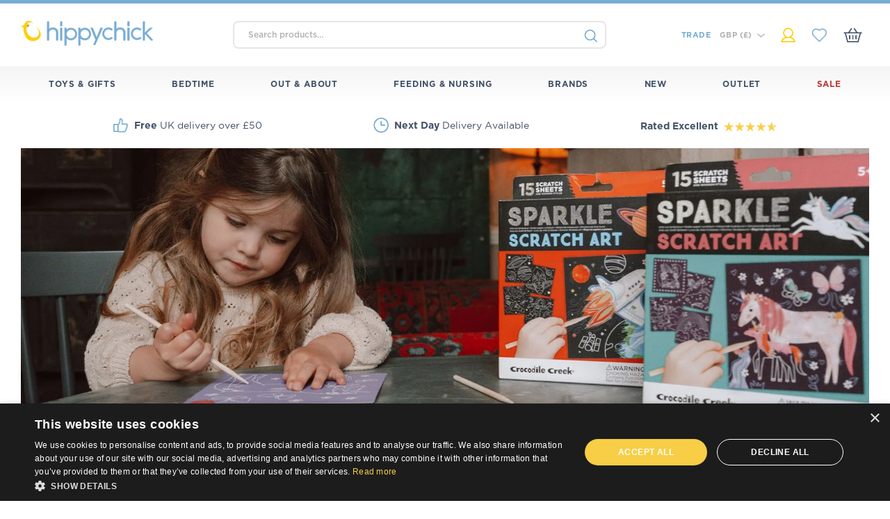

--- FILE ---
content_type: text/html; charset=UTF-8
request_url: https://www.hippychick.com/shop/pcategory/toys-gifts/get-creative/?filter_brand=dooky&query_type_brand=or
body_size: 46440
content:
<!DOCTYPE html>
<html lang="en" xml:lang="en">
<head>

<title>Creative Play for Babies and Toddlers | Hippychick</title>

<meta http-equiv="content-type" content="text/html; charset=UTF-8" />
<meta http-equiv="content-language" content="en-gb" />
<meta charset="UTF-8" />
<meta http-equiv="X-UA-Compatible" content="IE=edge,chrome=1">
<meta name="language" content="en-gb" />
<meta name="viewport" content="width=device-width, initial-scale=1, min-scale=1, max-scale=1, shrink-to-fit=no, user-scalable=0">
<meta name="facebook-domain-verification" content="m0ub6urtqvj0q8aq76bcfxdbkad7nb" />
<meta name="google-site-verification" content="WBKRMZs-8F3iAhbeNr5KwRmb9v9w386xjeyaXGt7be0" />
<meta name="msapplication-TileColor" content="#da532c">
<meta name="msapplication-config" content="https://www.hippychick.com/wp-content/themes/hippychick/images/browserconfig.xml">
<meta name="theme-color" content="#ffffff">

<link rel="apple-touch-icon" sizes="180x180" href="https://www.hippychick.com/wp-content/themes/hippychick/images/apple-touch-icon.png">
<link rel="icon" type="image/png" sizes="32x32" href="https://www.hippychick.com/wp-content/themes/hippychick/images/favicon-32x32.png">
<link rel="icon" type="image/png" sizes="16x16" href="https://www.hippychick.com/wp-content/themes/hippychick/images/favicon-16x16.png">
<link rel="manifest" href="https://www.hippychick.com/wp-content/themes/hippychick/images/site.webmanifest">
<link rel="mask-icon" href="https://www.hippychick.com/wp-content/themes/hippychick/images/safari-pinned-tab.svg" color="#5bbad5">
<link rel="shortcut icon" href="https://www.hippychick.com/wp-content/themes/hippychick/images/favicon.ico">

<link rel="stylesheet" type="text/css" media="all" href="https://www.hippychick.com/wp-content/themes/hippychick/core.css" />

<!-- Google Tag Manager -->
<script>(function(w,d,s,l,i){w[l]=w[l]||[];w[l].push({'gtm.start':
new Date().getTime(),event:'gtm.js'});var f=d.getElementsByTagName(s)[0],
j=d.createElement(s),dl=l!='dataLayer'?'&l='+l:'';j.async=true;j.src=
'https://www.googletagmanager.com/gtm.js?id='+i+dl;f.parentNode.insertBefore(j,f);
})(window,document,'script','dataLayer','GTM-TQVCKZJ');</script>
<!-- End Google Tag Manager -->

<meta name='robots' content='index, follow, max-image-preview:large, max-snippet:-1, max-video-preview:-1' />

	<!-- This site is optimized with the Yoast SEO plugin v26.8 - https://yoast.com/product/yoast-seo-wordpress/ -->
	<meta name="description" content="Let your little ones imagination and creativity run wild with our creative play ideas and creative toys - mess not included!" />
	<link rel="canonical" href="https://www.hippychick.com/shop/pcategory/toys-gifts/get-creative/" />
	<meta property="og:locale" content="en_GB" />
	<meta property="og:type" content="article" />
	<meta property="og:title" content="Creative Play for Babies and Toddlers | Hippychick" />
	<meta property="og:description" content="Let your little ones imagination and creativity run wild with our creative play ideas and creative toys - mess not included!" />
	<meta property="og:url" content="https://www.hippychick.com/shop/pcategory/toys-gifts/get-creative/" />
	<meta property="og:site_name" content="Hippychick" />
	<meta name="twitter:card" content="summary_large_image" />
	<script type="application/ld+json" class="yoast-schema-graph">{"@context":"https://schema.org","@graph":[{"@type":"CollectionPage","@id":"https://www.hippychick.com/shop/pcategory/toys-gifts/get-creative/","url":"https://www.hippychick.com/shop/pcategory/toys-gifts/get-creative/","name":"Creative Play for Babies and Toddlers | Hippychick","isPartOf":{"@id":"https://www.hippychick.com/#website"},"description":"Let your little ones imagination and creativity run wild with our creative play ideas and creative toys - mess not included!","breadcrumb":{"@id":"https://www.hippychick.com/shop/pcategory/toys-gifts/get-creative/#breadcrumb"},"inLanguage":"en-GB"},{"@type":"BreadcrumbList","@id":"https://www.hippychick.com/shop/pcategory/toys-gifts/get-creative/#breadcrumb","itemListElement":[{"@type":"ListItem","position":1,"name":"Home","item":"https://www.hippychick.com/"},{"@type":"ListItem","position":2,"name":"Toys &amp; Gifts","item":"https://www.hippychick.com/shop/pcategory/toys-gifts/"},{"@type":"ListItem","position":3,"name":"Get Creative"}]},{"@type":"WebSite","@id":"https://www.hippychick.com/#website","url":"https://www.hippychick.com/","name":"Hippychick","description":"","publisher":{"@id":"https://www.hippychick.com/#organization"},"potentialAction":[{"@type":"SearchAction","target":{"@type":"EntryPoint","urlTemplate":"https://www.hippychick.com/?s={search_term_string}"},"query-input":{"@type":"PropertyValueSpecification","valueRequired":true,"valueName":"search_term_string"}}],"inLanguage":"en-GB"},{"@type":"Organization","@id":"https://www.hippychick.com/#organization","name":"Hippychick","url":"https://www.hippychick.com/","logo":{"@type":"ImageObject","inLanguage":"en-GB","@id":"https://www.hippychick.com/#/schema/logo/image/","url":"https://www.hippychick.com/wp-content/uploads/2020/10/hippychick-logo.jpg","contentUrl":"https://www.hippychick.com/wp-content/uploads/2020/10/hippychick-logo.jpg","width":431,"height":431,"caption":"Hippychick"},"image":{"@id":"https://www.hippychick.com/#/schema/logo/image/"}}]}</script>
	<!-- / Yoast SEO plugin. -->


<link rel='dns-prefetch' href='//static.klaviyo.com' />
<link rel="alternate" type="application/rss+xml" title="Hippychick &raquo; Get Creative Category Feed" href="https://www.hippychick.com/shop/pcategory/toys-gifts/get-creative/feed/" />
<style id='wp-img-auto-sizes-contain-inline-css' type='text/css'>
img:is([sizes=auto i],[sizes^="auto," i]){contain-intrinsic-size:3000px 1500px}
/*# sourceURL=wp-img-auto-sizes-contain-inline-css */
</style>

<link rel='stylesheet' id='font-awesome-css' href='https://www.hippychick.com/wp-content/plugins/load-more-products-for-woocommerce/berocket/assets/css/font-awesome.min.css?ver=6.9' type='text/css' media='all' />
<style id='font-awesome-inline-css' type='text/css'>
[data-font="FontAwesome"]:before {font-family: 'FontAwesome' !important;content: attr(data-icon) !important;speak: none !important;font-weight: normal !important;font-variant: normal !important;text-transform: none !important;line-height: 1 !important;font-style: normal !important;-webkit-font-smoothing: antialiased !important;-moz-osx-font-smoothing: grayscale !important;}
/*# sourceURL=font-awesome-inline-css */
</style>
<link rel='stylesheet' id='acfwf-wc-cart-block-integration-css' href='https://www.hippychick.com/wp-content/plugins/advanced-coupons-for-woocommerce-free/dist/assets/index-467dde24.css?ver=1766062810' type='text/css' media='all' />
<link rel='stylesheet' id='acfwf-wc-checkout-block-integration-css' href='https://www.hippychick.com/wp-content/plugins/advanced-coupons-for-woocommerce-free/dist/assets/index-2a7d8588.css?ver=1766062810' type='text/css' media='all' />
<style id='wp-emoji-styles-inline-css' type='text/css'>

	img.wp-smiley, img.emoji {
		display: inline !important;
		border: none !important;
		box-shadow: none !important;
		height: 1em !important;
		width: 1em !important;
		margin: 0 0.07em !important;
		vertical-align: -0.1em !important;
		background: none !important;
		padding: 0 !important;
	}
/*# sourceURL=wp-emoji-styles-inline-css */
</style>
<link rel='stylesheet' id='wp-block-library-css' href='https://www.hippychick.com/wp-includes/css/dist/block-library/style.min.css?ver=6.9' type='text/css' media='all' />
<style id='global-styles-inline-css' type='text/css'>
:root{--wp--preset--aspect-ratio--square: 1;--wp--preset--aspect-ratio--4-3: 4/3;--wp--preset--aspect-ratio--3-4: 3/4;--wp--preset--aspect-ratio--3-2: 3/2;--wp--preset--aspect-ratio--2-3: 2/3;--wp--preset--aspect-ratio--16-9: 16/9;--wp--preset--aspect-ratio--9-16: 9/16;--wp--preset--color--black: #000000;--wp--preset--color--cyan-bluish-gray: #abb8c3;--wp--preset--color--white: #ffffff;--wp--preset--color--pale-pink: #f78da7;--wp--preset--color--vivid-red: #cf2e2e;--wp--preset--color--luminous-vivid-orange: #ff6900;--wp--preset--color--luminous-vivid-amber: #fcb900;--wp--preset--color--light-green-cyan: #7bdcb5;--wp--preset--color--vivid-green-cyan: #00d084;--wp--preset--color--pale-cyan-blue: #8ed1fc;--wp--preset--color--vivid-cyan-blue: #0693e3;--wp--preset--color--vivid-purple: #9b51e0;--wp--preset--gradient--vivid-cyan-blue-to-vivid-purple: linear-gradient(135deg,rgb(6,147,227) 0%,rgb(155,81,224) 100%);--wp--preset--gradient--light-green-cyan-to-vivid-green-cyan: linear-gradient(135deg,rgb(122,220,180) 0%,rgb(0,208,130) 100%);--wp--preset--gradient--luminous-vivid-amber-to-luminous-vivid-orange: linear-gradient(135deg,rgb(252,185,0) 0%,rgb(255,105,0) 100%);--wp--preset--gradient--luminous-vivid-orange-to-vivid-red: linear-gradient(135deg,rgb(255,105,0) 0%,rgb(207,46,46) 100%);--wp--preset--gradient--very-light-gray-to-cyan-bluish-gray: linear-gradient(135deg,rgb(238,238,238) 0%,rgb(169,184,195) 100%);--wp--preset--gradient--cool-to-warm-spectrum: linear-gradient(135deg,rgb(74,234,220) 0%,rgb(151,120,209) 20%,rgb(207,42,186) 40%,rgb(238,44,130) 60%,rgb(251,105,98) 80%,rgb(254,248,76) 100%);--wp--preset--gradient--blush-light-purple: linear-gradient(135deg,rgb(255,206,236) 0%,rgb(152,150,240) 100%);--wp--preset--gradient--blush-bordeaux: linear-gradient(135deg,rgb(254,205,165) 0%,rgb(254,45,45) 50%,rgb(107,0,62) 100%);--wp--preset--gradient--luminous-dusk: linear-gradient(135deg,rgb(255,203,112) 0%,rgb(199,81,192) 50%,rgb(65,88,208) 100%);--wp--preset--gradient--pale-ocean: linear-gradient(135deg,rgb(255,245,203) 0%,rgb(182,227,212) 50%,rgb(51,167,181) 100%);--wp--preset--gradient--electric-grass: linear-gradient(135deg,rgb(202,248,128) 0%,rgb(113,206,126) 100%);--wp--preset--gradient--midnight: linear-gradient(135deg,rgb(2,3,129) 0%,rgb(40,116,252) 100%);--wp--preset--font-size--small: 13px;--wp--preset--font-size--medium: 20px;--wp--preset--font-size--large: 36px;--wp--preset--font-size--x-large: 42px;--wp--preset--spacing--20: 0.44rem;--wp--preset--spacing--30: 0.67rem;--wp--preset--spacing--40: 1rem;--wp--preset--spacing--50: 1.5rem;--wp--preset--spacing--60: 2.25rem;--wp--preset--spacing--70: 3.38rem;--wp--preset--spacing--80: 5.06rem;--wp--preset--shadow--natural: 6px 6px 9px rgba(0, 0, 0, 0.2);--wp--preset--shadow--deep: 12px 12px 50px rgba(0, 0, 0, 0.4);--wp--preset--shadow--sharp: 6px 6px 0px rgba(0, 0, 0, 0.2);--wp--preset--shadow--outlined: 6px 6px 0px -3px rgb(255, 255, 255), 6px 6px rgb(0, 0, 0);--wp--preset--shadow--crisp: 6px 6px 0px rgb(0, 0, 0);}:where(.is-layout-flex){gap: 0.5em;}:where(.is-layout-grid){gap: 0.5em;}body .is-layout-flex{display: flex;}.is-layout-flex{flex-wrap: wrap;align-items: center;}.is-layout-flex > :is(*, div){margin: 0;}body .is-layout-grid{display: grid;}.is-layout-grid > :is(*, div){margin: 0;}:where(.wp-block-columns.is-layout-flex){gap: 2em;}:where(.wp-block-columns.is-layout-grid){gap: 2em;}:where(.wp-block-post-template.is-layout-flex){gap: 1.25em;}:where(.wp-block-post-template.is-layout-grid){gap: 1.25em;}.has-black-color{color: var(--wp--preset--color--black) !important;}.has-cyan-bluish-gray-color{color: var(--wp--preset--color--cyan-bluish-gray) !important;}.has-white-color{color: var(--wp--preset--color--white) !important;}.has-pale-pink-color{color: var(--wp--preset--color--pale-pink) !important;}.has-vivid-red-color{color: var(--wp--preset--color--vivid-red) !important;}.has-luminous-vivid-orange-color{color: var(--wp--preset--color--luminous-vivid-orange) !important;}.has-luminous-vivid-amber-color{color: var(--wp--preset--color--luminous-vivid-amber) !important;}.has-light-green-cyan-color{color: var(--wp--preset--color--light-green-cyan) !important;}.has-vivid-green-cyan-color{color: var(--wp--preset--color--vivid-green-cyan) !important;}.has-pale-cyan-blue-color{color: var(--wp--preset--color--pale-cyan-blue) !important;}.has-vivid-cyan-blue-color{color: var(--wp--preset--color--vivid-cyan-blue) !important;}.has-vivid-purple-color{color: var(--wp--preset--color--vivid-purple) !important;}.has-black-background-color{background-color: var(--wp--preset--color--black) !important;}.has-cyan-bluish-gray-background-color{background-color: var(--wp--preset--color--cyan-bluish-gray) !important;}.has-white-background-color{background-color: var(--wp--preset--color--white) !important;}.has-pale-pink-background-color{background-color: var(--wp--preset--color--pale-pink) !important;}.has-vivid-red-background-color{background-color: var(--wp--preset--color--vivid-red) !important;}.has-luminous-vivid-orange-background-color{background-color: var(--wp--preset--color--luminous-vivid-orange) !important;}.has-luminous-vivid-amber-background-color{background-color: var(--wp--preset--color--luminous-vivid-amber) !important;}.has-light-green-cyan-background-color{background-color: var(--wp--preset--color--light-green-cyan) !important;}.has-vivid-green-cyan-background-color{background-color: var(--wp--preset--color--vivid-green-cyan) !important;}.has-pale-cyan-blue-background-color{background-color: var(--wp--preset--color--pale-cyan-blue) !important;}.has-vivid-cyan-blue-background-color{background-color: var(--wp--preset--color--vivid-cyan-blue) !important;}.has-vivid-purple-background-color{background-color: var(--wp--preset--color--vivid-purple) !important;}.has-black-border-color{border-color: var(--wp--preset--color--black) !important;}.has-cyan-bluish-gray-border-color{border-color: var(--wp--preset--color--cyan-bluish-gray) !important;}.has-white-border-color{border-color: var(--wp--preset--color--white) !important;}.has-pale-pink-border-color{border-color: var(--wp--preset--color--pale-pink) !important;}.has-vivid-red-border-color{border-color: var(--wp--preset--color--vivid-red) !important;}.has-luminous-vivid-orange-border-color{border-color: var(--wp--preset--color--luminous-vivid-orange) !important;}.has-luminous-vivid-amber-border-color{border-color: var(--wp--preset--color--luminous-vivid-amber) !important;}.has-light-green-cyan-border-color{border-color: var(--wp--preset--color--light-green-cyan) !important;}.has-vivid-green-cyan-border-color{border-color: var(--wp--preset--color--vivid-green-cyan) !important;}.has-pale-cyan-blue-border-color{border-color: var(--wp--preset--color--pale-cyan-blue) !important;}.has-vivid-cyan-blue-border-color{border-color: var(--wp--preset--color--vivid-cyan-blue) !important;}.has-vivid-purple-border-color{border-color: var(--wp--preset--color--vivid-purple) !important;}.has-vivid-cyan-blue-to-vivid-purple-gradient-background{background: var(--wp--preset--gradient--vivid-cyan-blue-to-vivid-purple) !important;}.has-light-green-cyan-to-vivid-green-cyan-gradient-background{background: var(--wp--preset--gradient--light-green-cyan-to-vivid-green-cyan) !important;}.has-luminous-vivid-amber-to-luminous-vivid-orange-gradient-background{background: var(--wp--preset--gradient--luminous-vivid-amber-to-luminous-vivid-orange) !important;}.has-luminous-vivid-orange-to-vivid-red-gradient-background{background: var(--wp--preset--gradient--luminous-vivid-orange-to-vivid-red) !important;}.has-very-light-gray-to-cyan-bluish-gray-gradient-background{background: var(--wp--preset--gradient--very-light-gray-to-cyan-bluish-gray) !important;}.has-cool-to-warm-spectrum-gradient-background{background: var(--wp--preset--gradient--cool-to-warm-spectrum) !important;}.has-blush-light-purple-gradient-background{background: var(--wp--preset--gradient--blush-light-purple) !important;}.has-blush-bordeaux-gradient-background{background: var(--wp--preset--gradient--blush-bordeaux) !important;}.has-luminous-dusk-gradient-background{background: var(--wp--preset--gradient--luminous-dusk) !important;}.has-pale-ocean-gradient-background{background: var(--wp--preset--gradient--pale-ocean) !important;}.has-electric-grass-gradient-background{background: var(--wp--preset--gradient--electric-grass) !important;}.has-midnight-gradient-background{background: var(--wp--preset--gradient--midnight) !important;}.has-small-font-size{font-size: var(--wp--preset--font-size--small) !important;}.has-medium-font-size{font-size: var(--wp--preset--font-size--medium) !important;}.has-large-font-size{font-size: var(--wp--preset--font-size--large) !important;}.has-x-large-font-size{font-size: var(--wp--preset--font-size--x-large) !important;}
/*# sourceURL=global-styles-inline-css */
</style>

<style id='classic-theme-styles-inline-css' type='text/css'>
/*! This file is auto-generated */
.wp-block-button__link{color:#fff;background-color:#32373c;border-radius:9999px;box-shadow:none;text-decoration:none;padding:calc(.667em + 2px) calc(1.333em + 2px);font-size:1.125em}.wp-block-file__button{background:#32373c;color:#fff;text-decoration:none}
/*# sourceURL=/wp-includes/css/classic-themes.min.css */
</style>
<link rel='stylesheet' id='wc-aelia-cs-frontend-css' href='https://www.hippychick.com/wp-content/plugins/woocommerce-aelia-currencyswitcher/src/design/css/frontend.css?ver=5.2.13.250821' type='text/css' media='all' />
<style id='woocommerce-inline-inline-css' type='text/css'>
.woocommerce form .form-row .required { visibility: visible; }
/*# sourceURL=woocommerce-inline-inline-css */
</style>
<link rel='stylesheet' id='albdesign-wc-donation-frontend-css' href='https://www.hippychick.com/wp-content/plugins/woocommerce_donations_on_cart_forked/assets/css/frontend.css?ver=6.9' type='text/css' media='all' />
<link rel='stylesheet' id='advanced_nav_css-css' href='https://www.hippychick.com/wp-content/plugins/woocommerce-ajax-layered-nav/assets/css/advanced_nav.css?ver=2.1.0' type='text/css' media='all' />
<link rel='stylesheet' id='xoo-cp-style-css' href='https://www.hippychick.com/wp-content/plugins/woocommerce-cart-popup-premium/assets/css/xoo-cp-style.css?ver=1.6' type='text/css' media='all' />
<style id='xoo-cp-style-inline-css' type='text/css'>
span.xcp-chng{
			display: none;
		}a.xoo-cp-btn-ch{
			display: none;
		}.xoo-cp-variations{
			float: left;
		}
		table.xoo-cp-cart tr.xoo-cp-ths{
			background-color: #eeeeee;
		}
		tr.xoo-cp-ths th{
			color: #000000;
		}
		.xoo-cp-container{
			max-width: 650px;
			background-color: #ffffff;
			background-image: url();
		}
		.xoo-cp-container , li.xoo-cp-rel-sing h3 , li.xoo-cp-rel-sing .product_price , input.xoo-cp-qty , li.xoo-cp-rel-sing .amount , .xoo-cp-empct , .xoo-cp-ptitle a{
			color: #000000
		}
		.xcp-chng ,.xoo-cp-qtybox{
    		border-color: #000000;
		}
		input.xoo-cp-qty{
			background-color: #ffffff;
		}
		.xcp-btn{
			background-color: #a46497;
			color: #ffffff;
			font-size: 14px;
			border-radius: 14px;
			border: 1px solid #a46497;
		}
		.xcp-btn:hover{
			color: #ffffff;
		}
		td.xoo-cp-pimg{
			width: 20%;
		}
		table.xoo-cp-cart , table.xoo-cp-cart td{
			border: 0;
		}
		table.xoo-cp-cart tr{
			border-top: 1px solid;
			border-bottom: 1px solid;
			border-color: #ebe9eb;
		}
		.xoo-cp-rel-sing{
		    width: 18%;
		    display: inline-block;
		    margin: 0 1%;
		    float: left;
		    text-align: center;
		}
		.xoo-cp-rel-title , .xoo-cp-rel-price .amount , .xoo-cp-rel-sing a.add_to_cart_button{
			font-size: 13px;
		}

		.xoo-cp-basket{
			background-color: #ffffff;
		}
		.xcp-bk-icon{
   			font-size: 40px;
   			color: #444444;
		}
		.xcp-bk-count{
			color: #ffffff;
			background-color: #cc0086;
		}

		span.xoo-cp-close{
			color: #000000;
		}

		.xoo-cp-hdtxt , span.xcp-rel-head{
			background-color: ;
			color: #000000;
			font-size: 16px;
		}
		
		.xoo-cp-hdtxt{
			border-bottom: 2px solid #000000;
		}

		span.xcp-rel-head{
			border-bottom: 2px solid #000000;
			border-top: 2px solid #000000;
		}

		td.xoo-cp-remove .xoo-cp-remove-pd{
			color: #ea0a0a;
		}

		table.xoo-cp-cart td.xoo-cp-ptitle{
			width: 40%;
			text-align: left;
		}
/*# sourceURL=xoo-cp-style-inline-css */
</style>
<link rel='stylesheet' id='xoo-scrollbar-style-css' href='https://www.hippychick.com/wp-content/plugins/woocommerce-cart-popup-premium/lib/scrollbar/jquery.mCustomScrollbar.min.css?ver=6.9' type='text/css' media='all' />
<link rel='stylesheet' id='select2-css' href='https://www.hippychick.com/wp-content/plugins/woocommerce/assets/css/select2.css?ver=10.4.3' type='text/css' media='all' />
<link rel='stylesheet' id='yith-wcaf-css' href='https://www.hippychick.com/wp-content/plugins/yith-woocommerce-affiliates/assets/css/yith-wcaf.min.css?ver=3.23.0' type='text/css' media='all' />
<script type="text/template" id="tmpl-variation-template">
	<div class="woocommerce-variation-description">{{{ data.variation.variation_description }}}</div>
	<div class="woocommerce-variation-price">{{{ data.variation.price_html }}}</div>
	<div class="woocommerce-variation-availability">{{{ data.variation.availability_html }}}</div>
</script>
<script type="text/template" id="tmpl-unavailable-variation-template">
	<p role="alert">Sorry, this product is unavailable. Please choose a different combination.</p>
</script>
<script src="https://www.hippychick.com/wp-includes/js/jquery/jquery.min.js?ver=3.7.1" id="jquery-core-js"></script>
<script src="https://www.hippychick.com/wp-includes/js/jquery/jquery-migrate.min.js?ver=3.4.1" id="jquery-migrate-js"></script>
<script src="https://www.hippychick.com/wp-includes/js/underscore.min.js?ver=1.13.7" id="underscore-js"></script>
<script id="wp-util-js-extra">
var _wpUtilSettings = {"ajax":{"url":"/wp-admin/admin-ajax.php"}};
//# sourceURL=wp-util-js-extra
</script>
<script src="https://www.hippychick.com/wp-includes/js/wp-util.min.js?ver=6.9" id="wp-util-js"></script>
<script src="https://www.hippychick.com/wp-content/plugins/woocommerce/assets/js/jquery-blockui/jquery.blockUI.min.js?ver=2.7.0-wc.10.4.3" id="wc-jquery-blockui-js" data-wp-strategy="defer"></script>
<script id="pinterest-analytics-init-js-extra">
var pinterestSettings = {"tagId":"2613392998236"};
//# sourceURL=pinterest-analytics-init-js-extra
</script>
<script src="https://www.hippychick.com/wp-content/plugins/woocommerce-pinterest/assets/frontend/analytics/pinterest-analytics-init.js?ver=2.4.12" id="pinterest-analytics-init-js"></script>
<script id="pinterest-analytics-init-js-after">
pintrk('track', 'ViewCategory', {"category":"Get Creative"});
//# sourceURL=pinterest-analytics-init-js-after
</script>
<script src="https://www.hippychick.com/wp-content/plugins/woocommerce/assets/js/js-cookie/js.cookie.min.js?ver=2.1.4-wc.10.4.3" id="wc-js-cookie-js" defer data-wp-strategy="defer"></script>
<script id="wc-cart-fragments-js-extra">
var wc_cart_fragments_params = {"ajax_url":"/wp-admin/admin-ajax.php","wc_ajax_url":"/?wc-ajax=%%endpoint%%","cart_hash_key":"wc_cart_hash_e66fa69398c5ec76a2140a7c032303f4_GBP","fragment_name":"wc_fragments_e66fa69398c5ec76a2140a7c032303f4_GBP","request_timeout":"5000"};
//# sourceURL=wc-cart-fragments-js-extra
</script>
<script src="https://www.hippychick.com/wp-content/plugins/woocommerce/assets/js/frontend/cart-fragments.min.js?ver=10.4.3" id="wc-cart-fragments-js" defer data-wp-strategy="defer"></script>
<script id="wc-add-to-cart-js-extra">
var wc_add_to_cart_params = {"ajax_url":"/wp-admin/admin-ajax.php","wc_ajax_url":"/?wc-ajax=%%endpoint%%","i18n_view_cart":"View basket","cart_url":"https://www.hippychick.com/basket/","is_cart":"","cart_redirect_after_add":"no"};
//# sourceURL=wc-add-to-cart-js-extra
</script>
<script src="https://www.hippychick.com/wp-content/plugins/woocommerce/assets/js/frontend/add-to-cart.min.js?ver=10.4.3" id="wc-add-to-cart-js" defer data-wp-strategy="defer"></script>
<script id="woocommerce-js-extra">
var woocommerce_params = {"ajax_url":"/wp-admin/admin-ajax.php","wc_ajax_url":"/?wc-ajax=%%endpoint%%","i18n_password_show":"Show password","i18n_password_hide":"Hide password"};
//# sourceURL=woocommerce-js-extra
</script>
<script src="https://www.hippychick.com/wp-content/plugins/woocommerce/assets/js/frontend/woocommerce.min.js?ver=10.4.3" id="woocommerce-js" defer data-wp-strategy="defer"></script>
<script src="https://www.hippychick.com/wp-content/plugins/gtm-ecommerce-woo-pro/assets/gtm-ecommerce-woo-pro.js?ver=1.11.6" id="gtm-ecommerce-woo-pro-js"></script>
<script src="https://www.hippychick.com/wp-content/plugins/woocommerce-cart-popup-premium/lib/scrollbar/jquery.mCustomScrollbar.concat.min.js?ver=6.9" id="xoo-scrollbar-js-js"></script>
<script id="pinterest-analytics-add-to-cart-js-extra">
var wooPinterestAnalyticsConfig = {"ajaxNonce":"9bb5601e4b"};
//# sourceURL=pinterest-analytics-add-to-cart-js-extra
</script>
<script src="https://www.hippychick.com/wp-content/plugins/woocommerce-pinterest/assets/frontend/analytics/track-add-to-cart.min.js?ver=2.4.12" id="pinterest-analytics-add-to-cart-js"></script>
<script id="wc-settings-dep-in-header-js-after">
console.warn( "Scripts that have a dependency on [wc-settings, wc-blocks-checkout] must be loaded in the footer, klaviyo-klaviyo-checkout-block-editor-script was registered to load in the header, but has been switched to load in the footer instead. See https://github.com/woocommerce/woocommerce-gutenberg-products-block/pull/5059" );
console.warn( "Scripts that have a dependency on [wc-settings, wc-blocks-checkout] must be loaded in the footer, klaviyo-klaviyo-checkout-block-view-script was registered to load in the header, but has been switched to load in the footer instead. See https://github.com/woocommerce/woocommerce-gutenberg-products-block/pull/5059" );
//# sourceURL=wc-settings-dep-in-header-js-after
</script>
<link rel="https://api.w.org/" href="https://www.hippychick.com/wp-json/" /><link rel="alternate" title="JSON" type="application/json" href="https://www.hippychick.com/wp-json/wp/v2/product_cat/4419" /><link rel="EditURI" type="application/rsd+xml" title="RSD" href="https://www.hippychick.com/xmlrpc.php?rsd" />
<meta name="generator" content="WordPress 6.9" />
<meta name="generator" content="WooCommerce 10.4.3" />
<meta name="generator" content="Advanced Coupons for WooCommerce Free v4.7.1" /><style>.lmp_load_more_button .lmp_button, .lmp_load_more_button .lmp_button:active, .lmp_load_more_button .lmp_button:visited, .lmp_load_more_button .lmp_button:focus, .lmp_load_more_button .lmp_button:hover {
font-family: 'Gotham-Bold', sans-serif;
text-decoration:none;
border-radius: 5px !important;
}</style><style>
                .lmp_load_more_button.br_lmp_button_settings .lmp_button:hover {
                    background-color: #ffcf01!important;
                    color: #373f4c!important;
                }
                .lmp_load_more_button.br_lmp_prev_settings .lmp_button:hover {
                    background-color: #9999ff!important;
                    color: #111111!important;
                }li.product.lazy, .berocket_lgv_additional_data.lazy{opacity:0;}</style>		<script type="text/javascript">
				(function(c,l,a,r,i,t,y){
					c[a]=c[a]||function(){(c[a].q=c[a].q||[]).push(arguments)};t=l.createElement(r);t.async=1;
					t.src="https://www.clarity.ms/tag/"+i+"?ref=wordpress";y=l.getElementsByTagName(r)[0];y.parentNode.insertBefore(t,y);
				})(window, document, "clarity", "script", "dv5ilmd5zk");
		</script>
		<style></style><meta name="wwp" content="yes" /><style>
                button.subscribe-button-hover:hover, button.unsubscribe_button:hover {
                background: fbfbfb !important; color: fbfbfb !important;border: 1px solidfbfbfb !important;
                } 
            </style><!-- Google site verification - Google for WooCommerce -->
<meta name="google-site-verification" content="qkhDFz4qt5jM3-0lYeGax94mmwK7X2gV7bSa5Kv43OQ" />
<script type="text/javascript">jQuery(document).ready(function() {jQuery("body").on("click",".remove_from_savelist",function() {var ids = jQuery(this).attr("rel");ids = ids.split(":");var data = {"action": "wish_list_add_remove_product","product_id": ids[0],"variation_id": ids[1],"security": "745d8f829f"};jQuery.ajax({type: "POST",url: "https://www.hippychick.com/wp-admin/admin-ajax.php",data: data,dataType: "json",success: function(response) {status = response.status;window.location.reload(false);},error: function(error) {}});});});</script><style type="text/css">.navigation .navigation-container ul.navigation-list > li > ul > li.boxed.menu-item-113586:before { background-image: url(https://www.hippychick.com/wp-content/uploads/2024/11/Menu-Images.jpg.webp); }.navigation .navigation-container ul.navigation-list > li > ul > li.boxed.menu-item-113577:before { background-image: url(https://www.hippychick.com/wp-content/uploads/2024/11/Menu-Images-1.jpg.webp); }#pageslide .navigation-container ul.navigation-list > li.menu-item-78291 > a:before { background-image: url(https://www.hippychick.com/wp-content/uploads/2020/10/rocket-blue-icon.png); }.navigation .navigation-container ul.navigation-list > li > ul > li.boxed.menu-item-78306:before { background-image: url(https://www.hippychick.com/wp-content/uploads/2024/12/Educational.jpg.webp); }.navigation .navigation-container ul.navigation-list > li > ul > li.boxed.menu-item-78295:before { background-image: url(https://www.hippychick.com/wp-content/uploads/2025/11/Menu-Images-3.jpg.webp); }#pageslide .navigation-container ul.navigation-list > li.menu-item-78296 > a:before { background-image: url(https://www.hippychick.com/wp-content/uploads/2020/10/moon-blue-icon.png); }.navigation .navigation-container ul.navigation-list > li > ul > li.boxed.menu-item-78307:before { background-image: url(https://www.hippychick.com/wp-content/uploads/2022/02/Hippy-Chick62890-Cotton-Flat-1024x1024.jpg); }.navigation .navigation-container ul.navigation-list > li > ul > li.boxed.menu-item-89731:before { background-image: url(https://www.hippychick.com/wp-content/uploads/2025/04/Menu-Images-9.jpg.webp); }#pageslide .navigation-container ul.navigation-list > li.menu-item-78301 > a:before { background-image: url(https://www.hippychick.com/wp-content/uploads/2020/10/weather-blue-icon.png); }.navigation .navigation-container ul.navigation-list > li > ul > li.boxed.menu-item-78305:before { background-image: url(https://www.hippychick.com/wp-content/uploads/2024/12/Menu-Images-6.jpg.webp); }.navigation .navigation-container ul.navigation-list > li > ul > li.boxed.menu-item-78304:before { background-image: url(https://www.hippychick.com/wp-content/uploads/2024/12/Menu-Images-5.jpg.webp); }#pageslide .navigation-container ul.navigation-list > li.menu-item-78309 > a:before { background-image: url(https://www.hippychick.com/wp-content/uploads/2020/10/feeding-blue-icon.png); }.navigation .navigation-container ul.navigation-list > li > ul > li.boxed.menu-item-78452:before { background-image: url(https://www.hippychick.com/wp-content/uploads/2024/12/Menu-Images-4.jpg.webp); }.navigation .navigation-container ul.navigation-list > li > ul > li.boxed.menu-item-120669:before { background-image: url(https://www.hippychick.com/wp-content/uploads/2025/07/Menu-Images.jpg.webp); }.navigation .navigation-container ul.navigation-list > li > ul > li.boxed.menu-item-78318:before { background-image: url(https://www.hippychick.com/wp-content/uploads/2025/11/Menu-Images-1.jpg.webp); }.navigation .navigation-container ul.navigation-list > li > ul > li.boxed.menu-item-78317:before { background-image: url(https://www.hippychick.com/wp-content/uploads/2025/11/Menu-Images-2.jpg.webp); }</style>	<noscript><style>.woocommerce-product-gallery{ opacity: 1 !important; }</style></noscript>
	<!--WooCommerce Pinterest Verification Code-->
<meta name="p:domain_verify" content="5d5d16918e8c307d6a285c90c6aaab76"/>
<!--/WooCommerce Pinterest Verification Code-->
<link rel="modulepreload" href="https://www.hippychick.com/wp-content/plugins/advanced-coupons-for-woocommerce-free/dist/common/NoticesPlugin.12346420.js"  /><link rel="modulepreload" href="https://www.hippychick.com/wp-content/plugins/advanced-coupons-for-woocommerce-free/dist/common/sanitize.7727159a.js"  /><link rel="modulepreload" href="https://www.hippychick.com/wp-content/plugins/advanced-coupons-for-woocommerce/dist/common/NoticesPlugin.cbb0e416.js"  /><link rel="modulepreload" href="https://www.hippychick.com/wp-content/plugins/advanced-coupons-for-woocommerce-free/dist/common/NoticesPlugin.12346420.js"  /><link rel="modulepreload" href="https://www.hippychick.com/wp-content/plugins/advanced-coupons-for-woocommerce-free/dist/common/sanitize.7727159a.js"  /><link rel="modulepreload" href="https://www.hippychick.com/wp-content/plugins/advanced-coupons-for-woocommerce/dist/common/NoticesPlugin.cbb0e416.js"  />		<style type="text/css" id="wp-custom-css">
			.wpcdt-timer-design-8 .wpcdt-clock .wpcdt-digits {
    font-size: 3em!important;
}
.wp-block-buttons>.wp-block-button.has-custom-font-size .wp-block-button__link{
    text-decoration: none!important;
	  display: inline-block;
    position: relative;
    margin: 0;
    padding: 16px 30px 16px 30px;
    color: #373F4C!important;
    font-family: 'Gotham-Bold', sans-serif!important;
    font-size: 75%;
    line-height: 142.85%;
    font-weight: normal!important;
    text-align: center;
    text-decoration: none;
    text-transform: none;
    letter-spacing: 0px;
	    transition: background 0.3s linear!important;
	border-radius:5px!important;
}
.wc-block-featured-product .wc-block-featured-product__title, .wc-block-featured-product .wc-block-featured-product__variation {
    border: 0;
    margin-top: 0;
    color: white;
}
.wof-wheel label {
	font-size: 1em;
}
.wof-wheel .wof-disclaimer {
	font-size: 1em;
}
label.wof-fgcolor::before {
display: none !important;
}

		</style>
		
<link rel='stylesheet' id='berocket_lmp_style-css' href='https://www.hippychick.com/wp-content/plugins/load-more-products-for-woocommerce/css/load_products.css?ver=1.2.3.4' type='text/css' media='all' />
<link rel='stylesheet' id='wc-blocks-style-css' href='https://www.hippychick.com/wp-content/plugins/woocommerce/assets/client/blocks/wc-blocks.css?ver=wc-10.4.3' type='text/css' media='all' />
</head>

<body class="archive tax-product_cat term-get-creative term-4419 wp-theme-hippychick theme-hippychick woocommerce woocommerce-page woocommerce-no-js rtwpvg">

<div class="loading">&nbsp;</div>    

<div id="top" class="header-full-width">

    <div class="header-full-width-inner">

    	<div class="container">

    		<div class="header">

    			<div class="header-logo"><a href="/" title="Hippychick"><img class="wmu-preview-img" src="https://www.hippychick.com/wp-content/themes/hippychick/images/logo.png" alt="Hippychick" width="190" height="36" title="Hippychick" /></a></div>
                
                <div class="header-search"><div class="woocommerce-product-search"><input type="search" class="search-field" placeholder="Search products…" value="" name="s" autocomplete="off"></div></div> 

                <div class="header-icons">
                    <ul class="icon-list">
                        <li class="trade"><a href="/trade/">Trade</a></li>
                        <li class="currency"><div class="widget_wc_aelia_currencyswitcher_widget"><!-- Currency Switcher v.5.2.13.250821 - Currency Selector Widget --><form method="post" class="currency_switch_form"><select id="aelia_cs_currencies" class="aelia_cs_currencies" name="aelia_cs_currency"><option value="GBP" selected="selected">GBP (£)</option><option value="EUR" >EUR (€)</option><option value="USD" >USD ($)</option></select><button type="submit" class="button change_currency">Change Currency</button></form></div></li></li>
                        <li class="login"><a href="/my-account/">My Account</a></li>                        <li class="wish"><a href="/saved/">My Saved Items</a></li>
                        <li class="basket items-0"><a href="/basket/"><span class="count">0</span></a></li>
                        <li class="telephone"><a href="tel:+441278434440">01278 434440</a></li>
                    </ul>
                </div>

                <div class="header-hamburger"><button id="mobile-menu" class="hamburger hamburger--slider" type="button"><span class="hamburger-box"><span class="hamburger-inner"></span></span></button></div>

            </div>

    	</div>

    </div>

</div>

<div class="navigation-full-width">

    <div class="navigation-full-width-inner">

        <div class="container">

            <div class="navigation">

                <div id="navigationcontainer" class="navigation-container"><ul id="menu-header" class="navigation-list"><li id="menu-item-113575" class="christmas menu-item menu-item-type-taxonomy menu-item-object-product_cat menu-item-has-children menu-item-113575"><a href="https://www.hippychick.com/shop/pcategory/christmas-shop/">Christmas</a><ul class="sub-menu"><li id="menu-item-113576" class="menu-item menu-item-type-custom menu-item-object-custom menu-item-has-children menu-item-113576"><a href="#">Shop by Category</a><ul class="sub-menu"><li id="menu-item-113587" class="menu-item menu-item-type-custom menu-item-object-custom menu-item-113587"><a href="/shop/pcategory/christmas-shop/babys-first-christmas/">First Christmas</a></li><li id="menu-item-113578" class="menu-item menu-item-type-custom menu-item-object-custom menu-item-113578"><a href="/shop/pcategory/christmas-shop/creative-play/">Creative Play</a></li><li id="menu-item-113581" class="menu-item menu-item-type-custom menu-item-object-custom menu-item-113581"><a href="/shop/pcategory/christmas-shop/educational-gifts-christmas-shop/">Educational Gifts</a></li><li id="menu-item-113579" class="menu-item menu-item-type-custom menu-item-object-custom menu-item-113579"><a href="/shop/pcategory/christmas-shop/musical-toys/">Musical Toys</a></li><li id="menu-item-113584" class="menu-item menu-item-type-custom menu-item-object-custom menu-item-113584"><a href="/shop/pcategory/christmas-shop/outdoor-toys-christmas-shop/">Outdoor Toys</a></li><li id="menu-item-113580" class="menu-item menu-item-type-custom menu-item-object-custom menu-item-113580"><a href="/shop/pcategory/christmas-shop/role-play-toys/">Role Play Toys</a></li><li id="menu-item-113583" class="menu-item menu-item-type-custom menu-item-object-custom menu-item-113583"><a href="/shop/pcategory/christmas-shop/ride-on-toys-walkers-christmas-shop/">Ride On Toys &#038; Walkers</a></li><li id="menu-item-113588" class="menu-item menu-item-type-custom menu-item-object-custom menu-item-113588"><a href="/shop/pcategory/christmas-shop/stocking-fillers/">Stocking Fillers</a></li></ul></li><li id="menu-item-113585" class="menu-item menu-item-type-custom menu-item-object-custom menu-item-has-children menu-item-113585"><a href="#">Shop by Brand</a><ul class="sub-menu"><li id="menu-item-113597" class="menu-item menu-item-type-custom menu-item-object-custom menu-item-113597"><a href="/shop/pcategory/christmas-shop/#">BS Toys</a></li><li id="menu-item-113598" class="menu-item menu-item-type-custom menu-item-object-custom menu-item-113598"><a href="/shop/pcategory/christmas-shop/?filter_brand=bumbo&#038;query_type_brand=or-shop/#">Bumbo</a></li><li id="menu-item-113599" class="menu-item menu-item-type-custom menu-item-object-custom menu-item-113599"><a href="/shop/pcategory/christmas-shop/?filter_brand=classic-world&#038;query_type_brand=or">Classic World</a></li><li id="menu-item-113600" class="menu-item menu-item-type-custom menu-item-object-custom menu-item-113600"><a href="/shop/pcategory/christmas-shop/?filter_brand=crocodile-creek&#038;query_type_brand=or">Crocodile Creek</a></li><li id="menu-item-113602" class="menu-item menu-item-type-custom menu-item-object-custom menu-item-113602"><a href="/shop/pcategory/christmas-shop/?filter_brand=happyhopperz&#038;query_type_brand=or">Happy Hopperz</a></li><li id="menu-item-113603" class="menu-item menu-item-type-custom menu-item-object-custom menu-item-113603"><a href="/shop/pcategory/christmas-shop/?filter_brand=hippychick&#038;query_type_brand=or">Hippychick</a></li><li id="menu-item-113605" class="menu-item menu-item-type-custom menu-item-object-custom menu-item-113605"><a href="/shop/pcategory/christmas-shop/?query_type_brand=or&#038;filter_brand=moover">Moover</a></li><li id="menu-item-113606" class="menu-item menu-item-type-custom menu-item-object-custom menu-item-113606"><a href="/shop/pcategory/christmas-shop/?query_type_brand=or&#038;filter_brand=nattou">Nattou</a></li><li id="menu-item-113608" class="menu-item menu-item-type-custom menu-item-object-custom menu-item-113608"><a href="/shop/pcategory/christmas-shop/?filter_brand=trybike&#038;query_type_brand=or">Trybike</a></li><li id="menu-item-113610" class="menu-item menu-item-type-custom menu-item-object-custom menu-item-113610"><a href="/shop/pcategory/christmas-shop/?filter_brand=vilac&#038;query_type_brand=or">Vilac</a></li><li id="menu-item-113611" class="menu-item menu-item-type-custom menu-item-object-custom menu-item-113611"><a href="/shop/pcategory/christmas-shop/?query_type_brand=or&#038;filter_brand=wheelybug">Wheelybug</a></li></ul></li><li id="menu-item-113586" class="boxed menu-item menu-item-type-custom menu-item-object-custom menu-item-113586"><a href="/shop/pcategory/christmas-shop/babys-first-christmas/">Baby’s First Christmas</a></li><li id="menu-item-113577" class="boxed menu-item menu-item-type-custom menu-item-object-custom menu-item-113577"><a href="/shop/pcategory/christmas-shop/stocking-fillers/">Stocking Fillers</a></li></ul></li><li id="menu-item-78291" class="icon menu-item menu-item-type-custom menu-item-object-custom current-menu-ancestor menu-item-has-children menu-item-78291"><a href="/shop/pcategory/toys-gifts/">Toys &#038; Gifts</a><ul class="sub-menu"><li id="menu-item-78292" class="menu-item menu-item-type-custom menu-item-object-custom current-menu-ancestor current-menu-parent menu-item-has-children menu-item-78292"><a href="#">Shop by Category</a><ul class="sub-menu"><li id="menu-item-78326" class="menu-item menu-item-type-taxonomy menu-item-object-product_cat menu-item-78326"><a href="https://www.hippychick.com/shop/pcategory/toys-gifts/baby-shower-gifts/">Baby Shower Gifts</a></li><li id="menu-item-78322" class="menu-item menu-item-type-taxonomy menu-item-object-product_cat menu-item-78322"><a href="https://www.hippychick.com/shop/pcategory/toys-gifts/educational/">Educational</a></li><li id="menu-item-87311" class="menu-item menu-item-type-taxonomy menu-item-object-product_cat current-menu-item menu-item-87311"><a href="https://www.hippychick.com/shop/pcategory/toys-gifts/get-creative/" aria-current="page">Get Creative</a></li><li id="menu-item-78329" class="menu-item menu-item-type-taxonomy menu-item-object-product_cat menu-item-78329"><a href="https://www.hippychick.com/shop/pcategory/toys-gifts/gift-boxes/">Gift Boxes</a></li><li id="menu-item-87319" class="menu-item menu-item-type-taxonomy menu-item-object-product_cat menu-item-87319"><a href="https://www.hippychick.com/shop/pcategory/out-about/outdoor-play/">Outdoor Play</a></li><li id="menu-item-78324" class="menu-item menu-item-type-taxonomy menu-item-object-product_cat menu-item-78324"><a href="https://www.hippychick.com/shop/pcategory/toys-gifts/ride-on-toys-walkers/">Ride On Toys &amp; Walkers</a></li><li id="menu-item-78325" class="menu-item menu-item-type-taxonomy menu-item-object-product_cat menu-item-78325"><a href="https://www.hippychick.com/shop/pcategory/toys-gifts/wooden-toys/">Wooden Toys</a></li><li id="menu-item-78327" class="menu-item menu-item-type-taxonomy menu-item-object-product_cat menu-item-78327"><a href="https://www.hippychick.com/shop/pcategory/toys-gifts/soft-toys-comforters/">Soft Toys &amp; Comforters</a></li><li id="menu-item-87314" class="menu-item menu-item-type-taxonomy menu-item-object-product_cat menu-item-87314"><a href="https://www.hippychick.com/shop/pcategory/toys-gifts/puzzles/">Puzzles</a></li><li id="menu-item-78328" class="menu-item menu-item-type-taxonomy menu-item-object-product_cat menu-item-78328"><a href="https://www.hippychick.com/shop/pcategory/toys-gifts/unstructured-play/">Unstructured Play</a></li><li id="menu-item-120367" class="menu-item menu-item-type-custom menu-item-object-custom menu-item-120367"><a href="/shop/pcategory/summer-essentials/">Summer Essentials</a></li></ul></li><li id="menu-item-78293" class="menu-item menu-item-type-custom menu-item-object-custom menu-item-has-children menu-item-78293"><a href="#">Shop by Brand</a><ul class="sub-menu"><li id="menu-item-105597" class="menu-item menu-item-type-custom menu-item-object-custom menu-item-105597"><a href="/shop/pcategory/toys-gifts/?filter_brand=bs-toys&#038;query_type_brand=or">BS Toys</a></li><li id="menu-item-78350" class="menu-item menu-item-type-custom menu-item-object-custom menu-item-78350"><a href="/shop/pcategory/toys-gifts/?filter_brand=classic-world&#038;query_type_brand=or">Classic World</a></li><li id="menu-item-87316" class="menu-item menu-item-type-taxonomy menu-item-object-product_cat menu-item-87316"><a href="https://www.hippychick.com/shop/pcategory/brands/crocodile-creek/">Crocodile Creek</a></li><li id="menu-item-78352" class="menu-item menu-item-type-custom menu-item-object-custom menu-item-78352"><a href="/shop/pcategory/toys-gifts/?filter_brand=dooky&#038;query_type_brand=or">Dooky</a></li><li id="menu-item-78353" class="menu-item menu-item-type-custom menu-item-object-custom menu-item-78353"><a href="/shop/pcategory/toys-gifts/?filter_brand=happyhopperz&#038;query_type_brand=or">HappyHopperz</a></li><li id="menu-item-78355" class="menu-item menu-item-type-custom menu-item-object-custom menu-item-78355"><a href="/shop/pcategory/toys-gifts/?filter_brand=hippychick&#038;query_type_brand=or">Hippychick</a></li><li id="menu-item-108575" class="menu-item menu-item-type-custom menu-item-object-custom menu-item-108575"><a href="https://www.hippychick.com/shop/pcategory/toys-gifts/baby-shower-gifts/?filter_brand=zello">Zello</a></li><li id="menu-item-78356" class="menu-item menu-item-type-custom menu-item-object-custom menu-item-78356"><a href="/shop/pcategory/toys-gifts/?filter_brand=moover&#038;query_type_brand=or">Moover</a></li><li id="menu-item-78358" class="menu-item menu-item-type-custom menu-item-object-custom menu-item-78358"><a href="/shop/pcategory/toys-gifts/?filter_brand=nattou&#038;query_type_brand=or">Nattou</a></li><li id="menu-item-78359" class="menu-item menu-item-type-custom menu-item-object-custom menu-item-78359"><a href="/shop/pcategory/toys-gifts/?filter_brand=trybike&#038;query_type_brand=or">TryBike</a></li><li id="menu-item-78360" class="menu-item menu-item-type-custom menu-item-object-custom menu-item-78360"><a href="/shop/pcategory/toys-gifts/?filter_brand=vilac&#038;query_type_brand=or">Vilac</a></li><li id="menu-item-78361" class="menu-item menu-item-type-custom menu-item-object-custom menu-item-78361"><a href="/shop/pcategory/toys-gifts/?filter_brand=wheelybug&#038;query_type_brand=or">Wheely Bug</a></li></ul></li><li id="menu-item-78306" class="boxed menu-item menu-item-type-taxonomy menu-item-object-product_cat menu-item-78306"><a href="https://www.hippychick.com/shop/pcategory/toys-gifts/educational/">Educational</a></li><li id="menu-item-78295" class="boxed menu-item menu-item-type-custom menu-item-object-custom menu-item-78295"><a href="/shop/pcategory/toys-gifts//?filter_new=yes">New In</a></li></ul></li><li id="menu-item-78296" class="icon menu-item menu-item-type-custom menu-item-object-custom menu-item-has-children menu-item-78296"><a href="/shop/pcategory/bedtime/">Bedtime</a><ul class="sub-menu"><li id="menu-item-78297" class="menu-item menu-item-type-custom menu-item-object-custom menu-item-has-children menu-item-78297"><a href="#">Shop by Category</a><ul class="sub-menu"><li id="menu-item-78330" class="menu-item menu-item-type-taxonomy menu-item-object-product_cat menu-item-78330"><a href="https://www.hippychick.com/shop/pcategory/bedtime/bedding-protection/">Waterproof Bedding</a></li><li id="menu-item-78331" class="menu-item menu-item-type-taxonomy menu-item-object-product_cat menu-item-78331"><a href="https://www.hippychick.com/shop/pcategory/bedtime/blankets/">Blankets</a></li><li id="menu-item-78332" class="menu-item menu-item-type-taxonomy menu-item-object-product_cat menu-item-78332"><a href="https://www.hippychick.com/shop/pcategory/bedtime/cot-accessories-comforters/">Cot Accessories &amp; Comforters</a></li><li id="menu-item-78333" class="menu-item menu-item-type-taxonomy menu-item-object-product_cat menu-item-78333"><a href="https://www.hippychick.com/shop/pcategory/bedtime/footmuffs-blankets/">Footmuffs &amp; Blankets</a></li><li id="menu-item-78334" class="menu-item menu-item-type-taxonomy menu-item-object-product_cat menu-item-78334"><a href="https://www.hippychick.com/shop/pcategory/bedtime/nursery-decor/">Nursery Décor</a></li><li id="menu-item-78335" class="menu-item menu-item-type-taxonomy menu-item-object-product_cat menu-item-78335"><a href="https://www.hippychick.com/shop/pcategory/bedtime/sleep-solutions/">Sleep Solutions</a></li></ul></li><li id="menu-item-78298" class="menu-item menu-item-type-custom menu-item-object-custom menu-item-has-children menu-item-78298"><a href="#">Shop by Brand</a><ul class="sub-menu"><li id="menu-item-78362" class="menu-item menu-item-type-custom menu-item-object-custom menu-item-78362"><a href="/shop/pcategory/bedtime/?filter_brand=dooky&#038;query_type_brand=or">Dooky</a></li><li id="menu-item-78363" class="menu-item menu-item-type-custom menu-item-object-custom menu-item-78363"><a href="/shop/pcategory/bedtime/?filter_brand=hippychick&#038;query_type_brand=or">Hippychick</a></li><li id="menu-item-108406" class="menu-item menu-item-type-custom menu-item-object-custom menu-item-108406"><a href="https://www.hippychick.com/shop/pcategory/bedtime/sleep-solutions/?filter_brand=zello">Zello</a></li><li id="menu-item-78367" class="menu-item menu-item-type-custom menu-item-object-custom menu-item-78367"><a href="/shop/pcategory/bedtime/?filter_brand=nattou&#038;query_type_brand=or">Nattou</a></li><li id="menu-item-78368" class="menu-item menu-item-type-custom menu-item-object-custom menu-item-78368"><a href="/shop/pcategory/bedtime/?filter_brand=wallaboo&#038;query_type_brand=or">Wallaboo</a></li></ul></li><li id="menu-item-78307" class="boxed menu-item menu-item-type-taxonomy menu-item-object-product_cat menu-item-78307"><a href="https://www.hippychick.com/shop/pcategory/bedtime/bedding-protection/">Waterproof Bedding</a></li><li id="menu-item-89731" class="boxed menu-item menu-item-type-taxonomy menu-item-object-product_cat menu-item-89731"><a href="https://www.hippychick.com/shop/pcategory/bedtime/sleep-solutions/">Sleep Solutions</a></li></ul></li><li id="menu-item-78301" class="icon menu-item menu-item-type-custom menu-item-object-custom menu-item-has-children menu-item-78301"><a href="/shop/pcategory/out-about/">Out &#038; About</a><ul class="sub-menu"><li id="menu-item-78302" class="menu-item menu-item-type-custom menu-item-object-custom menu-item-has-children menu-item-78302"><a href="#">Shop by Category</a><ul class="sub-menu"><li id="menu-item-78337" class="menu-item menu-item-type-taxonomy menu-item-object-product_cat menu-item-78337"><a href="https://www.hippychick.com/shop/pcategory/out-about/baby-carriers/">Baby Carriers</a></li><li id="menu-item-78338" class="menu-item menu-item-type-taxonomy menu-item-object-product_cat menu-item-78338"><a href="https://www.hippychick.com/shop/pcategory/out-about/baby-changing/">Baby Changing</a></li><li id="menu-item-78340" class="menu-item menu-item-type-taxonomy menu-item-object-product_cat menu-item-78340"><a href="https://www.hippychick.com/shop/pcategory/out-about/footmuffs/">Footmuffs</a></li><li id="menu-item-87313" class="menu-item menu-item-type-taxonomy menu-item-object-product_cat menu-item-87313"><a href="https://www.hippychick.com/shop/pcategory/out-about/outdoor-play/">Outdoor Play</a></li><li id="menu-item-78341" class="menu-item menu-item-type-taxonomy menu-item-object-product_cat menu-item-78341"><a href="https://www.hippychick.com/shop/pcategory/out-about/travel-essentials/">Travel Essentials</a></li><li id="menu-item-78342" class="menu-item menu-item-type-taxonomy menu-item-object-product_cat menu-item-78342"><a href="https://www.hippychick.com/shop/pcategory/out-about/travel-potties/">Travel Potties</a></li><li id="menu-item-92633" class="menu-item menu-item-type-taxonomy menu-item-object-product_cat menu-item-92633"><a href="https://www.hippychick.com/shop/pcategory/out-about/toilet-training/">Toilet Training</a></li><li id="menu-item-78343" class="menu-item menu-item-type-taxonomy menu-item-object-product_cat menu-item-78343"><a href="https://www.hippychick.com/shop/pcategory/out-about/waterproof-clothing/">Puddle Suits &amp; Kids Waterproofs</a></li><li id="menu-item-120368" class="menu-item menu-item-type-custom menu-item-object-custom menu-item-120368"><a href="/shop/pcategory/summer-essentials/">Summer Essentials</a></li></ul></li><li id="menu-item-78303" class="menu-item menu-item-type-custom menu-item-object-custom menu-item-has-children menu-item-78303"><a href="#">Shop by Brand</a><ul class="sub-menu"><li id="menu-item-105599" class="menu-item menu-item-type-custom menu-item-object-custom menu-item-105599"><a href="/shop/pcategory/out-about/?filter_brand=bs-toys&#038;query_type_brand=or">BS Toys</a></li><li id="menu-item-92634" class="menu-item menu-item-type-custom menu-item-object-custom menu-item-92634"><a href="/shop/pcategory/out-about/?filter_brand=bumbo&#038;query_type_brand=or">Bumbo</a></li><li id="menu-item-105601" class="menu-item menu-item-type-custom menu-item-object-custom menu-item-105601"><a href="/shop/pcategory/out-about/?filter_brand=crocodile-creek&#038;query_type_brand=or">Crocodile Creek</a></li><li id="menu-item-78370" class="menu-item menu-item-type-custom menu-item-object-custom menu-item-78370"><a href="/shop/pcategory/out-about/?filter_brand=dooky&#038;query_type_brand=or">Dooky</a></li><li id="menu-item-78371" class="menu-item menu-item-type-custom menu-item-object-custom menu-item-78371"><a href="/shop/pcategory/out-about/?filter_brand=hippychick&#038;query_type_brand=or">Hippychick</a></li><li id="menu-item-78373" class="menu-item menu-item-type-custom menu-item-object-custom menu-item-78373"><a href="/shop/pcategory/out-about/?filter_brand=moby&#038;query_type_brand=or">Moby</a></li><li id="menu-item-78374" class="menu-item menu-item-type-custom menu-item-object-custom menu-item-78374"><a href="/shop/pcategory/out-about/?filter_brand=my-buggy-buddy&#038;query_type_brand=or">My Buggy Buddy</a></li><li id="menu-item-78375" class="menu-item menu-item-type-custom menu-item-object-custom menu-item-78375"><a href="/shop/pcategory/out-about/?filter_brand=nattou&#038;query_type_brand=or">Nattou</a></li><li id="menu-item-78376" class="menu-item menu-item-type-custom menu-item-object-custom menu-item-78376"><a href="/shop/pcategory/out-about/?filter_brand=tron-disposable-travel-potty&#038;query_type_brand=or">Tron Disposable Travel Potty</a></li><li id="menu-item-105600" class="menu-item menu-item-type-custom menu-item-object-custom menu-item-105600"><a href="/shop/pcategory/out-about/?filter_brand=trybike&#038;query_type_brand=or">Trybike</a></li><li id="menu-item-78377" class="menu-item menu-item-type-custom menu-item-object-custom menu-item-78377"><a href="/shop/pcategory/out-about/?filter_brand=tum-tum&#038;query_type_brand=or">TUM TUM</a></li><li id="menu-item-78378" class="menu-item menu-item-type-custom menu-item-object-custom menu-item-78378"><a href="/shop/pcategory/out-about/?filter_brand=wallaboo&#038;query_type_brand=or">Wallaboo</a></li></ul></li><li id="menu-item-78305" class="boxed menu-item menu-item-type-taxonomy menu-item-object-product_cat menu-item-78305"><a href="https://www.hippychick.com/shop/pcategory/out-about/waterproof-clothing/">Puddle Suits &amp; Kids Waterproofs</a></li><li id="menu-item-78304" class="boxed menu-item menu-item-type-custom menu-item-object-custom menu-item-78304"><a href="/shop/pcategory/out-about/?filter_new=yes">New In</a></li></ul></li><li id="menu-item-78309" class="icon menu-item menu-item-type-custom menu-item-object-custom menu-item-has-children menu-item-78309"><a href="/shop/pcategory/feeding-nursing/">Feeding &#038; Nursing</a><ul class="sub-menu"><li id="menu-item-78310" class="menu-item menu-item-type-custom menu-item-object-custom menu-item-has-children menu-item-78310"><a href="#">Shop by Category</a><ul class="sub-menu"><li id="menu-item-78344" class="menu-item menu-item-type-taxonomy menu-item-object-product_cat menu-item-78344"><a href="https://www.hippychick.com/shop/pcategory/feeding-nursing/bibs/">Bibs</a></li><li id="menu-item-78345" class="menu-item menu-item-type-taxonomy menu-item-object-product_cat menu-item-78345"><a href="https://www.hippychick.com/shop/pcategory/feeding-nursing/bottles-containers/">Bottles &amp; Containers</a></li><li id="menu-item-109366" class="menu-item menu-item-type-custom menu-item-object-custom menu-item-109366"><a href="https://www.hippychick.com/shop/pcategory/feeding-nursing/bundles/">Bundles</a></li><li id="menu-item-78347" class="menu-item menu-item-type-taxonomy menu-item-object-product_cat menu-item-78347"><a href="https://www.hippychick.com/shop/pcategory/feeding-nursing/feeding-pillows/">Feeding Pillows</a></li><li id="menu-item-78348" class="menu-item menu-item-type-taxonomy menu-item-object-product_cat menu-item-78348"><a href="https://www.hippychick.com/shop/pcategory/feeding-nursing/pacifiers-teethers/">Pacifiers &amp; Teethers</a></li><li id="menu-item-92631" class="menu-item menu-item-type-taxonomy menu-item-object-product_cat menu-item-92631"><a href="https://www.hippychick.com/shop/pcategory/feeding-nursing/highchairs-booster-seats/">Highchairs &amp; Booster Seats</a></li><li id="menu-item-78349" class="menu-item menu-item-type-taxonomy menu-item-object-product_cat menu-item-78349"><a href="https://www.hippychick.com/shop/pcategory/feeding-nursing/tableware-weaning/">Tableware &amp; Weaning</a></li></ul></li><li id="menu-item-78311" class="menu-item menu-item-type-custom menu-item-object-custom menu-item-has-children menu-item-78311"><a href="#">Shop by Brand</a><ul class="sub-menu"><li id="menu-item-92632" class="menu-item menu-item-type-custom menu-item-object-custom menu-item-92632"><a href="/shop/pcategory/feeding-nursing/?filter_brand=bumbo&#038;query_type_brand=or">Bumbo</a></li><li id="menu-item-78382" class="menu-item menu-item-type-custom menu-item-object-custom menu-item-78382"><a href="/shop/pcategory/feeding-nursing/?filter_brand=dooky&#038;query_type_brand=or">Dooky</a></li><li id="menu-item-78383" class="menu-item menu-item-type-custom menu-item-object-custom menu-item-78383"><a href="/shop/pcategory/feeding-nursing/?filter_brand=hippychick&#038;query_type_brand=or">Hippychick</a></li><li id="menu-item-78385" class="menu-item menu-item-type-custom menu-item-object-custom menu-item-78385"><a href="/shop/pcategory/feeding-nursing/?filter_brand=nattou&#038;query_type_brand=or">Nattou</a></li><li id="menu-item-78386" class="menu-item menu-item-type-custom menu-item-object-custom menu-item-78386"><a href="/shop/pcategory/feeding-nursing/?filter_brand=tum-tum&#038;query_type_brand=or">TUM TUM</a></li></ul></li><li id="menu-item-78452" class="boxed menu-item menu-item-type-taxonomy menu-item-object-product_cat menu-item-78452"><a href="https://www.hippychick.com/shop/pcategory/feeding-nursing/feeding-pillows/">Feeding Pillows</a></li><li id="menu-item-120669" class="boxed menu-item menu-item-type-custom menu-item-object-custom menu-item-120669"><a href="/shop/pcategory/feeding-nursing/tableware-weaning/">Tableware &#038; Weaning</a></li></ul></li><li id="menu-item-78314" class="menu-item menu-item-type-custom menu-item-object-custom menu-item-has-children menu-item-78314"><a href="#">Brands</a><ul class="sub-menu"><li id="menu-item-78315" class="menu-item menu-item-type-custom menu-item-object-custom menu-item-has-children menu-item-78315"><a href="#">Shop by Brand</a><ul class="sub-menu"><li id="menu-item-105598" class="menu-item menu-item-type-taxonomy menu-item-object-product_cat menu-item-105598"><a href="https://www.hippychick.com/shop/pcategory/brands/bs-toys/">BS Toys</a></li><li id="menu-item-92635" class="menu-item menu-item-type-taxonomy menu-item-object-product_cat menu-item-92635"><a href="https://www.hippychick.com/shop/pcategory/brands/bumbo/">Bumbo</a></li><li id="menu-item-87310" class="menu-item menu-item-type-taxonomy menu-item-object-product_cat menu-item-87310"><a href="https://www.hippychick.com/shop/pcategory/brands/crocodile-creek/">Crocodile Creek</a></li><li id="menu-item-78395" class="menu-item menu-item-type-taxonomy menu-item-object-product_cat menu-item-78395"><a href="https://www.hippychick.com/shop/pcategory/brands/classic-world/">Classic World</a></li><li id="menu-item-78397" class="menu-item menu-item-type-taxonomy menu-item-object-product_cat menu-item-78397"><a href="https://www.hippychick.com/shop/pcategory/brands/dooky/">Dooky</a></li><li id="menu-item-78399" class="menu-item menu-item-type-taxonomy menu-item-object-product_cat menu-item-78399"><a href="https://www.hippychick.com/shop/pcategory/brands/happyhopperz/">HappyHopperz</a></li><li id="menu-item-78400" class="menu-item menu-item-type-taxonomy menu-item-object-product_cat menu-item-78400"><a href="https://www.hippychick.com/shop/pcategory/brands/hippychick/">Hippychick</a></li><li id="menu-item-108404" class="menu-item menu-item-type-taxonomy menu-item-object-product_cat menu-item-108404"><a href="https://www.hippychick.com/shop/pcategory/brands/zello/">Zello</a></li><li id="menu-item-78402" class="menu-item menu-item-type-taxonomy menu-item-object-product_cat menu-item-78402"><a href="https://www.hippychick.com/shop/pcategory/brands/moby/">Moby</a></li></ul></li><li id="menu-item-78316" class="hide menu-item menu-item-type-custom menu-item-object-custom menu-item-has-children menu-item-78316"><a href="#">Shop by Brand</a><ul class="sub-menu"><li id="menu-item-78403" class="menu-item menu-item-type-taxonomy menu-item-object-product_cat menu-item-78403"><a href="https://www.hippychick.com/shop/pcategory/brands/moover/">Moover</a></li><li id="menu-item-78404" class="menu-item menu-item-type-taxonomy menu-item-object-product_cat menu-item-78404"><a href="https://www.hippychick.com/shop/pcategory/brands/my-buggy-buddy/">My Buggy Buddy</a></li><li id="menu-item-78406" class="menu-item menu-item-type-taxonomy menu-item-object-product_cat menu-item-78406"><a href="https://www.hippychick.com/shop/pcategory/brands/nattou/">Nattou</a></li><li id="menu-item-78416" class="menu-item menu-item-type-taxonomy menu-item-object-product_cat menu-item-78416"><a href="https://www.hippychick.com/shop/pcategory/brands/tron-potty/">Tron</a></li><li id="menu-item-78417" class="menu-item menu-item-type-taxonomy menu-item-object-product_cat menu-item-78417"><a href="https://www.hippychick.com/shop/pcategory/brands/trybike/">Trybike</a></li><li id="menu-item-78418" class="menu-item menu-item-type-taxonomy menu-item-object-product_cat menu-item-78418"><a href="https://www.hippychick.com/shop/pcategory/brands/tum-tum/">TUM TUM</a></li><li id="menu-item-78419" class="menu-item menu-item-type-taxonomy menu-item-object-product_cat menu-item-78419"><a href="https://www.hippychick.com/shop/pcategory/brands/vilac/">Vilac</a></li><li id="menu-item-78420" class="menu-item menu-item-type-taxonomy menu-item-object-product_cat menu-item-78420"><a href="https://www.hippychick.com/shop/pcategory/brands/wallaboo/">Wallaboo</a></li><li id="menu-item-78421" class="menu-item menu-item-type-taxonomy menu-item-object-product_cat menu-item-78421"><a href="https://www.hippychick.com/shop/pcategory/brands/wheelybug/">Wheely Bug</a></li></ul></li><li id="menu-item-78318" class="boxed menu-item menu-item-type-taxonomy menu-item-object-product_cat menu-item-78318"><a href="https://www.hippychick.com/shop/pcategory/brands/hippychick/">Hippychick</a></li><li id="menu-item-78317" class="boxed menu-item menu-item-type-custom menu-item-object-custom menu-item-78317"><a href="/shop/pcategory/brands/?filter_new=yes">New In</a></li></ul></li><li id="menu-item-78319" class="menu-item menu-item-type-custom menu-item-object-custom menu-item-78319"><a href="/shop/?filter_new=yes">New</a></li><li id="menu-item-119771" class="menu-item menu-item-type-taxonomy menu-item-object-product_cat menu-item-has-children menu-item-119771"><a href="https://www.hippychick.com/shop/pcategory/outlet/">Outlet</a><ul class="sub-menu"><li id="menu-item-119774" class="menu-item menu-item-type-custom menu-item-object-custom menu-item-has-children menu-item-119774"><a href="#">Shop by Category</a><ul class="sub-menu"><li id="menu-item-119775" class="menu-item menu-item-type-custom menu-item-object-custom menu-item-119775"><a href="/shop/pcategory/outlet/preloved/">Preloved</a></li><li id="menu-item-119776" class="menu-item menu-item-type-custom menu-item-object-custom menu-item-119776"><a href="/shop/pcategory/outlet/ex-display-collection/">Ex-Display</a></li></ul></li></ul></li><li id="menu-item-78321" class="red menu-item menu-item-type-custom menu-item-object-custom menu-item-78321"><a href="/shop/?filter_sale=yes&#038;query_type_sale=or">Sale</a></li></ul></div>
            </div>

        </div>

    </div>

</div>

<div class="content-full-width wpblock shop-benefits-block"><div class="container"><div class="content"><ul><li class="thumb"><span><a href="https://www.hippychick.com/delivery/"><strong>Free</strong> UK delivery over £50</a></span></li><li class="clock"><span><a href="https://www.hippychick.com/delivery/"><strong>Next Day</strong> Delivery Available</a></span></li><li class="star"><span><a href="https://www.reviews.co.uk/company-reviews/store/hippychick1" target="_blank"><strong>Rated Excellent</strong></a></span></li></ul></div></div></div><div class="content-full-width hero-block"><div class="container"><div class="content" style="background-image: url(https://www.hippychick.com/wp-content/uploads/2023/05/creative.jpg.webp)">&nbsp;</div></div></div><div class="content-full-width woocommerce-main-content"><div class="container"><div class="content"><div class="columns custom-products-main"><div class="column widgets"><div class="filter-slide"><div class="filter-slide-inner"><div id="sod_ajax_layered_nav_clear-2" class="widget-odd widget-first widget-1 widget woocommerce widget_ajax_layered_nav_clear widget_layered_nav_clear widget_layered_nav_filters"><span class="widget-inner"><span class="widget-header"><h2>Clear All Filters</h2><a href="javascript:void(0);" class="collapse-icon">&nbsp;</a></span><span class="widget-content"><span class="widget-content-inner"><ul><li><a href="#" data-filter="/shop/pcategory/toys-gifts/get-creative/" data-link="/shop/pcategory/toys-gifts/get-creative/" >Clear All</a></li></ul></span></span><span class="widget-footer">&nbsp;</span></span></div><div id="sod_ajax_layered_nav_filters-2" class="widget-even widget-2 widget woocommerce widget_ajax_layered_nav_filters widget_layered_nav_filters"><span class="widget-inner"><span class="widget-header"><h2>Filters</h2><a href="javascript:void(0);" class="collapse-icon">&nbsp;</a></span><span class="widget-content"><span class="widget-content-inner"><ul><li class="chosen"><a title="Remove filter" href="#"  href="#" data-filter="/shop/pcategory/toys-gifts/get-creative/" data-link="/shop/pcategory/toys-gifts/get-creative/">Dooky</a></li></ul></span></span><span class="widget-footer">&nbsp;</span></span></div><div id="sod_ajax_layered_nav-17" class="widget-odd widget-5 collapsible widget widget_layered_nav"><span class="widget-inner"><span class="widget-header"><h2>Colour</h2><a href="javascript:void(0);" class="collapse-icon">&nbsp;</a></span><span class="widget-content"><span class="widget-content-inner"><nav>
        <div class="ajax-layered"><ul><li class="wc-layered-nav-term "><a href="#" data-filter="https://www.hippychick.com/shop/pcategory/toys-gifts/get-creative/?filter_brand=dooky&#038;query_type_brand=or&#038;filter_colour=multicoloured" data-count="8" data-link="https://www.hippychick.com/shop/pcategory/toys-gifts/get-creative/?filter_brand=dooky&#038;query_type_brand=or&#038;filter_colour=multicoloured">Multicoloured</a> </li></ul></div></nav><div class="clear"></div></span></span><span class="widget-footer">&nbsp;</span></span></div><div id="sod_ajax_layered_nav-14" class="widget-even widget-6 collapsible widget widget_layered_nav"><span class="widget-inner"><span class="widget-header"><h2>Brand</h2><a href="javascript:void(0);" class="collapse-icon">&nbsp;</a></span><span class="widget-content"><span class="widget-content-inner"><nav>
        <div class="ajax-layered"><ul><li class="wc-layered-nav-term "><a href="#" data-filter="https://www.hippychick.com/shop/pcategory/toys-gifts/get-creative/?filter_brand=dooky,classic-world" data-count="2" data-link="https://www.hippychick.com/shop/pcategory/toys-gifts/get-creative/?filter_brand=dooky,classic-world">Classic World</a> <span class="count">(2)</span></li><li class="wc-layered-nav-term "><a href="#" data-filter="https://www.hippychick.com/shop/pcategory/toys-gifts/get-creative/?filter_brand=dooky,crocodile-creek" data-count="20" data-link="https://www.hippychick.com/shop/pcategory/toys-gifts/get-creative/?filter_brand=dooky,crocodile-creek">Crocodile Creek</a> <span class="count">(20)</span></li><li class="wc-layered-nav-term chosen filter-selected"><span><li class="wc-layered-nav-term "><a href="#" data-filter="https://www.hippychick.com/shop/pcategory/toys-gifts/get-creative/?filter_brand=dooky,vilac" data-count="7" data-link="https://www.hippychick.com/shop/pcategory/toys-gifts/get-creative/?filter_brand=dooky,vilac">Vilac</a> <span class="count">(7)</span></li></ul></div></nav><div class="clear"></div></span></span><span class="widget-footer">&nbsp;</span></span></div><div id="sod_ajax_layered_nav-2" class="widget-odd widget-7 collapsible widget widget_layered_nav"><span class="widget-inner"><span class="widget-header"><h2>Age</h2><a href="javascript:void(0);" class="collapse-icon">&nbsp;</a></span><span class="widget-content"><span class="widget-content-inner"><nav>
        <div class="ajax-layered"><ul><li class="wc-layered-nav-term "><span><li class="wc-layered-nav-term "><span><li class="wc-layered-nav-term "><span><li class="wc-layered-nav-term "><span><li class="wc-layered-nav-term "><span><li class="wc-layered-nav-term "><span><li class="wc-layered-nav-term "><span><li class="wc-layered-nav-term "><span><li class="wc-layered-nav-term "><span><li class="wc-layered-nav-term "><span><li class="wc-layered-nav-term "><span><li class="wc-layered-nav-term "><span><li class="wc-layered-nav-term "><span><li class="wc-layered-nav-term "><span><li class="wc-layered-nav-term "><span><li class="wc-layered-nav-term "><span><li class="wc-layered-nav-term "><a href="#" data-filter="https://www.hippychick.com/shop/pcategory/toys-gifts/get-creative/?filter_brand=dooky&#038;query_type_brand=or&#038;filter_age-range=2-years&#038;query_type_age-range=or" data-count="3" data-link="https://www.hippychick.com/shop/pcategory/toys-gifts/get-creative/?filter_brand=dooky&#038;query_type_brand=or&#038;filter_age-range=2-years&#038;query_type_age-range=or">2 years +</a> <span class="count">(3)</span></li><li class="wc-layered-nav-term "><a href="#" data-filter="https://www.hippychick.com/shop/pcategory/toys-gifts/get-creative/?filter_brand=dooky&#038;query_type_brand=or&#038;filter_age-range=3-years&#038;query_type_age-range=or" data-count="14" data-link="https://www.hippychick.com/shop/pcategory/toys-gifts/get-creative/?filter_brand=dooky&#038;query_type_brand=or&#038;filter_age-range=3-years&#038;query_type_age-range=or">3 years +</a> <span class="count">(14)</span></li><li class="wc-layered-nav-term "><a href="#" data-filter="https://www.hippychick.com/shop/pcategory/toys-gifts/get-creative/?filter_brand=dooky&#038;query_type_brand=or&#038;filter_age-range=4-years&#038;query_type_age-range=or" data-count="5" data-link="https://www.hippychick.com/shop/pcategory/toys-gifts/get-creative/?filter_brand=dooky&#038;query_type_brand=or&#038;filter_age-range=4-years&#038;query_type_age-range=or">4 years +</a> <span class="count">(5)</span></li><li class="wc-layered-nav-term "><a href="#" data-filter="https://www.hippychick.com/shop/pcategory/toys-gifts/get-creative/?filter_brand=dooky&#038;query_type_brand=or&#038;filter_age-range=5-years&#038;query_type_age-range=or" data-count="6" data-link="https://www.hippychick.com/shop/pcategory/toys-gifts/get-creative/?filter_brand=dooky&#038;query_type_brand=or&#038;filter_age-range=5-years&#038;query_type_age-range=or">5 years +</a> <span class="count">(6)</span></li><li class="wc-layered-nav-term "><a href="#" data-filter="https://www.hippychick.com/shop/pcategory/toys-gifts/get-creative/?filter_brand=dooky&#038;query_type_brand=or&#038;filter_age-range=6-years&#038;query_type_age-range=or" data-count="7" data-link="https://www.hippychick.com/shop/pcategory/toys-gifts/get-creative/?filter_brand=dooky&#038;query_type_brand=or&#038;filter_age-range=6-years&#038;query_type_age-range=or">6 years +</a> <span class="count">(7)</span></li><li class="wc-layered-nav-term "><span><li class="wc-layered-nav-term "><span><li class="wc-layered-nav-term "><span></ul></div></nav><div class="clear"></div></span></span><span class="widget-footer">&nbsp;</span></span></div><div id="sod_ajax_layered_nav-7" class="widget-even widget-last widget-8 collapsible widget widget_layered_nav"><span class="widget-inner"><span class="widget-header"><h2>On Sale</h2><a href="javascript:void(0);" class="collapse-icon">&nbsp;</a></span><span class="widget-content"><span class="widget-content-inner"><nav>
        <div class="ajax-layered"><ul><li class="wc-layered-nav-term "><a href="#" data-filter="https://www.hippychick.com/shop/pcategory/toys-gifts/get-creative/?filter_brand=dooky&#038;query_type_brand=or&#038;filter_sale=yes&#038;query_type_sale=or" data-count="10" data-link="https://www.hippychick.com/shop/pcategory/toys-gifts/get-creative/?filter_brand=dooky&#038;query_type_brand=or&#038;filter_sale=yes&#038;query_type_sale=or">On Sale</a> <span class="count">(10)</span></li></ul></div></nav><div class="clear"></div></span></span><span class="widget-footer">&nbsp;</span></span></div></div></div></div><div class="column"><div class="columns custom-products-header"><div class="woocommerce-notices-wrapper"></div><div class="woocommerce-title-container"><h3>Get Creative</h3><div class="category-description"><p>Creative play has so many wonderful benefits for children, it utilises their imagination, develops fine motor skills and helps them understand the world around them. Not all creative play has to be super messy - scratch pictures, stamps and table top easels all allow little ones to let their creativity run wild without leaving you with hours of mess to clear up!</p></div></div><div class="woocommerce-filter-button"><a href="javascript:void(0);" class="button show-filter">Show Filter</a></div></div><div style="display:none;" class="category-description-mobile"><p>Creative play has so many wonderful benefits for children, it utilises their imagination, develops fine motor skills and helps them understand the world around them. Not all creative play has to be super messy - scratch pictures, stamps and table top easels all allow little ones to let their creativity run wild without leaving you with hours of mess to clear up!</p></div><header class="woocommerce-products-header">
			<h1 class="woocommerce-products-header__title page-title">Get Creative</h1>
	
	<div class="term-description"><p>Creative play has so many wonderful benefits for children, it utilises their imagination, develops fine motor skills and helps them understand the world around them. Not all creative play has to be super messy &#8211; scratch pictures, stamps and table top easels all allow little ones to let their creativity run wild without leaving you with hours of mess to clear up!</p>
</div></header>
<div class="woocommerce-no-products-found">
	
	<div class="woocommerce-info" role="status">
		No products were found matching your selection.	</div>
</div>
<p class="products-back-to-top"><a href="#top" class="button back-to-top">Back to top</a></p></div></div></div></div></div><div class="content-full-width discount">

    <div class="container">
    
        <div class="content">   

            <div class="columns">

                <div class="column">

                    <h3><strong>10% off</strong> your next order?</h3>

                    <p><a href="/newsletter-signup/" class="button">Yes please</a></p>

                </div>   

            </div>                                   

        </div>

    </div>    

</div>

<div class="content-full-width footer">

    <div class="container">
    
        <div class="content">   

            <div class="columns">

                <div class="column">

                    <div id="footernavigation" class="footer-navigation"><ul id="menu-footer-1" class="footer-list"><li id="menu-item-48" class="menu-item menu-item-type-custom menu-item-object-custom menu-item-has-children menu-item-48"><a>About Hippychick</a><ul class="sub-menu"><li id="menu-item-458" class="menu-item menu-item-type-post_type menu-item-object-page menu-item-458"><a href="https://www.hippychick.com/the-story/">The Story</a></li><li id="menu-item-50062" class="menu-item menu-item-type-post_type menu-item-object-page menu-item-50062"><a href="https://www.hippychick.com/meet-the-team/">Meet the Team</a></li><li id="menu-item-474" class="menu-item menu-item-type-post_type menu-item-object-page menu-item-474"><a href="https://www.hippychick.com/giving-back/">Giving Back</a></li><li id="menu-item-64084" class="menu-item menu-item-type-post_type menu-item-object-page menu-item-64084"><a href="https://www.hippychick.com/our-commitment-to-preserving-the-planet/">Our Commitment To Preserving The Planet</a></li><li id="menu-item-459" class="menu-item menu-item-type-post_type menu-item-object-page menu-item-459"><a href="https://www.hippychick.com/blog/">Blog</a></li><li id="menu-item-535" class="menu-item menu-item-type-post_type menu-item-object-page menu-item-535"><a href="https://www.hippychick.com/newsletter-signup/">Newsletter Signup</a></li></ul></li></ul></div>
                </div>   

                <div class="column">

                    <div id="footernavigation" class="footer-navigation"><ul id="menu-footer-2" class="footer-list"><li id="menu-item-65" class="menu-item menu-item-type-custom menu-item-object-custom menu-item-has-children menu-item-65"><a>Help &#038; Information</a><ul class="sub-menu"><li id="menu-item-663" class="menu-item menu-item-type-post_type menu-item-object-page menu-item-663"><a href="https://www.hippychick.com/faqs/">FAQs</a></li><li id="menu-item-531" class="menu-item menu-item-type-post_type menu-item-object-page menu-item-531"><a href="https://www.hippychick.com/delivery/">Delivery</a></li><li id="menu-item-532" class="menu-item menu-item-type-post_type menu-item-object-page menu-item-532"><a href="https://www.hippychick.com/returns-policy/">Returns Policy</a></li><li id="menu-item-501" class="menu-item menu-item-type-post_type menu-item-object-page menu-item-501"><a href="https://www.hippychick.com/terms-conditions/">Terms &#038; Conditions</a></li><li id="menu-item-518" class="menu-item menu-item-type-post_type menu-item-object-page menu-item-privacy-policy menu-item-518"><a rel="privacy-policy" href="https://www.hippychick.com/privacy-policy/">Privacy Policy</a></li></ul></li></ul></div>
                </div>    

                <div class="column">

                    <div id="footernavigation" class="footer-navigation"><ul id="menu-footer-3" class="footer-list"><li id="menu-item-71" class="menu-item menu-item-type-custom menu-item-object-custom menu-item-has-children menu-item-71"><a>Get in Touch</a><ul class="sub-menu"><li id="menu-item-548" class="menu-item menu-item-type-post_type menu-item-object-page menu-item-548"><a href="https://www.hippychick.com/contact/">Contact</a></li><li id="menu-item-814" class="menu-item menu-item-type-post_type menu-item-object-page menu-item-814"><a href="https://www.hippychick.com/stockists/">UK Stockists</a></li><li id="menu-item-813" class="menu-item menu-item-type-post_type menu-item-object-page menu-item-813"><a href="https://www.hippychick.com/distributors/">International Distributors</a></li></ul></li><li id="menu-item-75" class="telephone menu-item menu-item-type-custom menu-item-object-custom menu-item-75"><a href="tel:01278434440">+44 (0) 1278 434440</a></li></ul></div>
                </div>    

            </div>                                   

        </div>

    </div>    

</div>

<div class="content-full-width social">

    <div class="container">
    
        <div class="content">  

            <div class="columns">

                <div class="column">

                    <div id="socialnavigation" class="social-navigation"><ul id="menu-social" class="social-list"><li id="menu-item-76" class="twitter menu-item menu-item-type-custom menu-item-object-custom menu-item-76"><a target="_blank" href="https://twitter.com/hippychick_com">Twitter</a></li><li id="menu-item-77" class="facebook menu-item menu-item-type-custom menu-item-object-custom menu-item-77"><a target="_blank" href="https://www.facebook.com/Hippychickbaby/">Facebook</a></li><li id="menu-item-78" class="youtube menu-item menu-item-type-custom menu-item-object-custom menu-item-78"><a target="_blank" href="https://www.youtube.com/channel/UC61EZWXvAsAnBuhy_KvNyNQ">Youtube</a></li><li id="menu-item-79" class="linkedin menu-item menu-item-type-custom menu-item-object-custom menu-item-79"><a target="_blank" href="https://www.linkedin.com/company/hippychick-limited/">LinkedIn</a></li><li id="menu-item-80" class="instagram menu-item menu-item-type-custom menu-item-object-custom menu-item-80"><a target="_blank" href="https://www.instagram.com/hippychickbaby/?hl=en">Instagram</a></li><li id="menu-item-81" class="pinterest menu-item menu-item-type-custom menu-item-object-custom menu-item-81"><a target="_blank" href="https://www.pinterest.co.uk/hippychickbaby/">Pintrest</a></li><li id="menu-item-55725" class="tiktok menu-item menu-item-type-custom menu-item-object-custom menu-item-55725"><a target="_blank" href="https://www.tiktok.com/@hippychickbaby?lang=en">TikTok</a></li></ul></div>
                </div>                 

                <div class="column">

                    <p class="copyright">&copy; 2026 Hippychick Limited. All right reserved. <span>Company No. 3863169</span></p>
                    <p class="credit"><a href="https://www.cognique.co.uk" target="_blank">Website by Cognique</a></p>

                </div>                   

                <div class="column">

                    <ul class="card-list"><li class="visa">Visa</li><li class="mastercard">Mastercard</li><li class="paypal">PayPal</li></ul>

                </div>                    

            </div>                                       

        </div>

    </div>    

</div>

<link rel="stylesheet" type="text/css" media="all" href="https://www.hippychick.com/wp-content/themes/hippychick/fonts.css" />
<link rel="stylesheet" type="text/css" media="all" href="https://www.hippychick.com/wp-content/themes/hippychick/style.css" />

<link rel="stylesheet" type="text/css" media="all" href="https://www.hippychick.com/wp-content/themes/hippychick/woocommerce.css" />    
<link rel="stylesheet" type="text/css" media="all" href="https://www.hippychick.com/wp-content/themes/hippychick/hamburgers.css" /> 
<link rel="stylesheet" type="text/css" media="all" href="https://unpkg.com/flickity@2/dist/flickity.min.css">
<link rel="stylesheet" type="text/css" media="all" href="https://www.hippychick.com/wp-content/themes/hippychick/jquery.modal.min.css" />
<script type="text/javascript" src="https://www.hippychick.com/wp-content/themes/hippychick/javascript/modernizr.js"></script>
<script type="text/javascript" src="https://www.hippychick.com/wp-content/themes/hippychick/javascript/jquery.fitvids.js"></script>
<script type="text/javascript" src="//maps.googleapis.com/maps/api/js?libraries=places&key=AIzaSyDim2UiAZhyiv-JLAM2A7FxILLbXmBFbLw"></script>
<script type="text/javascript" src="https://www.hippychick.com/wp-content/themes/hippychick/javascript/global.js"></script>    
<script type="text/javascript" src="https://www.hippychick.com/wp-content/themes/hippychick/javascript/jquery.pageslide.js"></script>
<script type="text/javascript" src="https://cdnjs.cloudflare.com/ajax/libs/jquery-modal/0.9.1/jquery.modal.min.js"></script>
<script type="text/javascript" src="https://unpkg.com/flickity@2/dist/flickity.pkgd.min.js"></script>



<script type="speculationrules">
{"prefetch":[{"source":"document","where":{"and":[{"href_matches":"/*"},{"not":{"href_matches":["/wp-*.php","/wp-admin/*","/wp-content/uploads/*","/wp-content/*","/wp-content/plugins/*","/wp-content/themes/hippychick/*","/*\\?(.+)"]}},{"not":{"selector_matches":"a[rel~=\"nofollow\"]"}},{"not":{"selector_matches":".no-prefetch, .no-prefetch a"}}]},"eagerness":"conservative"}]}
</script>
<script type="text/html" id="tmpl-rtwpvg-slider-template">

    <# hasVideo = (  data.rtwpvg_video_link ) ? 'rtwpvg-gallery-video' : '' #>
    <# thumbnailSrc = (  data.rtwpvg_video_link ) ? data.video_thumbnail_src : data.gallery_thumbnail_src #>
    <# videoWidth = ( data.rtwpvg_video_width ) ? data.rtwpvg_video_width : 'auto' #>
    <# videoHeight = ( data.rtwpvg_video_height ) ? data.rtwpvg_video_height : '100%' #>
    <# swiperClass = ( rtwpvg.using_swiper ) ? 'swiper-slide' : '' #>

    <div class="rtwpvg-gallery-image {{swiperClass}} {{hasVideo}} rtwpvg-gallery-image-{{data.image_id}}">
        <# if(data.rtwpvg_video_link ) { #>
        <# if(data.rtwpvg_video_embed_type == 'video') { #>
        <div class="rtwpvg-single-video-container">
            <video disablePictureInPicture preload="auto" controls controlsList="nodownload"
                   src="{{ data.rtwpvg_video_link }}"
                   poster="{{data.src}}"
                   style="width: {{videoWidth}}; height: {{videoHeight}}; margin: 0;padding: 0; background-color: #000"></video>
        </div>
        <# } #>
        <# if(data.rtwpvg_video_embed_type == 'iframe') { #>
        <div class="rtwpvg-single-video-container">
            <iframe class="rtwpvg-lightbox-iframe" src="{{ data.rtwpvg_video_embed_url }}"
                    style="width: {{ videoWidth }}; height: {{videoHeight}}; margin: 0;padding: 0; background-color: #000"
                    frameborder="0" webkitAllowFullScreen mozallowfullscreen allowFullScreen></iframe>
        </div>
        <# } #>
        <# }else{ #>
            <# if( data.src ){ #>
                <div class="rtwpvg-single-image-container">
                    <# if( data.srcset ){ #>
                    <img class="{{data.class}}" width="{{data.src_w}}" height="{{data.src_h}}" src="{{data.src}}"
                        alt="{{data.alt}}" title="{{data.title}}" data-caption="{{data.caption}}" data-src="{{data.full_src}}" data-large_image="{{data.full_src}}"
                        data-large_image_width="{{data.full_src_w}}" data-large_image_height="{{data.full_src_h}}"
                        srcset="{{data.srcset}}" sizes="{{data.sizes}}" {{data.extra_params}}/>
                    <# }else{ #>
                    <img class="{{data.class}}" width="{{data.src_w}}" height="{{data.src_h}}" src="{{data.src}}"
                        alt="{{data.alt}}" title="{{data.title}}" data-caption="{{data.caption}}" data-src="{{data.full_src}}" data-large_image="{{data.full_src}}"
                        data-large_image_width="{{data.full_src_w}}" data-large_image_height="{{data.full_src_h}}"
                        sizes="{{data.sizes}}" {{data.extra_params}}/>
                    <# } #>
                </div>

            <# } #>
        <# } #>
    </div>
</script><script type="text/html" id="tmpl-rtwpvg-thumbnail-template">
    <# hasVideo = (  data.rtwpvg_video_link ) ? 'rtwpvg-thumbnail-video' : '' #>
    <# if( data.gallery_thumbnail_src ) { #>
    <# swiperClass = ( rtwpvg.using_swiper ) ? 'swiper-slide' : '' #>

    <div class="rtwpvg-thumbnail-image {{swiperClass}} {{hasVideo}}  rtwpvg-thumbnail-image-{{data.image_id}}">
        <div>
            <img width="{{data.gallery_thumbnail_src_w}}" height="{{data.gallery_thumbnail_src_h}}" src="{{data.gallery_thumbnail_src}}" alt="{{data.alt}}" title="{{data.title}}"/>
        </div>
    </div>
    <# } #>
</script>
<div class="xoo-cp-opac"></div>
<div class="xoo-cp-modal">
	<div class="xoo-cp-container">
		<div class="xoo-cp-outer">
			<div class="xoo-cp-cont-opac"></div>
			<span class="xoo-cp-preloader xoo-cp-icon-spinner"></span>
		</div>

		<span class="xoo-cp-close xoo-cp-icon-cross"></span>

					<div class="xoo-cp-hdtxt">My Basket</div>
		
		<div class="xoo-cp-atcn"></div>

		<div class="xoo-cp-container-scroll ">

			
			<div class="xoo-cp-content"></div>

			
			<div class="xoo-cp-rp-container"></div>

		</div>
	</div>
</div>




<div class="xoo-cp-notice-box" style="display: none;">
	<div>
	  <span class="xoo-cp-notice"></span>
	</div>
</div>
    <script type='text/javascript'>
    jQuery( function( $ ) {
        if ( ! String.prototype.getDecimals ) {
            String.prototype.getDecimals = function() {
                var num = this,
                    match = ('' + num).match(/(?:\.(\d+))?(?:[eE]([+-]?\d+))?$/);
                if ( ! match ) {
                    return 0;
                }
                return Math.max( 0, ( match[1] ? match[1].length : 0 ) - ( match[2] ? +match[2] : 0 ) );
            }
        }
        // Quantity "plus" and "minus" buttons
        $( document.body ).on( 'click', '.plus, .minus', function() {
            var $qty        = $( this ).closest( '.quantity' ).find( '.qty'),
                currentVal  = parseFloat( $qty.val() ),
                max         = parseFloat( $qty.attr( 'max' ) ),
                min         = parseFloat( $qty.attr( 'min' ) ),
                step        = $qty.attr( 'step' );

            // Format values
            if ( ! currentVal || currentVal === '' || currentVal === 'NaN' ) currentVal = 0;
            if ( max === '' || max === 'NaN' ) max = '';
            if ( min === '' || min === 'NaN' ) min = 0;
            if ( step === 'any' || step === '' || step === undefined || parseFloat( step ) === 'NaN' ) step = 1;

            // Change the value
            if ( $( this ).is( '.plus' ) ) {
                if ( max && ( currentVal >= max ) ) {
                    $qty.val( max );
                } else {
                    $qty.val( ( currentVal + parseFloat( step )).toFixed( step.getDecimals() ) );
                }
            } else {
                if ( min && ( currentVal <= min ) ) {
                    $qty.val( min );
                } else if ( currentVal > 0 ) {
                    $qty.val( ( currentVal - parseFloat( step )).toFixed( step.getDecimals() ) );
                }
            }

            // Trigger change event
            $qty.trigger( 'change' );
        });
    });
    </script>
    <script>jQuery(function(t){jQuery(document).on("click",".product .variations .variation-swatches .variation-swatch",function(){$attribute_name=jQuery(this).attr("data-attribute"),$attribute_slug=jQuery(this).attr("data-attribute-slug"),$attribute_title=jQuery(this).attr("data-attribute-title"),$term_title=jQuery(this).attr("data-term-title"),$term_name=jQuery(this).attr("data-term-name"),jQuery(".product .variations .variation-swatches."+$attribute_name+" .variation-swatch").removeClass("selected"),jQuery(".product .variations select[name='"+$attribute_name+"']").val($term_name).trigger("change"),jQuery(".product .variations label[for="+$attribute_slug+"]").html($attribute_title+": <span>"+$term_title+"</span>"),jQuery(this).addClass("selected")}),jQuery(".product .variations .variation-swatches .variation-swatch.selected").trigger("click")});</script><script src="https://eu1-config.doofinder.com/2.x/cca6e399-d3a8-4d4a-8bb7-540dc393abfa.js" async></script>	<script>
		(function () {
			var c = document.body.className;
			c = c.replace(/woocommerce-no-js/, 'woocommerce-js');
			document.body.className = c;
		})();
	</script>
	<script id="dismissible-wp-notices-js-extra">
var dismissibleWpNotices = {"ajaxUrl":"https://www.hippychick.com/wp-admin/admin-ajax.php","nonce":"16d5be35d5"};
//# sourceURL=dismissible-wp-notices-js-extra
</script>
<script src="https://www.hippychick.com/wp-content/plugins/woocommerce-product-feeds/vendor-prefixed/leewillis77/dismissible-wp-notices/js/dismissible-wp-notices.js?ver=1.0" id="dismissible-wp-notices-js"></script>
<script async src='//static.klaviyo.com/onsite/js/XcQRHB/klaviyo.js?ver=3.7.2'></script><script src="https://www.hippychick.com/wp-content/plugins/woocommerce/assets/js/accounting/accounting.min.js?ver=0.4.2" id="wc-accounting-js"></script>
<script id="wc-add-to-cart-variation-js-extra">
var wc_add_to_cart_variation_params = {"wc_ajax_url":"/?wc-ajax=%%endpoint%%","i18n_no_matching_variations_text":"Sorry, no products matched your selection. Please choose a different combination.","i18n_make_a_selection_text":"Please select some product options before adding this product to your basket.","i18n_unavailable_text":"Sorry, this product is unavailable. Please choose a different combination.","i18n_reset_alert_text":"Your selection has been reset. Please select some product options before adding this product to your cart."};
//# sourceURL=wc-add-to-cart-variation-js-extra
</script>
<script src="https://www.hippychick.com/wp-content/plugins/woocommerce/assets/js/frontend/add-to-cart-variation.min.js?ver=10.4.3" id="wc-add-to-cart-variation-js" data-wp-strategy="defer"></script>
<script src="https://www.hippychick.com/wp-includes/js/jquery/ui/core.min.js?ver=1.13.3" id="jquery-ui-core-js"></script>
<script src="https://www.hippychick.com/wp-includes/js/jquery/ui/datepicker.min.js?ver=1.13.3" id="jquery-ui-datepicker-js"></script>
<script id="jquery-ui-datepicker-js-after">
jQuery(function(jQuery){jQuery.datepicker.setDefaults({"closeText":"Close","currentText":"Today","monthNames":["January","February","March","April","May","June","July","August","September","October","November","December"],"monthNamesShort":["Jan","Feb","Mar","Apr","May","Jun","Jul","Aug","Sep","Oct","Nov","Dec"],"nextText":"Next","prevText":"Previous","dayNames":["Sunday","Monday","Tuesday","Wednesday","Thursday","Friday","Saturday"],"dayNamesShort":["Sun","Mon","Tue","Wed","Thu","Fri","Sat"],"dayNamesMin":["S","M","T","W","T","F","S"],"dateFormat":"d MM yy","firstDay":1,"isRTL":false});});
//# sourceURL=jquery-ui-datepicker-js-after
</script>
<script id="woocommerce-addons-validation-js-extra">
var woocommerce_addons_params = {"price_display_suffix":"","tax_enabled":"1","price_include_tax":"1","display_include_tax":"1","ajax_url":"/wp-admin/admin-ajax.php","i18n_validation_required_select":"Please choose an option.","i18n_validation_required_input":"Please enter some text in this field.","i18n_validation_required_number":"Please enter a number in this field.","i18n_validation_required_file":"Please upload a file.","i18n_validation_letters_only":"Please enter letters only.","i18n_validation_numbers_only":"Please enter numbers only.","i18n_validation_letters_and_numbers_only":"Please enter letters and numbers only.","i18n_validation_email_only":"Please enter a valid email address.","i18n_validation_min_characters":"Please enter at least %c characters.","i18n_validation_max_characters":"Please enter up to %c characters.","i18n_validation_min_number":"Please enter %c or more.","i18n_validation_max_number":"Please enter %c or less.","i18n_validation_decimal_separator":"Please enter a price with one monetary decimal point (%c) without thousand separators.","i18n_sub_total":"Subtotal","i18n_remaining":"\u003Cspan\u003E\u003C/span\u003E characters remaining","currency_format_num_decimals":"2","currency_format_symbol":"\u00a3","currency_format_decimal_sep":".","currency_format_thousand_sep":",","trim_trailing_zeros":"","is_bookings":"","trim_user_input_characters":"1000","quantity_symbol":"x ","datepicker_class":"wc_pao_datepicker","datepicker_date_format":"d MM yy","gmt_offset":"-0","date_input_timezone_reference":"default","currency_format":"%s%v"};
//# sourceURL=woocommerce-addons-validation-js-extra
</script>
<script src="https://www.hippychick.com/wp-content/plugins/woocommerce-product-addons/assets/js/lib/pao-validation.min.js?ver=8.1.2" id="woocommerce-addons-validation-js"></script>
<script id="woocommerce-addons-js-extra">
var woocommerce_addons_params = {"price_display_suffix":"","tax_enabled":"1","price_include_tax":"1","display_include_tax":"1","ajax_url":"/wp-admin/admin-ajax.php","i18n_validation_required_select":"Please choose an option.","i18n_validation_required_input":"Please enter some text in this field.","i18n_validation_required_number":"Please enter a number in this field.","i18n_validation_required_file":"Please upload a file.","i18n_validation_letters_only":"Please enter letters only.","i18n_validation_numbers_only":"Please enter numbers only.","i18n_validation_letters_and_numbers_only":"Please enter letters and numbers only.","i18n_validation_email_only":"Please enter a valid email address.","i18n_validation_min_characters":"Please enter at least %c characters.","i18n_validation_max_characters":"Please enter up to %c characters.","i18n_validation_min_number":"Please enter %c or more.","i18n_validation_max_number":"Please enter %c or less.","i18n_validation_decimal_separator":"Please enter a price with one monetary decimal point (%c) without thousand separators.","i18n_sub_total":"Subtotal","i18n_remaining":"\u003Cspan\u003E\u003C/span\u003E characters remaining","currency_format_num_decimals":"2","currency_format_symbol":"\u00a3","currency_format_decimal_sep":".","currency_format_thousand_sep":",","trim_trailing_zeros":"","is_bookings":"","trim_user_input_characters":"1000","quantity_symbol":"x ","datepicker_class":"wc_pao_datepicker","datepicker_date_format":"d MM yy","gmt_offset":"-0","date_input_timezone_reference":"default","currency_format":"%s%v"};
//# sourceURL=woocommerce-addons-js-extra
</script>
<script src="https://www.hippychick.com/wp-content/plugins/woocommerce-product-addons/assets/js/frontend/addons.min.js?ver=8.1.2" id="woocommerce-addons-js" defer data-wp-strategy="defer"></script>
<script src="https://www.hippychick.com/wp-content/plugins/wc-aelia-foundation-classes/src/js/frontend/frontend.js" id="wc-aelia-foundation-classes-frontend-js"></script>
<script id="wc-aelia-currency-switcher-js-extra">
var wc_aelia_currency_switcher_params = {"current_exchange_rate_from_base":"1","selected_currency":"GBP"};
//# sourceURL=wc-aelia-currency-switcher-js-extra
</script>
<script src="https://www.hippychick.com/wp-content/plugins/woocommerce-aelia-currencyswitcher/src/js/frontend/common/build/index.js?ver=5.2.13.250821" id="wc-aelia-currency-switcher-js"></script>
<script src="https://www.hippychick.com/wp-includes/js/dist/vendor/react.min.js?ver=18.3.1.1" id="react-js"></script>
<script src="https://www.hippychick.com/wp-includes/js/dist/vendor/react-dom.min.js?ver=18.3.1.1" id="react-dom-js"></script>
<script src="https://www.hippychick.com/wp-includes/js/dist/escape-html.min.js?ver=6561a406d2d232a6fbd2" id="wp-escape-html-js"></script>
<script src="https://www.hippychick.com/wp-includes/js/dist/element.min.js?ver=6a582b0c827fa25df3dd" id="wp-element-js"></script>
<script src="https://www.hippychick.com/wp-includes/js/dist/vendor/react-jsx-runtime.min.js?ver=18.3.1" id="react-jsx-runtime-js"></script>
<script src="https://www.hippychick.com/wp-includes/js/dist/dom-ready.min.js?ver=f77871ff7694fffea381" id="wp-dom-ready-js"></script>
<script src="https://www.hippychick.com/wp-includes/js/dist/hooks.min.js?ver=dd5603f07f9220ed27f1" id="wp-hooks-js"></script>
<script src="https://www.hippychick.com/wp-includes/js/dist/i18n.min.js?ver=c26c3dc7bed366793375" id="wp-i18n-js"></script>
<script id="wp-i18n-js-after">
wp.i18n.setLocaleData( { 'text direction\u0004ltr': [ 'ltr' ] } );
//# sourceURL=wp-i18n-js-after
</script>
<script id="wp-a11y-js-translations">
( function( domain, translations ) {
	var localeData = translations.locale_data[ domain ] || translations.locale_data.messages;
	localeData[""].domain = domain;
	wp.i18n.setLocaleData( localeData, domain );
} )( "default", {"translation-revision-date":"2025-12-15 12:18:56+0000","generator":"GlotPress\/4.0.3","domain":"messages","locale_data":{"messages":{"":{"domain":"messages","plural-forms":"nplurals=2; plural=n != 1;","lang":"en_GB"},"Notifications":["Notifications"]}},"comment":{"reference":"wp-includes\/js\/dist\/a11y.js"}} );
//# sourceURL=wp-a11y-js-translations
</script>
<script src="https://www.hippychick.com/wp-includes/js/dist/a11y.min.js?ver=cb460b4676c94bd228ed" id="wp-a11y-js"></script>
<script src="https://www.hippychick.com/wp-includes/js/dist/deprecated.min.js?ver=e1f84915c5e8ae38964c" id="wp-deprecated-js"></script>
<script src="https://www.hippychick.com/wp-includes/js/dist/dom.min.js?ver=26edef3be6483da3de2e" id="wp-dom-js"></script>
<script src="https://www.hippychick.com/wp-includes/js/dist/is-shallow-equal.min.js?ver=e0f9f1d78d83f5196979" id="wp-is-shallow-equal-js"></script>
<script id="wp-keycodes-js-translations">
( function( domain, translations ) {
	var localeData = translations.locale_data[ domain ] || translations.locale_data.messages;
	localeData[""].domain = domain;
	wp.i18n.setLocaleData( localeData, domain );
} )( "default", {"translation-revision-date":"2025-12-15 12:18:56+0000","generator":"GlotPress\/4.0.3","domain":"messages","locale_data":{"messages":{"":{"domain":"messages","plural-forms":"nplurals=2; plural=n != 1;","lang":"en_GB"},"Tilde":["Tilde"],"Backtick":["Backtick"],"Period":["Period"],"Comma":["Comma"]}},"comment":{"reference":"wp-includes\/js\/dist\/keycodes.js"}} );
//# sourceURL=wp-keycodes-js-translations
</script>
<script src="https://www.hippychick.com/wp-includes/js/dist/keycodes.min.js?ver=34c8fb5e7a594a1c8037" id="wp-keycodes-js"></script>
<script src="https://www.hippychick.com/wp-includes/js/dist/priority-queue.min.js?ver=2d59d091223ee9a33838" id="wp-priority-queue-js"></script>
<script src="https://www.hippychick.com/wp-includes/js/dist/compose.min.js?ver=7a9b375d8c19cf9d3d9b" id="wp-compose-js"></script>
<script src="https://www.hippychick.com/wp-includes/js/dist/vendor/moment.min.js?ver=2.30.1" id="moment-js"></script>
<script id="moment-js-after">
moment.updateLocale( 'en_GB', {"months":["January","February","March","April","May","June","July","August","September","October","November","December"],"monthsShort":["Jan","Feb","Mar","Apr","May","Jun","Jul","Aug","Sep","Oct","Nov","Dec"],"weekdays":["Sunday","Monday","Tuesday","Wednesday","Thursday","Friday","Saturday"],"weekdaysShort":["Sun","Mon","Tue","Wed","Thu","Fri","Sat"],"week":{"dow":1},"longDateFormat":{"LT":"g:i a","LTS":null,"L":null,"LL":"j F Y","LLL":"j F Y H:i","LLLL":null}} );
//# sourceURL=moment-js-after
</script>
<script src="https://www.hippychick.com/wp-includes/js/dist/date.min.js?ver=795a56839718d3ff7eae" id="wp-date-js"></script>
<script id="wp-date-js-after">
wp.date.setSettings( {"l10n":{"locale":"en_GB","months":["January","February","March","April","May","June","July","August","September","October","November","December"],"monthsShort":["Jan","Feb","Mar","Apr","May","Jun","Jul","Aug","Sep","Oct","Nov","Dec"],"weekdays":["Sunday","Monday","Tuesday","Wednesday","Thursday","Friday","Saturday"],"weekdaysShort":["Sun","Mon","Tue","Wed","Thu","Fri","Sat"],"meridiem":{"am":"am","pm":"pm","AM":"AM","PM":"PM"},"relative":{"future":"%s from now","past":"%s ago","s":"a second","ss":"%d seconds","m":"a minute","mm":"%d minutes","h":"an hour","hh":"%d hours","d":"a day","dd":"%d days","M":"a month","MM":"%d months","y":"a year","yy":"%d years"},"startOfWeek":1},"formats":{"time":"g:i a","date":"j F Y","datetime":"j F Y H:i","datetimeAbbreviated":"j F Y H:i"},"timezone":{"offset":0,"offsetFormatted":"0","string":"Europe/London","abbr":"GMT"}} );
//# sourceURL=wp-date-js-after
</script>
<script src="https://www.hippychick.com/wp-includes/js/dist/html-entities.min.js?ver=e8b78b18a162491d5e5f" id="wp-html-entities-js"></script>
<script src="https://www.hippychick.com/wp-includes/js/dist/primitives.min.js?ver=0b5dcc337aa7cbf75570" id="wp-primitives-js"></script>
<script src="https://www.hippychick.com/wp-includes/js/dist/private-apis.min.js?ver=4f465748bda624774139" id="wp-private-apis-js"></script>
<script src="https://www.hippychick.com/wp-includes/js/dist/redux-routine.min.js?ver=8bb92d45458b29590f53" id="wp-redux-routine-js"></script>
<script src="https://www.hippychick.com/wp-includes/js/dist/data.min.js?ver=f940198280891b0b6318" id="wp-data-js"></script>
<script id="wp-data-js-after">
( function() {
	var userId = 0;
	var storageKey = "WP_DATA_USER_" + userId;
	wp.data
		.use( wp.data.plugins.persistence, { storageKey: storageKey } );
} )();
//# sourceURL=wp-data-js-after
</script>
<script id="wp-rich-text-js-translations">
( function( domain, translations ) {
	var localeData = translations.locale_data[ domain ] || translations.locale_data.messages;
	localeData[""].domain = domain;
	wp.i18n.setLocaleData( localeData, domain );
} )( "default", {"translation-revision-date":"2025-12-15 12:18:56+0000","generator":"GlotPress\/4.0.3","domain":"messages","locale_data":{"messages":{"":{"domain":"messages","plural-forms":"nplurals=2; plural=n != 1;","lang":"en_GB"},"%s applied.":["%s applied."],"%s removed.":["%s removed."]}},"comment":{"reference":"wp-includes\/js\/dist\/rich-text.js"}} );
//# sourceURL=wp-rich-text-js-translations
</script>
<script src="https://www.hippychick.com/wp-includes/js/dist/rich-text.min.js?ver=5bdbb44f3039529e3645" id="wp-rich-text-js"></script>
<script src="https://www.hippychick.com/wp-includes/js/dist/warning.min.js?ver=d69bc18c456d01c11d5a" id="wp-warning-js"></script>
<script id="wp-components-js-translations">
( function( domain, translations ) {
	var localeData = translations.locale_data[ domain ] || translations.locale_data.messages;
	localeData[""].domain = domain;
	wp.i18n.setLocaleData( localeData, domain );
} )( "default", {"translation-revision-date":"2025-12-15 12:18:56+0000","generator":"GlotPress\/4.0.3","domain":"messages","locale_data":{"messages":{"":{"domain":"messages","plural-forms":"nplurals=2; plural=n != 1;","lang":"en_GB"},"December":["December"],"November":["November"],"October":["October"],"September":["September"],"August":["August"],"July":["July"],"June":["June"],"May":["May"],"April":["April"],"March":["March"],"February":["February"],"January":["January"],"Optional":["Optional"],"%s, selected":["%s, selected"],"Go to the Previous Month":["Go to the Previous Month"],"Go to the Next Month":["Go to the Next Month"],"Today, %s":["Today, %s"],"Date range calendar":["Date range calendar"],"Date calendar":["Date calendar"],"input control\u0004Show %s":["Show %s"],"Border color picker. The currently selected color has a value of \"%s\".":["Border colour picker. The currently selected colour has a value of \"%s\"."],"Border color picker. The currently selected color is called \"%1$s\" and has a value of \"%2$s\".":["Border colour picker. The currently selected colour is called \"%1$s\" and has a value of \"%2$s\"."],"Border color and style picker. The currently selected color has a value of \"%s\".":["Border colour and style picker. The currently selected colour has a value of \"%s\"."],"Border color and style picker. The currently selected color has a value of \"%1$s\". The currently selected style is \"%2$s\".":["Border colour and style picker. The currently selected colour has a value of \"%1$s\". The currently selected style is \"%2$s\"."],"Border color and style picker. The currently selected color is called \"%1$s\" and has a value of \"%2$s\".":["Border colour and style picker. The currently selected colour is called \"%1$s\" and has a value of \"%2$s\"."],"Border color and style picker. The currently selected color is called \"%1$s\" and has a value of \"%2$s\". The currently selected style is \"%3$s\".":["Border colour and style picker. The currently selected colour is called \"%1$s\" and has a value of \"%2$s\". The currently selected style is \"%3$s\"."],"%d item selected":["%d item selected","%d items selected"],"Select AM or PM":["Select AM or PM"],"Select an item":["Select an item"],"No items found":["No items found"],"Remove color: %s":["Remove colour: %s"],"authors\u0004All":["All"],"categories\u0004All":["All"],"Edit: %s":["Edit: %s"],"Left and right sides":["Left and right sides"],"Top and bottom sides":["Top and bottom sides"],"Right side":["Right side"],"Left side":["Left side"],"Bottom side":["Bottom side"],"Top side":["Top side"],"Large viewport largest dimension (lvmax)":["Large viewport largest dimension (lvmax)"],"Small viewport largest dimension (svmax)":["Small viewport largest dimension (svmax)"],"Dynamic viewport largest dimension (dvmax)":["Dynamic viewport largest dimension (dvmax)"],"Dynamic viewport smallest dimension (dvmin)":["Dynamic viewport smallest dimension (dvmin)"],"Dynamic viewport width or height (dvb)":["Dynamic viewport width or height (dvb)"],"Dynamic viewport width or height (dvi)":["Dynamic viewport width or height (dvi)"],"Dynamic viewport height (dvh)":["Dynamic viewport height (dvh)"],"Dynamic viewport width (dvw)":["Dynamic viewport width (dvw)"],"Large viewport smallest dimension (lvmin)":["Large viewport smallest dimension (lvmin)"],"Large viewport width or height (lvb)":["Large viewport width or height (lvb)"],"Large viewport width or height (lvi)":["Large viewport width or height (lvi)"],"Large viewport height (lvh)":["Large viewport height (lvh)"],"Large viewport width (lvw)":["Large viewport width (lvw)"],"Small viewport smallest dimension (svmin)":["Small viewport smallest dimension (svmin)"],"Small viewport width or height (svb)":["Small viewport width or height (svb)"],"Viewport smallest size in the block direction (svb)":["Viewport smallest size in the block direction (svb)"],"Small viewport width or height (svi)":["Small viewport width or height (svi)"],"Viewport smallest size in the inline direction (svi)":["Viewport smallest size in the inline direction (svi)"],"Small viewport height (svh)":["Small viewport height (svh)"],"Small viewport width (svw)":["Small viewport width (svw)"],"No color selected":["No colour selected"],"Required":["Required"],"Notice":["Notice"],"Error notice":["Error notice"],"Information notice":["Information notice"],"Warning notice":["Warning notice"],"Focal point top position":["Focal point top position"],"Focal point left position":["Focal point left position"],"Scrollable section":["Scrollable section"],"Initial %d result loaded. Type to filter all available results. Use up and down arrow keys to navigate.":["Initial %d result loaded. Type to filter all available results. Use up and down arrow keys to navigate.","Initial %d results loaded. Type to filter all available results. Use up and down arrow keys to navigate."],"Extra Extra Large":["Extra Extra Large"],"Show details":["Show details"],"Decrement":["Decrement"],"Increment":["Increment"],"All options reset":["All options reset"],"All options are currently hidden":["All options are currently hidden"],"%s is now visible":["%s is now visible"],"%s hidden and reset to default":["%s hidden and reset to default"],"%s reset to default":["%s reset to default"],"XXL":["XXL"],"XL":["XL"],"L":["L"],"M":["M"],"S":["S"],"Unset":["Unset"],"%1$s. Selected":["%1$s. selected"],"%1$s. Selected. There is %2$d event":["%1$s. Selected. There is %2$d event","%1$s. Selected. There are %2$d events"],"View next month":["View next month"],"View previous month":["View previous month"],"Border color and style picker":["Border colour and style picker"],"Loading \u2026":["Loading \u2026"],"All sides":["All sides"],"Bottom border":["Bottom border"],"Right border":["Right border"],"Left border":["Left border"],"Top border":["Top border"],"Border color picker.":["Border colour picker."],"Border color and style picker.":["Border colour and style picker."],"Custom color picker. The currently selected color is called \"%1$s\" and has a value of \"%2$s\".":["Custom colour picker. The currently selected colour is called \"%1$s\" and has a value of \"%2$s\"."],"Link sides":["Link sides"],"Unlink sides":["Unlink sides"],"Reset all":["Reset all"],"Button label to reveal tool panel options\u0004%s options":["%s options"],"Hide and reset %s":["Hide and reset %s"],"Reset %s":["Reset %s"],"Search %s":["Search %s"],"Set custom size":["Set custom size"],"Use size preset":["Use size preset"],"Currently selected font size: %s":["Currently selected font size: %s"],"Highlights":["Highlights"],"Size of a UI element\u0004Extra Large":["Extra Large"],"Size of a UI element\u0004Large":["Large"],"Size of a UI element\u0004Medium":["Medium"],"Size of a UI element\u0004Small":["Small"],"Size of a UI element\u0004None":["None"],"Currently selected: %s":["Currently selected: %s"],"Reset colors":["Reset colours"],"Reset gradient":["Reset gradient"],"Remove all colors":["Remove all colours"],"Remove all gradients":["Remove all gradients"],"Color options":["Colour options"],"Gradient options":["Gradient options"],"Add color":["Add colour"],"Add gradient":["Add gradient"],"Gradient name":["Gradient name"],"Color %d":["Colour %d"],"Color format":["Colour format"],"Hex color":["Hex colour"],"%1$s (%2$d of %3$d)":["%1$s (%2$d of %3$d)"],"Invalid item":["Invalid item"],"Shadows":["Shadows"],"Duotone: %s":["Duotone: %s"],"Duotone code: %s":["Duotone code: %s"],"%1$s. There is %2$d event":["%1$s. There is %2$d event","%1$s. There are %2$d events"],"Relative to root font size (rem)\u0004rems":["rems"],"Relative to parent font size (em)\u0004ems":["ems"],"Points (pt)":["Points (pt)"],"Picas (pc)":["Picas (pc)"],"Inches (in)":["Inches (in)"],"Millimeters (mm)":["Millimetres (mm)"],"Centimeters (cm)":["Centimetres (cm)"],"x-height of the font (ex)":["x-height of the font (ex)"],"Width of the zero (0) character (ch)":["Width of the zero (0) character (ch)"],"Viewport largest dimension (vmax)":["Viewport largest dimension (vmax)"],"Viewport smallest dimension (vmin)":["Viewport smallest dimension (vmin)"],"Percent (%)":["Percent (%)"],"Border width":["Border width"],"Dotted":["Dotted"],"Dashed":["Dashed"],"Viewport height (vh)":["Viewport height (vh)"],"Viewport width (vw)":["Viewport width (vw)"],"Relative to root font size (rem)":["Relative to root font size (rem)"],"Relative to parent font size (em)":["Relative to parent font size (em)"],"Pixels (px)":["Pixels (px)"],"Percentage (%)":["Percentage (%)"],"Close search":["Close search"],"Search in %s":["Search in %s"],"Select unit":["Select unit"],"Radial":["Radial"],"Linear":["Linear"],"Media preview":["Media preview"],"Coordinated Universal Time":["Coordinated Universal Time"],"Color name":["Colour name"],"Reset search":["Reset search"],"Box Control":["Box Control"],"Alignment Matrix Control":["Alignment Matrix Control"],"Bottom Center":["Bottom Centre"],"Center Right":["Centre Right"],"Center Left":["Centre Left"],"Top Center":["Top Centre"],"Solid":["Solid"],"Finish":["Finish"],"Page %1$d of %2$d":["Page %1$d of %2$d"],"Guide controls":["Guide controls"],"Gradient: %s":["Gradient: %s"],"Gradient code: %s":["Gradient code: %s"],"Remove Control Point":["Remove Control Point"],"Use your left or right arrow keys or drag and drop with the mouse to change the gradient position. Press the button to change the color or remove the control point.":["Use your left or right arrow keys or drag and drop with the mouse to change the gradient position. Press the button to change the colour or remove the control point."],"Gradient control point at position %1$d%% with color code %2$s.":["Gradient control point at position %1$d%% with colour code %2$s."],"Extra Large":["Extra Large"],"Small":["Small"],"Angle":["Angle"],"Separate with commas or the Enter key.":["Separate with commas or the Enter key."],"Separate with commas, spaces, or the Enter key.":["Separate with commas, spaces, or the Enter key."],"Copied!":["Copied!"],"%d result found.":["%d result found.","%d results found."],"Number of items":["Number of items"],"Category":["Category"],"Z \u2192 A":["Z \t A"],"A \u2192 Z":["A \t Z"],"Oldest to newest":["Oldest to newest"],"Newest to oldest":["Newest to oldest"],"Order by":["Order by"],"Dismiss this notice":["Dismiss this notice"],"Remove item":["Remove item"],"Item removed.":["Item removed."],"Item added.":["Item added."],"Add item":["Add item"],"Reset":["Reset"],"(opens in a new tab)":["(opens in a new tab)"],"Minutes":["Minutes"],"Color code: %s":["Colour code: %s"],"Custom color picker":["Custom colour picker"],"No results.":["No results."],"%d result found, use up and down arrow keys to navigate.":["%d result found, use up and down arrow keys to navigate.","%d results found, use up and down arrow keys to navigate."],"Time":["Time"],"Day":["Day"],"Month":["Month"],"Date":["Date"],"Hours":["Hours"],"Item selected.":["Item selected."],"Previous":["Previous"],"Year":["Year"],"Back":["Back"],"Style":["Style"],"Large":["Large"],"Drop files to upload":["Drop files to upload"],"Clear":["Clear"],"Mixed":["Mixed"],"Custom":["Custom"],"Next":["Next"],"PM":["PM"],"AM":["AM"],"Bottom Right":["Bottom Right"],"Bottom Left":["Bottom Left"],"Top Right":["Top Right"],"Top Left":["Top Left"],"Type":["Type"],"Top":["Top"],"Copy":["Copy"],"Font size":["Font size"],"Calendar":["Calendar"],"No results found.":["No results found."],"Default":["Default"],"Close":["Close"],"Search":["Search"],"OK":["OK"],"Medium":["Medium"],"Center":["Centre"],"Left":["Left"],"Cancel":["Cancel"],"Done":["Done"],"None":["None"],"Categories":["Categories"],"Author":["Author"]}},"comment":{"reference":"wp-includes\/js\/dist\/components.js"}} );
//# sourceURL=wp-components-js-translations
</script>
<script src="https://www.hippychick.com/wp-includes/js/dist/components.min.js?ver=ad5cb4227f07a3d422ad" id="wp-components-js"></script>
<script id="notifima-frontend-script-js-extra">
var frontendLocalizer = {"ajax_url":"/wp-admin/admin-ajax.php","nonce":"3a7db25354","additional_fields":"","button_html":"\u003Cbutton style=\"background:fbfbfb; color:fbfbfb; border: 1px solid fbfbfb; \" class=\"notifima-subscribe notifima-button subscribe-button-hover\"\u003ENotify Me\u003C/button\u003E","processing":"Processing..."};
//# sourceURL=notifima-frontend-script-js-extra
</script>
<script src="https://www.hippychick.com/wp-content/plugins/woocommerce-product-stock-alert/assets/js/notifima-frontend.min.js?ver=3.0.6" id="notifima-frontend-script-js"></script>
<script id="pageloader-js-extra">
var ajax_layered_nav = {"loading_img":"/wp-content/themes/hippychick/images/loading-products.svg","superstore_img":"https://www.hippychick.com/wp-content/plugins/woocommerce-ajax-layered-nav/assets/images/ajax-loader.gif","nextSelector":".pagination a.next","navSelector":".pagination","itemSelector":"#main .product","contentSelector":"#main ul.products","loading_text":"","containers":["#products",".products","#pagination-wrapper",".woocommerce-pagination",".woo-pagination",".pagination",".widget_layered_nav",".widget_layered_nav_filters",".woocommerce-ordering",".sod-inf-nav-next",".woocommerce-result-count",".woocommerce-info",".widget_ajax_layered_nav_clear"],"triggers":[".widget_layered_nav a",".widget_layered_nav input[type=\"checkbox\"]",".widget_ajax_layered_nav_filters a",".widget_layered_nav_clear a"],"selects":[".widget_layered_nav select.dropdown"],"orderby":".woocommerce-ordering","product_container":"#products","inf_scroll_nav":".sod-inf-nav-next","search_page_redirect":"0","scrolltop":"1","offset":"150","no_products":".woocommerce-info","i18n_error_message":"Error getting products. Try again."};
//# sourceURL=pageloader-js-extra
</script>
<script src="https://www.hippychick.com/wp-content/plugins/woocommerce-ajax-layered-nav/assets/js/ajax_layered_nav.min.js?ver=2.1.0" id="pageloader-js"></script>
<script id="xoo-cp-js-js-extra">
var xoo_cp_localize = {"adminurl":"https://www.hippychick.com/wp-admin/admin-ajax.php","homeurl":"https://www.hippychick.com","wc_ajax_url":"/?wc-ajax=%%endpoint%%","reset_cart":null,"sbtheme":"light","drag_basket":""};
//# sourceURL=xoo-cp-js-js-extra
</script>
<script src="https://www.hippychick.com/wp-content/plugins/woocommerce-cart-popup-premium/assets/js/xoo-cp-js.js?ver=1.6" id="xoo-cp-js-js"></script>
<script src="https://www.hippychick.com/wp-content/plugins/woocommerce-table-rate-shipping/assets/js/frontend-checkout.min.js?ver=3.6.0" id="woocommerce_shipping_table_rate_checkout-js"></script>
<script id="rvvup_payment_parameters_js-js-extra">
var rvvup_parameters = {"methods":[]};
//# sourceURL=rvvup_payment_parameters_js-js-extra
</script>
<script src="https://www.hippychick.com/wp-content/plugins/rvvup-for-woocommerce/assets/js/parameters.js?ver=1.1.0" id="rvvup_payment_parameters_js-js"></script>
<script src="https://www.hippychick.com/wp-includes/js/dist/vendor/wp-polyfill.min.js?ver=3.15.0" id="wp-polyfill-js"></script>
<script src="https://www.hippychick.com/wp-content/plugins/woocommerce/assets/js/selectWoo/selectWoo.full.min.js?ver=10.4.3" id="selectWoo-js" data-wp-strategy="defer"></script>
<script id="wc-country-select-js-extra">
var wc_country_select_params = {"countries":"{\"AF\":[],\"AL\":{\"AL-01\":\"Berat\",\"AL-09\":\"Dib\\u00ebr\",\"AL-02\":\"Durr\\u00ebs\",\"AL-03\":\"Elbasan\",\"AL-04\":\"Fier\",\"AL-05\":\"Gjirokast\\u00ebr\",\"AL-06\":\"Kor\\u00e7\\u00eb\",\"AL-07\":\"Kuk\\u00ebs\",\"AL-08\":\"Lezh\\u00eb\",\"AL-10\":\"Shkod\\u00ebr\",\"AL-11\":\"Tirana\",\"AL-12\":\"Vlor\\u00eb\"},\"AO\":{\"BGO\":\"Bengo\",\"BLU\":\"Benguela\",\"BIE\":\"Bi\\u00e9\",\"CAB\":\"Cabinda\",\"CNN\":\"Cunene\",\"HUA\":\"Huambo\",\"HUI\":\"Hu\\u00edla\",\"CCU\":\"Kuando Kubango\",\"CNO\":\"Kwanza-Norte\",\"CUS\":\"Kwanza-Sul\",\"LUA\":\"Luanda\",\"LNO\":\"Lunda-Norte\",\"LSU\":\"Lunda-Sul\",\"MAL\":\"Malanje\",\"MOX\":\"Moxico\",\"NAM\":\"Namibe\",\"UIG\":\"U\\u00edge\",\"ZAI\":\"Zaire\"},\"AR\":{\"C\":\"Ciudad Aut\\u00f3noma de Buenos Aires\",\"B\":\"Buenos Aires\",\"K\":\"Catamarca\",\"H\":\"Chaco\",\"U\":\"Chubut\",\"X\":\"C\\u00f3rdoba\",\"W\":\"Corrientes\",\"E\":\"Entre R\\u00edos\",\"P\":\"Formosa\",\"Y\":\"Jujuy\",\"L\":\"La Pampa\",\"F\":\"La Rioja\",\"M\":\"Mendoza\",\"N\":\"Misiones\",\"Q\":\"Neuqu\\u00e9n\",\"R\":\"R\\u00edo Negro\",\"A\":\"Salta\",\"J\":\"San Juan\",\"D\":\"San Luis\",\"Z\":\"Santa Cruz\",\"S\":\"Santa Fe\",\"G\":\"Santiago del Estero\",\"V\":\"Tierra del Fuego\",\"T\":\"Tucum\\u00e1n\"},\"AT\":[],\"AU\":{\"ACT\":\"Australian Capital Territory\",\"NSW\":\"New South Wales\",\"NT\":\"Northern Territory\",\"QLD\":\"Queensland\",\"SA\":\"South Australia\",\"TAS\":\"Tasmania\",\"VIC\":\"Victoria\",\"WA\":\"Western Australia\"},\"AX\":[],\"BD\":{\"BD-05\":\"Bagerhat\",\"BD-01\":\"Bandarban\",\"BD-02\":\"Barguna\",\"BD-06\":\"Barishal\",\"BD-07\":\"Bhola\",\"BD-03\":\"Bogura\",\"BD-04\":\"Brahmanbaria\",\"BD-09\":\"Chandpur\",\"BD-10\":\"Chattogram\",\"BD-12\":\"Chuadanga\",\"BD-11\":\"Cox's Bazar\",\"BD-08\":\"Cumilla\",\"BD-13\":\"Dhaka\",\"BD-14\":\"Dinajpur\",\"BD-15\":\"Faridpur \",\"BD-16\":\"Feni\",\"BD-19\":\"Gaibandha\",\"BD-18\":\"Gazipur\",\"BD-17\":\"Gopalganj\",\"BD-20\":\"Habiganj\",\"BD-21\":\"Jamalpur\",\"BD-22\":\"Jashore\",\"BD-25\":\"Jhalokati\",\"BD-23\":\"Jhenaidah\",\"BD-24\":\"Joypurhat\",\"BD-29\":\"Khagrachhari\",\"BD-27\":\"Khulna\",\"BD-26\":\"Kishoreganj\",\"BD-28\":\"Kurigram\",\"BD-30\":\"Kushtia\",\"BD-31\":\"Lakshmipur\",\"BD-32\":\"Lalmonirhat\",\"BD-36\":\"Madaripur\",\"BD-37\":\"Magura\",\"BD-33\":\"Manikganj \",\"BD-39\":\"Meherpur\",\"BD-38\":\"Moulvibazar\",\"BD-35\":\"Munshiganj\",\"BD-34\":\"Mymensingh\",\"BD-48\":\"Naogaon\",\"BD-43\":\"Narail\",\"BD-40\":\"Narayanganj\",\"BD-42\":\"Narsingdi\",\"BD-44\":\"Natore\",\"BD-45\":\"Nawabganj\",\"BD-41\":\"Netrakona\",\"BD-46\":\"Nilphamari\",\"BD-47\":\"Noakhali\",\"BD-49\":\"Pabna\",\"BD-52\":\"Panchagarh\",\"BD-51\":\"Patuakhali\",\"BD-50\":\"Pirojpur\",\"BD-53\":\"Rajbari\",\"BD-54\":\"Rajshahi\",\"BD-56\":\"Rangamati\",\"BD-55\":\"Rangpur\",\"BD-58\":\"Satkhira\",\"BD-62\":\"Shariatpur\",\"BD-57\":\"Sherpur\",\"BD-59\":\"Sirajganj\",\"BD-61\":\"Sunamganj\",\"BD-60\":\"Sylhet\",\"BD-63\":\"Tangail\",\"BD-64\":\"Thakurgaon\"},\"BE\":[],\"BG\":{\"BG-01\":\"Blagoevgrad\",\"BG-02\":\"Burgas\",\"BG-08\":\"Dobrich\",\"BG-07\":\"Gabrovo\",\"BG-26\":\"Haskovo\",\"BG-09\":\"Kardzhali\",\"BG-10\":\"Kyustendil\",\"BG-11\":\"Lovech\",\"BG-12\":\"Montana\",\"BG-13\":\"Pazardzhik\",\"BG-14\":\"Pernik\",\"BG-15\":\"Pleven\",\"BG-16\":\"Plovdiv\",\"BG-17\":\"Razgrad\",\"BG-18\":\"Ruse\",\"BG-27\":\"Shumen\",\"BG-19\":\"Silistra\",\"BG-20\":\"Sliven\",\"BG-21\":\"Smolyan\",\"BG-23\":\"Sofia District\",\"BG-22\":\"Sofia\",\"BG-24\":\"Stara Zagora\",\"BG-25\":\"Targovishte\",\"BG-03\":\"Varna\",\"BG-04\":\"Veliko Tarnovo\",\"BG-05\":\"Vidin\",\"BG-06\":\"Vratsa\",\"BG-28\":\"Yambol\"},\"BH\":[],\"BI\":[],\"BJ\":{\"AL\":\"Alibori\",\"AK\":\"Atakora\",\"AQ\":\"Atlantique\",\"BO\":\"Borgou\",\"CO\":\"Collines\",\"KO\":\"Kouffo\",\"DO\":\"Donga\",\"LI\":\"Littoral\",\"MO\":\"Mono\",\"OU\":\"Ou\\u00e9m\\u00e9\",\"PL\":\"Plateau\",\"ZO\":\"Zou\"},\"BO\":{\"BO-B\":\"Beni\",\"BO-H\":\"Chuquisaca\",\"BO-C\":\"Cochabamba\",\"BO-L\":\"La Paz\",\"BO-O\":\"Oruro\",\"BO-N\":\"Pando\",\"BO-P\":\"Potos\\u00ed\",\"BO-S\":\"Santa Cruz\",\"BO-T\":\"Tarija\"},\"BR\":{\"AC\":\"Acre\",\"AL\":\"Alagoas\",\"AP\":\"Amap\\u00e1\",\"AM\":\"Amazonas\",\"BA\":\"Bahia\",\"CE\":\"Cear\\u00e1\",\"DF\":\"Distrito Federal\",\"ES\":\"Esp\\u00edrito Santo\",\"GO\":\"Goi\\u00e1s\",\"MA\":\"Maranh\\u00e3o\",\"MT\":\"Mato Grosso\",\"MS\":\"Mato Grosso do Sul\",\"MG\":\"Minas Gerais\",\"PA\":\"Par\\u00e1\",\"PB\":\"Para\\u00edba\",\"PR\":\"Paran\\u00e1\",\"PE\":\"Pernambuco\",\"PI\":\"Piau\\u00ed\",\"RJ\":\"Rio de Janeiro\",\"RN\":\"Rio Grande do Norte\",\"RS\":\"Rio Grande do Sul\",\"RO\":\"Rond\\u00f4nia\",\"RR\":\"Roraima\",\"SC\":\"Santa Catarina\",\"SP\":\"S\\u00e3o Paulo\",\"SE\":\"Sergipe\",\"TO\":\"Tocantins\"},\"CA\":{\"AB\":\"Alberta\",\"BC\":\"British Columbia\",\"MB\":\"Manitoba\",\"NB\":\"New Brunswick\",\"NL\":\"Newfoundland and Labrador\",\"NT\":\"Northwest Territories\",\"NS\":\"Nova Scotia\",\"NU\":\"Nunavut\",\"ON\":\"Ontario\",\"PE\":\"Prince Edward Island\",\"QC\":\"Quebec\",\"SK\":\"Saskatchewan\",\"YT\":\"Yukon Territory\"},\"CH\":{\"AG\":\"Aargau\",\"AR\":\"Appenzell Ausserrhoden\",\"AI\":\"Appenzell Innerrhoden\",\"BL\":\"Basel-Landschaft\",\"BS\":\"Basel-Stadt\",\"BE\":\"Bern\",\"FR\":\"Fribourg\",\"GE\":\"Geneva\",\"GL\":\"Glarus\",\"GR\":\"Graub\\u00fcnden\",\"JU\":\"Jura\",\"LU\":\"Luzern\",\"NE\":\"Neuch\\u00e2tel\",\"NW\":\"Nidwalden\",\"OW\":\"Obwalden\",\"SH\":\"Schaffhausen\",\"SZ\":\"Schwyz\",\"SO\":\"Solothurn\",\"SG\":\"St. Gallen\",\"TG\":\"Thurgau\",\"TI\":\"Ticino\",\"UR\":\"Uri\",\"VS\":\"Valais\",\"VD\":\"Vaud\",\"ZG\":\"Zug\",\"ZH\":\"Z\\u00fcrich\"},\"CL\":{\"CL-AI\":\"Ais\\u00e9n del General Carlos Iba\\u00f1ez del Campo\",\"CL-AN\":\"Antofagasta\",\"CL-AP\":\"Arica y Parinacota\",\"CL-AR\":\"La Araucan\\u00eda\",\"CL-AT\":\"Atacama\",\"CL-BI\":\"Biob\\u00edo\",\"CL-CO\":\"Coquimbo\",\"CL-LI\":\"Libertador General Bernardo O'Higgins\",\"CL-LL\":\"Los Lagos\",\"CL-LR\":\"Los R\\u00edos\",\"CL-MA\":\"Magallanes\",\"CL-ML\":\"Maule\",\"CL-NB\":\"\\u00d1uble\",\"CL-RM\":\"Regi\\u00f3n Metropolitana de Santiago\",\"CL-TA\":\"Tarapac\\u00e1\",\"CL-VS\":\"Valpara\\u00edso\"},\"CN\":{\"CN1\":\"Yunnan / \\u4e91\\u5357\",\"CN2\":\"Beijing / \\u5317\\u4eac\",\"CN3\":\"Tianjin / \\u5929\\u6d25\",\"CN4\":\"Hebei / \\u6cb3\\u5317\",\"CN5\":\"Shanxi / \\u5c71\\u897f\",\"CN6\":\"Inner Mongolia / \\u5167\\u8499\\u53e4\",\"CN7\":\"Liaoning / \\u8fbd\\u5b81\",\"CN8\":\"Jilin / \\u5409\\u6797\",\"CN9\":\"Heilongjiang / \\u9ed1\\u9f99\\u6c5f\",\"CN10\":\"Shanghai / \\u4e0a\\u6d77\",\"CN11\":\"Jiangsu / \\u6c5f\\u82cf\",\"CN12\":\"Zhejiang / \\u6d59\\u6c5f\",\"CN13\":\"Anhui / \\u5b89\\u5fbd\",\"CN14\":\"Fujian / \\u798f\\u5efa\",\"CN15\":\"Jiangxi / \\u6c5f\\u897f\",\"CN16\":\"Shandong / \\u5c71\\u4e1c\",\"CN17\":\"Henan / \\u6cb3\\u5357\",\"CN18\":\"Hubei / \\u6e56\\u5317\",\"CN19\":\"Hunan / \\u6e56\\u5357\",\"CN20\":\"Guangdong / \\u5e7f\\u4e1c\",\"CN21\":\"Guangxi Zhuang / \\u5e7f\\u897f\\u58ee\\u65cf\",\"CN22\":\"Hainan / \\u6d77\\u5357\",\"CN23\":\"Chongqing / \\u91cd\\u5e86\",\"CN24\":\"Sichuan / \\u56db\\u5ddd\",\"CN25\":\"Guizhou / \\u8d35\\u5dde\",\"CN26\":\"Shaanxi / \\u9655\\u897f\",\"CN27\":\"Gansu / \\u7518\\u8083\",\"CN28\":\"Qinghai / \\u9752\\u6d77\",\"CN29\":\"Ningxia Hui / \\u5b81\\u590f\",\"CN30\":\"Macao / \\u6fb3\\u95e8\",\"CN31\":\"Tibet / \\u897f\\u85cf\",\"CN32\":\"Xinjiang / \\u65b0\\u7586\"},\"CO\":{\"CO-AMA\":\"Amazonas\",\"CO-ANT\":\"Antioquia\",\"CO-ARA\":\"Arauca\",\"CO-ATL\":\"Atl\\u00e1ntico\",\"CO-BOL\":\"Bol\\u00edvar\",\"CO-BOY\":\"Boyac\\u00e1\",\"CO-CAL\":\"Caldas\",\"CO-CAQ\":\"Caquet\\u00e1\",\"CO-CAS\":\"Casanare\",\"CO-CAU\":\"Cauca\",\"CO-CES\":\"Cesar\",\"CO-CHO\":\"Choc\\u00f3\",\"CO-COR\":\"C\\u00f3rdoba\",\"CO-CUN\":\"Cundinamarca\",\"CO-DC\":\"Capital District\",\"CO-GUA\":\"Guain\\u00eda\",\"CO-GUV\":\"Guaviare\",\"CO-HUI\":\"Huila\",\"CO-LAG\":\"La Guajira\",\"CO-MAG\":\"Magdalena\",\"CO-MET\":\"Meta\",\"CO-NAR\":\"Nari\\u00f1o\",\"CO-NSA\":\"Norte de Santander\",\"CO-PUT\":\"Putumayo\",\"CO-QUI\":\"Quind\\u00edo\",\"CO-RIS\":\"Risaralda\",\"CO-SAN\":\"Santander\",\"CO-SAP\":\"San Andr\\u00e9s & Providencia\",\"CO-SUC\":\"Sucre\",\"CO-TOL\":\"Tolima\",\"CO-VAC\":\"Valle del Cauca\",\"CO-VAU\":\"Vaup\\u00e9s\",\"CO-VID\":\"Vichada\"},\"CR\":{\"CR-A\":\"Alajuela\",\"CR-C\":\"Cartago\",\"CR-G\":\"Guanacaste\",\"CR-H\":\"Heredia\",\"CR-L\":\"Lim\\u00f3n\",\"CR-P\":\"Puntarenas\",\"CR-SJ\":\"San Jos\\u00e9\"},\"CZ\":[],\"DE\":{\"DE-BW\":\"Baden-W\\u00fcrttemberg\",\"DE-BY\":\"Bavaria\",\"DE-BE\":\"Berlin\",\"DE-BB\":\"Brandenburg\",\"DE-HB\":\"Bremen\",\"DE-HH\":\"Hamburg\",\"DE-HE\":\"Hesse\",\"DE-MV\":\"Mecklenburg-Vorpommern\",\"DE-NI\":\"Lower Saxony\",\"DE-NW\":\"North Rhine-Westphalia\",\"DE-RP\":\"Rhineland-Palatinate\",\"DE-SL\":\"Saarland\",\"DE-SN\":\"Saxony\",\"DE-ST\":\"Saxony-Anhalt\",\"DE-SH\":\"Schleswig-Holstein\",\"DE-TH\":\"Thuringia\"},\"DK\":[],\"DO\":{\"DO-01\":\"Distrito Nacional\",\"DO-02\":\"Azua\",\"DO-03\":\"Baoruco\",\"DO-04\":\"Barahona\",\"DO-33\":\"Cibao Nordeste\",\"DO-34\":\"Cibao Noroeste\",\"DO-35\":\"Cibao Norte\",\"DO-36\":\"Cibao Sur\",\"DO-05\":\"Dajab\\u00f3n\",\"DO-06\":\"Duarte\",\"DO-08\":\"El Seibo\",\"DO-37\":\"El Valle\",\"DO-07\":\"El\\u00edas Pi\\u00f1a\",\"DO-38\":\"Enriquillo\",\"DO-09\":\"Espaillat\",\"DO-30\":\"Hato Mayor\",\"DO-19\":\"Hermanas Mirabal\",\"DO-39\":\"Hig\\u00fcamo\",\"DO-10\":\"Independencia\",\"DO-11\":\"La Altagracia\",\"DO-12\":\"La Romana\",\"DO-13\":\"La Vega\",\"DO-14\":\"Mar\\u00eda Trinidad S\\u00e1nchez\",\"DO-28\":\"Monse\\u00f1or Nouel\",\"DO-15\":\"Monte Cristi\",\"DO-29\":\"Monte Plata\",\"DO-40\":\"Ozama\",\"DO-16\":\"Pedernales\",\"DO-17\":\"Peravia\",\"DO-18\":\"Puerto Plata\",\"DO-20\":\"Saman\\u00e1\",\"DO-21\":\"San Crist\\u00f3bal\",\"DO-31\":\"San Jos\\u00e9 de Ocoa\",\"DO-22\":\"San Juan\",\"DO-23\":\"San Pedro de Macor\\u00eds\",\"DO-24\":\"S\\u00e1nchez Ram\\u00edrez\",\"DO-25\":\"Santiago\",\"DO-26\":\"Santiago Rodr\\u00edguez\",\"DO-32\":\"Santo Domingo\",\"DO-41\":\"Valdesia\",\"DO-27\":\"Valverde\",\"DO-42\":\"Yuma\"},\"DZ\":{\"DZ-01\":\"Adrar\",\"DZ-02\":\"Chlef\",\"DZ-03\":\"Laghouat\",\"DZ-04\":\"Oum El Bouaghi\",\"DZ-05\":\"Batna\",\"DZ-06\":\"B\\u00e9ja\\u00efa\",\"DZ-07\":\"Biskra\",\"DZ-08\":\"B\\u00e9char\",\"DZ-09\":\"Blida\",\"DZ-10\":\"Bouira\",\"DZ-11\":\"Tamanghasset\",\"DZ-12\":\"T\\u00e9bessa\",\"DZ-13\":\"Tlemcen\",\"DZ-14\":\"Tiaret\",\"DZ-15\":\"Tizi Ouzou\",\"DZ-16\":\"Algiers\",\"DZ-17\":\"Djelfa\",\"DZ-18\":\"Jijel\",\"DZ-19\":\"S\\u00e9tif\",\"DZ-20\":\"Sa\\u00efda\",\"DZ-21\":\"Skikda\",\"DZ-22\":\"Sidi Bel Abb\\u00e8s\",\"DZ-23\":\"Annaba\",\"DZ-24\":\"Guelma\",\"DZ-25\":\"Constantine\",\"DZ-26\":\"M\\u00e9d\\u00e9a\",\"DZ-27\":\"Mostaganem\",\"DZ-28\":\"M\\u2019Sila\",\"DZ-29\":\"Mascara\",\"DZ-30\":\"Ouargla\",\"DZ-31\":\"Oran\",\"DZ-32\":\"El Bayadh\",\"DZ-33\":\"Illizi\",\"DZ-34\":\"Bordj Bou Arr\\u00e9ridj\",\"DZ-35\":\"Boumerd\\u00e8s\",\"DZ-36\":\"El Tarf\",\"DZ-37\":\"Tindouf\",\"DZ-38\":\"Tissemsilt\",\"DZ-39\":\"El Oued\",\"DZ-40\":\"Khenchela\",\"DZ-41\":\"Souk Ahras\",\"DZ-42\":\"Tipasa\",\"DZ-43\":\"Mila\",\"DZ-44\":\"A\\u00efn Defla\",\"DZ-45\":\"Naama\",\"DZ-46\":\"A\\u00efn T\\u00e9mouchent\",\"DZ-47\":\"Gharda\\u00efa\",\"DZ-48\":\"Relizane\"},\"EE\":[],\"EC\":{\"EC-A\":\"Azuay\",\"EC-B\":\"Bol\\u00edvar\",\"EC-F\":\"Ca\\u00f1ar\",\"EC-C\":\"Carchi\",\"EC-H\":\"Chimborazo\",\"EC-X\":\"Cotopaxi\",\"EC-O\":\"El Oro\",\"EC-E\":\"Esmeraldas\",\"EC-W\":\"Gal\\u00e1pagos\",\"EC-G\":\"Guayas\",\"EC-I\":\"Imbabura\",\"EC-L\":\"Loja\",\"EC-R\":\"Los R\\u00edos\",\"EC-M\":\"Manab\\u00ed\",\"EC-S\":\"Morona-Santiago\",\"EC-N\":\"Napo\",\"EC-D\":\"Orellana\",\"EC-Y\":\"Pastaza\",\"EC-P\":\"Pichincha\",\"EC-SE\":\"Santa Elena\",\"EC-SD\":\"Santo Domingo de los Ts\\u00e1chilas\",\"EC-U\":\"Sucumb\\u00edos\",\"EC-T\":\"Tungurahua\",\"EC-Z\":\"Zamora-Chinchipe\"},\"EG\":{\"EGALX\":\"Alexandria\",\"EGASN\":\"Aswan\",\"EGAST\":\"Asyut\",\"EGBA\":\"Red Sea\",\"EGBH\":\"Beheira\",\"EGBNS\":\"Beni Suef\",\"EGC\":\"Cairo\",\"EGDK\":\"Dakahlia\",\"EGDT\":\"Damietta\",\"EGFYM\":\"Faiyum\",\"EGGH\":\"Gharbia\",\"EGGZ\":\"Giza\",\"EGIS\":\"Ismailia\",\"EGJS\":\"South Sinai\",\"EGKB\":\"Qalyubia\",\"EGKFS\":\"Kafr el-Sheikh\",\"EGKN\":\"Qena\",\"EGLX\":\"Luxor\",\"EGMN\":\"Minya\",\"EGMNF\":\"Monufia\",\"EGMT\":\"Matrouh\",\"EGPTS\":\"Port Said\",\"EGSHG\":\"Sohag\",\"EGSHR\":\"Al Sharqia\",\"EGSIN\":\"North Sinai\",\"EGSUZ\":\"Suez\",\"EGWAD\":\"New Valley\"},\"ES\":{\"C\":\"A Coru\\u00f1a\",\"VI\":\"Araba/\\u00c1lava\",\"AB\":\"Albacete\",\"A\":\"Alicante\",\"AL\":\"Almer\\u00eda\",\"O\":\"Asturias\",\"AV\":\"\\u00c1vila\",\"BA\":\"Badajoz\",\"PM\":\"Baleares\",\"B\":\"Barcelona\",\"BU\":\"Burgos\",\"CC\":\"C\\u00e1ceres\",\"CA\":\"C\\u00e1diz\",\"S\":\"Cantabria\",\"CS\":\"Castell\\u00f3n\",\"CE\":\"Ceuta\",\"CR\":\"Ciudad Real\",\"CO\":\"C\\u00f3rdoba\",\"CU\":\"Cuenca\",\"GI\":\"Girona\",\"GR\":\"Granada\",\"GU\":\"Guadalajara\",\"SS\":\"Gipuzkoa\",\"H\":\"Huelva\",\"HU\":\"Huesca\",\"J\":\"Ja\\u00e9n\",\"LO\":\"La Rioja\",\"GC\":\"Las Palmas\",\"LE\":\"Le\\u00f3n\",\"L\":\"Lleida\",\"LU\":\"Lugo\",\"M\":\"Madrid\",\"MA\":\"M\\u00e1laga\",\"ML\":\"Melilla\",\"MU\":\"Murcia\",\"NA\":\"Navarra\",\"OR\":\"Ourense\",\"P\":\"Palencia\",\"PO\":\"Pontevedra\",\"SA\":\"Salamanca\",\"TF\":\"Santa Cruz de Tenerife\",\"SG\":\"Segovia\",\"SE\":\"Sevilla\",\"SO\":\"Soria\",\"T\":\"Tarragona\",\"TE\":\"Teruel\",\"TO\":\"Toledo\",\"V\":\"Valencia\",\"VA\":\"Valladolid\",\"BI\":\"Biscay\",\"ZA\":\"Zamora\",\"Z\":\"Zaragoza\"},\"ET\":[],\"FI\":[],\"FR\":[],\"GF\":[],\"GH\":{\"AF\":\"Ahafo\",\"AH\":\"Ashanti\",\"BA\":\"Brong-Ahafo\",\"BO\":\"Bono\",\"BE\":\"Bono East\",\"CP\":\"Central\",\"EP\":\"Eastern\",\"AA\":\"Greater Accra\",\"NE\":\"North East\",\"NP\":\"Northern\",\"OT\":\"Oti\",\"SV\":\"Savannah\",\"UE\":\"Upper East\",\"UW\":\"Upper West\",\"TV\":\"Volta\",\"WP\":\"Western\",\"WN\":\"Western North\"},\"GP\":[],\"GR\":{\"I\":\"Attica\",\"A\":\"East Macedonia and Thrace\",\"B\":\"Central Macedonia\",\"C\":\"West Macedonia\",\"D\":\"Epirus\",\"E\":\"Thessaly\",\"F\":\"Ionian Islands\",\"G\":\"West Greece\",\"H\":\"Central Greece\",\"J\":\"Peloponnese\",\"K\":\"North Aegean\",\"L\":\"South Aegean\",\"M\":\"Crete\"},\"GT\":{\"GT-AV\":\"Alta Verapaz\",\"GT-BV\":\"Baja Verapaz\",\"GT-CM\":\"Chimaltenango\",\"GT-CQ\":\"Chiquimula\",\"GT-PR\":\"El Progreso\",\"GT-ES\":\"Escuintla\",\"GT-GU\":\"Guatemala\",\"GT-HU\":\"Huehuetenango\",\"GT-IZ\":\"Izabal\",\"GT-JA\":\"Jalapa\",\"GT-JU\":\"Jutiapa\",\"GT-PE\":\"Pet\\u00e9n\",\"GT-QZ\":\"Quetzaltenango\",\"GT-QC\":\"Quich\\u00e9\",\"GT-RE\":\"Retalhuleu\",\"GT-SA\":\"Sacatep\\u00e9quez\",\"GT-SM\":\"San Marcos\",\"GT-SR\":\"Santa Rosa\",\"GT-SO\":\"Solol\\u00e1\",\"GT-SU\":\"Suchitep\\u00e9quez\",\"GT-TO\":\"Totonicap\\u00e1n\",\"GT-ZA\":\"Zacapa\"},\"HK\":{\"HONG KONG\":\"Hong Kong Island\",\"KOWLOON\":\"Kowloon\",\"NEW TERRITORIES\":\"New Territories\"},\"HN\":{\"HN-AT\":\"Atl\\u00e1ntida\",\"HN-IB\":\"Bay Islands\",\"HN-CH\":\"Choluteca\",\"HN-CL\":\"Col\\u00f3n\",\"HN-CM\":\"Comayagua\",\"HN-CP\":\"Cop\\u00e1n\",\"HN-CR\":\"Cort\\u00e9s\",\"HN-EP\":\"El Para\\u00edso\",\"HN-FM\":\"Francisco Moraz\\u00e1n\",\"HN-GD\":\"Gracias a Dios\",\"HN-IN\":\"Intibuc\\u00e1\",\"HN-LE\":\"Lempira\",\"HN-LP\":\"La Paz\",\"HN-OC\":\"Ocotepeque\",\"HN-OL\":\"Olancho\",\"HN-SB\":\"Santa B\\u00e1rbara\",\"HN-VA\":\"Valle\",\"HN-YO\":\"Yoro\"},\"HR\":{\"HR-01\":\"Zagreb County\",\"HR-02\":\"Krapina-Zagorje County\",\"HR-03\":\"Sisak-Moslavina County\",\"HR-04\":\"Karlovac County\",\"HR-05\":\"Vara\\u017edin County\",\"HR-06\":\"Koprivnica-Kri\\u017eevci County\",\"HR-07\":\"Bjelovar-Bilogora County\",\"HR-08\":\"Primorje-Gorski Kotar County\",\"HR-09\":\"Lika-Senj County\",\"HR-10\":\"Virovitica-Podravina County\",\"HR-11\":\"Po\\u017eega-Slavonia County\",\"HR-12\":\"Brod-Posavina County\",\"HR-13\":\"Zadar County\",\"HR-14\":\"Osijek-Baranja County\",\"HR-15\":\"\\u0160ibenik-Knin County\",\"HR-16\":\"Vukovar-Srijem County\",\"HR-17\":\"Split-Dalmatia County\",\"HR-18\":\"Istria County\",\"HR-19\":\"Dubrovnik-Neretva County\",\"HR-20\":\"Me\\u0111imurje County\",\"HR-21\":\"Zagreb City\"},\"HU\":{\"BK\":\"B\\u00e1cs-Kiskun\",\"BE\":\"B\\u00e9k\\u00e9s\",\"BA\":\"Baranya\",\"BZ\":\"Borsod-Aba\\u00faj-Zempl\\u00e9n\",\"BU\":\"Budapest\",\"CS\":\"Csongr\\u00e1d-Csan\\u00e1d\",\"FE\":\"Fej\\u00e9r\",\"GS\":\"Gy\\u0151r-Moson-Sopron\",\"HB\":\"Hajd\\u00fa-Bihar\",\"HE\":\"Heves\",\"JN\":\"J\\u00e1sz-Nagykun-Szolnok\",\"KE\":\"Kom\\u00e1rom-Esztergom\",\"NO\":\"N\\u00f3gr\\u00e1d\",\"PE\":\"Pest\",\"SO\":\"Somogy\",\"SZ\":\"Szabolcs-Szatm\\u00e1r-Bereg\",\"TO\":\"Tolna\",\"VA\":\"Vas\",\"VE\":\"Veszpr\\u00e9m\",\"ZA\":\"Zala\"},\"ID\":{\"AC\":\"Daerah Istimewa Aceh\",\"SU\":\"Sumatera Utara\",\"SB\":\"Sumatera Barat\",\"RI\":\"Riau\",\"KR\":\"Kepulauan Riau\",\"JA\":\"Jambi\",\"SS\":\"Sumatera Selatan\",\"BB\":\"Bangka Belitung\",\"BE\":\"Bengkulu\",\"LA\":\"Lampung\",\"JK\":\"DKI Jakarta\",\"JB\":\"Jawa Barat\",\"BT\":\"Banten\",\"JT\":\"Jawa Tengah\",\"JI\":\"Jawa Timur\",\"YO\":\"Daerah Istimewa Yogyakarta\",\"BA\":\"Bali\",\"NB\":\"Nusa Tenggara Barat\",\"NT\":\"Nusa Tenggara Timur\",\"KB\":\"Kalimantan Barat\",\"KT\":\"Kalimantan Tengah\",\"KI\":\"Kalimantan Timur\",\"KS\":\"Kalimantan Selatan\",\"KU\":\"Kalimantan Utara\",\"SA\":\"Sulawesi Utara\",\"ST\":\"Sulawesi Tengah\",\"SG\":\"Sulawesi Tenggara\",\"SR\":\"Sulawesi Barat\",\"SN\":\"Sulawesi Selatan\",\"GO\":\"Gorontalo\",\"MA\":\"Maluku\",\"MU\":\"Maluku Utara\",\"PA\":\"Papua\",\"PB\":\"Papua Barat\"},\"IE\":{\"CW\":\"Carlow\",\"CN\":\"Cavan\",\"CE\":\"Clare\",\"CO\":\"Cork\",\"DL\":\"Donegal\",\"D\":\"Dublin\",\"G\":\"Galway\",\"KY\":\"Kerry\",\"KE\":\"Kildare\",\"KK\":\"Kilkenny\",\"LS\":\"Laois\",\"LM\":\"Leitrim\",\"LK\":\"Limerick\",\"LD\":\"Longford\",\"LH\":\"Louth\",\"MO\":\"Mayo\",\"MH\":\"Meath\",\"MN\":\"Monaghan\",\"OY\":\"Offaly\",\"RN\":\"Roscommon\",\"SO\":\"Sligo\",\"TA\":\"Tipperary\",\"WD\":\"Waterford\",\"WH\":\"Westmeath\",\"WX\":\"Wexford\",\"WW\":\"Wicklow\"},\"IN\":{\"AN\":\"Andaman and Nicobar Islands\",\"AP\":\"Andhra Pradesh\",\"AR\":\"Arunachal Pradesh\",\"AS\":\"Assam\",\"BR\":\"Bihar\",\"CH\":\"Chandigarh\",\"CT\":\"Chhattisgarh\",\"DD\":\"Daman and Diu\",\"DH\":\"D\\u0101dra and Nagar Haveli and Dam\\u0101n and Diu\",\"DL\":\"Delhi\",\"DN\":\"Dadra and Nagar Haveli\",\"GA\":\"Goa\",\"GJ\":\"Gujarat\",\"HP\":\"Himachal Pradesh\",\"HR\":\"Haryana\",\"JH\":\"Jharkhand\",\"JK\":\"Jammu and Kashmir\",\"KA\":\"Karnataka\",\"KL\":\"Kerala\",\"LA\":\"Ladakh\",\"LD\":\"Lakshadweep\",\"MH\":\"Maharashtra\",\"ML\":\"Meghalaya\",\"MN\":\"Manipur\",\"MP\":\"Madhya Pradesh\",\"MZ\":\"Mizoram\",\"NL\":\"Nagaland\",\"OD\":\"Odisha\",\"PB\":\"Punjab\",\"PY\":\"Pondicherry (Puducherry)\",\"RJ\":\"Rajasthan\",\"SK\":\"Sikkim\",\"TS\":\"Telangana\",\"TN\":\"Tamil Nadu\",\"TR\":\"Tripura\",\"UP\":\"Uttar Pradesh\",\"UK\":\"Uttarakhand\",\"WB\":\"West Bengal\"},\"IR\":{\"KHZ\":\"Khuzestan (\\u062e\\u0648\\u0632\\u0633\\u062a\\u0627\\u0646)\",\"THR\":\"Tehran (\\u062a\\u0647\\u0631\\u0627\\u0646)\",\"ILM\":\"Ilaam (\\u0627\\u06cc\\u0644\\u0627\\u0645)\",\"BHR\":\"Bushehr (\\u0628\\u0648\\u0634\\u0647\\u0631)\",\"ADL\":\"Ardabil (\\u0627\\u0631\\u062f\\u0628\\u06cc\\u0644)\",\"ESF\":\"Isfahan (\\u0627\\u0635\\u0641\\u0647\\u0627\\u0646)\",\"YZD\":\"Yazd (\\u06cc\\u0632\\u062f)\",\"KRH\":\"Kermanshah (\\u06a9\\u0631\\u0645\\u0627\\u0646\\u0634\\u0627\\u0647)\",\"KRN\":\"Kerman (\\u06a9\\u0631\\u0645\\u0627\\u0646)\",\"HDN\":\"Hamadan (\\u0647\\u0645\\u062f\\u0627\\u0646)\",\"GZN\":\"Qazvin (\\u0642\\u0632\\u0648\\u06cc\\u0646)\",\"ZJN\":\"Zanjan (\\u0632\\u0646\\u062c\\u0627\\u0646)\",\"LRS\":\"Luristan (\\u0644\\u0631\\u0633\\u062a\\u0627\\u0646)\",\"ABZ\":\"Alborz (\\u0627\\u0644\\u0628\\u0631\\u0632)\",\"EAZ\":\"East Azarbaijan (\\u0622\\u0630\\u0631\\u0628\\u0627\\u06cc\\u062c\\u0627\\u0646 \\u0634\\u0631\\u0642\\u06cc)\",\"WAZ\":\"West Azarbaijan (\\u0622\\u0630\\u0631\\u0628\\u0627\\u06cc\\u062c\\u0627\\u0646 \\u063a\\u0631\\u0628\\u06cc)\",\"CHB\":\"Chaharmahal and Bakhtiari (\\u0686\\u0647\\u0627\\u0631\\u0645\\u062d\\u0627\\u0644 \\u0648 \\u0628\\u062e\\u062a\\u06cc\\u0627\\u0631\\u06cc)\",\"SKH\":\"South Khorasan (\\u062e\\u0631\\u0627\\u0633\\u0627\\u0646 \\u062c\\u0646\\u0648\\u0628\\u06cc)\",\"RKH\":\"Razavi Khorasan (\\u062e\\u0631\\u0627\\u0633\\u0627\\u0646 \\u0631\\u0636\\u0648\\u06cc)\",\"NKH\":\"North Khorasan (\\u062e\\u0631\\u0627\\u0633\\u0627\\u0646 \\u0634\\u0645\\u0627\\u0644\\u06cc)\",\"SMN\":\"Semnan (\\u0633\\u0645\\u0646\\u0627\\u0646)\",\"FRS\":\"Fars (\\u0641\\u0627\\u0631\\u0633)\",\"QHM\":\"Qom (\\u0642\\u0645)\",\"KRD\":\"Kurdistan (\\u06a9\\u0631\\u062f\\u0633\\u062a\\u0627\\u0646)\",\"KBD\":\"Kohgiluyeh and BoyerAhmad (\\u06a9\\u0647\\u06af\\u06cc\\u0644\\u0648\\u06cc\\u06cc\\u0647 \\u0648 \\u0628\\u0648\\u06cc\\u0631\\u0627\\u062d\\u0645\\u062f)\",\"GLS\":\"Golestan (\\u06af\\u0644\\u0633\\u062a\\u0627\\u0646)\",\"GIL\":\"Gilan (\\u06af\\u06cc\\u0644\\u0627\\u0646)\",\"MZN\":\"Mazandaran (\\u0645\\u0627\\u0632\\u0646\\u062f\\u0631\\u0627\\u0646)\",\"MKZ\":\"Markazi (\\u0645\\u0631\\u06a9\\u0632\\u06cc)\",\"HRZ\":\"Hormozgan (\\u0647\\u0631\\u0645\\u0632\\u06af\\u0627\\u0646)\",\"SBN\":\"Sistan and Baluchestan (\\u0633\\u06cc\\u0633\\u062a\\u0627\\u0646 \\u0648 \\u0628\\u0644\\u0648\\u0686\\u0633\\u062a\\u0627\\u0646)\"},\"IS\":[],\"IT\":{\"AG\":\"Agrigento\",\"AL\":\"Alessandria\",\"AN\":\"Ancona\",\"AO\":\"Aosta\",\"AR\":\"Arezzo\",\"AP\":\"Ascoli Piceno\",\"AT\":\"Asti\",\"AV\":\"Avellino\",\"BA\":\"Bari\",\"BT\":\"Barletta-Andria-Trani\",\"BL\":\"Belluno\",\"BN\":\"Benevento\",\"BG\":\"Bergamo\",\"BI\":\"Biella\",\"BO\":\"Bologna\",\"BZ\":\"Bolzano\",\"BS\":\"Brescia\",\"BR\":\"Brindisi\",\"CA\":\"Cagliari\",\"CL\":\"Caltanissetta\",\"CB\":\"Campobasso\",\"CE\":\"Caserta\",\"CT\":\"Catania\",\"CZ\":\"Catanzaro\",\"CH\":\"Chieti\",\"CO\":\"Como\",\"CS\":\"Cosenza\",\"CR\":\"Cremona\",\"KR\":\"Crotone\",\"CN\":\"Cuneo\",\"EN\":\"Enna\",\"FM\":\"Fermo\",\"FE\":\"Ferrara\",\"FI\":\"Firenze\",\"FG\":\"Foggia\",\"FC\":\"Forl\\u00ec-Cesena\",\"FR\":\"Frosinone\",\"GE\":\"Genova\",\"GO\":\"Gorizia\",\"GR\":\"Grosseto\",\"IM\":\"Imperia\",\"IS\":\"Isernia\",\"SP\":\"La Spezia\",\"AQ\":\"L'Aquila\",\"LT\":\"Latina\",\"LE\":\"Lecce\",\"LC\":\"Lecco\",\"LI\":\"Livorno\",\"LO\":\"Lodi\",\"LU\":\"Lucca\",\"MC\":\"Macerata\",\"MN\":\"Mantova\",\"MS\":\"Massa-Carrara\",\"MT\":\"Matera\",\"ME\":\"Messina\",\"MI\":\"Milano\",\"MO\":\"Modena\",\"MB\":\"Monza e della Brianza\",\"NA\":\"Napoli\",\"NO\":\"Novara\",\"NU\":\"Nuoro\",\"OR\":\"Oristano\",\"PD\":\"Padova\",\"PA\":\"Palermo\",\"PR\":\"Parma\",\"PV\":\"Pavia\",\"PG\":\"Perugia\",\"PU\":\"Pesaro e Urbino\",\"PE\":\"Pescara\",\"PC\":\"Piacenza\",\"PI\":\"Pisa\",\"PT\":\"Pistoia\",\"PN\":\"Pordenone\",\"PZ\":\"Potenza\",\"PO\":\"Prato\",\"RG\":\"Ragusa\",\"RA\":\"Ravenna\",\"RC\":\"Reggio Calabria\",\"RE\":\"Reggio Emilia\",\"RI\":\"Rieti\",\"RN\":\"Rimini\",\"RM\":\"Roma\",\"RO\":\"Rovigo\",\"SA\":\"Salerno\",\"SS\":\"Sassari\",\"SV\":\"Savona\",\"SI\":\"Siena\",\"SR\":\"Siracusa\",\"SO\":\"Sondrio\",\"SU\":\"Sud Sardegna\",\"TA\":\"Taranto\",\"TE\":\"Teramo\",\"TR\":\"Terni\",\"TO\":\"Torino\",\"TP\":\"Trapani\",\"TN\":\"Trento\",\"TV\":\"Treviso\",\"TS\":\"Trieste\",\"UD\":\"Udine\",\"VA\":\"Varese\",\"VE\":\"Venezia\",\"VB\":\"Verbano-Cusio-Ossola\",\"VC\":\"Vercelli\",\"VR\":\"Verona\",\"VV\":\"Vibo Valentia\",\"VI\":\"Vicenza\",\"VT\":\"Viterbo\"},\"IL\":[],\"IM\":[],\"JM\":{\"JM-01\":\"Kingston\",\"JM-02\":\"Saint Andrew\",\"JM-03\":\"Saint Thomas\",\"JM-04\":\"Portland\",\"JM-05\":\"Saint Mary\",\"JM-06\":\"Saint Ann\",\"JM-07\":\"Trelawny\",\"JM-08\":\"Saint James\",\"JM-09\":\"Hanover\",\"JM-10\":\"Westmoreland\",\"JM-11\":\"Saint Elizabeth\",\"JM-12\":\"Manchester\",\"JM-13\":\"Clarendon\",\"JM-14\":\"Saint Catherine\"},\"JP\":{\"JP01\":\"Hokkaido\",\"JP02\":\"Aomori\",\"JP03\":\"Iwate\",\"JP04\":\"Miyagi\",\"JP05\":\"Akita\",\"JP06\":\"Yamagata\",\"JP07\":\"Fukushima\",\"JP08\":\"Ibaraki\",\"JP09\":\"Tochigi\",\"JP10\":\"Gunma\",\"JP11\":\"Saitama\",\"JP12\":\"Chiba\",\"JP13\":\"Tokyo\",\"JP14\":\"Kanagawa\",\"JP15\":\"Niigata\",\"JP16\":\"Toyama\",\"JP17\":\"Ishikawa\",\"JP18\":\"Fukui\",\"JP19\":\"Yamanashi\",\"JP20\":\"Nagano\",\"JP21\":\"Gifu\",\"JP22\":\"Shizuoka\",\"JP23\":\"Aichi\",\"JP24\":\"Mie\",\"JP25\":\"Shiga\",\"JP26\":\"Kyoto\",\"JP27\":\"Osaka\",\"JP28\":\"Hyogo\",\"JP29\":\"Nara\",\"JP30\":\"Wakayama\",\"JP31\":\"Tottori\",\"JP32\":\"Shimane\",\"JP33\":\"Okayama\",\"JP34\":\"Hiroshima\",\"JP35\":\"Yamaguchi\",\"JP36\":\"Tokushima\",\"JP37\":\"Kagawa\",\"JP38\":\"Ehime\",\"JP39\":\"Kochi\",\"JP40\":\"Fukuoka\",\"JP41\":\"Saga\",\"JP42\":\"Nagasaki\",\"JP43\":\"Kumamoto\",\"JP44\":\"Oita\",\"JP45\":\"Miyazaki\",\"JP46\":\"Kagoshima\",\"JP47\":\"Okinawa\"},\"KE\":{\"KE01\":\"Baringo\",\"KE02\":\"Bomet\",\"KE03\":\"Bungoma\",\"KE04\":\"Busia\",\"KE05\":\"Elgeyo-Marakwet\",\"KE06\":\"Embu\",\"KE07\":\"Garissa\",\"KE08\":\"Homa Bay\",\"KE09\":\"Isiolo\",\"KE10\":\"Kajiado\",\"KE11\":\"Kakamega\",\"KE12\":\"Kericho\",\"KE13\":\"Kiambu\",\"KE14\":\"Kilifi\",\"KE15\":\"Kirinyaga\",\"KE16\":\"Kisii\",\"KE17\":\"Kisumu\",\"KE18\":\"Kitui\",\"KE19\":\"Kwale\",\"KE20\":\"Laikipia\",\"KE21\":\"Lamu\",\"KE22\":\"Machakos\",\"KE23\":\"Makueni\",\"KE24\":\"Mandera\",\"KE25\":\"Marsabit\",\"KE26\":\"Meru\",\"KE27\":\"Migori\",\"KE28\":\"Mombasa\",\"KE29\":\"Murang\\u2019a\",\"KE30\":\"Nairobi County\",\"KE31\":\"Nakuru\",\"KE32\":\"Nandi\",\"KE33\":\"Narok\",\"KE34\":\"Nyamira\",\"KE35\":\"Nyandarua\",\"KE36\":\"Nyeri\",\"KE37\":\"Samburu\",\"KE38\":\"Siaya\",\"KE39\":\"Taita-Taveta\",\"KE40\":\"Tana River\",\"KE41\":\"Tharaka-Nithi\",\"KE42\":\"Trans Nzoia\",\"KE43\":\"Turkana\",\"KE44\":\"Uasin Gishu\",\"KE45\":\"Vihiga\",\"KE46\":\"Wajir\",\"KE47\":\"West Pokot\"},\"KN\":{\"KNK\":\"Saint Kitts\",\"KNN\":\"Nevis\",\"KN01\":\"Christ Church Nichola Town\",\"KN02\":\"Saint Anne Sandy Point\",\"KN03\":\"Saint George Basseterre\",\"KN04\":\"Saint George Gingerland\",\"KN05\":\"Saint James Windward\",\"KN06\":\"Saint John Capisterre\",\"KN07\":\"Saint John Figtree\",\"KN08\":\"Saint Mary Cayon\",\"KN09\":\"Saint Paul Capisterre\",\"KN10\":\"Saint Paul Charlestown\",\"KN11\":\"Saint Peter Basseterre\",\"KN12\":\"Saint Thomas Lowland\",\"KN13\":\"Saint Thomas Middle Island\",\"KN15\":\"Trinity Palmetto Point\"},\"KR\":[],\"KW\":[],\"LA\":{\"AT\":\"Attapeu\",\"BK\":\"Bokeo\",\"BL\":\"Bolikhamsai\",\"CH\":\"Champasak\",\"HO\":\"Houaphanh\",\"KH\":\"Khammouane\",\"LM\":\"Luang Namtha\",\"LP\":\"Luang Prabang\",\"OU\":\"Oudomxay\",\"PH\":\"Phongsaly\",\"SL\":\"Salavan\",\"SV\":\"Savannakhet\",\"VI\":\"Vientiane Province\",\"VT\":\"Vientiane\",\"XA\":\"Sainyabuli\",\"XE\":\"Sekong\",\"XI\":\"Xiangkhouang\",\"XS\":\"Xaisomboun\"},\"LB\":[],\"LI\":[],\"LR\":{\"BM\":\"Bomi\",\"BN\":\"Bong\",\"GA\":\"Gbarpolu\",\"GB\":\"Grand Bassa\",\"GC\":\"Grand Cape Mount\",\"GG\":\"Grand Gedeh\",\"GK\":\"Grand Kru\",\"LO\":\"Lofa\",\"MA\":\"Margibi\",\"MY\":\"Maryland\",\"MO\":\"Montserrado\",\"NM\":\"Nimba\",\"RV\":\"Rivercess\",\"RG\":\"River Gee\",\"SN\":\"Sinoe\"},\"LU\":[],\"MA\":{\"maagd\":\"Agadir-Ida Ou Tanane\",\"maazi\":\"Azilal\",\"mabem\":\"B\\u00e9ni-Mellal\",\"maber\":\"Berkane\",\"mabes\":\"Ben Slimane\",\"mabod\":\"Boujdour\",\"mabom\":\"Boulemane\",\"mabrr\":\"Berrechid\",\"macas\":\"Casablanca\",\"mache\":\"Chefchaouen\",\"machi\":\"Chichaoua\",\"macht\":\"Chtouka A\\u00eft Baha\",\"madri\":\"Driouch\",\"maedi\":\"Essaouira\",\"maerr\":\"Errachidia\",\"mafah\":\"Fahs-Beni Makada\",\"mafes\":\"F\\u00e8s-Dar-Dbibegh\",\"mafig\":\"Figuig\",\"mafqh\":\"Fquih Ben Salah\",\"mague\":\"Guelmim\",\"maguf\":\"Guercif\",\"mahaj\":\"El Hajeb\",\"mahao\":\"Al Haouz\",\"mahoc\":\"Al Hoce\\u00efma\",\"maifr\":\"Ifrane\",\"maine\":\"Inezgane-A\\u00eft Melloul\",\"majdi\":\"El Jadida\",\"majra\":\"Jerada\",\"maken\":\"K\\u00e9nitra\",\"makes\":\"Kelaat Sraghna\",\"makhe\":\"Khemisset\",\"makhn\":\"Kh\\u00e9nifra\",\"makho\":\"Khouribga\",\"malaa\":\"La\\u00e2youne\",\"malar\":\"Larache\",\"mamar\":\"Marrakech\",\"mamdf\":\"M\\u2019diq-Fnideq\",\"mamed\":\"M\\u00e9diouna\",\"mamek\":\"Mekn\\u00e8s\",\"mamid\":\"Midelt\",\"mammd\":\"Marrakech-Medina\",\"mammn\":\"Marrakech-Menara\",\"mamoh\":\"Mohammedia\",\"mamou\":\"Moulay Yacoub\",\"manad\":\"Nador\",\"manou\":\"Nouaceur\",\"maoua\":\"Ouarzazate\",\"maoud\":\"Oued Ed-Dahab\",\"maouj\":\"Oujda-Angad\",\"maouz\":\"Ouezzane\",\"marab\":\"Rabat\",\"mareh\":\"Rehamna\",\"masaf\":\"Safi\",\"masal\":\"Sal\\u00e9\",\"masef\":\"Sefrou\",\"maset\":\"Settat\",\"masib\":\"Sidi Bennour\",\"masif\":\"Sidi Ifni\",\"masik\":\"Sidi Kacem\",\"masil\":\"Sidi Slimane\",\"maskh\":\"Skhirat-T\\u00e9mara\",\"masyb\":\"Sidi Youssef Ben Ali\",\"mataf\":\"Tarfaya (EH-partial)\",\"matai\":\"Taourirt\",\"matao\":\"Taounate\",\"matar\":\"Taroudant\",\"matat\":\"Tata\",\"mataz\":\"Taza\",\"matet\":\"T\\u00e9touan\",\"matin\":\"Tinghir\",\"matiz\":\"Tiznit\",\"matng\":\"Tangier-Assilah\",\"matnt\":\"Tan-Tan\",\"mayus\":\"Youssoufia\",\"mazag\":\"Zagora\"},\"MD\":{\"C\":\"Chi\\u0219in\\u0103u\",\"BL\":\"B\\u0103l\\u021bi\",\"AN\":\"Anenii Noi\",\"BS\":\"Basarabeasca\",\"BR\":\"Briceni\",\"CH\":\"Cahul\",\"CT\":\"Cantemir\",\"CL\":\"C\\u0103l\\u0103ra\\u0219i\",\"CS\":\"C\\u0103u\\u0219eni\",\"CM\":\"Cimi\\u0219lia\",\"CR\":\"Criuleni\",\"DN\":\"Dondu\\u0219eni\",\"DR\":\"Drochia\",\"DB\":\"Dub\\u0103sari\",\"ED\":\"Edine\\u021b\",\"FL\":\"F\\u0103le\\u0219ti\",\"FR\":\"Flore\\u0219ti\",\"GE\":\"UTA G\\u0103g\\u0103uzia\",\"GL\":\"Glodeni\",\"HN\":\"H\\u00eence\\u0219ti\",\"IL\":\"Ialoveni\",\"LV\":\"Leova\",\"NS\":\"Nisporeni\",\"OC\":\"Ocni\\u021ba\",\"OR\":\"Orhei\",\"RZ\":\"Rezina\",\"RS\":\"R\\u00ee\\u0219cani\",\"SG\":\"S\\u00eengerei\",\"SR\":\"Soroca\",\"ST\":\"Str\\u0103\\u0219eni\",\"SD\":\"\\u0218old\\u0103ne\\u0219ti\",\"SV\":\"\\u0218tefan Vod\\u0103\",\"TR\":\"Taraclia\",\"TL\":\"Telene\\u0219ti\",\"UN\":\"Ungheni\"},\"MF\":[],\"MQ\":[],\"MT\":[],\"MX\":{\"DF\":\"Ciudad de M\\u00e9xico\",\"JA\":\"Jalisco\",\"NL\":\"Nuevo Le\\u00f3n\",\"AG\":\"Aguascalientes\",\"BC\":\"Baja California\",\"BS\":\"Baja California Sur\",\"CM\":\"Campeche\",\"CS\":\"Chiapas\",\"CH\":\"Chihuahua\",\"CO\":\"Coahuila\",\"CL\":\"Colima\",\"DG\":\"Durango\",\"GT\":\"Guanajuato\",\"GR\":\"Guerrero\",\"HG\":\"Hidalgo\",\"MX\":\"Estado de M\\u00e9xico\",\"MI\":\"Michoac\\u00e1n\",\"MO\":\"Morelos\",\"NA\":\"Nayarit\",\"OA\":\"Oaxaca\",\"PU\":\"Puebla\",\"QT\":\"Quer\\u00e9taro\",\"QR\":\"Quintana Roo\",\"SL\":\"San Luis Potos\\u00ed\",\"SI\":\"Sinaloa\",\"SO\":\"Sonora\",\"TB\":\"Tabasco\",\"TM\":\"Tamaulipas\",\"TL\":\"Tlaxcala\",\"VE\":\"Veracruz\",\"YU\":\"Yucat\\u00e1n\",\"ZA\":\"Zacatecas\"},\"MY\":{\"JHR\":\"Johor\",\"KDH\":\"Kedah\",\"KTN\":\"Kelantan\",\"LBN\":\"Labuan\",\"MLK\":\"Malacca (Melaka)\",\"NSN\":\"Negeri Sembilan\",\"PHG\":\"Pahang\",\"PNG\":\"Penang (Pulau Pinang)\",\"PRK\":\"Perak\",\"PLS\":\"Perlis\",\"SBH\":\"Sabah\",\"SWK\":\"Sarawak\",\"SGR\":\"Selangor\",\"TRG\":\"Terengganu\",\"PJY\":\"Putrajaya\",\"KUL\":\"Kuala Lumpur\"},\"MZ\":{\"MZP\":\"Cabo Delgado\",\"MZG\":\"Gaza\",\"MZI\":\"Inhambane\",\"MZB\":\"Manica\",\"MZL\":\"Maputo Province\",\"MZMPM\":\"Maputo\",\"MZN\":\"Nampula\",\"MZA\":\"Niassa\",\"MZS\":\"Sofala\",\"MZT\":\"Tete\",\"MZQ\":\"Zamb\\u00e9zia\"},\"NA\":{\"ER\":\"Erongo\",\"HA\":\"Hardap\",\"KA\":\"Karas\",\"KE\":\"Kavango East\",\"KW\":\"Kavango West\",\"KH\":\"Khomas\",\"KU\":\"Kunene\",\"OW\":\"Ohangwena\",\"OH\":\"Omaheke\",\"OS\":\"Omusati\",\"ON\":\"Oshana\",\"OT\":\"Oshikoto\",\"OD\":\"Otjozondjupa\",\"CA\":\"Zambezi\"},\"NG\":{\"AB\":\"Abia\",\"FC\":\"Abuja\",\"AD\":\"Adamawa\",\"AK\":\"Akwa Ibom\",\"AN\":\"Anambra\",\"BA\":\"Bauchi\",\"BY\":\"Bayelsa\",\"BE\":\"Benue\",\"BO\":\"Borno\",\"CR\":\"Cross River\",\"DE\":\"Delta\",\"EB\":\"Ebonyi\",\"ED\":\"Edo\",\"EK\":\"Ekiti\",\"EN\":\"Enugu\",\"GO\":\"Gombe\",\"IM\":\"Imo\",\"JI\":\"Jigawa\",\"KD\":\"Kaduna\",\"KN\":\"Kano\",\"KT\":\"Katsina\",\"KE\":\"Kebbi\",\"KO\":\"Kogi\",\"KW\":\"Kwara\",\"LA\":\"Lagos\",\"NA\":\"Nasarawa\",\"NI\":\"Niger\",\"OG\":\"Ogun\",\"ON\":\"Ondo\",\"OS\":\"Osun\",\"OY\":\"Oyo\",\"PL\":\"Plateau\",\"RI\":\"Rivers\",\"SO\":\"Sokoto\",\"TA\":\"Taraba\",\"YO\":\"Yobe\",\"ZA\":\"Zamfara\"},\"NL\":[],\"NO\":[],\"NP\":{\"BAG\":\"Bagmati\",\"BHE\":\"Bheri\",\"DHA\":\"Dhaulagiri\",\"GAN\":\"Gandaki\",\"JAN\":\"Janakpur\",\"KAR\":\"Karnali\",\"KOS\":\"Koshi\",\"LUM\":\"Lumbini\",\"MAH\":\"Mahakali\",\"MEC\":\"Mechi\",\"NAR\":\"Narayani\",\"RAP\":\"Rapti\",\"SAG\":\"Sagarmatha\",\"SET\":\"Seti\"},\"NI\":{\"NI-AN\":\"Atl\\u00e1ntico Norte\",\"NI-AS\":\"Atl\\u00e1ntico Sur\",\"NI-BO\":\"Boaco\",\"NI-CA\":\"Carazo\",\"NI-CI\":\"Chinandega\",\"NI-CO\":\"Chontales\",\"NI-ES\":\"Estel\\u00ed\",\"NI-GR\":\"Granada\",\"NI-JI\":\"Jinotega\",\"NI-LE\":\"Le\\u00f3n\",\"NI-MD\":\"Madriz\",\"NI-MN\":\"Managua\",\"NI-MS\":\"Masaya\",\"NI-MT\":\"Matagalpa\",\"NI-NS\":\"Nueva Segovia\",\"NI-RI\":\"Rivas\",\"NI-SJ\":\"R\\u00edo San Juan\"},\"NZ\":{\"NTL\":\"Northland\",\"AUK\":\"Auckland\",\"WKO\":\"Waikato\",\"BOP\":\"Bay of Plenty\",\"TKI\":\"Taranaki\",\"GIS\":\"Gisborne\",\"HKB\":\"Hawke\\u2019s Bay\",\"MWT\":\"Manawatu-Whanganui\",\"WGN\":\"Wellington\",\"NSN\":\"Nelson\",\"MBH\":\"Marlborough\",\"TAS\":\"Tasman\",\"WTC\":\"West Coast\",\"CAN\":\"Canterbury\",\"OTA\":\"Otago\",\"STL\":\"Southland\"},\"PA\":{\"PA-1\":\"Bocas del Toro\",\"PA-2\":\"Cocl\\u00e9\",\"PA-3\":\"Col\\u00f3n\",\"PA-4\":\"Chiriqu\\u00ed\",\"PA-5\":\"Dari\\u00e9n\",\"PA-6\":\"Herrera\",\"PA-7\":\"Los Santos\",\"PA-8\":\"Panam\\u00e1\",\"PA-9\":\"Veraguas\",\"PA-10\":\"West Panam\\u00e1\",\"PA-EM\":\"Ember\\u00e1\",\"PA-KY\":\"Guna Yala\",\"PA-NB\":\"Ng\\u00f6be-Bugl\\u00e9\"},\"PE\":{\"CAL\":\"El Callao\",\"LMA\":\"Municipalidad Metropolitana de Lima\",\"AMA\":\"Amazonas\",\"ANC\":\"Ancash\",\"APU\":\"Apur\\u00edmac\",\"ARE\":\"Arequipa\",\"AYA\":\"Ayacucho\",\"CAJ\":\"Cajamarca\",\"CUS\":\"Cusco\",\"HUV\":\"Huancavelica\",\"HUC\":\"Hu\\u00e1nuco\",\"ICA\":\"Ica\",\"JUN\":\"Jun\\u00edn\",\"LAL\":\"La Libertad\",\"LAM\":\"Lambayeque\",\"LIM\":\"Lima\",\"LOR\":\"Loreto\",\"MDD\":\"Madre de Dios\",\"MOQ\":\"Moquegua\",\"PAS\":\"Pasco\",\"PIU\":\"Piura\",\"PUN\":\"Puno\",\"SAM\":\"San Mart\\u00edn\",\"TAC\":\"Tacna\",\"TUM\":\"Tumbes\",\"UCA\":\"Ucayali\"},\"PH\":{\"ABR\":\"Abra\",\"AGN\":\"Agusan del Norte\",\"AGS\":\"Agusan del Sur\",\"AKL\":\"Aklan\",\"ALB\":\"Albay\",\"ANT\":\"Antique\",\"APA\":\"Apayao\",\"AUR\":\"Aurora\",\"BAS\":\"Basilan\",\"BAN\":\"Bataan\",\"BTN\":\"Batanes\",\"BTG\":\"Batangas\",\"BEN\":\"Benguet\",\"BIL\":\"Biliran\",\"BOH\":\"Bohol\",\"BUK\":\"Bukidnon\",\"BUL\":\"Bulacan\",\"CAG\":\"Cagayan\",\"CAN\":\"Camarines Norte\",\"CAS\":\"Camarines Sur\",\"CAM\":\"Camiguin\",\"CAP\":\"Capiz\",\"CAT\":\"Catanduanes\",\"CAV\":\"Cavite\",\"CEB\":\"Cebu\",\"COM\":\"Compostela Valley\",\"NCO\":\"Cotabato\",\"DAV\":\"Davao del Norte\",\"DAS\":\"Davao del Sur\",\"DAC\":\"Davao Occidental\",\"DAO\":\"Davao Oriental\",\"DIN\":\"Dinagat Islands\",\"EAS\":\"Eastern Samar\",\"GUI\":\"Guimaras\",\"IFU\":\"Ifugao\",\"ILN\":\"Ilocos Norte\",\"ILS\":\"Ilocos Sur\",\"ILI\":\"Iloilo\",\"ISA\":\"Isabela\",\"KAL\":\"Kalinga\",\"LUN\":\"La Union\",\"LAG\":\"Laguna\",\"LAN\":\"Lanao del Norte\",\"LAS\":\"Lanao del Sur\",\"LEY\":\"Leyte\",\"MAG\":\"Maguindanao\",\"MAD\":\"Marinduque\",\"MAS\":\"Masbate\",\"MSC\":\"Misamis Occidental\",\"MSR\":\"Misamis Oriental\",\"MOU\":\"Mountain Province\",\"NEC\":\"Negros Occidental\",\"NER\":\"Negros Oriental\",\"NSA\":\"Northern Samar\",\"NUE\":\"Nueva Ecija\",\"NUV\":\"Nueva Vizcaya\",\"MDC\":\"Occidental Mindoro\",\"MDR\":\"Oriental Mindoro\",\"PLW\":\"Palawan\",\"PAM\":\"Pampanga\",\"PAN\":\"Pangasinan\",\"QUE\":\"Quezon\",\"QUI\":\"Quirino\",\"RIZ\":\"Rizal\",\"ROM\":\"Romblon\",\"WSA\":\"Samar\",\"SAR\":\"Sarangani\",\"SIQ\":\"Siquijor\",\"SOR\":\"Sorsogon\",\"SCO\":\"South Cotabato\",\"SLE\":\"Southern Leyte\",\"SUK\":\"Sultan Kudarat\",\"SLU\":\"Sulu\",\"SUN\":\"Surigao del Norte\",\"SUR\":\"Surigao del Sur\",\"TAR\":\"Tarlac\",\"TAW\":\"Tawi-Tawi\",\"ZMB\":\"Zambales\",\"ZAN\":\"Zamboanga del Norte\",\"ZAS\":\"Zamboanga del Sur\",\"ZSI\":\"Zamboanga Sibugay\",\"00\":\"Metro Manila\"},\"PK\":{\"JK\":\"Azad Kashmir\",\"BA\":\"Balochistan\",\"TA\":\"FATA\",\"GB\":\"Gilgit Baltistan\",\"IS\":\"Islamabad Capital Territory\",\"KP\":\"Khyber Pakhtunkhwa\",\"PB\":\"Punjab\",\"SD\":\"Sindh\"},\"PL\":[],\"PR\":[],\"PT\":[],\"PY\":{\"PY-ASU\":\"Asunci\\u00f3n\",\"PY-1\":\"Concepci\\u00f3n\",\"PY-2\":\"San Pedro\",\"PY-3\":\"Cordillera\",\"PY-4\":\"Guair\\u00e1\",\"PY-5\":\"Caaguaz\\u00fa\",\"PY-6\":\"Caazap\\u00e1\",\"PY-7\":\"Itap\\u00faa\",\"PY-8\":\"Misiones\",\"PY-9\":\"Paraguar\\u00ed\",\"PY-10\":\"Alto Paran\\u00e1\",\"PY-11\":\"Central\",\"PY-12\":\"\\u00d1eembuc\\u00fa\",\"PY-13\":\"Amambay\",\"PY-14\":\"Canindey\\u00fa\",\"PY-15\":\"Presidente Hayes\",\"PY-16\":\"Alto Paraguay\",\"PY-17\":\"Boquer\\u00f3n\"},\"RE\":[],\"RO\":{\"AB\":\"Alba\",\"AR\":\"Arad\",\"AG\":\"Arge\\u0219\",\"BC\":\"Bac\\u0103u\",\"BH\":\"Bihor\",\"BN\":\"Bistri\\u021ba-N\\u0103s\\u0103ud\",\"BT\":\"Boto\\u0219ani\",\"BR\":\"Br\\u0103ila\",\"BV\":\"Bra\\u0219ov\",\"B\":\"Bucure\\u0219ti\",\"BZ\":\"Buz\\u0103u\",\"CL\":\"C\\u0103l\\u0103ra\\u0219i\",\"CS\":\"Cara\\u0219-Severin\",\"CJ\":\"Cluj\",\"CT\":\"Constan\\u021ba\",\"CV\":\"Covasna\",\"DB\":\"D\\u00e2mbovi\\u021ba\",\"DJ\":\"Dolj\",\"GL\":\"Gala\\u021bi\",\"GR\":\"Giurgiu\",\"GJ\":\"Gorj\",\"HR\":\"Harghita\",\"HD\":\"Hunedoara\",\"IL\":\"Ialomi\\u021ba\",\"IS\":\"Ia\\u0219i\",\"IF\":\"Ilfov\",\"MM\":\"Maramure\\u0219\",\"MH\":\"Mehedin\\u021bi\",\"MS\":\"Mure\\u0219\",\"NT\":\"Neam\\u021b\",\"OT\":\"Olt\",\"PH\":\"Prahova\",\"SJ\":\"S\\u0103laj\",\"SM\":\"Satu Mare\",\"SB\":\"Sibiu\",\"SV\":\"Suceava\",\"TR\":\"Teleorman\",\"TM\":\"Timi\\u0219\",\"TL\":\"Tulcea\",\"VL\":\"V\\u00e2lcea\",\"VS\":\"Vaslui\",\"VN\":\"Vrancea\"},\"SN\":{\"SNDB\":\"Diourbel\",\"SNDK\":\"Dakar\",\"SNFK\":\"Fatick\",\"SNKA\":\"Kaffrine\",\"SNKD\":\"Kolda\",\"SNKE\":\"K\\u00e9dougou\",\"SNKL\":\"Kaolack\",\"SNLG\":\"Louga\",\"SNMT\":\"Matam\",\"SNSE\":\"S\\u00e9dhiou\",\"SNSL\":\"Saint-Louis\",\"SNTC\":\"Tambacounda\",\"SNTH\":\"Thi\\u00e8s\",\"SNZG\":\"Ziguinchor\"},\"SG\":[],\"SK\":[],\"SI\":[],\"SV\":{\"SV-AH\":\"Ahuachap\\u00e1n\",\"SV-CA\":\"Caba\\u00f1as\",\"SV-CH\":\"Chalatenango\",\"SV-CU\":\"Cuscatl\\u00e1n\",\"SV-LI\":\"La Libertad\",\"SV-MO\":\"Moraz\\u00e1n\",\"SV-PA\":\"La Paz\",\"SV-SA\":\"Santa Ana\",\"SV-SM\":\"San Miguel\",\"SV-SO\":\"Sonsonate\",\"SV-SS\":\"San Salvador\",\"SV-SV\":\"San Vicente\",\"SV-UN\":\"La Uni\\u00f3n\",\"SV-US\":\"Usulut\\u00e1n\"},\"TH\":{\"TH-37\":\"Amnat Charoen\",\"TH-15\":\"Ang Thong\",\"TH-14\":\"Ayutthaya\",\"TH-10\":\"Bangkok\",\"TH-38\":\"Bueng Kan\",\"TH-31\":\"Buri Ram\",\"TH-24\":\"Chachoengsao\",\"TH-18\":\"Chai Nat\",\"TH-36\":\"Chaiyaphum\",\"TH-22\":\"Chanthaburi\",\"TH-50\":\"Chiang Mai\",\"TH-57\":\"Chiang Rai\",\"TH-20\":\"Chonburi\",\"TH-86\":\"Chumphon\",\"TH-46\":\"Kalasin\",\"TH-62\":\"Kamphaeng Phet\",\"TH-71\":\"Kanchanaburi\",\"TH-40\":\"Khon Kaen\",\"TH-81\":\"Krabi\",\"TH-52\":\"Lampang\",\"TH-51\":\"Lamphun\",\"TH-42\":\"Loei\",\"TH-16\":\"Lopburi\",\"TH-58\":\"Mae Hong Son\",\"TH-44\":\"Maha Sarakham\",\"TH-49\":\"Mukdahan\",\"TH-26\":\"Nakhon Nayok\",\"TH-73\":\"Nakhon Pathom\",\"TH-48\":\"Nakhon Phanom\",\"TH-30\":\"Nakhon Ratchasima\",\"TH-60\":\"Nakhon Sawan\",\"TH-80\":\"Nakhon Si Thammarat\",\"TH-55\":\"Nan\",\"TH-96\":\"Narathiwat\",\"TH-39\":\"Nong Bua Lam Phu\",\"TH-43\":\"Nong Khai\",\"TH-12\":\"Nonthaburi\",\"TH-13\":\"Pathum Thani\",\"TH-94\":\"Pattani\",\"TH-82\":\"Phang Nga\",\"TH-93\":\"Phatthalung\",\"TH-56\":\"Phayao\",\"TH-67\":\"Phetchabun\",\"TH-76\":\"Phetchaburi\",\"TH-66\":\"Phichit\",\"TH-65\":\"Phitsanulok\",\"TH-54\":\"Phrae\",\"TH-83\":\"Phuket\",\"TH-25\":\"Prachin Buri\",\"TH-77\":\"Prachuap Khiri Khan\",\"TH-85\":\"Ranong\",\"TH-70\":\"Ratchaburi\",\"TH-21\":\"Rayong\",\"TH-45\":\"Roi Et\",\"TH-27\":\"Sa Kaeo\",\"TH-47\":\"Sakon Nakhon\",\"TH-11\":\"Samut Prakan\",\"TH-74\":\"Samut Sakhon\",\"TH-75\":\"Samut Songkhram\",\"TH-19\":\"Saraburi\",\"TH-91\":\"Satun\",\"TH-17\":\"Sing Buri\",\"TH-33\":\"Sisaket\",\"TH-90\":\"Songkhla\",\"TH-64\":\"Sukhothai\",\"TH-72\":\"Suphan Buri\",\"TH-84\":\"Surat Thani\",\"TH-32\":\"Surin\",\"TH-63\":\"Tak\",\"TH-92\":\"Trang\",\"TH-23\":\"Trat\",\"TH-34\":\"Ubon Ratchathani\",\"TH-41\":\"Udon Thani\",\"TH-61\":\"Uthai Thani\",\"TH-53\":\"Uttaradit\",\"TH-95\":\"Yala\",\"TH-35\":\"Yasothon\"},\"TR\":{\"TR01\":\"Adana\",\"TR02\":\"Ad\\u0131yaman\",\"TR03\":\"Afyon\",\"TR04\":\"A\\u011fr\\u0131\",\"TR05\":\"Amasya\",\"TR06\":\"Ankara\",\"TR07\":\"Antalya\",\"TR08\":\"Artvin\",\"TR09\":\"Ayd\\u0131n\",\"TR10\":\"Bal\\u0131kesir\",\"TR11\":\"Bilecik\",\"TR12\":\"Bing\\u00f6l\",\"TR13\":\"Bitlis\",\"TR14\":\"Bolu\",\"TR15\":\"Burdur\",\"TR16\":\"Bursa\",\"TR17\":\"\\u00c7anakkale\",\"TR18\":\"\\u00c7ank\\u0131r\\u0131\",\"TR19\":\"\\u00c7orum\",\"TR20\":\"Denizli\",\"TR21\":\"Diyarbak\\u0131r\",\"TR22\":\"Edirne\",\"TR23\":\"Elaz\\u0131\\u011f\",\"TR24\":\"Erzincan\",\"TR25\":\"Erzurum\",\"TR26\":\"Eski\\u015fehir\",\"TR27\":\"Gaziantep\",\"TR28\":\"Giresun\",\"TR29\":\"G\\u00fcm\\u00fc\\u015fhane\",\"TR30\":\"Hakkari\",\"TR31\":\"Hatay\",\"TR32\":\"Isparta\",\"TR33\":\"\\u0130\\u00e7el\",\"TR34\":\"\\u0130stanbul\",\"TR35\":\"\\u0130zmir\",\"TR36\":\"Kars\",\"TR37\":\"Kastamonu\",\"TR38\":\"Kayseri\",\"TR39\":\"K\\u0131rklareli\",\"TR40\":\"K\\u0131r\\u015fehir\",\"TR41\":\"Kocaeli\",\"TR42\":\"Konya\",\"TR43\":\"K\\u00fctahya\",\"TR44\":\"Malatya\",\"TR45\":\"Manisa\",\"TR46\":\"Kahramanmara\\u015f\",\"TR47\":\"Mardin\",\"TR48\":\"Mu\\u011fla\",\"TR49\":\"Mu\\u015f\",\"TR50\":\"Nev\\u015fehir\",\"TR51\":\"Ni\\u011fde\",\"TR52\":\"Ordu\",\"TR53\":\"Rize\",\"TR54\":\"Sakarya\",\"TR55\":\"Samsun\",\"TR56\":\"Siirt\",\"TR57\":\"Sinop\",\"TR58\":\"Sivas\",\"TR59\":\"Tekirda\\u011f\",\"TR60\":\"Tokat\",\"TR61\":\"Trabzon\",\"TR62\":\"Tunceli\",\"TR63\":\"\\u015eanl\\u0131urfa\",\"TR64\":\"U\\u015fak\",\"TR65\":\"Van\",\"TR66\":\"Yozgat\",\"TR67\":\"Zonguldak\",\"TR68\":\"Aksaray\",\"TR69\":\"Bayburt\",\"TR70\":\"Karaman\",\"TR71\":\"K\\u0131r\\u0131kkale\",\"TR72\":\"Batman\",\"TR73\":\"\\u015e\\u0131rnak\",\"TR74\":\"Bart\\u0131n\",\"TR75\":\"Ardahan\",\"TR76\":\"I\\u011fd\\u0131r\",\"TR77\":\"Yalova\",\"TR78\":\"Karab\\u00fck\",\"TR79\":\"Kilis\",\"TR80\":\"Osmaniye\",\"TR81\":\"D\\u00fczce\"},\"TZ\":{\"TZ01\":\"Arusha\",\"TZ02\":\"Dar es Salaam\",\"TZ03\":\"Dodoma\",\"TZ04\":\"Iringa\",\"TZ05\":\"Kagera\",\"TZ06\":\"Pemba North\",\"TZ07\":\"Zanzibar North\",\"TZ08\":\"Kigoma\",\"TZ09\":\"Kilimanjaro\",\"TZ10\":\"Pemba South\",\"TZ11\":\"Zanzibar South\",\"TZ12\":\"Lindi\",\"TZ13\":\"Mara\",\"TZ14\":\"Mbeya\",\"TZ15\":\"Zanzibar West\",\"TZ16\":\"Morogoro\",\"TZ17\":\"Mtwara\",\"TZ18\":\"Mwanza\",\"TZ19\":\"Coast\",\"TZ20\":\"Rukwa\",\"TZ21\":\"Ruvuma\",\"TZ22\":\"Shinyanga\",\"TZ23\":\"Singida\",\"TZ24\":\"Tabora\",\"TZ25\":\"Tanga\",\"TZ26\":\"Manyara\",\"TZ27\":\"Geita\",\"TZ28\":\"Katavi\",\"TZ29\":\"Njombe\",\"TZ30\":\"Simiyu\"},\"LK\":[],\"RS\":{\"RS00\":\"Belgrade\",\"RS14\":\"Bor\",\"RS11\":\"Brani\\u010devo\",\"RS02\":\"Central Banat\",\"RS10\":\"Danube\",\"RS23\":\"Jablanica\",\"RS09\":\"Kolubara\",\"RS08\":\"Ma\\u010dva\",\"RS17\":\"Morava\",\"RS20\":\"Ni\\u0161ava\",\"RS01\":\"North Ba\\u010dka\",\"RS03\":\"North Banat\",\"RS24\":\"P\\u010dinja\",\"RS22\":\"Pirot\",\"RS13\":\"Pomoravlje\",\"RS19\":\"Rasina\",\"RS18\":\"Ra\\u0161ka\",\"RS06\":\"South Ba\\u010dka\",\"RS04\":\"South Banat\",\"RS07\":\"Srem\",\"RS12\":\"\\u0160umadija\",\"RS21\":\"Toplica\",\"RS05\":\"West Ba\\u010dka\",\"RS15\":\"Zaje\\u010dar\",\"RS16\":\"Zlatibor\",\"RS25\":\"Kosovo\",\"RS26\":\"Pe\\u0107\",\"RS27\":\"Prizren\",\"RS28\":\"Kosovska Mitrovica\",\"RS29\":\"Kosovo-Pomoravlje\",\"RSKM\":\"Kosovo-Metohija\",\"RSVO\":\"Vojvodina\"},\"RW\":[],\"SE\":[],\"UA\":{\"UA05\":\"Vinnychchyna\",\"UA07\":\"Volyn\",\"UA09\":\"Luhanshchyna\",\"UA12\":\"Dnipropetrovshchyna\",\"UA14\":\"Donechchyna\",\"UA18\":\"Zhytomyrshchyna\",\"UA21\":\"Zakarpattia\",\"UA23\":\"Zaporizhzhya\",\"UA26\":\"Prykarpattia\",\"UA30\":\"Kyiv\",\"UA32\":\"Kyivshchyna\",\"UA35\":\"Kirovohradschyna\",\"UA40\":\"Sevastopol\",\"UA43\":\"Crimea\",\"UA46\":\"Lvivshchyna\",\"UA48\":\"Mykolayivschyna\",\"UA51\":\"Odeshchyna\",\"UA53\":\"Poltavshchyna\",\"UA56\":\"Rivnenshchyna\",\"UA59\":\"Sumshchyna\",\"UA61\":\"Ternopilshchyna\",\"UA63\":\"Kharkivshchyna\",\"UA65\":\"Khersonshchyna\",\"UA68\":\"Khmelnychchyna\",\"UA71\":\"Cherkashchyna\",\"UA74\":\"Chernihivshchyna\",\"UA77\":\"Chernivtsi Oblast\"},\"UG\":{\"UG314\":\"Abim\",\"UG301\":\"Adjumani\",\"UG322\":\"Agago\",\"UG323\":\"Alebtong\",\"UG315\":\"Amolatar\",\"UG324\":\"Amudat\",\"UG216\":\"Amuria\",\"UG316\":\"Amuru\",\"UG302\":\"Apac\",\"UG303\":\"Arua\",\"UG217\":\"Budaka\",\"UG218\":\"Bududa\",\"UG201\":\"Bugiri\",\"UG235\":\"Bugweri\",\"UG420\":\"Buhweju\",\"UG117\":\"Buikwe\",\"UG219\":\"Bukedea\",\"UG118\":\"Bukomansimbi\",\"UG220\":\"Bukwa\",\"UG225\":\"Bulambuli\",\"UG416\":\"Buliisa\",\"UG401\":\"Bundibugyo\",\"UG430\":\"Bunyangabu\",\"UG402\":\"Bushenyi\",\"UG202\":\"Busia\",\"UG221\":\"Butaleja\",\"UG119\":\"Butambala\",\"UG233\":\"Butebo\",\"UG120\":\"Buvuma\",\"UG226\":\"Buyende\",\"UG317\":\"Dokolo\",\"UG121\":\"Gomba\",\"UG304\":\"Gulu\",\"UG403\":\"Hoima\",\"UG417\":\"Ibanda\",\"UG203\":\"Iganga\",\"UG418\":\"Isingiro\",\"UG204\":\"Jinja\",\"UG318\":\"Kaabong\",\"UG404\":\"Kabale\",\"UG405\":\"Kabarole\",\"UG213\":\"Kaberamaido\",\"UG427\":\"Kagadi\",\"UG428\":\"Kakumiro\",\"UG101\":\"Kalangala\",\"UG222\":\"Kaliro\",\"UG122\":\"Kalungu\",\"UG102\":\"Kampala\",\"UG205\":\"Kamuli\",\"UG413\":\"Kamwenge\",\"UG414\":\"Kanungu\",\"UG206\":\"Kapchorwa\",\"UG236\":\"Kapelebyong\",\"UG126\":\"Kasanda\",\"UG406\":\"Kasese\",\"UG207\":\"Katakwi\",\"UG112\":\"Kayunga\",\"UG407\":\"Kibaale\",\"UG103\":\"Kiboga\",\"UG227\":\"Kibuku\",\"UG432\":\"Kikuube\",\"UG419\":\"Kiruhura\",\"UG421\":\"Kiryandongo\",\"UG408\":\"Kisoro\",\"UG305\":\"Kitgum\",\"UG319\":\"Koboko\",\"UG325\":\"Kole\",\"UG306\":\"Kotido\",\"UG208\":\"Kumi\",\"UG333\":\"Kwania\",\"UG228\":\"Kween\",\"UG123\":\"Kyankwanzi\",\"UG422\":\"Kyegegwa\",\"UG415\":\"Kyenjojo\",\"UG125\":\"Kyotera\",\"UG326\":\"Lamwo\",\"UG307\":\"Lira\",\"UG229\":\"Luuka\",\"UG104\":\"Luwero\",\"UG124\":\"Lwengo\",\"UG114\":\"Lyantonde\",\"UG223\":\"Manafwa\",\"UG320\":\"Maracha\",\"UG105\":\"Masaka\",\"UG409\":\"Masindi\",\"UG214\":\"Mayuge\",\"UG209\":\"Mbale\",\"UG410\":\"Mbarara\",\"UG423\":\"Mitooma\",\"UG115\":\"Mityana\",\"UG308\":\"Moroto\",\"UG309\":\"Moyo\",\"UG106\":\"Mpigi\",\"UG107\":\"Mubende\",\"UG108\":\"Mukono\",\"UG334\":\"Nabilatuk\",\"UG311\":\"Nakapiripirit\",\"UG116\":\"Nakaseke\",\"UG109\":\"Nakasongola\",\"UG230\":\"Namayingo\",\"UG234\":\"Namisindwa\",\"UG224\":\"Namutumba\",\"UG327\":\"Napak\",\"UG310\":\"Nebbi\",\"UG231\":\"Ngora\",\"UG424\":\"Ntoroko\",\"UG411\":\"Ntungamo\",\"UG328\":\"Nwoya\",\"UG331\":\"Omoro\",\"UG329\":\"Otuke\",\"UG321\":\"Oyam\",\"UG312\":\"Pader\",\"UG332\":\"Pakwach\",\"UG210\":\"Pallisa\",\"UG110\":\"Rakai\",\"UG429\":\"Rubanda\",\"UG425\":\"Rubirizi\",\"UG431\":\"Rukiga\",\"UG412\":\"Rukungiri\",\"UG111\":\"Sembabule\",\"UG232\":\"Serere\",\"UG426\":\"Sheema\",\"UG215\":\"Sironko\",\"UG211\":\"Soroti\",\"UG212\":\"Tororo\",\"UG113\":\"Wakiso\",\"UG313\":\"Yumbe\",\"UG330\":\"Zombo\"},\"UM\":{\"81\":\"Baker Island\",\"84\":\"Howland Island\",\"86\":\"Jarvis Island\",\"67\":\"Johnston Atoll\",\"89\":\"Kingman Reef\",\"71\":\"Midway Atoll\",\"76\":\"Navassa Island\",\"95\":\"Palmyra Atoll\",\"79\":\"Wake Island\"},\"US\":{\"AL\":\"Alabama\",\"AK\":\"Alaska\",\"AZ\":\"Arizona\",\"AR\":\"Arkansas\",\"CA\":\"California\",\"CO\":\"Colorado\",\"CT\":\"Connecticut\",\"DE\":\"Delaware\",\"DC\":\"District of Columbia\",\"FL\":\"Florida\",\"GA\":\"Georgia\",\"HI\":\"Hawaii\",\"ID\":\"Idaho\",\"IL\":\"Illinois\",\"IN\":\"Indiana\",\"IA\":\"Iowa\",\"KS\":\"Kansas\",\"KY\":\"Kentucky\",\"LA\":\"Louisiana\",\"ME\":\"Maine\",\"MD\":\"Maryland\",\"MA\":\"Massachusetts\",\"MI\":\"Michigan\",\"MN\":\"Minnesota\",\"MS\":\"Mississippi\",\"MO\":\"Missouri\",\"MT\":\"Montana\",\"NE\":\"Nebraska\",\"NV\":\"Nevada\",\"NH\":\"New Hampshire\",\"NJ\":\"New Jersey\",\"NM\":\"New Mexico\",\"NY\":\"New York\",\"NC\":\"North Carolina\",\"ND\":\"North Dakota\",\"OH\":\"Ohio\",\"OK\":\"Oklahoma\",\"OR\":\"Oregon\",\"PA\":\"Pennsylvania\",\"RI\":\"Rhode Island\",\"SC\":\"South Carolina\",\"SD\":\"South Dakota\",\"TN\":\"Tennessee\",\"TX\":\"Texas\",\"UT\":\"Utah\",\"VT\":\"Vermont\",\"VA\":\"Virginia\",\"WA\":\"Washington\",\"WV\":\"West Virginia\",\"WI\":\"Wisconsin\",\"WY\":\"Wyoming\",\"AA\":\"Armed Forces (AA)\",\"AE\":\"Armed Forces (AE)\",\"AP\":\"Armed Forces (AP)\"},\"UY\":{\"UY-AR\":\"Artigas\",\"UY-CA\":\"Canelones\",\"UY-CL\":\"Cerro Largo\",\"UY-CO\":\"Colonia\",\"UY-DU\":\"Durazno\",\"UY-FS\":\"Flores\",\"UY-FD\":\"Florida\",\"UY-LA\":\"Lavalleja\",\"UY-MA\":\"Maldonado\",\"UY-MO\":\"Montevideo\",\"UY-PA\":\"Paysand\\u00fa\",\"UY-RN\":\"R\\u00edo Negro\",\"UY-RV\":\"Rivera\",\"UY-RO\":\"Rocha\",\"UY-SA\":\"Salto\",\"UY-SJ\":\"San Jos\\u00e9\",\"UY-SO\":\"Soriano\",\"UY-TA\":\"Tacuaremb\\u00f3\",\"UY-TT\":\"Treinta y Tres\"},\"VE\":{\"VE-A\":\"Capital\",\"VE-B\":\"Anzo\\u00e1tegui\",\"VE-C\":\"Apure\",\"VE-D\":\"Aragua\",\"VE-E\":\"Barinas\",\"VE-F\":\"Bol\\u00edvar\",\"VE-G\":\"Carabobo\",\"VE-H\":\"Cojedes\",\"VE-I\":\"Falc\\u00f3n\",\"VE-J\":\"Gu\\u00e1rico\",\"VE-K\":\"Lara\",\"VE-L\":\"M\\u00e9rida\",\"VE-M\":\"Miranda\",\"VE-N\":\"Monagas\",\"VE-O\":\"Nueva Esparta\",\"VE-P\":\"Portuguesa\",\"VE-R\":\"Sucre\",\"VE-S\":\"T\\u00e1chira\",\"VE-T\":\"Trujillo\",\"VE-U\":\"Yaracuy\",\"VE-V\":\"Zulia\",\"VE-W\":\"Federal Dependencies\",\"VE-X\":\"La Guaira (Vargas)\",\"VE-Y\":\"Delta Amacuro\",\"VE-Z\":\"Amazonas\"},\"VN\":[],\"YT\":[],\"ZA\":{\"EC\":\"Eastern Cape\",\"FS\":\"Free State\",\"GP\":\"Gauteng\",\"KZN\":\"KwaZulu-Natal\",\"LP\":\"Limpopo\",\"MP\":\"Mpumalanga\",\"NC\":\"Northern Cape\",\"NW\":\"North West\",\"WC\":\"Western Cape\"},\"ZM\":{\"ZM-01\":\"Western\",\"ZM-02\":\"Central\",\"ZM-03\":\"Eastern\",\"ZM-04\":\"Luapula\",\"ZM-05\":\"Northern\",\"ZM-06\":\"North-Western\",\"ZM-07\":\"Southern\",\"ZM-08\":\"Copperbelt\",\"ZM-09\":\"Lusaka\",\"ZM-10\":\"Muchinga\"}}","i18n_select_state_text":"Select an option\u2026","i18n_no_matches":"No matches found","i18n_ajax_error":"Loading failed","i18n_input_too_short_1":"Please enter 1 or more characters","i18n_input_too_short_n":"Please enter %qty% or more characters","i18n_input_too_long_1":"Please delete 1 character","i18n_input_too_long_n":"Please delete %qty% characters","i18n_selection_too_long_1":"You can only select 1 item","i18n_selection_too_long_n":"You can only select %qty% items","i18n_load_more":"Loading more results\u2026","i18n_searching":"Searching\u2026"};
//# sourceURL=wc-country-select-js-extra
</script>
<script src="https://www.hippychick.com/wp-content/plugins/woocommerce/assets/js/frontend/country-select.min.js?ver=10.4.3" id="wc-country-select-js" data-wp-strategy="defer"></script>
<script id="yith-wcaf-shortcodes-js-extra">
var yith_wcaf = {"labels":{"link_copied_message":"URL copied","toggle_on":"ON","toggle_off":"OFF","withdraw_modal_title":"Request withdrawal","errors":{"accept_check":"Please, accept this condition","compile_field":"Please, complete this field","wrong_url":"Please, enter a valid URL","wrong_email":"Please, enter a valid email address","malformed":"Please, enter a valid value","overflow":"Please, enter a valid amount","short":"Value is too short","long":"Value is too long"}},"nonces":{"get_referral_url":"563b63223f","set_referrer":"39bc271a17"},"ajax_url":"https://www.hippychick.com/wp-admin/admin-ajax.php","dashboard_url":"https://www.hippychick.com/my-account/affiliate-dashboard/","endpoints":{"commissions":"Commissions","clicks":"Visits","payments":"Payments","generate-link":"Link generator","settings":"Settings"},"set_cookie_via_ajax":"","referral_var":"affiliate"};
//# sourceURL=yith-wcaf-shortcodes-js-extra
</script>
<script src="https://www.hippychick.com/wp-content/plugins/yith-woocommerce-affiliates/assets/js/yith-wcaf-shortcodes.bundle.min.js?ver=068b2691b124ad62c18d" id="yith-wcaf-shortcodes-js"></script>
<script src="https://www.hippychick.com/wp-content/plugins/woocommerce/assets/js/sourcebuster/sourcebuster.min.js?ver=10.4.3" id="sourcebuster-js-js"></script>
<script id="wc-order-attribution-js-extra">
var wc_order_attribution = {"params":{"lifetime":1.0e-5,"session":30,"base64":false,"ajaxurl":"https://www.hippychick.com/wp-admin/admin-ajax.php","prefix":"wc_order_attribution_","allowTracking":true},"fields":{"source_type":"current.typ","referrer":"current_add.rf","utm_campaign":"current.cmp","utm_source":"current.src","utm_medium":"current.mdm","utm_content":"current.cnt","utm_id":"current.id","utm_term":"current.trm","utm_source_platform":"current.plt","utm_creative_format":"current.fmt","utm_marketing_tactic":"current.tct","session_entry":"current_add.ep","session_start_time":"current_add.fd","session_pages":"session.pgs","session_count":"udata.vst","user_agent":"udata.uag"}};
//# sourceURL=wc-order-attribution-js-extra
</script>
<script src="https://www.hippychick.com/wp-content/plugins/woocommerce/assets/js/frontend/order-attribution.min.js?ver=10.4.3" id="wc-order-attribution-js"></script>
<script id="doofinder-add-to-cart-js-extra">
var df_cart = {"nonce":"f7c888c8f4","ajax_url":"https://www.hippychick.com/wp-admin/admin-ajax.php","item_info_endpoint":"https://www.hippychick.com/wp-json/doofinder-for-wc/v1/product-info/"};
//# sourceURL=doofinder-add-to-cart-js-extra
</script>
<script src="https://www.hippychick.com/wp-content/plugins/doofinder-for-woocommerce/assets/js/df-add-to-cart.js?ver=2.10.10" id="doofinder-add-to-cart-js"></script>
<script id="kl-identify-browser-js-extra">
var klUser = {"current_user_email":"","commenter_email":""};
//# sourceURL=kl-identify-browser-js-extra
</script>
<script src="https://www.hippychick.com/wp-content/plugins/klaviyo/inc/js/kl-identify-browser.js?ver=3.7.2" id="kl-identify-browser-js"></script>
<script src="https://www.hippychick.com/wp-content/plugins/doofinder-for-woocommerce/assets/js/doofinder-integration-klaviyo.js?ver=2.10.10" id="doofinder-integration-klaviyo-js"></script>
<script id="berocket_lmp_js-js-extra">
var the_lmp_js_data = {"type":"infinity_scroll","update_url":"","use_mobile":"","mobile_type":"","mobile_width":"","is_AAPF":"","buffer":"50","use_prev_btn":"","load_image":"\u003Cdiv class=\"lmp_products_loading\"\u003E\u003Ci class=\"fa fa-spinner lmp_rotate\"\u003E\u003C/i\u003E\u003Cspan class=\"\"\u003E\u003C/span\u003E\u003C/div\u003E","load_img_class":".lmp_products_loading","load_more":"\u003Cdiv class=\"lmp_load_more_button br_lmp_button_settings\"\u003E\u003Ca class=\"lmp_button load-more-button\" style=\"font-size: 14px;color: #373f4c;background-color: #ffcf01;padding-top:16px;padding-right:30px;padding-bottom:16px;padding-left:30px;margin-top:px;margin-right:px;margin-bottom:px;margin-left:px; border-top: 0px solid #ffcf01; border-bottom: 0px solid #ffcf01; border-left: 0px solid #ffcf01; border-right: 0px solid #ffcf01; border-top-left-radius: 0px; border-top-right-radius: 0px; border-bottom-left-radius: 0px; border-bottom-right-radius: 0px;\" href=\"#load_next_page\"\u003ELoad More\u003C/a\u003E\u003C/div\u003E","load_prev":"\u003Cdiv class=\"lmp_load_more_button br_lmp_prev_settings\"\u003E\u003Ca class=\"lmp_button \" style=\"font-size: 22px;color: #333333;background-color: #aaaaff;padding-top:15px;padding-right:25px;padding-bottom:15px;padding-left:25px;margin-top:px;margin-right:px;margin-bottom:px;margin-left:px; border-top: 0px solid #000; border-bottom: 0px solid #000; border-left: 0px solid #000; border-right: 0px solid #000; border-top-left-radius: 0px; border-top-right-radius: 0px; border-bottom-left-radius: 0px; border-bottom-right-radius: 0px;\" href=\"#load_next_page\"\u003ELoad Previous\u003C/a\u003E\u003C/div\u003E","lazy_load":"","lazy_load_m":"","LLanimation":"","end_text":"\u003Cdiv class=\"lmp_products_loading\"\u003E\u003Cspan class=\"\"\u003E\u003C/span\u003E\u003C/div\u003E","javascript":{"before_update":"","after_update":""},"products":"ul.products","item":"li.product","pagination":".woocommerce-pagination","next_page":".woocommerce-pagination a.next","prev_page":".woocommerce-pagination a.prev"};
//# sourceURL=berocket_lmp_js-js-extra
</script>
<script src="https://www.hippychick.com/wp-content/plugins/load-more-products-for-woocommerce/js/load_products.js?ver=1.2.3.4" id="berocket_lmp_js-js"></script>
<script src="https://widget.reviews.co.uk/rich-snippet/dist.js?ver=1.5.5" id="reviewsio-rich-snippet-js"></script>
<script async="async" src="https://widget.reviews.co.uk/rating-snippet/dist.js?ver=1.5.5" id="reviewsio-rating-snippet-js"></script>
<script id="reviewsio-rating-snippet-js-after">
window.addEventListener("load", function() {
                    var snippetCss= document.createElement("link");
                    snippetCss.rel = "stylesheet";
                    snippetCss.href = "https://widget.reviews.co.uk/rating-snippet/dist.css";
                    document.head.insertBefore(snippetCss, document.head.childNodes[document.head.childNodes.length - 1].nextSibling);

                    loadReviewsIoRatingSnippets();
                    
                });

                var loadReviewsIoRatingSnippets = function () {
                  ratingSnippet("ruk_rating_snippet",{
                      store: "hippychick1",
                      lang: "en",
                      usePolaris: true,
                      color: "#ffce00",
                      linebreak: "true",
                      minRating: "1",
                      text: "Reviews",
                      listenForChanges: false,
                      showEmptyStars: false,
                      
                      polarisPerPage:8,
                      
                      
                      
                  });
                }
            
//# sourceURL=reviewsio-rating-snippet-js-after
</script>
<script id="wp-emoji-settings" type="application/json">
{"baseUrl":"https://s.w.org/images/core/emoji/17.0.2/72x72/","ext":".png","svgUrl":"https://s.w.org/images/core/emoji/17.0.2/svg/","svgExt":".svg","source":{"concatemoji":"https://www.hippychick.com/wp-includes/js/wp-emoji-release.min.js?ver=6.9"}}
</script>
<script type="module">
/*! This file is auto-generated */
const a=JSON.parse(document.getElementById("wp-emoji-settings").textContent),o=(window._wpemojiSettings=a,"wpEmojiSettingsSupports"),s=["flag","emoji"];function i(e){try{var t={supportTests:e,timestamp:(new Date).valueOf()};sessionStorage.setItem(o,JSON.stringify(t))}catch(e){}}function c(e,t,n){e.clearRect(0,0,e.canvas.width,e.canvas.height),e.fillText(t,0,0);t=new Uint32Array(e.getImageData(0,0,e.canvas.width,e.canvas.height).data);e.clearRect(0,0,e.canvas.width,e.canvas.height),e.fillText(n,0,0);const a=new Uint32Array(e.getImageData(0,0,e.canvas.width,e.canvas.height).data);return t.every((e,t)=>e===a[t])}function p(e,t){e.clearRect(0,0,e.canvas.width,e.canvas.height),e.fillText(t,0,0);var n=e.getImageData(16,16,1,1);for(let e=0;e<n.data.length;e++)if(0!==n.data[e])return!1;return!0}function u(e,t,n,a){switch(t){case"flag":return n(e,"\ud83c\udff3\ufe0f\u200d\u26a7\ufe0f","\ud83c\udff3\ufe0f\u200b\u26a7\ufe0f")?!1:!n(e,"\ud83c\udde8\ud83c\uddf6","\ud83c\udde8\u200b\ud83c\uddf6")&&!n(e,"\ud83c\udff4\udb40\udc67\udb40\udc62\udb40\udc65\udb40\udc6e\udb40\udc67\udb40\udc7f","\ud83c\udff4\u200b\udb40\udc67\u200b\udb40\udc62\u200b\udb40\udc65\u200b\udb40\udc6e\u200b\udb40\udc67\u200b\udb40\udc7f");case"emoji":return!a(e,"\ud83e\u1fac8")}return!1}function f(e,t,n,a){let r;const o=(r="undefined"!=typeof WorkerGlobalScope&&self instanceof WorkerGlobalScope?new OffscreenCanvas(300,150):document.createElement("canvas")).getContext("2d",{willReadFrequently:!0}),s=(o.textBaseline="top",o.font="600 32px Arial",{});return e.forEach(e=>{s[e]=t(o,e,n,a)}),s}function r(e){var t=document.createElement("script");t.src=e,t.defer=!0,document.head.appendChild(t)}a.supports={everything:!0,everythingExceptFlag:!0},new Promise(t=>{let n=function(){try{var e=JSON.parse(sessionStorage.getItem(o));if("object"==typeof e&&"number"==typeof e.timestamp&&(new Date).valueOf()<e.timestamp+604800&&"object"==typeof e.supportTests)return e.supportTests}catch(e){}return null}();if(!n){if("undefined"!=typeof Worker&&"undefined"!=typeof OffscreenCanvas&&"undefined"!=typeof URL&&URL.createObjectURL&&"undefined"!=typeof Blob)try{var e="postMessage("+f.toString()+"("+[JSON.stringify(s),u.toString(),c.toString(),p.toString()].join(",")+"));",a=new Blob([e],{type:"text/javascript"});const r=new Worker(URL.createObjectURL(a),{name:"wpTestEmojiSupports"});return void(r.onmessage=e=>{i(n=e.data),r.terminate(),t(n)})}catch(e){}i(n=f(s,u,c,p))}t(n)}).then(e=>{for(const n in e)a.supports[n]=e[n],a.supports.everything=a.supports.everything&&a.supports[n],"flag"!==n&&(a.supports.everythingExceptFlag=a.supports.everythingExceptFlag&&a.supports[n]);var t;a.supports.everythingExceptFlag=a.supports.everythingExceptFlag&&!a.supports.flag,a.supports.everything||((t=a.source||{}).concatemoji?r(t.concatemoji):t.wpemoji&&t.twemoji&&(r(t.twemoji),r(t.wpemoji)))});
//# sourceURL=https://www.hippychick.com/wp-includes/js/wp-emoji-loader.min.js
</script>
<script type="text/javascript" data-gtm-ecommerce-woo-scripts>
window.dataLayer = window.dataLayer || [];
window.dataLayer.push({ ecommerce: null });
(function(dataLayer, jQuery) {
		window.gtm_ecommerce_pro.items.byProductId = {
			...window.gtm_ecommerce_pro.items.byProductId,
			...[]
		};
if (typeof wp !== 'undefined' && wp.hooks && wp.hooks.addAction) {
	wp.hooks.addAction('experimental__woocommerce_blocks-cart-remove-item', 'gtm-ecommerce-woo', function(details) {
		if (details.product && details.product.id) {
			let item = gtm_ecommerce_pro.getItemByProductId(details.product.id);

			if (0 === Object.keys(item).length) {
				return;
			}
			item.quantity = 1;

			let event = {"event":"remove_from_cart","ecommerce":{"currency":"GBP","items":null,"value":0}};

			dataLayer.push({
				...event,
			  'ecommerce': {
				...event.ecommerce,
				'value': item.price,
				'items': [item]
			  }
			});
		}

	});
}
jQuery(document).on('click', '.remove', function(ev) {
    let product_id = jQuery(ev.currentTarget).attr('data-product_id');
    let variation_id = jQuery(ev.currentTarget).attr('data-variation_id');
    if (undefined === product_id && undefined === variation_id) {
    	return;
	}

	let item = null;
	if (variation_id) {
		item = gtm_ecommerce_pro.getItemByProductId(variation_id);
	} else {
    	item = gtm_ecommerce_pro.getItemByProductId(product_id);
    }

	if (0 === Object.keys(item).length) {
		return;
	}

    item.quantity = 1;

	let event = {"event":"remove_from_cart","ecommerce":{"currency":"GBP","items":null,"value":0}};

	dataLayer.push({
		...event,
	  'ecommerce': {
		...event.ecommerce,
		'value': item.price,
		'items': [item]
	  }
	});
});

jQuery(document).on('submit', '.woocommerce-cart-form', function(ev) {
	jQuery('input[name$="[qty]"]', ev.currentTarget).each(function(i, el) {
		var previousValue = el.defaultValue || 0;
		var currentValue = el.value || 0;
		var diff = currentValue - previousValue;

		if (diff < 0) {
			var quantity = Math.abs(diff);
			var product_id =jQuery(el).parents('.cart_item').find('[data-product_id]').attr('data-product_id');
			var item = gtm_ecommerce_pro.getItemByProductId(product_id);
			item.quantity = quantity;

			let event = {"event":"remove_from_cart","ecommerce":{"currency":"GBP","items":null,"value":0}};

			dataLayer.push({
				...event,
			  'ecommerce': {
				...event.ecommerce,
				'value': (item.price * quantity),
				'items': [item]
			  }
			});
		}
	});
});
})(dataLayer, jQuery);</script>

</body>

</html>

<!-- Page cached by LiteSpeed Cache 7.7 on 2026-01-22 04:03:37 -->

--- FILE ---
content_type: text/css
request_url: https://www.hippychick.com/wp-content/themes/hippychick/fonts.css
body_size: -41
content:
@font-face {
    font-display: fallback;
    font-family: 'Socicon';
    src: url('fonts/Socicon.woff') format('woff');
    font-weight: normal;
    font-style: normal;
}

@font-face {
    font-display: fallback;
    font-family: 'Gotham-Bold';
    src: url('fonts/Gotham-Bold.woff') format('woff');
    font-weight: normal;
    font-style: normal;
}

@font-face {
    font-display: fallback;
    font-family: 'Gotham-Book';
    src: url('fonts/Gotham-Book.woff') format('woff');
    font-weight: normal;
    font-style: normal;
}

@font-face {
    font-display: fallback;
    font-family: 'Gotham-Light';
    src: url('fonts/Gotham-Light.woff') format('woff');
    font-weight: normal;
    font-style: normal;
}

@font-face {
    font-display: fallback;
    font-family: 'Gotham-Medium';
    src: url('fonts/Gotham-Medium.woff') format('woff');
    font-weight: normal;
    font-style: normal;
}

@font-face {
    font-display: fallback;    
    font-family: 'star';
    src: url('fonts/star.woff') format('woff');
    font-weight: 400;
    font-style: normal;
}

@font-face {
    font-display: fallback;    
    font-family: 'WooCommerce';
    src: url('fonts/WooCommerce.woff') format('woff');
    font-weight: 400;
    font-style: normal;
}


--- FILE ---
content_type: text/css
request_url: https://www.hippychick.com/wp-content/themes/hippychick/woocommerce.css
body_size: 23011
content:
.demo_store {
    position: absolute;
    display: block;
    top: 0px;
    left: 0px;
    width: 100%;
    height: 40px;
    padding: 0;
    font-size: 140%;
    line-height: 40px;
    color: #FFFFFF;
    background-color: #FF1E14;
    text-align: center;
    z-index: 2000;
}

.wc-block-components-notice-banner {
    font-size: 140% !important;
}

.woocommerce-password-hint, .woocommerce-password-strength.short, .woocommerce-password-strength.good, .woocommerce-password-strength.strong {
    font-size: 10px;
    line-height: 16px;
    color: #BE3636;
}

.woocommerce .woocommerce-product-countdown {
    float: left;
    display: block;
    position: relative; 
    margin: 20px 0 0 0;
    padding: 0;
    width: 100%;
}

.woocommerce .woocommerce-product-countdown .wpcdt-clock {
    justify-content: left !important;
}

.woocommerce .woocommerce-advanced-message {
    float: left;
    display: block;
    position: relative; 
    margin: 0 0 2px 0;
    padding: 0;
    width: 100%;
    font-family: 'Gotham-Book';
    font-size: 100%;
    line-height: 100%;
    text-transform: uppercase;
    color: #435269;
    letter-spacing: 0.8px;
}

.woocommerce .woocommerce-advanced-message span.next-day {
    display: block;
    padding: 8px 0 7px 30px;
    background-image: url(images/woocommerce-message-next-day.png);
    background-repeat: no-repeat;
    background-position: left center;
    background-size: 18px auto;
}

.woocommerce .woocommerce-advanced-message span.free-delivery {
    display: block;    
    padding: 8px 0 7px 30px;
    background-image: url(images/woocommerce-message-free-delivery.png);
    background-repeat: no-repeat;
    background-position: left center;
    background-size: 18px auto;
}

body.admin-bar .demo_store {
    top: 32px;
}

.demo_store a, .demo_store a:active, .demo_store a:visited, .demo_store a:focus, .demo_store a:hover {
    color: #FFFFFF;
    text-decoration: underline;
}

.demo_store a.woocommerce-store-notice__dismiss-link {
    display: none;
}

.woocommerce .woocommerce-breadcrumb {
    margin: 0 auto 0 auto;
    padding: 0 0 45px 0;
    width: 100%; 
    color: #435269;
    font-size: 120%;
    line-height: 166.66%;
    font-weight: normal;
    max-width: 1270px;
    width: 100%;
}

.woocommerce .woocommerce-breadcrumb a, .woocommerce .woocommerce-breadcrumb a:hover, .woocommerce .woocommerce-breadcrumb a:active, .woocommerce .woocommerce-breadcrumb a:visited, .woocommerce .woocommerce-breadcrumb a:focus {
    color: #435269;
    text-decoration: underline;
    font-weight: normal;
}

.woocommerce .woocommerce-breadcrumb a:hover {
    text-decoration: none;    
}

.woocommerce .woocommerce-products-header {
    float: left;
    display: none;
    position: relative;
    margin: 0;
    padding: 0;
    width: 100%; 
}

.woocommerce .woocommerce-cart-title {
    float: left;
    display: block;
    position: relative; 
    margin: 0;
    padding: 0;
    width: 100%;
}

.woocommerce .woocommerce-cart-title h1 {
    margin: 0;
    padding: 0 0 40px 0;
    font-family: 'Gotham-Medium';
    font-size: 240%;
    line-height: 141.66%;
    color: #435269;
    letter-spacing: 0px;
}

.woocommerce .woocommerce-checkout-title {
    float: left;
    display: block;
    position: relative; 
    margin: 0;
    padding: 0;
    width: 100%;
}

.woocommerce .woocommerce-checkout-title h1 {
    margin: 0;
    padding: 0 0 40px 0;
    font-family: 'Gotham-Medium';
    font-size: 240%;
    line-height: 141.66%;
    color: #435269;
    letter-spacing: 0px;
}

.woocommerce .woocommerce-notices-wrapper {
    float: left;
    display: block;
    position: relative; 
    margin: 0;
    padding: 0;
    width: 100%;
}

.woocommerce .footer-category-description {
    padding: 50px 0 0 0;
}

.woocommerce .footer-category-description .faqs {
    padding-bottom: 30px;
}

.woocommerce .footer-category-description .faq {
    display: block;
    position: relative;
    margin: 0 0 5px 0;
    padding: 20px 20px 0px 20px;
    background-color: #e1e1e1;
}

.woocommerce .footer-category-description .faq h2 {
    margin: 0;
    padding: 0 0 15px 0;
    color: #435269;
    font-family: 'Gotham-Medium', sans-serif;
    font-size: 160%;
    line-height: 100%;
    font-weight: normal;
    text-transform: none;
    letter-spacing: 0px;
    cursor: pointer;
}

.woocommerce .footer-category-description .faq h2:after {
    position: absolute;
    top: 16px;
    right: 20px;
    content: '';
    width: 12px;
    height: 12px;
    padding: 0 0 20px 0;
    background-image: url('images/plus-icon.png');
    background-size: 12px 12px;
    background-repeat: no-repeat;
    background-position: right center;
    transition: all 0.2s linear;
    -moz-transition: all 0.2s linear;
    -webkit-transition: all 0.2s linear;
    -o-transition: all 0.2s linear;    
    cursor: pointer;
}

.woocommerce .footer-category-description .faq.open h2:after {
    -webkit-transform: rotate(45deg);
    -moz-transform: rotate(45deg);
    -o-transform: rotate(45deg);
    -ms-transform: rotate(45deg);
    transform: rotate(45deg);
}

.woocommerce .footer-category-description .faq p {
    padding: 0 0 20px 0;
    color: #435269;
}

.woocommerce .footer-category-description .faq .answer {
    display: block;
    max-height: 0px;
    transition: max-height 0.5s cubic-bezier(0,1.05,0,1); 
    -moz-transition: max-height 0.5s cubic-bezier(0,1.05,0,1);
    -webkit-transition: max-height 0.5s cubic-bezier(0,1.05,0,1);
    -o-transition: max-height 0.5s cubic-bezier(0,1.05,0,1);  
    overflow: hidden;    
}

.woocommerce .footer-category-description .faq.open .answer {
    max-height: 1000px;  
    transition: max-height 0.5s linear; 
    -moz-transition: max-height 0.5s linear;
    -webkit-transition: max-height 0.5s linear;
    -o-transition: max-height 0.5s linear;      
}

.woocommerce p.products-back-to-top {
    text-align: center;
    padding: 20px 0 120px 0;
}

.woocommerce-lost-password.woocommerce-account .woocommerce .woocommerce-notices-wrapper {
    text-align: center;
}

.woocommerce-lost-password.woocommerce-account .woocommerce .woocommerce-notices-wrapper .woocommerce-error {
    background-color: #BE3636;
    color: #FFFFFF;
    float: none;
    display: inline-block;
    width: 50%;
}

body.woocommerce-account.woocommerce-edit-address .woocommerce .woocommerce-notices-wrapper {
    margin: 0;
}

.woocommerce .woocommerce-NoticeGroup {
    float: left;
    display: block;
    position: relative; 
    margin: 0;
    padding: 0;
    width: 100%;
}

.woocommerce .woocommerce-notices-wrapper  {
    float: left;
    display: block;
    position: relative; 
    margin: 0;
    padding: 0;
    width: 100%;
}

.woocommerce div.woocommerce-info, .woocommerce div.woocommerce-error, .woocommerce div.woocommerce-message {
    float: left;
    display: block;
    position: relative;     
    padding: 25px !important;
    margin: 0 0 30px 0;
    background-color: #77acd4;
    border-left: none;
    color: #ffffff !important;
    width: 100%;
    font-size: 140%;
    line-height: 142.85%;   
    letter-spacing: 0px; 
    font-weight: normal;
    clear: both;
}

.woocommerce div.woocommerce-error {
    background-color: #BE3636;
    color: #FFFFFF;
}

.woocommerce div.woocommerce-error ul {
    margin: 0;
    padding: 0;
    list-style-type: none;
}

.woocommerce .woocommerce-info button, .woocommerce .woocommerce-error button, .woocommerce .woocommerce-message button {
    display: inline-block;
    position: absolute;
    top: 50%;
    right: 20px;
    font-size: 100%;    
    margin: 0;
    padding: 0 30px 0 30px;
    background: none;
    background: linear-gradient(to bottom, #ffe701 0%,#ffcf01 100%);
    filter: progid:DXImageTransform.Microsoft.gradient( startColorstr='#ffe701', endColorstr='#ffcf01',GradientType=0 );
    border: 0;
    height: 50px;
    font-family: 'Gotham-Bold';
    color: #373F4C;
    font-size: 100%;
    line-height: 50px;
    font-weight: normal;
    text-align: center;
    text-transform: none;
    letter-spacing: 0px;
    border-radius: 5px;
    overflow: hidden;
    cursor: pointer;
    text-shadow: none;
    -webkit-appearance: none;
    zoom: 1;
    transform: translateY(-50%);   
}

.woocommerce .woocommerce-info input[type="text"], .woocommerce .woocommerce-error input[type="text"], .woocommerce .woocommerce-message input[type="text"] {
    background-color: transparent;
    color: #FFFFFF;
    margin: 0 5px 0 5px;
}

.woocommerce .woocommerce-info button:hover, .woocommerce .woocommerce-error button:hover, .woocommerce .woocommerce-message button:hover {
    background: #ffe701;
    background: linear-gradient(to bottom, #ffe701 0%,#ffe701 100%);
    filter: progid:DXImageTransform.Microsoft.gradient( startColorstr='#ffe701', endColorstr='#ffe701',GradientType=0 );
}

.type-product.product .yith-par-message-variation, .type-product.product .yith-par-message {
    float: left;
    display: block;
    position: relative;
    margin: 20px 0 10px 0;
    padding: 20px;
    width: 100%;
    font-size: 10px;
    line-height: 10px;
}    

.type-product.product .yith-par-message-variation p, .type-product.product .yith-par-message p {
    margin: 0;
    padding: 0;
    font-size: 140%;
    line-height: 142.85%;
}

.woocommerce .woocommerce-info a, .woocommerce .woocommerce-error a, .woocommerce .woocommerce-message a {
    position: absolute;
    top: 9px;
    right: 20px;
    font-size: 100%;
}

.woocommerce .woocommerce-info p, .woocommerce .woocommerce-error p, .woocommerce .woocommerce-message p {
    margin: 0;
    padding: 0;
    color: inherit;
    font-size: inherit;
    line-height: inherit;
}

.woocommerce .woocommerce-info li, .woocommerce .woocommerce-error li, .woocommerce .woocommerce-message li {
    margin: 0;
    padding: 0;
    color: inherit;
    font-size: inherit;
    line-height: inherit;
    list-style: none;
}

.woocommerce p.cart-empty {
    float: left;
    display: block;
    position: relative;     
    padding: 20px;
    margin: 0;
    background-color: #435269;
    border: none;
    color: #ffffff;
    width: 100%;
    font-size: 140%;
    line-height: 142.85%;   
    letter-spacing: 0px; 
    font-weight: normal;
    clear: both;
}

.woocommerce p.return-to-shop {
    display: none;
}    

body.tax-product_cat.woocommerce p.woocommerce-info {
    float: left;
    display: block;
    position: relative;
    padding: 20px 20px 200px 20px;
    margin: 0 0 30px 0;
    background-color: transparent;
    border: none;
    color: #435269;
    width: 100%;
    font-size: 140%;
    line-height: 100%;
    letter-spacing: 0px;
    font-weight: normal;
    text-align: center;
    clear: both;
}

body.search-no-results .content p.woocommerce-info {
    float: left;
    display: block;
    position: relative;
    padding: 25px 20px 25px 20px;
    margin: 0 0 30px 0;
    background-color: transparent;
    border: 1px solid #3B3366;
    color: #3B3366;
    width: 100%;
    font-size: 160%;
    line-height: 100%;
    letter-spacing: 0px;
    font-weight: normal;
    text-align: center;
    clear: both;
}

.woocommerce .alm-btn-wrap {
    float: left;
    display: block;
    position: relative;
    margin: 0;
    padding: 0;
    width: 100%;
    text-align: center;
}

.woocommerce .alm-btn-wrap button {
    display: inline-block;
    margin: 0 0 70px 0;
    padding: 0 40px 0 40px;
    border: 1px solid #435269;
    color: #435269;
    background: transparent;     
    height: 50px;
    font-family: 'Gotham-Book';
    font-size: 120%;
    line-height: 50px;
    letter-spacing: 0px;
    font-weight: normal;
    text-align: center;
    text-decoration: none;
    overflow: hidden;
    cursor: pointer;
    text-shadow: none;     
    -webkit-appearance: none;  
    -webkit-transition: color 0.2s ease, background 0.2s linear, border 0.2s linear;
    -moz-transition: color 0.2s ease, background 0.2s linear, border 0.2s linear;
    -ms-transition: color 0.2s ease, background 0.2s linear, border 0.2s linear;
    -o-transition: color 0.2s ease, background 0.2s linear, border 0.2s linear;
    transition: color 0.2s ease, background 0.2s linear, border 0.2s linear;        
    zoom: 1;
}

.woocommerce .alm-btn-wrap button.loading {
    border: 1px solid #f4f4f4;
    color: #f4f4f4;
}   

.woocommerce .alm-btn-wrap button.done {
    display: none;
}    

.woocommerce .woocommerce-pagination {
    display: none !important;
}

.woocommerce ul.products {
    float: left;
    display: block;
    position: relative;
    margin: 0;
    padding: 20px 0 0 0;
    width: 100%;
    text-align: left;
    overflow: hidden;
}

.woocommerce .content-full-width.woocommerce-main-content.two-column ul.products {
    text-align: left;
}

.woocommerce ul.products li.product {
    display: inline-block;
    margin: 0 1.03% 53px 1.03%;
    padding: 0;
    width: 31.96%;
    font-size: 100%;
    line-height: 100%;
    background: none;
    vertical-align: top;
}  

.woocommerce ul.products li.product.product-category {
    margin: 0;
    border: solid 1px #f5f5f5;
    width: 25%;
}  

.woocommerce ul.products li.product:nth-child(3n+1) {
    margin-left: 0;
}    

.woocommerce ul.products li.product:nth-child(3n+3) {
    margin-right: 0;
}  

.woocommerce .content-full-width.woocommerce-main-content .content .columns.widgets-2 .column:nth-child(2) ul.products li.product {
    width: 23.7%;
    margin-left: 0.769%;
    margin-right: 0.769%;
}

.woocommerce .content-full-width.woocommerce-main-content .content .columns.widgets-2 .column:nth-child(2) ul.products li.product:nth-child(3n+1) {
    margin-left: 0.769%;
}    

.woocommerce .content-full-width.woocommerce-main-content .content .columns.widgets-2 .column:nth-child(2) ul.products li.product:nth-child(3n+3) {
    margin-right: 0.769%;
}  

.woocommerce .content-full-width.woocommerce-main-content .content .columns.widgets-2 .column:nth-child(2) ul.products li.product:nth-child(4n+1) {
    margin-left: 0;
}    

.woocommerce .content-full-width.woocommerce-main-content .content .columns.widgets-2 .column:nth-child(2) ul.products li.product:nth-child(4n+4) {
    margin-right: 0;
} 

body.tax-product_cat.term-preloved.woocommerce .content-full-width.woocommerce-main-content .content .columns .column:nth-child(2) ul.products li.product {
    width: 23.7%;
    margin-left: 0.769%;
    margin-right: 0.769%;
}

body.tax-product_cat.term-preloved.woocommerce .content-full-width.woocommerce-main-content .content .columns .column:nth-child(2) ul.products li.product:nth-child(3n+1) {
    margin-left: 0.769%;
}    

body.tax-product_cat.term-preloved.woocommerce .content-full-width.woocommerce-main-content .content .columns .column:nth-child(2) ul.products li.product:nth-child(3n+3) {
    margin-right: 0.769%;
}  

body.tax-product_cat.term-preloved.woocommerce .content-full-width.woocommerce-main-content .content .columns .column:nth-child(2) ul.products li.product:nth-child(4n+1) {
    margin-left: 0;
}    

body.tax-product_cat.term-preloved.woocommerce .content-full-width.woocommerce-main-content .content .columns .column:nth-child(2) ul.products li.product:nth-child(4n+4) {
    margin-right: 0;
} 

.woocommerce ul.products li.product a.remove_from_savelist, .woocommerce ul.products li.product a.remove_from_savelist:hover, .woocommerce ul.products li.product a.remove_from_savelist:active, .woocommerce ul.products li.product a.remove_from_savelist:focus, .woocommerce ul.products li.product a.remove_from_savelist:visited {
    position: absolute;
    top: 10px;
    right: 10px;
    width: 15px;
    height: 15px;
    background-image: url('images/save-remove-bg.png');
    background-size: 15px 15px;
    background-repeat: no-repeat;
    background-position: center;
    z-index: 100;
}

.woocommerce ul.products li.product a, .woocommerce ul.products li.product a:hover, .woocommerce ul.products li.product a:active, .woocommerce ul.products li.product a:focus, .woocommerce ul.products li.product a:visited {
    display: block;
    margin: 0;
    padding: 0;
    width: 100%;    
    color: #435269;
    text-decoration: none;
}

.woocommerce ul.products li.product .onsale {
    position: absolute;
    display: block;
    top: 10px;
    right: 10px;
    margin: 0;
    width: 40px;
    height: 40px;
    color: transparent;
    font-size: 0px;
    background-image: url("images/woocommerce-products-onsale-bg.png");
    background-repeat: no-repeat;
    background-position: center center;
    background-size: 40px 40px;
    z-index: 500;
}

.woocommerce ul.products li.product .new {
    position: absolute;
    display: block;
    top: 10px;
    right: 10px;
    margin: 0;
    width: 40px;
    height: 40px;
    color: transparent;
    font-size: 0px;
    background-image: url("images/woocommerce-products-new-bg.png");
    background-repeat: no-repeat;
    background-position: center center;
    background-size: 40px 40px;
    z-index: 500;
}

.woocommerce ul.products li.product.sale .new {
    right: 60px;    
}

.woocommerce ul.products li.product .preloved {
    position: absolute;
    display: block;
    top: 10px;
    right: 10px;
    margin: 0;
    width: 40px;
    height: 40px;
    color: transparent;
    font-size: 0px;
    background-image: url("images/woocommerce-products-preloved-bg.png");
    background-repeat: no-repeat;
    background-position: center center;
    background-size: 40px 40px;
    z-index: 500;
}

.woocommerce ul.products li.product.sale .preloved {
    right: 60px;    
}

.woocommerce ul.products li.product .image-container {
    display: block;
    position: relative;
    margin: 0 0 10px 0;
    padding: 100% 0 0 0;
    width: 100%;
    text-align: center; 
}

.woocommerce ul.products li.product .image-container .dummy {
    display: none;     
}

.woocommerce ul.products li.product .image-container .image {
    display: block;
    position: absolute;
    margin: 0;
    padding: 20px;
    top: 0;
    left: 0;
    width: 100%;
    height: 100%;
    margin: auto;
    background-color: #FFFFFF;
    text-align: center;
    -webkit-transition: padding 0.2s ease;
    -moz-transition: padding 0.2s ease;
    -ms-transition: padding 0.2s ease;
    -o-transition: padding 0.2s ease;
    transition: padding 0.2s ease;       
}

.woocommerce ul.products li.product:hover .image-container .image {
    padding: 10px;    
}  

.woocommerce ul.products li.product .image-container .image img {
    display: inline-block;
    width: auto;
    height: auto;
    max-width: 100%;
    max-height: 100%;
    position: relative;
    top: 50%;
    transform: translateY(-50%);    
}  

.woocommerce ul.products li.product.product-category .image-container {
    margin: 0;
}

.woocommerce ul.products li.product.product-category .image-container .image {
    padding: 60px;
}

.woocommerce ul.products li.product:hover.product-category .image-container .image {
    padding: 50px;
}

.woocommerce ul.products li.product h2 {
    display: block;
    margin: 0 0 2px 0;
    padding: 0;
    width: 100%;    
    font-family: 'Gotham-Book';
    font-size: 130%;
    line-height: 161.50%;
    font-weight: normal;
    color: #435269;
    letter-spacing: 0px;
    text-align: center;  
}

.woocommerce ul.products li.product h2.woocommerce-loop-category__title {
    display: none;
}    

.woocommerce ul.products li.product h2 mark {
    display: none;
}

.woocommerce ul.products li.product h2 a, .woocommerce ul.products li.product h2 a:hover, .woocommerce ul.products li.product h2 a:visited, .woocommerce ul.products li.product h2 a:active,.woocommerce ul.products li.product h2 a:focus {
    color: #3C3264;
    text-decoration: none;
}

.woocommerce ul.products li.product a.button {
    position: absolute;
    display: none;
    bottom: 0px;
    left: 0;
    width: auto;
    right: 0;
    max-width: 200px;
    margin: 0 auto 0 auto;
    padding: 10px 0 10px 0;
}

.woocommerce ul.products li.product .ruk_rating_snippet {
    display: none;
}

.woocommerce ul.products li.product .price {
    display: block;
    margin: 0;
    padding: 0;
    width: 100%;    
    font-family: 'Gotham-Bold';
    font-size: 140%;
    line-height: 171.28%;
    font-weight: normal;
    color: #435269;
    letter-spacing: 0.3px;
    text-align: center;  
}

.woocommerce ul.products li.product.sale .price {
    color: #BE3636;
}

.woocommerce ul.products li.product .price del {
    padding: 0 5px 0 0;
    font-family: 'Gotham-Book';
    color: #435269;
    font-weight: normal;
}

.woocommerce ul.products li.product .price ins {
    text-decoration: none;
}

.woocommerce ul.products li.product .price .woocommerce-price-suffix {
    font-size: 66.66%;
    font-weight: normal;  
}

.woocommerce ul.products li.product .star-rating {
    display: none;
    position: relative;
    margin: 18px auto 0 auto;
    padding: 0;
    width: 6em;
    height: 1.3em;
    line-height: 1.3em;
    font-size: 1.3em;
    letter-spacing: 1.4px;
    font-family: 'star';
    color: #b5b5b5;
    overflow: hidden;
}

.woocommerce ul.products li.product .star-rating:before {
    position: absolute;
    top: 0;
    left: 0;
    content: "\53\53\53\53\53";
}

.woocommerce ul.products li.product .star-rating span {
    position: absolute;
    top: 0;
    left: 0;
    padding-top: 1.5em;
    color: #435269;
    overflow: hidden;
}

.woocommerce ul.products li.product .star-rating span:before {
    position: absolute;
    top: 0;
    left: 0;
    content: "\53\53\53\53\53";
}

.woocommerce div.product {
    float: left;
    display: block;
    position: relative;
    margin: 0;
    padding: 0;
    width: 100%; 
}

.woocommerce div.product.product-top {
    float: left;
    display: block;
    position: relative;
    margin: 0;
    padding: 0;
    width: 100%; 
}

.woocommerce div.product.product-bottom {
    float: left;
    display: block;
    position: relative;
    margin: 0;
    padding: 0;
    width: 100%; 
}

.woocommerce div.product .onsale {
    position: absolute;
    display: block;
    top: 10px;
    right: 10px;
    margin: 0;
    width: 40px;
    height: 40px;
    color: transparent;
    font-size: 0px;
    background-image: url("images/woocommerce-products-onsale-bg.png");
    background-repeat: no-repeat;
    background-position: center center;
    background-size: 40px 40px;
    z-index: 500;
}

.woocommerce div.product .product-images {
    float: left;
    display: inline;
    position: relative;
    margin: 0;
    padding: 47% 0 0 0;
    width: 57.523%; 
    text-align: center;
}

.woocommerce div.product .product-images-inner {
    position: absolute;
    top: 0px;
    left: 0px;
    margin: 0;
    padding: 0;
    width: 100%;  
    height: 100%;
    overflow: hidden;
}

.woocommerce div.product .woocommerce-product-gallery {
    float: left;
    display: inline;
    position: relative;
    margin: 0;
    padding: 0 0 0 110px;
    width: 100%;
    height: 100%;
}

body.product-images-1.woocommerce div.product .woocommerce-product-gallery {
    padding: 0;
}

.woocommerce div.product .woocommerce-product-gallery .woocommerce-product-gallery__wrapper {
    float: left;
    display: inline;
    position: relative;
    margin: 0;
    padding: 0;
    width: 100%; 
    height: 100%;
}

.woocommerce div.product .woocommerce-product-gallery .flex-viewport {
    float: left;
    display: inline;
    position: relative;
    margin: 0;
    padding: 0;
    width: 100%;
    height: 100% !important;
}

.woocommerce div.product .woocommerce-product-gallery .woocommerce-product-gallery__image, .woocommerce div.product .woocommerce-product-gallery .woocommerce-product-gallery__image--placeholder {
    float: left;
    display: inline;
    position: relative;
    margin: 0;
    padding: 0;
    width: 100%;
    height: 100%;     
}

.woocommerce div.product .woocommerce-product-gallery .woocommerce-product-gallery__image a, .woocommerce div.product .woocommerce-product-gallery .woocommerce-product-gallery__image--placeholder a {
    float: left;
    display: inline;
    position: relative;
    margin: 0;
    padding: 0;
    width: 100%;
    height: 100%;
}

.woocommerce div.product .woocommerce-product-gallery .woocommerce-product-gallery__image a img, .woocommerce div.product .woocommerce-product-gallery .woocommerce-product-gallery__image--placeholder img.wp-post-image {
    display: inline-block;
    width: auto;
    height: auto;
    max-width: 100%;
    max-height: 100%;
    position: relative;
}

.woocommerce div.product .woocommerce-product-gallery .woocommerce-product-gallery__image iframe {
    width: 100%;   
}

.woocommerce div.product .woocommerce-product-gallery .emoji-search-icon {
    display: none;
}

.woocommerce div.product .woocommerce-product-gallery ol.flex-control-thumbs {
    position: absolute;
    top: 0px;
    left: 0px;
    margin: 0;
    padding: 0 60px 0 0;
    width: 110px;
    height: 100%;
    background-color: #FFFFFF;
    overflow: hidden;
}

.woocommerce div.product .woocommerce-product-gallery ol.flex-control-thumbs li {
    float: left;
    display: inline;
    position: relative;
    margin: 0 0 10px 0;
    padding: 100% 0 0 0;
    width: 100%;
    clear: left;
}

.woocommerce div.product .woocommerce-product-gallery ol.flex-control-thumbs li img {
    position: absolute;
    display: block;
    padding: 0;
    top: 50%;
    left: 0;
    right: 0;
    width: auto;
    height: auto;
    margin: auto;
    max-width: 100%;
    max-height: 100%;    
    opacity: 1;
    -webkit-user-select: none;
    -khtml-user-select: none;
    -moz-user-select: none;
    -o-user-select: none;
    user-select: none;   
    transform: translateY(-50%); 
}

.woocommerce div.product .woocommerce-product-gallery ol.flex-control-thumbs li img.flex-active {
    background-color: transparent;
    opacity: 1;
    border: 2px solid rgba(137,171,213,1);
}   

.woocommerce div.product .product-images-inner .rtwpvg-images {
    float: left;
    display: inline;
    position: relative;
    margin: 0;
    padding: 0;
    width: 100%;
    height: 100%;
}

.woocommerce div.product .product-images-inner .rtwpvg-images .rtwpvg-wrapper {
    float: left;
    display: inline;
    position: relative;
    margin: 0;
    padding: 0;
    width: 100%;
    height: 100%;
}

.woocommerce div.product .product-images-inner .rtwpvg-images .rtwpvg-wrapper .rtwpvg-container {
    float: left;
    display: inline;
    position: relative;
    margin: 0;
    padding: 0;
    width: 100%;
    height: 100%;
}

.woocommerce div.product .product-images-inner .rtwpvg-images .rtwpvg-wrapper .rtwpvg-thumbnail-wrapper::after, .woocommerce div.product .product-images-inner .rtwpvg-images .rtwpvg-wrapper .rtwpvg-thumbnail-wrapper::before {
    display: none;
}

.woocommerce div.product .product-images-inner .rtwpvg-images .rtwpvg-wrapper .rtwpvg-container .rtwpvg-slider-wrapper {
    float: left;
    display: inline;
    position: relative;
    margin: 0;
    padding: 0 0 0 110px;
    width: 100%;
    height: 100%;
} 

.woocommerce div.product .product-images-inner .rtwpvg-images .rtwpvg-wrapper .rtwpvg-container .rtwpvg-thumbnail-wrapper {
    position: absolute;
    top: 0px;
    left: 0px;
    margin: 0;
    padding: 0 60px 0 0;
    width: 110px;
    height: 100%;
    background-color: #FFFFFF;
    overflow: hidden;
}

.woocommerce div.product .product-images-inner .rtwpvg-images .rtwpvg-wrapper .rtwpvg-container .rtwpvg-thumbnail-wrapper .rtwpvg-thumbnail-slider {
    grid-template-columns: repeat(1,1fr);
}

.woocommerce div.product .product-images-inner .rtwpvg-images .rtwpvg-wrapper .rtwpvg-container .rtwpvg-thumbnail-wrapper .rtwpvg-thumbnail-slider .rtwpvg-thumbnail-image {
    margin-bottom: 10px;
    border: 2px solid transparent;
}

.woocommerce div.product .product-images-inner .rtwpvg-images .rtwpvg-wrapper .rtwpvg-container .rtwpvg-thumbnail-wrapper .rtwpvg-thumbnail-slider .rtwpvg-thumbnail-image.current-thumbnail {
    border: 2px solid rgba(137,171,213,1);
}   

.woocommerce div.product .entry-summary {
    float: right;
    display: block;
    position: relative;
    margin: 0 0 0 7.078%;
    padding: 40px 0 0 0;
    width: 35.399%;   
}

.woocommerce div.product .entry-summary h1.product_title {
    float: left;
    display: block;
    position: relative;    
    margin: 0;
    padding: 0 0 10px 0;
    font-family: 'Gotham-Medium';
    font-size: 240%;
    line-height: 150%;
    font-weight: normal;
    color: #435269;
    letter-spacing: 0px;
    text-transform: none;
    width: 100%;
}

.woocommerce div.product .entry-summary .woocommerce-product-rating {
    float: right;
    display: block;
    position: relative;
    margin: 0 0 25px 0;
    padding: 0;
    width: 100%;
}

.woocommerce div.product .entry-summary .woocommerce-product-rating .ruk_rating_snippet .ruk-rating-snippet-count {
    position: absolute;
    top: 0px;
    left: 95px;
    color: #435269;
    font-size: 110%;
    line-height: 1.7em;
    letter-spacing: 0.2px;    
}

.woocommerce div.product .entry-summary .woocommerce-product-rating .star-rating {
    display: inline-block;
    position: relative;
    margin: 2px 5px 0 0;
    padding: 0;
    width: 6em;
    height: 1em;
    line-height: 1em;
    font-size: 1.4em;
    letter-spacing: 2px;
    font-family: 'star';
    color: #dadada;
    overflow: hidden;
    vertical-align: top;
}

.woocommerce div.product .entry-summary .woocommerce-product-rating .star-rating:before {
    position: absolute;
    top: 0;
    left: 0;
    content: "\53\53\53\53\53";
}

.woocommerce div.product .entry-summary .woocommerce-product-rating .star-rating span {
    position: absolute;
    top: 0;
    left: 0;
    padding-top: 1.5em;
    color: #DADADA;
    overflow: hidden;
}

.woocommerce div.product .entry-summary .woocommerce-product-rating .star-rating span:before {
    position: absolute;
    top: 0;
    left: 0;
    color: #FBBA2B;
    content: "\53\53\53\53\53";
}

.woocommerce div.product .entry-summary .woocommerce-product-rating a.woocommerce-review-link, .woocommerce div.product .entry-summary .woocommerce-product-rating a.woocommerce-review-link:hover, .woocommerce div.product .entry-summary .woocommerce-product-rating a.woocommerce-review-link:active, .woocommerce div.product .entry-summary .woocommerce-product-rating a.woocommerce-review-link:visited, .woocommerce div.product .entry-summary .woocommerce-product-rating a.woocommerce-review-link:focus {
    display: inline-block;  
    margin: 0;
    padding: 0;
    color: #435269;
    font-size: 110%;
    line-height: 1.7em;
    letter-spacing: 0.2px;
    font-weight: normal;
    text-decoration: underline;
    vertical-align: top;
}

.woocommerce div.product .entry-summary .woocommerce-product-rating a.woocommerce-review-link span {
    text-decoration: none;
}

.woocommerce div.product .entry-summary .woocommerce-product-rating a.woocommerce-review-link span.number {
    margin-right: 10px;
}

.woocommerce div.product .entry-summary .woocommerce-product-rating a.woocommerce-review-link span.link {
    margin-left: 10px;
}

.woocommerce div.product .entry-summary .woocommerce-product-rating a.woocommerce-review-link:hover {
    text-decoration: none;    
}

.woocommerce div.product .entry-summary .woocommerce-product-rating a.woocommerce-review-link span.leave-review {
    margin: 0 0 0 15px;
    text-decoration: none;
}

.woocommerce div.product .entry-summary p.price {
    float: left;
    display: block;
    position: relative;       
    margin: 0;
    padding: 20px 0 20px 0;
    font-size: 100%;
    line-height: 100%;
    width: 50%;
} 

.woocommerce div.product.product-type-variable .entry-summary p.price {
    display: none;
}

.woocommerce div.product.post-72472 .entry-summary p.price {
    display: none;
}

.woocommerce div.product .entry-summary p.price .amount {
    margin: 0;
    padding: 0;
    font-family: 'Gotham-Bold';
    font-size: 240%;
    line-height: 141.66%;
    color: #77acd4;
    font-weight: normal;
    letter-spacing: 0px;
} 

.woocommerce div.product.sale .entry-summary p.price .amount {
    color: #BE3636;
} 

.woocommerce div.product .entry-summary p.price .amount.call-for-price {
    padding: 12px 0 0 0;
    font-size: 200%;
} 

.woocommerce div.product .entry-summary p.price del {
    display: inline-block;  
    vertical-align: middle;    
    text-decoration: none;
}

.woocommerce div.product .entry-summary p.price ins {
    display: inline-block;  
    vertical-align: middle; 
    text-decoration: none;   
}

.woocommerce div.product .entry-summary p.price del .amount {
    padding: 0 10px 0 0;
    font-size: 160%;
    line-height: 100%;
    text-decoration: line-through;
    color: #77acd4;
    font-family: 'Gotham-Book';
}

.woocommerce div.product.sale .entry-summary p.price del .amount {
    color: #77acd4;
}

.woocommerce div.product .entry-summary p.price .woocommerce-price-suffix {
    display: inline-block;  
    margin: 0;
    padding: 0 0 5px 5px;    
    font-size: 120%;
    line-height: 100%;
    font-weight: normal;
    vertical-align: bottom;
} 

.woocommerce div.product .entry-summary p.price .woocommerce-price-from {
    display: inline-block;  
    margin: 0;
    padding: 0 10px 5px 0;    
    font-size: 160%;
    line-height: 100%;
    font-weight: normal;
    vertical-align: bottom;
} 

.woocommerce div.product .entry-summary .woocommerce-product-details__short-description {
    float: left;
    display: block;
    position: relative;    
    margin: 0;
    padding: 40px 0 0 0;
    width: 100%;
}

.woocommerce div.product .entry-summary .woocommerce-product-details__short-description p {
    margin: 0;
    padding: 0 0 10px 0;
    color: #435269;
    font-size: 140%;
    line-height: 157.14%;
    font-weight: normal;
    letter-spacing: 0.3px;
}

.woocommerce div.product .entry-summary .woocommerce-product-details__short-description ul {
    padding-bottom: 10px;
}

.woocommerce div.product .entry-summary .woocommerce-product-details__short-description ul li {
    color: #435269;
    font-size: 140%;
    line-height: 157.14%;
    font-weight: normal;
    letter-spacing: 0.3px;
}

.woocommerce div.product .entry-summary .woocommerce-product-details__short-description afterpay-placement {
    display: none;
}    

.woocommerce div.product .entry-summary .woocommerce-product-details__short-description p.read-more {
    font-weight: normal;
}

.woocommerce div.product .entry-summary .woocommerce-product-details__short-description p.read-more a, .woocommerce .woocommerce-product-details__short-description p.read-more a:hover, .woocommerce .woocommerce-product-details__short-description p.read-more a:active, .woocommerce .woocommerce-product-details__short-description p.read-more a:visited, .woocommerce .woocommerce-product-details__short-description p.read-more a:focus {
    color: #435269;
    text-decoration: underline;
}

.woocommerce div.product .entry-summary .stock {
    float: left;
    display: none;
    position: relative;    
    margin: 0;
    padding: 0;
    width: 100%;
    font-family: 'Gotham-Bold';
    font-size: 100%;
    line-height: 140%;
    color: #BE3636;
    letter-spacing: 0px;
    font-weight: normal; 
    text-transform: uppercase;
}

.woocommerce div.product .entry-summary .stock.out-of-stock {
    display: block;   
    margin: 0;
    padding: 8px 0 7px 30px;
    font-weight: normal;
    background-image: url('images/out-of-stock-bg.png');
    background-repeat: no-repeat;
    background-position: left center;
    background-size: 18px auto;
}

.woocommerce div.product .entry-summary .stock.available-on-backorder {
    display: block;   
    margin: 0;
    padding: 8px 0 7px 30px;
    font-weight: normal;
    background-image: url('images/out-of-stock-bg.png');
    background-repeat: no-repeat;
    background-position: left center;
    background-size: 18px auto;
}

.woocommerce div.product .notifima-subscribe-form {
    float: left;
    display: block;
    position: relative;    
    margin: 0;
    padding: 30px 0 10px 0;
    width: 100%;
    border-radius: 0;
}

.woocommerce div.product .notifima-subscribe-form .registered-message {
    margin: 0;
    padding: 20px 0 10px 0;
    font-family: 'Gotham-Bold';
    font-size: 140%;
    line-height: 142.85%;
    color: #435269;
    letter-spacing: 0;
    font-weight: normal; 
}

.woocommerce div.product .notifima-subscribe-form .subscribe-for-interest-text {
    margin: 0;
    padding: 0 0 10px 0;
    font-family: 'Gotham-Bold';
    font-size: 140%;
    line-height: 142.85%;
    color: #435269;
    letter-spacing: 0;
    font-weight: normal; 
}

.woocommerce div.product .notifima-subscribe-form input[type="text"] {
    width: calc(70% - 10px);
    margin: 0 10px 0 0;
    vertical-align: middle;
}    

.woocommerce div.product .notifima-subscribe-form button {
    display: inline-block;
    margin: 0;
    padding: 0 20px 0 20px;
    background: none;
    background: linear-gradient(to bottom, #ffe701 0%,#ffcf01 100%);
    filter: progid:DXImageTransform.Microsoft.gradient( startColorstr='#ffe701', endColorstr='#ffcf01',GradientType=0 );
    border: 0;
    height: 50px;
    font-family: 'Gotham-Bold';
    color: #373F4C;
    font-size: 140%;
    line-height: 50px;
    font-weight: normal;
    text-align: center;
    text-transform: none;
    letter-spacing: 0px;
    border-radius: 5px;
    overflow: hidden;
    cursor: pointer;
    text-shadow: none;
    -webkit-appearance: none;
    zoom: 1;
    width: 30%;
    vertical-align: middle;
}

.woocommerce div.product .notifima-subscribe-form button:hover {
    background: #ffe701;
    background: linear-gradient(to bottom, #ffe701 0%,#ffe701 100%);
    filter: progid:DXImageTransform.Microsoft.gradient( startColorstr='#ffe701', endColorstr='#ffe701',GradientType=0 );
}

.woocommerce div.product .entry-summary .alert_container {
    float: left;
    display: block;
    position: relative;    
    margin: 0;
    padding: 10px 0 0 0;
    width: 100%
}

.woocommerce div.product .entry-summary .alert_container .registered_message {
    margin: 0;
    padding: 20px 0 10px 0;
    font-family: 'Gotham-Bold';
    font-size: 140%;
    line-height: 142.85%;
    color: #435269;
    letter-spacing: 0;
    font-weight: normal; 
}

.woocommerce div.product .entry-summary .alert_container h6.subscribe_for_interest_text {
    margin: 0;
    padding: 0 0 10px 0;
    font-family: 'Gotham-Bold';
    font-size: 140%;
    line-height: 142.85%;
    color: #435269;
    letter-spacing: 0;
    font-weight: normal; 
}

.woocommerce div.product .entry-summary .alert_container input[type="text"] {
    width: 100%;
    margin: 0 0 10px 0;
}    

.woocommerce div.product .entry-summary .alert_container button {
    display: inline-block;
    margin: 0;
    padding: 0 20px 0 20px;
    background: none;
    background: linear-gradient(to bottom, #ffe701 0%,#ffcf01 100%);
    filter: progid:DXImageTransform.Microsoft.gradient( startColorstr='#ffe701', endColorstr='#ffcf01',GradientType=0 );
    border: 0;
    height: 50px;
    font-family: 'Gotham-Bold';
    color: #373F4C;
    font-size: 140%;
    line-height: 50px;
    font-weight: normal;
    text-align: center;
    text-transform: none;
    letter-spacing: 0px;
    border-radius: 5px;
    overflow: hidden;
    cursor: pointer;
    text-shadow: none;
    -webkit-appearance: none;
    zoom: 1;
}

.woocommerce div.product .entry-summary .alert_container button:hover {
    background: #ffe701;
    background: linear-gradient(to bottom, #ffe701 0%,#ffe701 100%);
    filter: progid:DXImageTransform.Microsoft.gradient( startColorstr='#ffe701', endColorstr='#ffe701',GradientType=0 );
}

.woocommerce div.product .entry-summary .wish_list_button_container {
    float: right;
    display: block;
    position: relative;    
    margin: 0;
    padding: 0 0 0 10px;
}

.woocommerce div.product .entry-summary .wish_list_button_container a, .woocommerce div.product .entry-summary .wish_list_button_container a:active, .woocommerce div.product .entry-summary .wish_list_button_container a:visited, .woocommerce div.product .entry-summary .wish_list_button_container a:hover {
    display: inline-block;
    position: relative;
    margin: 0;
    padding: 0;
    width: 50px;
    height: 50px;
    font-size: 0;
    font-weight: normal;
    text-align: center;
    text-decoration: none;
    text-transform: none;
    background-color: #F5F5F5;
    background-image: url(images/woocommerce-save-for-later.png);
    background-size: 20px auto;
    background-position: center center;
    background-repeat: no-repeat;
    cursor: pointer;
    border-radius: 5px;   
    transition: background 0.1s linear;  
    vertical-align: top;
}

.woocommerce div.product .entry-summary .wish_list_button_container a.selected {
    background-image: url(images/woocommerce-save-for-later-selected.png); 
}

.woocommerce div.product .entry-summary .wish_list_button_container .woocommerce div.product .entry-summary .wish_list_button_container a {
    background-color: #EAEAEA;
}

.woocommerce div.product .entry-summary .single-product-donation select {
    margin-bottom: 10px;
}

.woocommerce div.product .entry-summary .single-product-donation span.symbol {
    float: left;
    margin: 0;
    padding: 0;
    font-size: 140%;
    line-height: 50px;
    color: #435269;
    font-weight: 700;
    letter-spacing: 0;
    width: 15px;
}

.woocommerce div.product .entry-summary .single-product-donation select[name="albdesign_wc_donation_from_single_page"] {
    float: left;
    display: block;
    position: relative; 
    width: calc(100% - 20px);  
}

.woocommerce div.product .entry-summary .woocommerce-sharing {
    float: left;
    display: block;
    position: relative;    
    margin: 0 0 30px 0;
    padding: 0 0 35px 0;
    width: 100%;
    border-bottom: 1px solid #F5F5F5;
}

.woocommerce div.product .entry-summary .woocommerce-sharing .description-link, .woocommerce div.product .woocommerce-sharing .description-link {
    float: left;
    display: block;
    position: relative;    
    margin: 0;
    padding: 3px 0 0 0;    
}

.woocommerce div.product .entry-summary .woocommerce-sharing .description-link a, .woocommerce div.product .entry-summary .woocommerce-sharing .description-link a:hover, .woocommerce div.product .entry-summary .woocommerce-sharing .description-link a:active, .woocommerce div.product .entry-summary .woocommerce-sharing .description-link a:visited, .woocommerce div.product .entry-summary .woocommerce-sharing .description-link a:focus, .woocommerce div.product .woocommerce-sharing .description-link a, .woocommerce div.product .woocommerce-sharing .description-link a:hover, .woocommerce div.product .woocommerce-sharing .description-link a:active, .woocommerce div.product .woocommerce-sharing .description-link a:visited, .woocommerce div.product .woocommerce-sharing .description-link a:focus {
    margin: 0;
    padding: 0;
    font-family: 'Gotham-Book';
    font-size: 140%;
    line-height: 142.85%;
    color: #435269;
    letter-spacing: 0;
    font-weight: normal;
    text-decoration: underline;
}

.woocommerce div.product .entry-summary .woocommerce-sharing .description-link a:hover, .woocommerce div.product .woocommerce-sharing .description-link a:hover {
    text-decoration: none;
}

.woocommerce div.product .entry-summary .woocommerce-sharing .sharing-links, .woocommerce div.product .woocommerce-sharing .sharing-links {
    float: right;
    display: block;
    position: relative;    
    margin: 0;
    padding: 0;    
}

.woocommerce div.product .entry-summary .woocommerce_gc_giftcard_form {
    float: left;
    display: block;
    position: relative;
    margin: 0;
    padding: 0;
    width: 100%;
}

.woocommerce div.product .entry-summary .woocommerce_gc_giftcard_form .wc_gc_field {
    margin: 0 0 25px 0;
}

.woocommerce div.product .entry-summary .woocommerce_gc_giftcard_form label {
    display: block;
    padding: 0 0 6px 0;
    font-family: 'Gotham-Medium',sans-serif;
    font-size: 130%;
    line-height: 138.46%;
    color: #435269;
    letter-spacing: 0px;
    font-weight: 400;    
}

.woocommerce div.product .entry-summary .nyp {
    float: left;
    display: block;
    position: relative;
    margin: 0;
    padding: 0 0 25px 0;
    width: 100%;
}

.woocommerce div.product .entry-summary .nyp label {
    display: block;
    padding: 0 0 6px 0;
    font-family: 'Gotham-Medium',sans-serif;
    font-size: 130%;
    line-height: 138.46%;
    color: #435269;
    letter-spacing: 0px;
    font-weight: 400;    
}

.woocommerce div.product .entry-summary .nyp .nyp-input {
    text-align: left;
}

.woocommerce div.product .entry-summary .cart {
    float: left;
    display: block;
    position: relative;    
    margin: 0;
    padding: 0;
    width: 100%;
}

.woocommerce div.product .entry-summary .cart .woocommerce-variation {
    float: left;
    display: block;
    position: relative;    
    margin: 0;
    padding: 15px 0 0 0;
    width: 100%;     
}

.woocommerce div.product .entry-summary .cart .woocommerce-variation .woocommerce-variation-price {
    float: left;
    display: block;
    position: relative;    
    margin: 0;
    padding: 0;
    width: 100%;    
}

.woocommerce div.product .entry-summary .cart .woocommerce-variation .woocommerce-variation-price .price {   
    margin: 0;
    padding: 0;
    font-family: 'Gotham-Bold';
    font-size: 240%;
    line-height: 141.66%;
    color: #77acd4;
    font-weight: normal;
    letter-spacing: 0px;
}

.woocommerce div.product .entry-summary .cart .woocommerce-variation .woocommerce-variation-price afterpay-placement {   
    display: none;
}

.woocommerce div.product .entry-summary .cart .woocommerce-variation .woocommerce-variation-price .price del {
    display: inline-block;
    vertical-align: middle;
    text-decoration: none;
}

.woocommerce div.product .entry-summary .cart .woocommerce-variation .woocommerce-variation-price .price del .amount {
    padding: 0 10px 0 0;
    font-size: 61.53%;
    line-height: 100%;
    text-decoration: line-through;
    color: #77acd4;
    font-family: 'Gotham-Book';
}

.woocommerce div.product.sale .entry-summary .cart .woocommerce-variation .woocommerce-variation-price .price ins {
    display: inline-block;
    vertical-align: middle;
    text-decoration: none;
}

.woocommerce div.product.sale .entry-summary .cart .woocommerce-variation .woocommerce-variation-price .price ins .amount {
    color: #BE3636;
}

.woocommerce div.product .entry-summary .cart .woocommerce-variation .woocommerce-variation-availability {
    float: left;
    display: block;
    position: relative;    
    margin: 0;
    padding: 0;
    width: 100%;    
}

.woocommerce div.product .entry-summary .cart .woocommerce-variation .woocommerce-variation-availability p {   
    margin: 0;
    padding: 0;
    font-size: 140%;
    line-height: 100%;
    color: #444b4d;   
    font-weight: normal; 
}

.woocommerce div.product .entry-summary .cart .woocommerce-variation .woocommerce-variation-availability p.out-of-stock {
    display: block;   
    margin: 15px 0 0 0;
    padding: 3px 0 3px 25px;
    font-family: 'Gotham-Bold';
    font-size: 100%;
    line-height: 140%;
    color: #BE3636;
    letter-spacing: 0px;
    font-weight: normal; 
    text-transform: uppercase;
    background-image: url('images/out-of-stock-bg.png');
    background-repeat: no-repeat;
    background-position: left center;
    background-size: 18px auto;
}

.woocommerce div.product .entry-summary .cart .woocommerce-variation .woocommerce-variation-description {
    display: none;
}

.woocommerce div.product .entry-summary .cart table.variations {
    float: left; 
    margin: 20px 0 0 0;
    padding: 0;
    width: 100%;   
    border: 0; 
}

.woocommerce div.product .entry-summary .cart table.variations td {
    padding: 0;
} 

.woocommerce div.product .entry-summary .cart table.variations th.label {
    display: none;
}   

.woocommerce div.product .entry-summary .cart table.variations td.value {
    display: block;
    width: 100%;
    vertical-align: top;
    border: 0;
    padding: 0 0 10px 0;
    font-size: 100%;
    line-height: 100%;
    font-weight: normal;
    letter-spacing: 0px;
}

.woocommerce div.product .entry-summary .cart table.variations td.value a.reset_variations {
    display: none !important;
}

.woocommerce div.product .entry-summary .cart table.variations td.value .variable-items-wrapper {
    float: left;
    display: block;
    position: relative;
    margin: 0;
    padding: 0 0 10px 0;
    list-style: none;
}

.woocommerce div.product .entry-summary .cart table.variations td.value .variable-items-wrapper .variable-item {
    float: left;
    display: block;
    position: relative;
    margin: 0 10px 10px 0;   
    padding: 0 10px 0 10px;
    height: 40px;
    width: auto;
    min-width: 60px;
    font-size: 11px;
    line-height: 40px;
    letter-spacing: 0.3px;
    color: #3C3264;
    border: 1px solid #DADADA;
    text-align: center;
    border-radius: 5px;
    font-weight: normal;
    background-color: #FFFFFF;
    vertical-align: middle;
    cursor: pointer; 
}

.woocommerce div.product .entry-summary .cart table.variations td.value .variable-items-wrapper .variable-item.selected {
    background-color: #3C3264;
    border: 1px solid #3C3264;
    color: #FFFFFF;
}

.woocommerce div.product .entry-summary .cart table.variations td.value .variable-items-wrapper .variable-item.disabled {
    background-color: #FFFFFF;
    border: 1px solid #DADADA;
    color: #DADADA;
}

.woocommerce div.product .entry-summary .cart table.variations td.value .tawcvs-swatches {
    padding: 0;
}

.woocommerce div.product .entry-summary .cart table.variations td.value .tawcvs-swatches .swatch {
    display: inline-block;
    position: relative;
    margin: 0 10px 5px 0;   
    padding: 0 10px 0 10px;
    height: 40px;
    width: auto;
    min-width: 60px;
    font-size: 11px;
    line-height: 40px;
    letter-spacing: 0.3px;
    color: #3C3264;
    border: 1px solid #DADADA;
    text-align: center;
    border-radius: 5px;
    font-weight: normal;
    background-color: #FFFFFF;
    vertical-align: middle;
    cursor: pointer;
}

.woocommerce div.product .entry-summary .cart table.variations td.value .tawcvs-swatches .swatch.selected {
    background-color: #3C3264;
    border: 1px solid #3C3264;
    color: #FFFFFF;
}

.woocommerce div.product .entry-summary .cart table.variations td.value .tawcvs-swatches .swatch-label {
    background-color: transparent;
}

.woocommerce div.product .entry-summary .cart table.variations td.value .tawcvs-swatches .swatch__tooltip {
    display: none !important;
}

.woocommerce div.product #wc-stripe-payment-request-wrapper, .woocommerce div.product #wc-stripe-payment-request-button-separator {
    display: none !important;
}

.woocommerce div.product .entry-summary .cart .single_variation_wrap {
    float: left;
    display: block !important;
    position: relative;
    margin: 0;
    padding: 0;
    width: 100%;
}

.woocommerce div.product .entry-summary .cart .woocommerce-variation-add-to-cart {
    float: left;
    display: block;
    position: relative;
    margin: 0;
    padding: 0;
    width: 100%;    
}

.woocommerce div.product .entry-summary .cart .woocommerce-variation-add-to-cart.woocommerce-variation-add-to-cart-disabled {
    display: none; 
}

.woocommerce div.product .entry-summary .cart .wcpa_form_outer {
    float: left;
    display: block;
    position: relative;
    margin: 0;
    padding: 0;
    width: 100%;    
}

.woocommerce div.product .entry-summary .cart .wcpa_form_outer label {
    display: none;
}

.woocommerce div.product .entry-summary .cart .wcpa_form_outer .wcpa_form_item {
    float: left;
    display: block;
    position: relative;
    margin: 0;
    padding: 0 0 30px 0;
    width: 100%; 
}

.woocommerce div.product .entry-summary .cart .quantity {
    float: left;
    display: block;
    position: relative;
    margin: 0;
    padding: 0 10px 0 0;   
}

.woocommerce div.product .entry-summary .cart .quantity .screen-reader-text {
    display: none;
}

.woocommerce div.product .entry-summary .cart .quantity input::-webkit-outer-spin-button, .woocommerce div.product .entry-summary .cart .quantity input::-webkit-inner-spin-button {
    display: none;
    margin: 0;
}

.woocommerce div.product .entry-summary .cart .quantity input[type="number"].qty {
    float: left;
    display: inline;
    margin: 0;
    padding: 0;
    width: 50px;
    height: 50px;
    background-color: #FFFFFF;
    border: 0;
    border-top: 1px solid #E1E1E1;   
    border-bottom: 1px solid #E1E1E1; 
    color: #435269;
    font-family: 'Gotham-Book';
    font-size: 140%;
    letter-spacing: 0px;
    line-height: 50px;
    font-weight: normal;
    border-radius: 0; 
    text-align: center;
    appearance: textfield;
    -webkit-appearance: none;
    -moz-appearance: textfield;
}

.woocommerce div.product .entry-summary .cart .quantity input[type="button"].qty_button {
    float: left;
    display: inline;
    padding: 0;
    border: 0;
    background: #FFFFFF;
    border-top: 1px solid #E1E1E1;   
    border-bottom: 1px solid #E1E1E1;     
    width: 35px;
    height: 50px;
    font-size: 0;
    font-weight: normal;
    line-height: 0;
    color: #77acd4;
    border-radius: 0;    
}

.woocommerce div.product .entry-summary .cart .quantity input[type="button"].qty_button.minus {
    border-left: 1px solid #E1E1E1;
    border-top-left-radius: 5px;
    border-bottom-left-radius: 5px;    
    background-image: url(images/quantity-minus-bg.png);
    background-size: 12px auto;
    background-repeat: no-repeat;
    background-position: center;    
}    

.woocommerce div.product .entry-summary .cart .quantity input[type="button"].qty_button.plus {
    border-right: 1px solid #E1E1E1;
    border-top-right-radius: 5px;
    border-bottom-right-radius: 5px;  
    background-image: url(images/quantity-plus-bg.png);
    background-size: 12px auto;
    background-repeat: no-repeat;
    background-position: center;      
}  

.woocommerce div.product .entry-summary .cart .quantity input[type="button"].qty_button:hover {

}    

.woocommerce div.product .entry-summary .cart button[type="submit"].single_add_to_cart_button {
    float: left;
    display: block;
    position: relative;
    margin: 0;
    padding: 0 0 0 17%;
    color: #373F4C;
    border: 0;
    height: 50px;
    width: calc(100% - 190px);
    font-family: 'Gotham-Bold';
    font-size: 140%;
    line-height: 142.85%;
    font-weight: normal;
    text-align: left;
    text-decoration: none;
    text-transform: none;
    letter-spacing: 0px;
    background: #ffe701;
    background: linear-gradient(to bottom, #ffe701 0%,#ffcf01 100%);
    background-image: url('images/woocommerce-basket.png'), linear-gradient(to bottom, #ffe701 0%,#ffcf01 100%);
    background-repeat: no-repeat, no-repeat;
    background-position: 17% center, center center;
    background-size: 26px auto, cover;
    filter: progid:DXImageTransform.Microsoft.gradient( startColorstr='#ffe701', endColorstr='#ffcf01',GradientType=0 );
    cursor: pointer;
    border-radius: 5px;
}

.woocommerce div.product .entry-summary .cart button[type="submit"].single_add_to_cart_button .xoo-cp-icon-check.xoo-cp-added {
    display: none;
}

.woocommerce div.product .entry-summary .cart button[type="submit"].single_add_to_cart_button:hover {
    background-image: url('images/woocommerce-basket.png'), linear-gradient(to bottom, #FFE701 0%,#FFE701 100%);
}

.woocommerce div.product .entry-summary .cart a.added_to_cart {
    display: none;
}

.woocommerce div.product .product_meta {
    float: left;
    display: none;
    position: relative;
    margin: 0;
    padding: 0;
    width: 100%; 
}

.woocommerce div.product .product_meta .sku_wrapper {
    float: left;
    display: block;
    position: relative;
    margin: 0;
    padding: 0;
    width: 100%; 
    font-size: 120%;
    line-height: 166.66%;
    color: #435269;
    letter-spacing: 0px;
    font-weight: normal;
}

.woocommerce div.product .product_meta .posted_in {
    float: left;
    display: none;
    position: relative;
    margin: 0;
    padding: 0;
    width: 100%; 
    font-size: 120%;
    line-height: 166.66%;
    color: #435269;
    letter-spacing: 0px;
    font-weight: normal; 
}

.woocommerce div.product .product_meta .posted_in a, .woocommerce div.product .product_meta .posted_in a:hover, .woocommerce div.product .product_meta .posted_in a:active, .woocommerce div.product .product_meta .posted_in a:visited, .woocommerce div.product .product_meta .posted_in a:focus {
    color: #435269;
    text-decoration: none;
}

.woocommerce div.product #product-addons-total {
    display: none;
}

.woocommerce div.product .wc-pao-addon {
    float: left;
    display: block;
    position: relative;
    margin: 0;
    padding: 0 0 25px 0;
    width: 100%;
}

body.wholesale_customer.woocommerce div.product .wc-pao-addon.wc-pao-addon-gift-message, body.wholesale_customer.woocommerce div.product .wc-pao-addon.wc-pao-addon-gift-wrapping {
    display: none;
}

.woocommerce div.product .wc-pao-addon.hide {
    display: none;
}

.woocommerce div.product .wc-pao-addon input[type="text"] {
    font-size: 75%;
}    

.woocommerce div.product .wc-pao-addon.wc-pao-addon-gift-message {
    padding-top: 0;
}

.woocommerce div.product .wc-pao-addon .form-row {    
    float: left;
    display: block;
    position: relative;
    margin: 0;
    padding: 5px 0 0 0;
    width: 100%;
}

.woocommerce div.product .wc-pao-addon label {
    float: left;
    display: block;
    position: relative;
    padding: 0;
    font-family: 'Gotham-Book';
    font-size: 130%;
    line-height: 138.46%;
    color: #435269;
    letter-spacing: 0px;
    font-weight: normal; 
}

.woocommerce div.product .wc-pao-addon .wc-pao-addon-description {
    float: left;
    display: block;
    position: relative;
    margin: 0;
    padding: 0;
}

.woocommerce div.product .wc-pao-addon-container:nth-child(1) .wc-pao-addon-description {
    display: none;
}

.woocommerce div.product .wc-pao-addon.wc-pao-addon-gift-wrapping  .wc-pao-addon-description {
    padding-left: 40px;
}   

.woocommerce div.product .wc-pao-addon.wc-pao-addon-gift-message  .wc-pao-addon-description {
    padding-bottom: 10px;
}   

.woocommerce div.product .wc-pao-addon .wc-pao-addon-description p {
    margin: 0;
    padding: 0;
    font-family: 'Gotham-Book';
    font-size: 130%;
    line-height: 138.46%;
    color: #435269;
    letter-spacing: 0px;
    font-weight: normal; 
}

.woocommerce div.product .wc-pao-addon .wc-pao-addon-wrap label {
    float: left;
    display: block;
    position: relative;
    padding: 10px 0 0px 50px;
    font-family: 'Gotham-Book';
    font-size: 130%;
    line-height: 138.46%;
    color: #435269;
    letter-spacing: 0px;
    font-weight: normal; 
} 

.woocommerce div.product .wc-pao-addon.wc-pao-addon-gift-wrapping  .wc-pao-addon-wrap label {
    font-size: 0;
    line-height: 0;
    margin-top: -23px;
}   

.woocommerce div.product .wc-pao-addon .wc-pao-addon-wrap label .amount {
    font-family: 'Gotham-Bold';
}  

.woocommerce div.product .wc-pao-addon .form-row input[type="checkbox"] {
    display: none;
}

.woocommerce div.product .wc-pao-addon .form-row input[type="checkbox"] + span:hover { 
    cursor: pointer; 
}

.woocommerce div.product .wc-pao-addon .form-row input[type="checkbox"] + span:before {
    display: inline-block;  
    position: absolute;
    top: 0px;
    left: 0;
    margin: 0;
    width: 30px;
    height: 30px;
    border: 1px solid #e1e1e1;
    background-color: #FFFFFF;
    font-size: 0px;
    line-height: 30px;
    content: '✓';
    vertical-align: middle;
    text-align: center;
    color: #77acd4;
    font-weight: normal;
    -webkit-transition: font 0.1s linear;
    -moz-transition: font 0.1s linear;
    -ms-transition: font 0.1s linear;
    -o-transition: font 0.1s linear;
    transition: font 0.1s linear;    
}

.woocommerce div.product .wc-pao-addon .form-row input[type="checkbox"]:checked + span:before {
    font-size: 14px;
}

.woocommerce .woocommerce-tabs {
    float: right;
    display: block;
    position: relative;
    margin: 0;
    padding: 50px 0 80px 0;
    width: 100%; 
}

.woocommerce .woocommerce-tabs ul.tabs  {
    float: left;
    display: block;
    position: relative;    
    margin: 0;
    padding: 0;
    width: 30%;
    list-style-type: none;
    z-index: 200;
    text-align: left;
}

.woocommerce .woocommerce-tabs ul.tabs li {
    display: block;
    margin: 0;
    padding: 0 0 40px 0;
    font-size: 100%;
    line-height: 100%;
    background: none;
}

.woocommerce .woocommerce-tabs ul.tabs li.additional_information_tab {
    display: none;
}

.woocommerce .woocommerce-tabs ul.tabs li a, .woocommerce .woocommerce-tabs ul.tabs li a:hover, .woocommerce .woocommerce-tabs ul.tabs li a:active, .woocommerce .woocommerce-tabs ul.tabs li a:focus, .woocommerce .woocommerce-tabs ul.tabs li a:visited {
    display: block;
    margin: 0;
    padding: 8px 0 5px 30px;
    font-family: 'Gotham-Bold';
    font-size: 130%;
    line-height: 100%;
    color: #77acd4;
    letter-spacing: 0px;  
    text-decoration: none;
    text-transform: none;
    font-weight: normal;
    background-repeat: no-repeat;
    background-position: left center;
    background-size: auto 16px;
    transition: color 0.2s linear, background 0.2s linear;  
}

.woocommerce .woocommerce-tabs ul.tabs li a:hover, .woocommerce .woocommerce-tabs ul.tabs li.active a {
    color: #435269;
}

.woocommerce .woocommerce-tabs ul.tabs li.description_tab a {
    background-image: url(images/woocommerce-tab-description.png);
}

.woocommerce .woocommerce-tabs ul.tabs li.sizes_tab a {
    background-image: url(images/woocommerce-tab-sizes.png);
    background-size: auto 14px;
}

.woocommerce .woocommerce-tabs ul.tabs li.reviews_tab a {
    background-image: url(images/woocommerce-tab-reviews.png);
}

.woocommerce .woocommerce-tabs ul.tabs li#tab-title-381_tab a {
    background-image: url(images/woocommerce-tab-delivery.png);
}

.woocommerce .woocommerce-tabs ul.tabs li#tab-title-faqs a {
    background-image: url(images/woocommerce-tab-faqs.png);
}

.woocommerce .woocommerce-tabs ul.tabs li#tab-title-386_tab a {
    background-image: url(images/woocommerce-tab-returns.png);
}

.woocommerce .woocommerce-tabs ul.tabs li.description_tab a:hover, .woocommerce .woocommerce-tabs ul.tabs li.description_tab.active a {
    background-image: url(images/woocommerce-tab-description-active.png);
}

.woocommerce .woocommerce-tabs ul.tabs li.sizes_tab a:hover, .woocommerce .woocommerce-tabs ul.tabs li.sizes_tab.active a {
    background-image: url(images/woocommerce-tab-sizes-active.png);
}

.woocommerce .woocommerce-tabs ul.tabs li.reviews_tab a:hover, .woocommerce .woocommerce-tabs ul.tabs li.reviews_tab.active a {
    background-image: url(images/woocommerce-tab-reviews-active.png);
}

.woocommerce .woocommerce-tabs ul.tabs li#tab-title-381_tab a:hover, .woocommerce .woocommerce-tabs ul.tabs li#tab-title-381_tab.active a {
    background-image: url(images/woocommerce-tab-delivery-active.png);
}

.woocommerce .woocommerce-tabs ul.tabs li#tab-title-faqs a:hover, .woocommerce .woocommerce-tabs ul.tabs li#tab-title-faqs.active a {
    background-image: url(images/woocommerce-tab-faqs-active.png);
}

.woocommerce .woocommerce-tabs ul.tabs li#tab-title-386_tab a:hover, .woocommerce .woocommerce-tabs ul.tabs li#tab-title-386_tab.active a {
    background-image: url(images/woocommerce-tab-returns-active.png);
}

.woocommerce .woocommerce-tabs .panel {
    float: left;
    display: block;
    position: relative;
    margin: 0;
    padding: 0;
    width: 70%;
    overflow: hidden;
    overflow-x: auto;
    z-index: 100;
}

.woocommerce .woocommerce-tabs .panel iframe {
    display: block;
    width: 100%;
}    

.woocommerce div.product h2.woocommerce-Reviews-title {
    display: none;
}

.woocommerce .woocommerce-tabs .panel h2 {
    margin: 0;
    padding: 0 0 25px 0;
    color: #435269;
    font-family: 'Gotham-Bold';
    font-size: 200%;
    line-height: 100%;
    font-weight: normal;
    text-transform: none;
    letter-spacing: 0px;
}

.woocommerce .woocommerce-tabs .panel h3 {
    margin: 0;
    padding: 0 0 25px 0;
    color: #435269;
    font-family: 'Gotham-Bold';
    font-size: 200%;
    line-height: 100%;
    font-weight: normal;
    text-transform: none;
    letter-spacing: 0px;
}

.woocommerce .woocommerce-tabs .panel h4 {
    margin: 0;
    padding: 0 0 15px 0;
    color: #435269;
    font-family: 'Gotham-Medium';
    font-size: 160%;
    line-height: 162.50%;
    font-weight: normal;
    text-transform: none;
    letter-spacing: 0px;
}

.woocommerce .woocommerce-tabs .panel p {
    margin: 0;
    padding: 0 0 25px 0;
    font-family: 'Gotham-Book';
    font-size: 130%;
    line-height: 161.53%;
    color: #435269;
    letter-spacing: 0;
    font-weight: normal;
} 

.woocommerce .woocommerce-tabs .panel p.content-sku {
    font-size: 110%;
    line-height: 190.90%;
}  

.woocommerce .woocommerce-tabs .panel p.empty {
    display: none;
}  

.woocommerce .woocommerce-tabs .panel table {
    margin: 0 0 40px 0;
    padding: 0;
    width: 100%;
    border: 0;
    border-collapse: collapse;
}

.woocommerce .woocommerce-tabs .panel table.delivery {
    border: 1px solid #F5F5F5;
}

.woocommerce .woocommerce-tabs .panel table th {
    margin: 0;
    padding: 0;
    font-family: 'Gotham-Book';
    font-size: 130%;
    line-height: 161.53%;
    color: #435269;
    letter-spacing: 0;
    border: 0;
    font-weight: normal;
    text-align: left;
    background-color: #F5F5F5;
    vertical-align: middle;
}

.woocommerce .woocommerce-tabs .panel table th:last-child {
    border: 0;
}

.woocommerce .woocommerce-tabs .panel table td {
    margin: 0;
    padding: 0;
    font-family: 'Gotham-Book';
    font-size: 130%;
    line-height: 161.53%;
    color: #435269;
    letter-spacing: 0;
    text-align: left;
    border: 0;
    vertical-align: middle;
}

.woocommerce .woocommerce-tabs .panel table.delivery td {
    padding: 8px 10px 8px 10px;
}

.woocommerce .woocommerce-tabs .panel table.delivery tr:nth-child(odd) td {
    background-color: #F5F5F5;
}

.woocommerce .woocommerce-tabs .panel table td:last-child {
    border: 0;
}

.woocommerce p.woocommerce-noreviews {
    padding: 0 0 40px 0;
    color: #435269;
    font-size: 160%;
    line-height: 187.50%;
    font-weight: normal;
    letter-spacing: 0.3px;    
}  

.woocommerce .woocommerce-tabs .panel ul {
    margin: 0 0 0 12px;
    padding: 0 0 25px 20px;
}

.woocommerce .woocommerce-tabs .panel ul li {
    margin: 0;
    padding: 0 0 5px 0;
    color: #435269;
    font-size: 130%;
    line-height: 161.53%;
    font-weight: normal;
    letter-spacing: 0.2px;
}

.woocommerce .woocommerce-tabs .panel table.shop_attributes {
    padding: 10px 0 30px 0;
    border-spacing: 0;
    border-collapse: separate;
    width: 100%;
}

.woocommerce .woocommerce-tabs .panel table.shop_attributes th {
    padding:8px 15px 10px 15px;
    width: 30%;
    background-color: #f4f4f4;
    font-size: 133.33%;
    line-height: 150%;
    font-weight: normal;
    color: #435269;
    text-align: left;
    vertical-align: middle;
    border: 1px solid #d4d4d4;
    border-right: none;
}

.woocommerce .woocommerce-tabs .panel table.shop_attributes td {
    padding:8px 15px 10px 15px;
    width: 70%;
    background-color: #ffffff;
    font-size: 100%;
    line-height: 100%;
    text-align: left;
    vertical-align: middle;
    border: 1px solid #d4d4d4;
}

.woocommerce .woocommerce-tabs .panel table.shop_attributes td p {
    margin: 0;
    padding: 0;
    font-size: 133.33%;
    line-height: 150%;
    font-weight: normal;
    color: #4f4f4f;
}

.woocommerce #reviews_summary {
    float: left;
    display: block;
    position: relative;    
    margin: 0;
    padding: 0;
    width: 100%;
}

.woocommerce #reviews_summary .woocommerce-product-rating {
    float: left;
    display: block;
    position: relative;    
    margin: 0;
    padding: 0;
}

.woocommerce #reviews_summary .reviews_bar {
    float: left;
    display: none;
    position: relative;    
    margin: 0;
    padding: 0;
    width: 100%;
}

.woocommerce #reviews_summary .reviews-header {
    float: left;
    display: none;
    position: relative;    
    margin: 0;
    padding: 0;
    width: 100%;
}

.woocommerce #reviews_summary .ywar_review_row {
    padding-bottom: 18px;
}

.woocommerce #reviews_summary .ywar_review_row span {
    font-size: 160%;
    line-height: 10px;
    height: 10px;
    color: #435269;
}

.woocommerce #reviews_summary .ywar_review_row span.ywar_stars_value {
    min-width: 50px;
}   

.woocommerce #reviews_summary .ywar_review_row span.ywar_num_reviews {
    min-width: 20px;
    text-align: right;
	font-size: 120%;
}  

.woocommerce #reviews_summary .ywar_review_row span.ywar_rating_bar {
    height: 10px;
    -webkit-border-radius: 5px;
    -moz-border-radius: 5px;
    border-radius: 5px;
}

.woocommerce #reviews_summary .ywar_review_row span.ywar_stars_value:after {
    display: inline-block;
    font-family: 'star';
    content: "\53";
    margin: 0 0 0 5px;
}  

.woocommerce #reviews_summary p.leave-review-button {
    font-size: 100%;
    line-height: 100%;
}  

.woocommerce #reviews_summary p.leave-review-button a.button, .woocommerce #reviews_summary p.leave-review-button a.button:hover, .woocommerce #reviews_summary p.leave-review-button a.button:active, .woocommerce #reviews_summary p.leave-review-button a.button:visited, .woocommerce #reviews_summary p.leave-review-button a.button:focus {
    position: absolute;
    top: 25px;
    right: 0px;   
    margin: 0;
    padding: 10px 15px 10px 15px;
    font-size: 140%;
    line-height: 142.85%;    
}

.woocommerce #reviews_summary .ywar_review_count {
    display: none;
}

.woocommerce #reviews_summary .ywar_total_review_count {
    float: left;
    display: block;
    position: relative;     
    margin: 0;
    padding: 3px 0 0 15px;
    font-family: 'Gotham-Medium';
    font-size: 160%;
    line-height: 100%;
    color: #435269;
    letter-spacing: 0px;
    font-weight: normal;
}

.woocommerce #reviews_summary .star-rating {
    float: left;
    display: block;
    position: relative;    
    margin: 0;
    padding: 0;
    width: 6em;
    height: 1em;
    line-height: 1em;
    font-size: 2em;
    letter-spacing: 3.3px;
    font-family: 'star';
    color: #DADADA;
    overflow: hidden;
}

.woocommerce #reviews_summary .star-rating:before {
    position: absolute;
    top: 0;
    left: 0;
    content: "\53\53\53\53\53";
}

.woocommerce #reviews_summary .star-rating span {
    position: absolute;
    top: 0;
    left: 0;
    padding-top: 1.5em;
    color: #FFCF03;
    overflow: hidden;
}

.woocommerce #reviews_summary .star-rating span:before {
    position: absolute;
    top: 0;
    left: 0;
    content: "\53\53\53\53\53";
}

.woocommerce #reviews {
    float: left;
    display: block;
    position: relative;    
    margin: 0;
    padding: 0;
    width: 100%;
}

.woocommerce #comments {
    float: left;
    display: block;
    position: relative;    
    margin: 0;
    padding: 0;
    width: 100%;
}

.woocommerce #comments h2 {
    display: none;
}

.woocommerce #review_form_wrapper {
    float: left;
    display: none;
    position: relative;    
    margin: 0;
    padding: 0 0 40px 0;
    width: 100%;
}

.woocommerce ol.commentlist {
    float: left;
    display: block;
    position: relative;    
    margin: 0;
    padding: 0;
    list-style-type: none;
    width: 100%;
}

.woocommerce ol.commentlist li {
    float: left;
    display: block;
    position: relative;
    margin: 0;
    padding: 30px 0 30px 0;
    font-size: 100%;
    line-height: 100%;
    width: 100%;
    background: none;
    width: 100%;  
    border-top: 1px solid #F5F5F5;
}

.woocommerce ol.commentlist li:last-child {
    margin: 0;
}

.woocommerce ol.commentlist li ul.children {
    float: left;
    display: block;
    position: relative;
    margin: 0;
    padding: 0;
    font-size: 100%;
    line-height: 100%;
    width: 100%;
    background: none;
}

.woocommerce ol.commentlist li ul.children li {
    padding: 30px 0 0 100px;
    margin: 0;
    border: 0;
}

.woocommerce ol.commentlist li .comment_container {
    float: left;
    display: block;
    position: relative;
    margin: 0;
    padding: 0;
    width: 100%;
}

.woocommerce ol.commentlist li .comment_container img {
    display: none;
}

.woocommerce ol.commentlist li .comment_container .comment-text {
    float: left;
    display: block;
    position: relative;
    margin: 0;
    padding: 0;
    width: 100%;
}

.woocommerce ol.commentlist li .comment_container .comment-text .star-rating {
    position: absolute;
    top: 2px;
    left: 0px;
    margin: 0 0 20px 0;
    padding: 0;
    width: 6em;
    height: 1em;
    line-height: 1em;
    font-size: 1.2em;
    letter-spacing: 2px;
    font-family: 'star';
    color: #DADADA;
    overflow: hidden;
}

.woocommerce ol.commentlist li .comment_container .comment-text .star-rating:before {
    position: absolute;
    top: 0;
    left: 0;
    content: "\53\53\53\53\53";
}

.woocommerce ol.commentlist li .comment_container .comment-text .star-rating span {
    position: absolute;
    top: 0;
    left: 0;
    padding-top: 1.5em;
    color: #FFCF03;
    overflow: hidden;
}

.woocommerce ol.commentlist li .comment_container .comment-text .star-rating span:before {
    position: absolute;
    top: 0;
    left: 0;
    content: "\53\53\53\53\53";
}

.woocommerce ol.commentlist li .comment_container .comment-text p.meta {
    float: right;
    display: block;
    position: relative;
    margin: 0;
    padding: 0;
    font-family: 'Gotham-Book';
    font-size: 120%;
    line-height: 161.53%;
    color: #435269;
    letter-spacing: 0;
    font-weight: normal; 
}

.woocommerce ol.commentlist li .comment_container .comment-text p.meta strong {
    font-family: 'Gotham-Book';
    font-weight: normal;
}

.woocommerce ol.commentlist li .comment_container .comment-text p.meta strong:after {
    display: inline-block;
    padding: 0 3px 0 8px;
    content: '|';
}

.woocommerce ol.commentlist li ul.children li .comment_container .comment-text p.meta {
    padding: 0;
}

.woocommerce ol.commentlist li .comment_container .comment-text .description {
    float: left;
    display: block;
    position: relative;
    margin: 0;
    padding: 12px 0 0 0;
    width: 100%;
}

.woocommerce ol.commentlist li .comment_container .comment-text .description .review_title {
    color: #435269;
    font-family: 'Gotham-Medium';
    padding-bottom: 10px;
    font-weight: normal;
    font-size: 123.07%
}

.woocommerce ol.commentlist li .comment_container .comment-text .description p {
    margin: 0;
    padding: 0;
    font-family: 'Gotham-Book';
    font-size: 130%;
    line-height: 161.53%;
    color: #435269;
    letter-spacing: 0;
    font-weight: normal;
}

.woocommerce ol.commentlist li ul li .comment_container img {
    display: none;
}

.woocommerce .comment-reply-title {
    float: left;
    display: none;
    position: relative;    
    margin: 0;
    padding: 0 0 30px 0;
    color: #435269;
    font-size: 140%;
    line-height: 142.85%;
    font-weight: normal;
    text-transform: uppercase;
    letter-spacing: 0px;
    width: 100%;
}

.woocommerce .comment-form {
    float: left;
    display: block;
    position: relative;    
    margin: 0;
    padding: 20px 0 0 0;
    width: 100%;
}

.woocommerce .comment-form p {
    margin: 0;
    padding: 0;
    font-size: 100%;
    line-height: 100%;
    font-weight: normal;
    letter-spacing: normal;
}

.woocommerce .comment-form label {
    float: left;
    display: block;
    position: relative;
    margin: 0;
    padding: 0 0 10px 0;
    font-family: 'Gotham-Medium';
    font-size: 160%;
    line-height: 100%;
    color: #435269;
    letter-spacing: 0;
    font-weight: normal;
}

.woocommerce .comment-form .comment-form-rating {
    float: left;
    display: block;
    position: relative;     
    margin: 0;
    padding: 0 0 20px 0;
    width: 100%;
}

.woocommerce .comment-form p.stars {
    float: left;
    display: block;
    position: relative;
    margin: 0;
    padding: 0;
    font-size: 2em;
    line-height: 2em;
    letter-spacing: normal;
    font-weight: normal;
    width: 100%;
}

.woocommerce .comment-form p.stars a {
    position: relative;
    display: inline-block;
    font-weight: normal;
    margin-right: 10px;
    text-indent: -9999px;
    color: #FFCF03;
}

.woocommerce .comment-form p.stars a:last-child {
    border-right: 0;
}

.woocommerce .comment-form p.stars a.star-1, .woocommerce .comment-form p.stars a.star-2, .woocommerce .comment-form p.stars a.star-3, .woocommerce .comment-form p.stars a.star-4, .woocommerce .comment-form p.stars a.star-5 {
    border-right: 1px solid #c2c2c2;
}

.woocommerce .comment-form p.stars a.star-1:after, .woocommerce .comment-form p.stars a.star-2:after, .woocommerce .comment-form p.stars a.star-3:after, .woocommerce .comment-form p.stars a.star-4:after, .woocommerce .comment-form p.stars a.star-5:after {
    position: absolute;
    top: 0;
    left: 0;
    font-family: "WooCommerce";
    text-indent: 0;
}
.woocommerce .comment-form p.stars a.star-1 {
    width: 2em;
}

.woocommerce .comment-form p.stars a.star-1:after {
    content: "\e021";
}

.woocommerce .comment-form p.stars a.star-1:hover:after, .woocommerce .comment-form p.stars a.star-1.active:after {
    content: "\e020";
}

.woocommerce .comment-form p.stars a.star-2 {
    width: 3em;
}

.woocommerce .comment-form p.stars a.star-2:after {
    content: "\e021\e021";
}

.woocommerce .comment-form p.stars a.star-2:hover:after, .woocommerce .comment-form p.stars a.star-2.active:after {
    content: "\e020\e020";
}

.woocommerce .comment-form p.stars a.star-3 {
    width: 4em;
}

.woocommerce .comment-form p.stars a.star-3:after {
    content: "\e021\e021\e021";
}

.woocommerce .comment-form p.stars a.star-3:hover:after, .woocommerce .comment-form p.stars a.star-3.active:after {
    content: "\e020\e020\e020";
}

.woocommerce .comment-form p.stars a.star-4 {
    width: 5em;
}

.woocommerce .comment-form p.stars a.star-4:after {
    content: "\e021\e021\e021\e021";
}

.woocommerce .comment-form p.stars a.star-4:hover:after, .woocommerce .comment-form p.stars a.star-4.active:after {
    content: "\e020\e020\e020\e020";
}

.woocommerce .comment-form p.stars a.star-5 {
    width: 6em;
    border: 0;
}

.woocommerce .comment-form p.stars a.star-5:after {
    content: "\e021\e021\e021\e021\e021";
}

.woocommerce .comment-form p.stars a.star-5:hover:after, .woocommerce .comment-form p.stars a.star-5.active:after {
    content: "\e020\e020\e020\e020\e020";
}

.woocommerce .comment-form p.comment-form-title {
    float: left;
    display: block;
    position: relative;
    margin: 0;
    padding: 0 0 30px 0;
    font-size: 100%;
    line-height: 100%;
    width: 100%;
}

.woocommerce .comment-form p.comment-form-comment {
    float: left;
    display: block;
    position: relative;
    margin: 0;
    padding: 0 0 15px 0;
    font-size: 100%;
    line-height: 100%;
    width: 100%;
}

.woocommerce .comment-form p.comment-form-rating {
    float: left;
    display: block;
    position: relative;
    margin: 0;
    padding: 70px 0 15px 0;
    font-size: 100%;
    line-height: 100%;
    width: 100%;
}

.woocommerce .comment-form p.comment-form-author {
    float: left;
    display: block;
    position: relative;
    margin: 0;
    padding: 0 0 15px 0;
    font-size: 100%;
    line-height: 100%;
    width: 100%;
}

.woocommerce .comment-form p.comment-form-email {
    float: left;
    display: block;
    position: relative;
    margin: 0;
    padding: 0 0 15px 0;
    font-size: 100%;
    line-height: 100%;
    width: 100%;
}

.woocommerce .comment-form p.comment-form-title {
    float: left;
    display: block;
    position: absolute;
    top: 0px;
    left: 0px;
    margin: 0;
    padding: 0 0 15px 0;
    font-size: 100%;
    line-height: 100%;
    width: 100%;
}

.woocommerce .comment-form p.comment-form-cookies-consent {
    display: none;
}

.woocommerce .comment-form p.form-submit {
    float: left;
    display: block;
    position: relative;
    margin: 0;
    padding: 0;
    font-size: 100%;
    line-height: 100%;
    width: 100%;
}

.woocommerce .comment-form p.form-submit input[type="submit"] {
    display: block;
    margin: 0;
    padding: 0 22px 0 22px;
    background: #ffe701;
    background: linear-gradient(to bottom,  #ffe701 0%,#ffcf01 100%);
    filter: progid:DXImageTransform.Microsoft.gradient( startColorstr='#ffe701', endColorstr='#ffcf01',GradientType=0 );
    border: 0;
    height: 52px;
    font-family: 'Gotham-Bold';
    color: #373F4C;
    font-size: 140%;
    line-height: 52px;
    font-weight: normal;
    text-align: center;
    text-transform: none;
    letter-spacing: 0px;
    border-radius: 5px; 
    overflow: hidden;
    cursor: pointer;
    text-shadow: none;           
    -webkit-appearance: none;        
    zoom: 1;
}

.woocommerce .comment-form p.form-submit input[type="submit"]:hover {
    background: #ffe701;
    background: linear-gradient(to bottom,  #ffe701 0%,#ffe701 100%);
    filter: progid:DXImageTransform.Microsoft.gradient( startColorstr='#ffe701', endColorstr='#ffe701',GradientType=0 );
}

.woocommerce-cart .woocommerce .woocommerce-cart-form {
    float: left;
    display: block;
    position: relative;
    margin: 0;
    padding: 0 40px 0 0;
    width: 62%;
}

.woocommerce-cart .woocommerce .woocommerce-cart-form .shop_table {
    float: left;
    display: block;
    position: relative;
    margin: 0;
    padding: 0;
    width: 100%;
    border-collapse: collapse;
    border: none;
}

.woocommerce-cart .woocommerce .woocommerce-cart-form .shop_table thead {
    display: none;
}

.woocommerce-cart .woocommerce .woocommerce-cart-form .shop_table tbody {
    float: left;
    display: block;
    position: relative;
    margin: 0;
    padding: 0;
    width: 100%;
}

.woocommerce-cart .woocommerce .woocommerce-cart-form .shop_table tbody tr {
    float: left;
    display: block;
    position: relative;
    margin: 0;
    padding: 0;
    width: 100%;
}

.woocommerce-cart .woocommerce .woocommerce-cart-form .shop_table tbody tr.cart_item {
    display: inline;
    margin: 0 0 20px 0;
    padding: 0 0 20px 0;
    height: 140px;
    border-bottom: 1px solid #e1e1e1;
}

.woocommerce-cart .woocommerce .woocommerce-cart-form .shop_table tbody tr td {
    margin: 0;
    padding: 0;
    margin: 0;
    font-size: 100%;
    line-height: 100%;
    vertical-align: top;
    color: inherit;
    font-weight: normal;
    text-align: left;
    border: 0;
}

.woocommerce-cart .woocommerce .woocommerce-cart-form .shop_table tbody tr.cart_item td.product-remove {
    position: absolute;
    top: 0;
    right: 0;
    margin: 0;
    width: 20px;
    height: 100%;
}

.woocommerce-cart .woocommerce .woocommerce-cart-form .shop_table tbody tr.cart_item td.product-remove a, .woocommerce-cart .woocommerce .woocommerce-cart-form .shop_table tbody tr.cart_item td.product-remove a:hover, .woocommerce-cart .woocommerce .woocommerce-cart-form .shop_table tbody tr.cart_item td.product-remove a:active, .woocommerce-cart .woocommerce .woocommerce-cart-form .shop_table tbody tr.cart_item td.product-remove a:visited, .woocommerce-cart .woocommerce .woocommerce-cart-form .shop_table tbody tr.cart_item td.product-remove a:focus {
    display: block;
    position: relative;
    margin: -10px 0 0 0;
    top: 50%;
    width: 16px;
    height: 16px;    
    color: transparent;
    background-image: url(images/woocommerce-basket-product-remove.png);
    background-size: 16px 16px;
    background-repeat: no-repeat;
    background-position: center center;     
    transform: translateY(-50%); 
    z-index: 1000;
}

.woocommerce-cart .woocommerce .woocommerce-cart-form .shop_table tbody tr.cart_item td.product-thumbnail {
    position: absolute;
    top: 0;
    left: 0px;
    width: 120px;
    height: 100%;
}

.woocommerce-cart .woocommerce .woocommerce-cart-form .shop_table tbody tr.cart_item td.product-thumbnail a, .woocommerce-cart .woocommerce .woocommerce-cart-form .shop_table tbody tr.cart_item td.product-thumbnail a:hover, .woocommerce-cart .woocommerce .woocommerce-cart-form .shop_table tbody tr.cart_item td.product-thumbnail a:active, .woocommerce-cart .woocommerce .woocommerce-cart-form .shop_table tbody tr.cart_item td.product-thumbnail a:visited, .woocommerce-cart .woocommerce .woocommerce-cart-form .shop_table tbody tr.cart_item td.product-thumbnail a:focus {
    position: absolute;
    display: block;
    top: 0px;
    left: 0px;
    width: 100%;
    height: 100%;
    padding: 0;
    text-decoration: none;
}

.woocommerce-cart .woocommerce .woocommerce-cart-form .shop_table tbody tr.cart_item td.product-thumbnail img {
    display: block;
    position: relative;
    top: calc(50% - 10px);
    width: 100%;
    height: auto;
    transform: translateY(-50%);    
}

.woocommerce-cart .woocommerce .woocommerce-cart-form .shop_table tbody tr.cart_item td.product-name {
    display: inline-block;
    margin: -10px 0 0 0;
    padding: 0 205px 0 140px;
    width: 100%;
    position: absolute;
    top: 50%;
    transform: translateY(-50%);
}

.woocommerce-cart .woocommerce .woocommerce-cart-form .shop_table tbody tr.cart_item td.product-name .saveforlater_button {
    display: none;
}    

.woocommerce-cart .woocommerce .woocommerce-cart-form .shop_table tbody tr.cart_item td.product-name del {
    display: inline-block;
    margin-right: 10px; 
}

.woocommerce-cart .woocommerce .woocommerce-cart-form .shop_table tbody tr.cart_item td.product-name ins {
    display: inline-block;  
}

.woocommerce-cart .woocommerce .woocommerce-cart-form .shop_table tbody tr.cart_item td.product-name .amount {
    font-family: 'Gotham-Book';
    font-size: 120%;
    line-height: 166.66%;
    color: #435269; 
    font-weight: normal;  
    letter-spacing: 0px;   
}

.woocommerce-cart .woocommerce .woocommerce-cart-form .shop_table tbody tr.cart_item td.product-name span.hidden {
    display: block;
    padding: 0 0 5px 0;
    font-family: 'Gotham-Bold';
    font-size: 140%;
    line-height: 157.14%;
    color: #435269;    
    font-weight: normal;
    text-decoration: none; 
    letter-spacing: 0;   
}

.woocommerce-cart .woocommerce .woocommerce-cart-form .shop_table tbody tr.cart_item td.product-name a, .woocommerce-cart .woocommerce .woocommerce-cart-form .shop_table tbody tr.cart_item td.product-name a:hover, .woocommerce-cart .woocommerce .woocommerce-cart-form .shop_table tbody tr.cart_item td.product-name a:active, .woocommerce-cart .woocommerce .woocommerce-cart-form .shop_table tbody tr.cart_item td.product-name a:visited, .woocommerce-cart .woocommerce .woocommerce-cart-form .shop_table tbody tr.cart_item td.product-name a:focus {
    display: block;
    padding: 0 0 5px 0;
    font-family: 'Gotham-Bold';
    font-size: 140%;
    line-height: 157.14%;
    color: #435269;    
    font-weight: normal;
    text-decoration: none; 
    letter-spacing: 0;   
}

.woocommerce-cart .woocommerce .woocommerce-cart-form .shop_table tbody tr.cart_item td.product-name p.backorder_notification {
    display: block;
    margin: 0;
    padding: 0;
    font-size: 140%;
    line-height: 142.85%;
    color: #435269;
    font-weight: normal;
    letter-spacing: 0.5px;
}

.woocommerce-cart .woocommerce .woocommerce-cart-form .shop_table tbody tr.cart_item td.product-name dl {
    display: block;    
    padding: 0;
}

.woocommerce-cart .woocommerce .woocommerce-cart-form .shop_table tbody tr.cart_item td.product-name dl dt {
    display: block;   
    display: none;
    margin: 0;
    padding: 0;
    font-family: 'Gotham-Book';
    font-size: 120%;
    line-height: 166.66%;
    color: #435269; 
    font-weight: normal;  
    letter-spacing: 0px;  
}

.woocommerce-cart .woocommerce .woocommerce-cart-form .shop_table tbody tr.cart_item td.product-name dl dt .amount {
    font-size: inherit;
    line-height: inherit;
    color: inherit;
    font-weight: inherit;
    letter-spacing: inherit;
}

.woocommerce-cart .woocommerce .woocommerce-cart-form .shop_table tbody tr.cart_item td.product-name dl dt.variation-GiftWrappingspanclasswoocommerce-Price-amountamountbdispanclasswoocommerce-Price-currencySymbolspan400bdispan { 
    display: block;
}

.woocommerce-cart .woocommerce .woocommerce-cart-form .shop_table tbody tr.cart_item td.product-name dl dt.variation-GiftWrappingspanclasswoocommerce-Price-amountamountbdispanclasswoocommerce-Price-currencySymbolspan400bdispan:after { 
    content: ':';
    margin-left: -3px;
    color: #F5F5F5;
}

.woocommerce-cart .woocommerce .woocommerce-cart-form .shop_table tbody tr.cart_item td.product-name dl dd {
    display: block;   
    margin: 0;
}

.woocommerce-cart .woocommerce .woocommerce-cart-form .shop_table tbody tr.cart_item td.product-name dl dd.variation-GiftWrappingspanclasswoocommerce-Price-amountamountbdispanclasswoocommerce-Price-currencySymbolspan400bdispan { 
    display: none;
}

.woocommerce-cart .woocommerce .woocommerce-cart-form .shop_table tbody tr.cart_item td.product-name dl dd:after {
    /*
    display: inline-block;
    padding: 0 5px 0 5px;   
    content: '•';
    */
}

.woocommerce-cart .woocommerce .woocommerce-cart-form .shop_table tbody tr.cart_item td.product-name dl dd:last-of-type:after {
    display: none;
}

.woocommerce-cart .woocommerce .woocommerce-cart-form .shop_table tbody tr.cart_item td.product-name dl dd p {
    display: inline-block;   
    margin: 0;
    padding: 0;
    font-family: 'Gotham-Book';
    font-size: 120%;
    line-height: 166.66%;
    color: #435269; 
    font-weight: normal;  
    letter-spacing: 0px; 
}

.woocommerce-cart .woocommerce .woocommerce-cart-form .shop_table tbody tr.cart_item td.product-name dl dd p .amount {
    font-size: 100%;
}   

.woocommerce-cart .woocommerce .woocommerce-cart-form .shop_table tbody tr.cart_item td.product-price {
    display: inline-block;
    padding: 0 170px 0 150px;
    width: 100%;
}

.woocommerce-cart .woocommerce .woocommerce-cart-form .shop_table tbody tr.cart_item td.product-price del {
    display: inline-block;
    margin-right: 10px; 
}

.woocommerce-cart .woocommerce .woocommerce-cart-form .shop_table tbody tr.cart_item td.product-price ins {
    display: inline-block;  
}

.woocommerce-cart .woocommerce .woocommerce-cart-form .shop_table tbody tr.cart_item td.product-price .amount {
    font-family: 'Gotham-Book';
    font-size: 120%;
    line-height: 166.66%;
    color: #435269; 
    font-weight: normal;  
    letter-spacing: 0px;   
}

.woocommerce-cart .woocommerce .woocommerce-cart-form .shop_table tbody tr.cart_item td.product-quantity {
    position: absolute;
    margin-top: -10px;
    top: 50%;
    transform: translateY(-50%);
    right: 110px;
    width: 100px;
    text-align: center;
}

.woocommerce-cart .woocommerce .woocommerce-cart-form .shop_table tbody tr.cart_item td.product-quantity .quantity {
    display: inline-block;
}

.woocommerce-cart .woocommerce .woocommerce-cart-form .shop_table tbody tr.cart_item td.product-quantity label {
    display: none;
}

.woocommerce-cart .woocommerce .woocommerce-cart-form .shop_table tbody tr.cart_item td.product-quantity .qty_button {
    display: none;
}

.woocommerce-cart .woocommerce .woocommerce-cart-form .shop_table tbody tr.cart_item td.product-quantity input[type="number"] {
    float: left;
    margin: 0;
    padding: 0;
    width: 50px;
    height: 50px;
    background-color: #ffffff;
    border: 1px solid #e3e3e3;
    color: #435269;
    font-family: 'Gotham-Book';
    font-size: 140%;
    letter-spacing: 0px;
    line-height: 50px;
    font-weight: normal;
    border-radius: 6px;
    text-align: center;
    width: 50px;
    -webkit-appearance: none;
    -moz-appearance: textfield;
    appearance: textfield;
}

.woocommerce-cart .woocommerce .woocommerce-cart-form .shop_table tbody tr.cart_item td.product-subtotal {
    position: absolute;
    margin-top: -10px;
    top: 50%;
    transform: translateY(-50%);
    right: 55px;
    text-align: center;
}

.woocommerce-cart .woocommerce .woocommerce-cart-form .shop_table tbody tr.cart_item td.product-subtotal .tax_label {
    display: none; 
}

.woocommerce-cart .woocommerce .woocommerce-cart-form .shop_table tbody tr.cart_item td.product-subtotal .amount {
    font-family: 'Gotham-Bold';
    font-size: 140%;
    line-height: 142.85%;
    color: #77acd4; 
    font-weight: normal;  
    letter-spacing: 0;   
}

.woocommerce-cart .woocommerce .woocommerce-cart-form .shop_table tbody tr.donation-block td {
    float: left;
    display: block;
    position: relative;
    margin: 0 0 20px 0;
    padding: 0 0 20px 0;
    width: 100%;
    border-bottom: 1px solid #e1e1e1;
}

.woocommerce-cart .woocommerce .woocommerce-cart-form .shop_table tbody tr.donation-block td p {
    float: left;
    margin: 0;
    padding: 0 0 10px 0;
    font-size: 140%;
    line-height: 100%;
    color: #435269;
    letter-spacing: 0;
    width: 100%;
    font-weight: normal;
}

.woocommerce-cart .woocommerce .woocommerce-cart-form .shop_table tbody tr.donation-block td .input span.symbol {
    float: left;
    margin: 0;
    padding: 0;
    font-size: 140%;
    line-height: 50px;
    color: #435269;
    font-weight: 700;
    letter-spacing: 0;
    width: 15px;
}

.woocommerce-cart .woocommerce .woocommerce-cart-form .shop_table tbody tr.donation-block td .input select {
    background-color: #FFFFFF;
    border: 1px solid #E1E1E1;
}

.woocommerce-cart .woocommerce .woocommerce-cart-form .shop_table tbody tr.donation-block td .input select[name="ok-donation"] {
    float: left;
    width: calc(18.5% - 15px);
}

.woocommerce-cart .woocommerce .woocommerce-cart-form .shop_table tbody tr.donation-block td .input select[name="albdesign-wc-donation-campaign"] {
    float: left;
    width: 63.4%;
    margin: 0 0 0 1.5%;
}

.woocommerce-cart .woocommerce .woocommerce-cart-form .shop_table tbody tr.donation-block td .input input[name="donate-btn"] {
    float: left;
    margin: 0 0 0 1.5%;
    padding: 0;
    background: none;
    background: #435269;
    background: -moz-linear-gradient(top, #FFFFFF 0%, #F6F6F6 100%);
    background: -webkit-linear-gradient(top, #FFFFFF 0%,#F6F6F6 100%);
    background: linear-gradient(to bottom, #FFFFFF 0%,#F6F6F6 100%);
    border: 1px solid #435269;
    width: 15%;
    height: 50px;
    font-family: 'Gotham-Bold';
    color: #435269;
    font-size: 140%;
    line-height: 48px;
    font-weight: normal;
    text-align: center;
    text-transform: none;
    letter-spacing: 0px;
    border-radius: 5px;
    overflow: hidden;
    cursor: pointer;
    text-shadow: none;
    -webkit-appearance: none;
    zoom: 1;
}

.woocommerce-cart .woocommerce .woocommerce-cart-form .shop_table tbody tr td.actions {
    float: left;
    display: block;
    position: relative;
    margin: 0;
    padding: 0;
    width: 100%;
}

.woocommerce-cart .woocommerce .woocommerce-cart-form .shop_table tbody tr td.actions .coupon {
    float: left;
    display: block;
    position: relative;
    margin: 0;
    padding: 0;
    width: 100%;    
}

.woocommerce-cart .woocommerce .woocommerce-cart-form .shop_table tbody tr td.actions .coupon label {
    display: none;
}

.woocommerce-cart .woocommerce .woocommerce-cart-form .shop_table tbody tr td.actions .coupon input[type="text"] {
    float: left;
    margin: 0 1.5% 0 0;
    padding: 0 20px 0 20px;
    width: 83.5%;
    height: 50px;
    background-color: #FFFFFF;
    border: 1px solid #E1E1E1;
    color: #435269;
    font-family: 'Gotham-Book';
    font-size: 120%;
    line-height: 50px;
    font-weight: normal;
    border-radius: 6px;
    -webkit-appearance: none;
}

.woocommerce-cart .woocommerce .woocommerce-cart-form .shop_table tbody tr td.actions .coupon input::-webkit-input-placeholder {
    color: #435269;
    opacity: 1;
}

.woocommerce-cart .woocommerce .woocommerce-cart-form .shop_table tbody tr td.actions .coupon input:-moz-placeholder {
    color: #435269;
    opacity: 1;
}

.woocommerce-cart .woocommerce .woocommerce-cart-form .shop_table tbody tr td.actions .coupon input::-moz-placeholder {
    color: #435269;
    opacity: 1;
}

.woocommerce-cart .woocommerce .woocommerce-cart-form .shop_table tbody tr td.actions .coupon input:-ms-input-placeholder {
    color: #435269;
    opacity: 1;
}

.woocommerce-cart .woocommerce .woocommerce-cart-form .shop_table tbody tr td.actions .coupon button[type="submit"] {
    float: left;
    display: inline;
    margin: 0;
    padding: 0;
    background: none;
    background: #435269;
    background: -moz-linear-gradient(top,  #FFFFFF 0%, #F6F6F6 100%);
    background: -webkit-linear-gradient(top,  #FFFFFF 0%,#F6F6F6 100%);
    background: linear-gradient(to bottom,  #FFFFFF 0%,#F6F6F6 100%);
    border: 1px solid #435269;
    width: 15%;
    height: 50px;
    font-family: 'Gotham-Bold';
    color: #435269;
    font-size: 140%;
    line-height: 48px;
    font-weight: normal;
    text-align: center;
    text-transform: none;
    letter-spacing: 0px;
    border-radius: 5px; 
    overflow: hidden;
    cursor: pointer;
    text-shadow: none;           
    -webkit-appearance: none;        
    zoom: 1;
}

.woocommerce-cart .woocommerce .woocommerce-cart-form .shop_table tbody tr td.actions .coupon button[type="submit"]:hover {
    background: #F6F6F6;
    background: -moz-linear-gradient(top,  #F6F6F6 0%, #F6F6F6 100%);
    background: -webkit-linear-gradient(top,  #F6F6F6 0%,#F6F6F6 100%);
    background: linear-gradient(to bottom,  #F6F6F6 0%,#F6F6F6 100%);
    filter: progid:DXImageTransform.Microsoft.gradient( startColorstr='#F6F6F6', endColorstr='#F6F6F6',GradientType=0 );
}

.woocommerce-cart .woocommerce .woocommerce-cart-form .shop_table tbody tr td.actions button[name="update_cart"] {
    display: none;
}  

.woocommerce-cart .woocommerce .cart-collaterals {
    float: left;
    display: block;
    position: relative;
    margin: 0;
    padding: 0 0 0 40px;
    width: 38%;
}  

.woocommerce-cart .woocommerce .cart-collaterals .cross-sells {
    display: none;
} 

.woocommerce-cart .woocommerce .cart-collaterals .cart_totals {
    float: left;
    display: block;
    position: relative;
    margin: 0;
    padding: 30px;
    width: 100%;
    background-color: #FFFFFF;
    border-radius: 5px;
}  

.woocommerce-cart .woocommerce .cart-collaterals .cart_totals afterpay-placement {
    display: none;
}  

.woocommerce-cart .woocommerce .cart-collaterals .cart_totals h2 {
    float: left;
    display: block;
    position: relative;
    margin: 0 0 20px 0;
    padding: 0 0 30px 0;
    font-family: 'Gotham-Bold';
    font-size: 160%;
    line-height: 125%;
    color: #435269;
    letter-spacing: 0;
    width: 100%;
    border-bottom: 1px solid #F5F5F5;
    font-weight: normal;
} 

.woocommerce-cart .woocommerce .cart-collaterals .cart_totals .woocommerce-advanced-message {
    float: left;
    display: block;
    position: relative;
    margin: 0;
    padding: 0;
    width: 100%;
}

.woocommerce-cart .woocommerce .cart-collaterals .cart_totals .woocommerce-advanced-message p {
    margin: 0;
    padding: 0;
    font-size: 140%;
    line-height: 142.85%;
    color: #435269;
    font-weight: normal;
    letter-spacing: 0px;
}

.woocommerce-cart .woocommerce .cart-collaterals .cart_totals .shop_table {
    float: left;
    display: block;
    position: relative;
    margin: 0;
    padding: 0 0 36px 0;
    width: 100%;
    border-collapse: collapse;
    border: none;
}

.woocommerce-cart .woocommerce .cart-collaterals .cart_totals .shop_table tbody {
    float: left;
    display: block;
    position: relative;
    margin: 0;
    padding: 0;
    width: 100%;
}

.woocommerce-cart .woocommerce .cart-collaterals .cart_totals .shop_table tbody tr {
    float: left;
    display: block;
    position: relative;
    margin: 0;
    padding: 0;
    width: 100%;
}

.woocommerce-cart .woocommerce .cart-collaterals .cart_totals .shop_table tbody tr.gift-card small {
    display: none;
}

.woocommerce-cart .woocommerce .cart-collaterals .cart_totals .shop_table tbody tr th {
    float: left;
    display: block;
    position: relative;
    margin: 0;
    padding: 0 0 5px 0;
    width: 40%;
    font-size: 140%;
    line-height: 142.85%;
    color: #435269;
    letter-spacing: 0;
    text-align: left;
    background: none;
    border: 0;
}

.woocommerce-cart .woocommerce .cart-collaterals .cart_totals .shop_table tbody tr.cart-discount ul {
    margin: 0 !important;
    padding: 0;
    list-style-type: none;
}

.woocommerce-cart .woocommerce .cart-collaterals .cart_totals .shop_table tbody tr.cart-discount ul > li {
    margin: 0;
    padding: 0;
    font-size: inherit;
    line-height: inherit;
    color: inherit;
    font-weight: inherit;
    letter-spacing: inherit;
}

.woocommerce-cart .woocommerce .cart-collaterals .cart_totals .shop_table tbody tr.shipping th {
    width: 100%;
}

.woocommerce-cart .woocommerce .cart-collaterals .cart_totals .shop_table tbody tr td {
    float: left;
    display: block;
    position: relative;
    margin: 0;
    padding: 0 0 5px 0;
    width: 60%;
    font-size: 140%;
    line-height: 142.85%;
    color: #435269;
    letter-spacing: 0;
    font-weight: normal;
    text-align: right;
    border: 0;
    background: none;
}

.woocommerce-cart .woocommerce .cart-collaterals .cart_totals .shop_table tbody tr.shipping td {
    width: 100%;
    text-align: left;
}

.woocommerce-cart .woocommerce .cart-collaterals .cart_totals .shop_table tbody tr.message td {
    float: left;
    display: block;
    position: relative;
    margin: 0;
    padding: 0 0 5px 0;
    width: 100%;
    font-family: 'Gotham-Bold';
    font-size: 140%;
    line-height: 142.85%;
    color: #BE3636;
    letter-spacing: 0px;
    font-weight: normal;
    text-align: left;
}

.woocommerce-cart .woocommerce .cart-collaterals .cart_totals .shop_table tbody tr td a, .woocommerce-cart .woocommerce .cart-collaterals .cart_totals .shop_table tbody tr td a:hover, .woocommerce-cart .woocommerce .cart-collaterals .cart_totals .shop_table tbody tr td a:active, .woocommerce-cart .woocommerce .cart-collaterals .cart_totals .shop_table tbody tr td a:visited, .woocommerce-cart .woocommerce .cart-collaterals .cart_totals .shop_table tbody tr td a:focus {
    color: #435269;
    text-decoration: none;
}

.woocommerce-cart .woocommerce .cart-collaterals .cart_totals .shop_table tbody tr td .tax_label {
    display: none;
}

.woocommerce-cart .woocommerce .cart-collaterals .cart_totals .shop_table tbody tr td ul.woocommerce-shipping-methods {
    list-style: none;
    margin: 0;
    padding: 0;
}

.woocommerce-cart .woocommerce .cart-collaterals .cart_totals .shop_table tbody tr td ul.woocommerce-shipping-methods li {
    position: relative;
    margin: 0 0 5px 0;
    padding: 0 0 0 30px;
    color: inherit;
    font-size: 85.71%;
    line-height: inherit;
    font-weight: inherit;
}

.woocommerce-cart .woocommerce .cart-collaterals .cart_totals .shop_table tbody tr td ul.woocommerce-shipping-methods li:only-child {
    margin: 0;
    padding: 0;
}

.woocommerce-cart .woocommerce .cart-collaterals .cart_totals .shop_table tbody tr td ul.woocommerce-shipping-methods li input[type="radio"] { 
    display: none;
}


.woocommerce-cart .woocommerce .cart-collaterals .cart_totals .shop_table tbody tr td ul.woocommerce-shipping-methods li input[type="radio"] + label:hover { 
    cursor: pointer; 
}

.woocommerce-cart .woocommerce .cart-collaterals .cart_totals .shop_table tbody tr td ul.woocommerce-shipping-methods li input[type="radio"] + label:before {
    display: inline-block;  
    position: absolute;
    top: 50%;
    left: 0;
    margin: 0;
    width: 20px;
    height: 20px;
    border: 1px solid #E1E1E1;
    -webkit-border-radius: 100%;
    -moz-border-radius: 100%;
    border-radius: 100%;      
    background-color: #FFFFFF;
    font-size: 0px;
    line-height: 17px;
    content: '•';
    vertical-align: middle;
    text-align: center;
    color: #77acd4;
    font-weight: normal; 
    transform: translateY(-50%); 
    background: none;
}

.woocommerce-cart .woocommerce .cart-collaterals .cart_totals .shop_table tbody tr td ul.woocommerce-shipping-methods li input[type="radio"]:checked + label:before {
    font-size: 35px;
    border: 1px solid #77acd4;
}

.woocommerce-cart .woocommerce .cart-collaterals .cart_totals .shop_table tbody tr td .woocommerce-shipping-destination {
    display: none;
}

.woocommerce-cart .woocommerce .cart-collaterals .cart_totals .shop_table tbody tr.order-total {
    margin: 15px 0 0 0;
    border-top: 1px solid #F5F5F5;
}

.woocommerce-cart .woocommerce .cart-collaterals .cart_totals .shop_table tbody tr.order-total th {
    padding: 20px 0 0 0;
    font-weight: normal;
    font-family: 'Gotham-Bold';
    font-size: 180%;
    line-height: 100%;
}

.woocommerce-cart .woocommerce .cart-collaterals .cart_totals .shop_table tbody tr.order-total td {
    padding: 20px 0 0 0;
}

.woocommerce-cart .woocommerce .cart-collaterals .cart_totals .shop_table tbody tr.order-total td .amount {
    padding: 18px 0 0 0;
    font-size: 128.571%;
    line-height: 100%;
    font-weight: normal;
    color: #77acd4;
}

.woocommerce-cart .woocommerce .cart-collaterals .cart_totals .shop_table tbody tr.order-total strong {
    display: block;
    font-weight: inherit;
}

.woocommerce-cart .woocommerce .cart-collaterals .cart_totals .shop_table tbody tr.order-total .includes_tax {
    display: block;
    font-size: 78.57%;
    font-weight: inherit;
    color: #77acd4;    
}

.woocommerce-cart .woocommerce .cart-collaterals .cart_totals .shop_table tbody tr.order-total .includes_tax .amount {
    font-size: inherit;
    font-weight: inherit;
    color: inherit;    
}

.woocommerce-cart .woocommerce .cart-collaterals .cart_totals .wc-proceed-to-checkout {
    float: left;
    display: block;
    position: relative;
    margin: 0;
    padding: 0;
    width: 100%;
}

.woocommerce-cart .woocommerce .cart-collaterals .cart_totals .wc-proceed-to-checkout #wc-stripe-payment-request-button-separator {
    display: none !important;
}

.woocommerce-cart .woocommerce .cart-collaterals .cart_totals .wc-proceed-to-checkout #wc-stripe-payment-request-wrapper {
    padding: 0 0 1em 0 !important;
}

.woocommerce-cart .woocommerce .cart-collaterals .cart_totals .wc-proceed-to-checkout a.button, .woocommerce-cart .woocommerce .cart-collaterals .cart_totals .wc-proceed-to-checkout a.button:hover, .woocommerce-cart .woocommerce .cart-collaterals .cart_totals .wc-proceed-to-checkout a.button:active, .woocommerce-cart .woocommerce .cart-collaterals .cart_totals .wc-proceed-to-checkout a.button:visited, .woocommerce-cart .woocommerce .cart-collaterals .cart_totals .wc-proceed-to-checkout a.button:focus {
    display: inline-block;
    position: relative;
    margin: 0;
    padding: 17px 35px 17px 35px;
    width: 100%;
    color: #373F4C;
    font-family: 'Gotham-Bold';
    font-size: 140%;
    line-height: 142.85%;
    font-weight: normal;
    text-align: center;
    text-decoration: none;
    text-transform: none;
    letter-spacing: 0px;
    background: linear-gradient(to bottom, #ffe701 0%,#ffcf01 100%);
    filter: progid:DXImageTransform.Microsoft.gradient( startColorstr='#ffe701', endColorstr='#ffcf01',GradientType=0 );
    cursor: pointer;
    border-radius: 5px;     
}

.woocommerce-cart .woocommerce .cart-collaterals .cart_totals .wc-proceed-to-checkout a.button:hover {
    background: #ffe701;
    background: linear-gradient(to bottom, #ffe701 0%,#ffe701 100%);
    filter: progid:DXImageTransform.Microsoft.gradient( startColorstr='#ffe701', endColorstr='#ffe701',GradientType=0 );
} 

.woocommerce-cart .woocommerce .cart-collaterals .cart_totals .wc-proceed-to-checkout .wc-proceed-to-checkout-icons {
    float: left;
    display: block;
    position: relative;
    margin: 0;
    padding: 15px 0 0 0;
    width: 100%;
    text-align: center;
}

.woocommerce-cart .woocommerce .cart-collaterals .cart_totals .wc-proceed-to-checkout .wc-proceed-to-checkout-icons ul.card-list {
    display: block;
    margin:0;
    padding: 0;
    text-align: left
}

.woocommerce-cart .woocommerce .cart-collaterals .cart_totals .wc-proceed-to-checkout .wc-proceed-to-checkout-icons ul.card-list li {
    display: inline-block;
    margin: 0;
    padding: 0;  
    font-size: 0px;
    line-height: 0px;
    width: 55px;
    height: 35px;
    text-align: center;
    color: #3C3264;
    letter-spacing: 0;
    background-repeat: no-repeat;
    background-position: top center;
    background-size: 55px 35px;
    text-decoration: none;
    vertical-align: top;
}

.woocommerce-cart .woocommerce .cart-collaterals .cart_totals .wc-proceed-to-checkout .wc-proceed-to-checkout-icons ul.card-list li:first-child {
    margin-left: 0;
}

.woocommerce-cart .woocommerce .cart-collaterals .cart_totals .wc-proceed-to-checkout .wc-proceed-to-checkout-icons ul.card-list li:last-child {
    margin-right: 0;
}

.woocommerce-cart .woocommerce .cart-collaterals .cart_totals .wc-proceed-to-checkout .wc-proceed-to-checkout-icons ul.card-list li.visa {
    background-image: url(images/card-list-visa-bg.png);
}

.woocommerce-cart .woocommerce .cart-collaterals .cart_totals .wc-proceed-to-checkout .wc-proceed-to-checkout-icons ul.card-list li.mastercard {
    background-image: url(images/card-list-mastercard-bg.png);
}

.woocommerce-cart .woocommerce .cart-collaterals .cart_totals .wc-proceed-to-checkout .wc-proceed-to-checkout-icons ul.card-list li.paypal {
    background-image: url(images/card-list-paypal-bg.png);
}

.woocommerce-cart .woocommerce .cart-collaterals .cart_totals .wc-proceed-to-checkout .wc-proceed-to-checkout-icons ul.card-list li.amazon {
    background-image: url(images/card-list-amazon-bg.png);
}

.woocommerce-cart .woocommerce .cart-collaterals .cart_totals .wc-proceed-to-checkout {
    float: left;
    display: block;
    position: relative;
    margin: 0;
    padding: 0;
    width: 100%;
}

.woocommerce-checkout .woocommerce .woocommerce-form-coupon-toggle {
    display: none;
}

.woocommerce-checkout .woocommerce .woocommerce-form-login-toggle {
    float: left;
    display: block;
    position: relative;
    margin: -20px 0 0 0;
    padding: 0 0 20px 0;
    width: 100%;
}

.woocommerce-checkout .woocommerce .woocommerce-form-login {
    float: left;
    display: block;
    position: relative;
    margin: 0 0 40px 0 !important;
    padding: 40px 40px 26px 40px !important;
    height: auto !important;
    width: 100%;
    background-color: #FFFFFF;
    border: 1px solid #DADADA;
    z-index: 2000;
}

.woocommerce-checkout .woocommerce .woocommerce-form-login p {
    margin: 0;
    padding: 0 0 20px 0;
    color: #435269;
    font-size: 120%;
    line-height: 150%;
    font-weight: normal;
    letter-spacing: 0px;
}

.woocommerce-checkout .woocommerce .woocommerce-form-login .form-row {
    float: left;
    display: block;
    position: relative;
    margin: 0;
    padding: 0 0 16px 0;
    width: 100%;
    font-size: 100%;
    line-height: 100%;
    font-weight: normal;
    letter-spacing: normal;    
}

.woocommerce-checkout .woocommerce .woocommerce-form-login .form-row label {
    float: left;
    display: block;
    position: relative;
    margin: 0;
    padding: 0 0 7px 0;
    width: 100%;
    font-family: 'Gotham-Medium';
    font-size: 130%;
    line-height: 138.46%;
    color: #435269;
    letter-spacing: 0px;
    font-weight: normal; 
}

.woocommerce-checkout .woocommerce .woocommerce-form-login input[type="text"],.woocommerce-checkout .woocommerce .woocommerce-form-login input[type="url"],.woocommerce-checkout .woocommerce .woocommerce-form-login input[type="email"],.woocommerce-checkout .woocommerce .woocommerce-form-login input[type="tel"],.woocommerce-checkout .woocommerce .woocommerce-form-login input[type="number"],.woocommerce-checkout .woocommerce .woocommerce-form-login input[type="password"] {
    float: left;
    margin: 0;
    padding: 0 20px 0 20px;
    width: 100%;
    height: 50px;
    background-color: #FFFFFF;
    border: 1px solid #E1E1E1;
    color: #435269;
    font-family: 'Gotham-Book';
    font-size: 120%;
    line-height: 50px;
    font-weight: normal;
    border-radius: 6px;
    -webkit-appearance: none;
}

.woocommerce-checkout .woocommerce .woocommerce-form-login button[type="submit"] {
    float: left;
    margin: 30px 0 0 0;
    padding: 0;
    background: none;
    background: linear-gradient(to bottom, #ffe701 0%,#ffcf01 100%);
    filter: progid:DXImageTransform.Microsoft.gradient( startColorstr='#ffe701', endColorstr='#ffcf01',GradientType=0 );
    border: 0;
    width: 100%;
    height: 50px;
    font-family: 'Gotham-Bold';
    color: #373F4C;
    font-size: 140%;
    line-height: 50px;
    font-weight: normal;
    text-align: center;
    text-transform: none;
    letter-spacing: 0px;
    border-radius: 5px;
    overflow: hidden;
    cursor: pointer;
    text-shadow: none;
    -webkit-appearance: none;
    zoom: 1;
}

.woocommerce-checkout .woocommerce .woocommerce-form-login button[type="submit"]:hover {
    background: #ffe701;
    background: linear-gradient(to bottom, #ffe701 0%,#ffe701 100%);
    filter: progid:DXImageTransform.Microsoft.gradient( startColorstr='#ffe701', endColorstr='#ffe701',GradientType=0 );
}

.woocommerce-checkout .woocommerce .woocommerce-form-login .form-row label.woocommerce-form__label-for-checkbox {
    margin: 16px 0 0 0;
    padding: 0 0 0 40px;
    line-height: 30px;
}

.woocommerce-checkout .woocommerce .woocommerce-form-login .form-row input[type="checkbox"] {
    display: none;
}

.woocommerce-checkout .woocommerce .woocommerce-form-login .form-row input[type="checkbox"] + span:hover { 
    cursor: pointer; 
}

.woocommerce-checkout .woocommerce .woocommerce-form-login .form-row input[type="checkbox"] + span:before {
    display: inline-block;
    position: absolute;
    top: 0px;
    left: 0;
    margin: 0;
    width: 30px;
    height: 30px;
    border: 1px solid #e3e3e3;
    background-color: #FFFFFF;
    font-size: 0px;
    line-height: 30px;
    content: '✓';
    vertical-align: middle;
    text-align: center;
    color: #435269;
    font-weight: normal;
    -webkit-transition: font 0.1s linear;
    -moz-transition: font 0.1s linear;
    -ms-transition: font 0.1s linear;
    -o-transition: font 0.1s linear;
    transition: font 0.1s linear;  
}

.woocommerce-checkout .woocommerce .woocommerce-form-login .form-row input[type="checkbox"]:checked + span:before {
    font-size: 14px;
}

.woocommerce-checkout .woocommerce .woocommerce-form-login p.lost_password {
    margin: 0;
    padding: 0;
    color: #435269;
    font-size: 120%;
    line-height: 150%;
    font-weight: normal;
    letter-spacing: 0px;
}

.woocommerce-checkout .woocommerce .woocommerce-form-login p.lost_password a, .woocommerce-checkout .woocommerce .woocommerce-form-login p.lost_password a:hover, .woocommerce-checkout .woocommerce .woocommerce-form-login p.lost_password a:active, .woocommerce-checkout .woocommerce .woocommerce-form-login p.lost_password a:visited, .woocommerce-checkout .woocommerce .woocommerce-form-login p.lost_password a:focus {
    color: #77acd4;
    text-decoration: underline;
}

.woocommerce-checkout .woocommerce .woocommerce-form-login-toggle .woocommerce-info {
    float: left;
    display: block;
    position: relative;
    margin: 0;
    padding: 0;
    width: 100%;
    font-family: 'Gotham-Medium';
    font-size: 130%;
    line-height: 138.46%;
    color: #435269;
    letter-spacing: 0px;
    font-weight: 400;    
}

.woocommerce-checkout .woocommerce .woocommerce-checkout {
    float: left;
    display: block;
    margin: 0;
    padding: 0 0 30px 0;
    width: 100%;
}

.woocommerce-checkout .woocommerce .woocommerce-checkout #customer_details {
    float: left;
    display: block;
    position: relative;
    margin: 0;
    padding: 0 40px 0 0;
    width: 62%;
}

.woocommerce-checkout .woocommerce .woocommerce-checkout #customer_details .col-1 {
    float: left;
    display: block;
    position: relative;
    margin: 0;
    padding: 0;
    width: 100%;
    font-family: 'Gotham-Book';
    font-size: 130%;
    line-height: 138.46%;
    color: #435269;
    letter-spacing: 0px;
    font-weight: 400;       
}

.woocommerce-checkout .woocommerce .woocommerce-checkout #customer_details .col-1 h3 {
    font-family: 'Gotham-Bold';
    font-size: 123.07%;
    line-height: 162.50%;
    color: #435269;
    letter-spacing: 0;
    font-weight: 400;  
}

.woocommerce-checkout .woocommerce .woocommerce-checkout #customer_details .col-1 ul {
    padding: 0 0 30px 0;
    list-style-type: none;
}

.woocommerce-checkout .woocommerce .woocommerce-checkout #customer_details .col-1 ul li {
    font-size: 107.69%;
}

.woocommerce-checkout .woocommerce .woocommerce-checkout #customer_details .col-1 ul li strong {
    display: block;
}

.woocommerce-checkout .woocommerce .woocommerce-checkout #customer_details .col-1 ul li p.thwcfd-field-tel {
    padding-top: 5px;
}

.woocommerce-checkout .woocommerce .woocommerce-checkout #customer_details .col-1 ul li p.thwcfd-field-tel label {
    font-size: 100%;
}

.woocommerce-checkout .woocommerce .woocommerce-checkout #customer_details .col-1 p.create-account label {
    float: left;
    display: block;
    position: relative;
    margin: 0;
    padding: 0 0 0 40px;
    width: 100%;
    font-family: 'Gotham-Medium';
    font-size: 100%;
    line-height: 30px;
    color: #77acd4;
    letter-spacing: 0px;
    font-weight: 400;
}

.woocommerce-checkout .woocommerce .woocommerce-checkout #customer_details .col-2 {
    float: left;
    display: block;
    position: relative;
    margin: 0;
    padding: 0;
    width: 100%;
    font-family: 'Gotham-Book';
    font-size: 130%;
    line-height: 138.46%;
    color: #435269;
    letter-spacing: 0px;
    font-weight: 400;    
}

.woocommerce-checkout .woocommerce .woocommerce-checkout #customer_details .col-2 h3 {
    font-family: 'Gotham-Bold';
    font-size: 123.07%;
    line-height: 162.50%;
    color: #435269;
    letter-spacing: 0;
    font-weight: 400;  
}

.woocommerce-checkout .woocommerce .woocommerce-checkout #customer_details .woocommerce-form-login-modal {
    float: left;
    display: block;
    position: relative;
    margin: 0;
    padding: 0;
    width: 100%;
    font-size: 76.923%;
    line-height: 100%;
    letter-spacing: 0;
    font-weight: 400;      
}

.woocommerce-checkout .woocommerce .woocommerce-checkout #customer_details .woocommerce-form-login-modal p {
    margin: 0;
    padding: 0 0 20px 0;
    font-family: 'Gotham-Book',sans-serif;
    font-size: 160%;
    line-height: 162.50%;
    color: #435269;
    font-weight: 400;
    letter-spacing: 0;
}

.woocommerce-checkout .woocommerce .woocommerce-checkout #customer_details .woocommerce-billing-fields {
    float: left;
    display: block;
    position: relative;
    margin: 0;
    padding: 0;
    width: 100%;
    font-size: 76.923%;
    line-height: 100%;
    letter-spacing: 0;
    font-weight: 400;  
}

.woocommerce-checkout .woocommerce .woocommerce-checkout #customer_details .woocommerce-billing-fields h3 {
    float: left;
    display: block;
    position: relative;
    margin: 0;
    padding: 0 0 20px 0;
    width: 100%;
    font-family: 'Gotham-Bold';
    font-size: 160%;
    line-height: 162.50%;
    color: #435269;
    letter-spacing: 0;
    font-weight: normal;
}

.woocommerce-checkout .woocommerce .woocommerce-checkout #customer_details .woocommerce-billing-fields .woocommerce-billing-fields__field-wrapper {
    float: left;
    display: block;
    position: relative;
    margin: 0;
    padding: 0;
    width: 100%;
}

.woocommerce-checkout .woocommerce .woocommerce-checkout #customer_details .woocommerce-shipping-fields {
    float: left;
    display: block;
    position: relative;
    margin: 15px 0 0 0;
    padding: 0;
    width: 100%;
    border-top: 1px solid #e2e2e5;
    font-size: 76.923%;
    line-height: 100%;
    letter-spacing: 0;
    font-weight: normal;     
}

.woocommerce-checkout .woocommerce .woocommerce-checkout #customer_details .woocommerce-shipping-fields:before {
    float: left;
    display: block;
    position: relative;
    content: 'Delivery Address';
    margin: 0;
    padding: 35px 0 20px 0;
    width: 100%;
    font-family: 'Gotham-Bold';
    font-size: 160%;
    line-height: 162.50%;
    color: #435269;
    letter-spacing: 0;
    font-weight: normal;
}

.woocommerce-checkout .woocommerce .woocommerce-checkout #customer_details .woocommerce-shipping-fields h3 {
    float: left;
    display: block;
    position: relative;
    margin: 0;
    padding: 0 0 25px 0;
    width: 100%;
    font-size: 140%;
    line-height: 30px;
    color: #435269;
    letter-spacing: 0px;
    font-weight: normal;   
    min-height: 30px;     
}

.woocommerce-checkout .woocommerce .woocommerce-checkout #customer_details .woocommerce-shipping-fields h3#ship-to-different-address {
    font-size: 130%;  
    font-family: 'Gotham-Medium';
}

.woocommerce-checkout .woocommerce .woocommerce-checkout #customer_details .woocommerce-shipping-fields h3 label {
    float: left;
    display: block;
    position: relative;
    margin: 4px 0 0 0;
    padding: 0 0 0 40px;
    width: 100%;
}

.woocommerce-checkout .woocommerce .woocommerce-checkout #customer_details .woocommerce-shipping-fields .shipping_address {
    float: left;
    display: block;
    position: relative;
    margin: 0;
    padding: 0;
    width: 100%;
}

.woocommerce-checkout .woocommerce .woocommerce-checkout #customer_details .woocommerce-additional-fields {
    float: left;
    display: block;
    position: relative;
    margin: 0;
    padding: 0;
    width: 100%;
    font-size: 76.92%;
    line-height: 100%;
    letter-spacing: 0;
    font-weight: normal;      
}

.woocommerce-checkout .woocommerce .woocommerce-checkout #customer_details .woocommerce-additional-fields .woocommerce-additional-fields__field-wrapper {
    float: left;
    display: block;
    position: relative;
    margin: 0;
    padding: 0;
    width: 100%;
}

.woocommerce-checkout .woocommerce .woocommerce-checkout #customer_details .woocommerce-additional-fields h3 {
    float: left;
    display: block;
    position: relative;
    margin: 24px 0 0 0;
    padding: 30px 0 16px 0;
    width: 100%;
    border-top: 1px solid #e2e2e5;
    font-size: 140%;
    line-height: 30px;
    color: #435269;
    letter-spacing: 0px;
    font-weight: normal;
    min-height: 30px;
    text-transform: uppercase;
}

.woocommerce-checkout .woocommerce .woocommerce-checkout #customer_details .woocommerce-additional-fields p {
    float: left;
    display: block;
    position: relative;
    margin: 0;
    padding: 0 0 22px 0;
    width: 100%;
}

.woocommerce-checkout .woocommerce .woocommerce-checkout .form-row.kl_newsletter_checkbox_field label {
    padding: 7px 0 7px 40px;  
}

.woocommerce-checkout .woocommerce .woocommerce-checkout .form-row.kl_newsletter_checkbox_field label .optional {
    display: inline-block;   
}

.woocommerce-checkout .woocommerce .woocommerce-checkout .form-row {
    float: left;
    display: block;
    position: relative;
    margin: 0;
    padding: 0 0 22px 0;
    width: 100%;
    font-size: 100%;
    line-height: 100%;
    font-weight: normal;
    letter-spacing: normal;    
}

.woocommerce-checkout .woocommerce .woocommerce-checkout .form-row#billing_postcode_search_field {
    width: 80%; 
    padding-right: 7px;
}

.woocommerce-checkout .woocommerce .woocommerce-checkout .form-row#billing_postcode_search_field {
    width: 80%; 
    padding-right: 7px;
}

.woocommerce-checkout .woocommerce .woocommerce-checkout .form-row#crafty_billing_button {
    width: 20%; 
    padding-left: 7px;
}

.woocommerce-checkout .woocommerce .woocommerce-checkout .form-row #billingcc_c2a_manual {
    position: absolute;
    top: 0px;
    right: -25%;
    margin: 0 !important;
    padding: 0 !important;
    font-size: 130% !important;
    line-height: 100% !important;
    color: #77acd4;
    font-family: 'Gotham-Bold';
    text-align: right;
    width: 100%;
    z-index: 10;
}

.woocommerce-checkout .woocommerce .woocommerce-checkout .form-row#crafty_billing_button button {
    display: block;
    margin: 0;
    padding: 0;
    background: none;
    background: #435269;
    background: -moz-linear-gradient(top, #FFFFFF 0%, #F6F6F6 100%);
    background: -webkit-linear-gradient(top, #FFFFFF 0%,#F6F6F6 100%);
    background: linear-gradient(to bottom, #FFFFFF 0%,#F6F6F6 100%);
    border: 1px solid #435269;
    width: 100%;
    height: 50px;
    font-family: 'Gotham-Bold';
    color: #435269;
    font-size: 120%;
    line-height: 50px;
    font-weight: normal;
    text-align: center;
    text-transform: none;
    letter-spacing: 0px;
    border-radius: 5px;
    overflow: hidden;
    cursor: pointer;
    text-shadow: none;
    -webkit-appearance: none;
    zoom: 1;
}

.woocommerce-checkout .woocommerce .woocommerce-checkout .form-row#crafty_billing_button button {
    background: #F6F6F6;
    background: -moz-linear-gradient(top, #F6F6F6 0%, #F6F6F6 100%);
    background: -webkit-linear-gradient(top, #F6F6F6 0%,#F6F6F6 100%);
    background: linear-gradient(to bottom, #F6F6F6 0%,#F6F6F6 100%);
    filter: progid:DXImageTransform.Microsoft.gradient( startColorstr='#F6F6F6', endColorstr='#F6F6F6',GradientType=0 );
}

.woocommerce-checkout .woocommerce .woocommerce-checkout .form-row.billing_cp_result_class {
    padding: 0px;
}

.woocommerce-checkout .woocommerce .woocommerce-checkout .form-row.billing_cp_result_class #crafty_postcode_result_display_billing {
    float: left;
    display: block;
    position: relative;
    margin: 0;
    padding: 0;
    width: 100%;
    font-family: 'Gotham-Medium';
    font-size: 130%;
    line-height: 138.46%;
    color: #435269;
    letter-spacing: 0px;
    font-weight: normal;    
}

.woocommerce-checkout .woocommerce .woocommerce-checkout .form-row.billing_cp_result_class select {
    margin: 0 0 20px 0 !important;
    font-size: 100%;
}

.woocommerce-checkout .woocommerce .woocommerce-checkout .form-row.thwcfd-field-country {
    padding: 0 0 26px 0; 
}

.woocommerce-checkout .woocommerce .woocommerce-checkout .form-row#disability_person_name_field {
    margin: 0 0 40px 0;
    padding: 10px 20px 20px 20px;
    background-color: #435269;
}

.woocommerce-checkout .woocommerce .woocommerce-checkout .form-row#disability_person_name_field label {
    color: #FFFFFF;
}

.woocommerce-checkout .woocommerce .woocommerce-checkout .form-row#disability_reason_field {
    display: none;
    padding: 10px 20px 10px 20px;
    background-color: #435269;
}

.woocommerce-checkout .woocommerce .woocommerce-checkout .form-row#disability_reason_field label {
    color: #FFFFFF;
}

.woocommerce-checkout .woocommerce .woocommerce-checkout .form-row#order_comments_field {
    padding-top: 10px;
}

.woocommerce-checkout .woocommerce .woocommerce-checkout .form-row#billing_first_name_field {
    width: 50%;
    padding-right: 7px;
}

.woocommerce-checkout .woocommerce .woocommerce-checkout .form-row#billing_last_name_field {
    width: 50%;
    padding-left: 7px;
}

.woocommerce-checkout .woocommerce .woocommerce-checkout .form-row#billing_state_field {
    width: 50%;
    padding-right: 7px;
}

.woocommerce-checkout .woocommerce .woocommerce-checkout .form-row#billing_postcode_field {
    width: 50%;
    padding-left: 0px;
}

.woocommerce-checkout .woocommerce .woocommerce-checkout .form-row#shipping_first_name_field {
    width: 50%;
    padding-right: 7px;
}

.woocommerce-checkout .woocommerce .woocommerce-checkout .form-row#shipping_last_name_field {
    width: 50%;
    padding-left: 7px;
}

.woocommerce-checkout .woocommerce .woocommerce-checkout .form-row#shipping_state_field {
    width: 50%;
    padding-right: 7px;
}

.woocommerce-checkout .woocommerce .woocommerce-checkout .form-row#shipping_postcode_field {
    width: 50%;
    padding-left: 7px;
}

.woocommerce-checkout .woocommerce .woocommerce-checkout .form-row#shipping_country_field strong, .woocommerce-checkout .woocommerce .woocommerce-checkout .form-row#shipping_country_field strong {
    font-size: 140%;
    line-height: 142.85%;
    color: #435269;
    font-weight: normal;
    letter-spacing: 0.5px;
}

.woocommerce-checkout .woocommerce .woocommerce-checkout .form-row#shipping_postcode_search_field {
    width: 80%; 
    padding-right: 7px;
}

.woocommerce-checkout .woocommerce .woocommerce-checkout .form-row#crafty_shipping_button {
    width: 20%; 
    padding-left: 7px;
}

.woocommerce-checkout .woocommerce .woocommerce-checkout .form-row #shippingcc_c2a_manual {
    position: absolute;
    top: 0px;
    right: -25%;
    margin: 0 !important;
    padding: 0 !important;
    font-size: 130% !important;
    line-height: 100% !important;
    color: #77acd4;
    font-family: 'Gotham-Bold';
    text-align: right;
    width: 100%;
    z-index: 10;
}

.woocommerce-checkout .woocommerce .woocommerce-checkout .form-row#crafty_shipping_button button {
    display: block;
    margin: 0;
    padding: 0;
    background: none;
    background: #435269;
    background: -moz-linear-gradient(top, #FFFFFF 0%, #F6F6F6 100%);
    background: -webkit-linear-gradient(top, #FFFFFF 0%,#F6F6F6 100%);
    background: linear-gradient(to bottom, #FFFFFF 0%,#F6F6F6 100%);
    border: 1px solid #435269;
    width: 100%;
    height: 50px;
    font-family: 'Gotham-Bold';
    color: #435269;
    font-size: 140%;
    line-height: 50px;
    font-weight: normal;
    text-align: center;
    text-transform: none;
    letter-spacing: 0px;
    border-radius: 5px;
    overflow: hidden;
    cursor: pointer;
    text-shadow: none;
    -webkit-appearance: none;
    zoom: 1;
}

.woocommerce-checkout .woocommerce .woocommerce-checkout .form-row#crafty_shipping_button button {
    background: #F6F6F6;
    background: -moz-linear-gradient(top, #F6F6F6 0%, #F6F6F6 100%);
    background: -webkit-linear-gradient(top, #F6F6F6 0%,#F6F6F6 100%);
    background: linear-gradient(to bottom, #F6F6F6 0%,#F6F6F6 100%);
    filter: progid:DXImageTransform.Microsoft.gradient( startColorstr='#F6F6F6', endColorstr='#F6F6F6',GradientType=0 );
}

.woocommerce-checkout .woocommerce .woocommerce-checkout .form-row.shipping_cp_result_class {
    padding: 0px;
}

.woocommerce-checkout .woocommerce .woocommerce-checkout .form-row.shipping_cp_result_class select {
    margin: 0 0 20px 0 !important;
}

.woocommerce-checkout .woocommerce .woocommerce-checkout input[type="text"],.woocommerce-checkout .woocommerce .woocommerce-checkout input[type="url"],.woocommerce-checkout .woocommerce .woocommerce-checkout input[type="email"],.woocommerce-checkout .woocommerce .woocommerce-checkout input[type="tel"],.woocommerce-checkout .woocommerce .woocommerce-checkout input[type="number"],.woocommerce-checkout .woocommerce .woocommerce-checkout input[type="password"] {
    float: left;
    margin: 0;
    padding: 0 20px 0 20px;
    width: 100%;
    height: 50px;
    background-color: #FFFFFF;
    border: 1px solid #E1E1E1;
    color: #435269;
    font-family: 'Gotham-Book';
    font-size: 120%;
    line-height: 50px;
    font-weight: normal;
    border-radius: 6px;
    -webkit-appearance: none
}

.woocommerce-checkout .woocommerce .woocommerce-checkout .woocommerce-invalid input[type="text"],.woocommerce-checkout .woocommerce .woocommerce-checkout .woocommerce-invalid input[type="url"],.woocommerce-checkout .woocommerce .woocommerce-checkout .woocommerce-invalid input[type="email"],.woocommerce-checkout .woocommerce .woocommerce-checkout .woocommerce-invalid input[type="tel"],.woocommerce-checkout .woocommerce .woocommerce-checkout .woocommerce-invalid input[type="number"],.woocommerce-checkout .woocommerce .woocommerce-checkout .woocommerce-invalid input[type="password"] {
    border: 1px solid #b10000;
}

.woocommerce-checkout .woocommerce .woocommerce-checkout textarea {
    float: left;
    margin: 0;
    padding: 25px;
    width: 100%;
    background-color: #FFFFFF;
    border: 1px solid #E1E1E1;
    color: #435269;
    font-family: 'Gotham-Book';
    font-size: 120%;
    line-height: 150%;
    font-weight: normal;
    border-radius: 6px;
    -webkit-appearance: none
}

.woocommerce-checkout .woocommerce .woocommerce-checkout .woocommerce-invalid textarea {
    border: 1px solid #b10000;
}

.woocommerce-checkout .woocommerce .woocommerce-checkout textarea#order_comments {
    height: 150px;
}    

.woocommerce-checkout .woocommerce .woocommerce-checkout select {
    float: left;
    margin: 0;
    padding: 0 0 0 12px;
    width: 100%;
    height: 50px;
    background-image: url(images/select-arrow-bg.png);
    background-repeat: no-repeat;
    background-size: 14px 8px;
    background-position: right 10px center;
    border: 1px solid #E1E1E1;
    color: #435269;
    font-family: 'Gotham-Book';
    font-size: 120%;
    line-height: 50px;
    font-weight: normal;
    border-radius: 6px;
    text-align: left;
    letter-spacing: 0px;
    -webkit-appearance: none; 
    -moz-appearance: none;
    appearance: none;
    text-indent: 0.01px;
    outline: none;    
}

.woocommerce-checkout .woocommerce .woocommerce-checkout .woocommerce-invalid select {
    border: 1px solid #b10000;
}

.woocommerce-checkout .woocommerce .woocommerce-checkout select::-ms-expand {    
    display: none; 
}

.woocommerce-checkout .woocommerce .woocommerce-checkout .select2-container .select2-selection--single {
    height: 50px;
}

.woocommerce-checkout .woocommerce .woocommerce-checkout .select2-container--default .select2-selection--single .select2-selection__rendered {
    font-size: 120%;
    line-height: 50px;
    padding-left: 20px;
    padding-right: 20px;  
    color: #435269; 
}

.woocommerce-checkout .woocommerce .woocommerce-checkout .select2-container--default .select2-selection--single .select2-selection__arrow {
    top: 13px;
    right: 10px;
}

.woocommerce-checkout .woocommerce .woocommerce-checkout .select2-container--default .select2-selection--single .select2-selection__arrow b {
    border-color: #435269 transparent transparent transparent;
}

.woocommerce-checkout .woocommerce .woocommerce-checkout .select2-container--default .select2-selection--single {
    border: 1px solid #e3e3e3;
    border-radius: 6px;
}

.woocommerce-checkout .select2-results__option {
    padding: 4px 25px 4px 25px;
    font-size: 130%;
    line-height: 30px; 
    color: #435269; 
}

.woocommerce-checkout .select2-dropdown {
    border: 1px solid #e3e3e3;
    border-radius: 6px;
}

.woocommerce-checkout .select2-search--dropdown {
    padding: 0 25px 10px 25px;
}

.woocommerce-checkout .select2-container--default .select2-search--dropdown .select2-search__field {
    padding: 0 10px 0 10px;
    border: 1px solid #e3e3e3;
    height: 30px;
    line-height: 30px;
}

.woocommerce-checkout .woocommerce .woocommerce-checkout select::-ms-value {
    background: none;
    color: #435269;
}

.woocommerce-checkout .woocommerce .woocommerce-checkout input[type="checkbox"] {
    display: none;
}

.woocommerce-checkout .woocommerce .woocommerce-checkout input[type="checkbox"] + span:hover { 
    cursor: pointer; 
}

.woocommerce-checkout .woocommerce .woocommerce-checkout input[type="checkbox"] + span:before, .woocommerce-checkout .woocommerce .woocommerce-checkout input[type="checkbox"] + label:before {
    display: inline-block;  
    position: absolute;
    top: 0px;
    left: 0;
    margin: 0;
    width: 30px;
    height: 30px;
    border: 1px solid #e3e3e3;
    background-color: #FFFFFF;
    font-size: 0px;
    line-height: 30px;
    content: '✓';
    vertical-align: middle;
    text-align: center;
    color: #435269;
    border-radius: 0;
    font-weight: normal;
    -webkit-transition: font 0.1s linear;
    -moz-transition: font 0.1s linear;
    -ms-transition: font 0.1s linear;
    -o-transition: font 0.1s linear;
    transition: font 0.1s linear;    
}

.woocommerce-checkout .woocommerce .woocommerce-checkout .woocommerce-invalid input[type="checkbox"] + span:before, .woocommerce-checkout .woocommerce .woocommerce-checkout .woocommerce-invalid input[type="checkbox"] + label:before {
    border: 1px solid #b10000;
}

.woocommerce-checkout .woocommerce .woocommerce-checkout input[type="checkbox"]:checked + span:before {
    font-size: 14px;
}

.woocommerce-checkout .woocommerce .woocommerce-checkout #mailchimp-gdpr-fields {
    display: none !important;
}

.woocommerce-checkout .woocommerce .woocommerce-checkout input[type="radio"] {
    float: left;
    display: block;
    position: relative;
    margin: 0;
    padding: 0;
}

.woocommerce-checkout .woocommerce .woocommerce-checkout input::-webkit-input-placeholder, .woocommerce-checkout .woocommerce .woocommerce-checkout textarea::-webkit-input-placeholder {
    color: #435269;
    opacity: 1;
}

.woocommerce-checkout .woocommerce .woocommerce-checkout input:-moz-placeholder, .woocommerce-checkout .woocommerce .woocommerce-checkout textarea:-moz-placeholder {
    color: #435269;
    opacity: 1;
}

.woocommerce-checkout .woocommerce .woocommerce-checkout input::-moz-placeholder, .woocommerce-checkout .woocommerce .woocommerce-checkout textarea::-moz-placeholder {
    color: #435269;
    opacity: 1;
}

.woocommerce-checkout .woocommerce .woocommerce-checkout input:-ms-input-placeholder, .woocommerce-checkout .woocommerce .woocommerce-checkout textarea:-ms-input-placeholder {
    color: #435269;
    opacity: 1;
}

.woocommerce-checkout .woocommerce .woocommerce-checkout .form-row label {
    float: left;
    display: block;
    position: relative;
    margin: 0;
    padding: 0 0 7px 0;
    width: 100%;
    font-family: 'Gotham-Medium';
    font-size: 130%;
    line-height: 138.46%;
    color: #435269;
    letter-spacing: 0px;
    font-weight: normal;    
}

.woocommerce-checkout .woocommerce .woocommerce-checkout .form-row label.woocommerce-form__label-for-checkbox {
    margin: 4px 0 0 0;
    padding: 0 0 0 40px;
    line-height: 30px;
}    

.woocommerce-checkout .woocommerce .woocommerce-checkout .form-row label .required {
    border-bottom: none;
    cursor: inherit;
    text-decoration: none; 
}

.woocommerce-checkout .woocommerce .woocommerce-checkout .form-row label .optional {
    display: none;
}

.woocommerce-checkout .woocommerce .woocommerce-checkout .form-row .woocommerce-input-wrapper {
    float: left;
    display: block;
    position: relative;
    margin: 0;
    padding: 0;
    width: 100%;
}

.woocommerce-checkout .woocommerce .woocommerce-checkout .form-row .woocommerce-input-wrapper .woocommerce-password-strength {
    float: left;
    display: none !important;
    position: relative;
    margin: 0;
    padding: 0;
    width: 100%;
}

.woocommerce-checkout .woocommerce .woocommerce-checkout #order_review_heading {
    display: none;
}

.woocommerce-checkout .woocommerce .woocommerce-checkout .woocommerce-checkout-review-order {
    float: left;
    display: block;
    position: relative;
    margin: 0;
    padding: 0 0 0 40px;
    width: 38%;
}

.woocommerce-checkout .woocommerce .woocommerce-checkout .woocommerce-checkout-review-order .woocommerce-checkout-review-order-donation {
    display: none;
}

.woocommerce-checkout .woocommerce .woocommerce-checkout .woocommerce-checkout-review-order .woocommerce-checkout-review-order-basket {
    float: left;
    display: block;
    position: relative;
    margin: 0 0 20px 0;
    padding: 30px 30px 25px 30px;
    width: 100%;
    background-color: #FFFFFF;
    border-radius: 5px;
}

.woocommerce-checkout .woocommerce .woocommerce-checkout .woocommerce-checkout-review-order .woocommerce-checkout-review-order-basket .woocommerce-advanced-message {
    margin: 0;
    padding: 10px 0 0 0;
    width: 100%;
    font-family: 'Gotham-Bold';
    font-size: 140%;
    line-height: 142.85%;
    color: #BE3636;
    letter-spacing: 0px;
    font-weight: normal;
    text-align: left;
    text-transform: none;
}    

.woocommerce-checkout .woocommerce .woocommerce-checkout .woocommerce-checkout-review-order .checkout-icons {
    float: left;
    display: block;
    position: relative;
    margin: 0;
    padding: 0;
    width: 100%;
}

.woocommerce-checkout .woocommerce .woocommerce-checkout .woocommerce-checkout-review-order .checkout-icons img {
    display: inline-block;
    width: 100%;
    height: auto;
}

.woocommerce-checkout .woocommerce .woocommerce-checkout .woocommerce-checkout-review-order .woocommerce-checkout-review-order-basket h2 {
    float: left;
    display: block;
    position: relative;
    margin: 0 0 20px 0;
    padding: 0 0 30px 0;
    font-family: 'Gotham-Bold';
    font-size: 160%;
    line-height: 125%;
    color: #435269;
    letter-spacing: 0;
    width: 100%;
    border-bottom: 1px solid #F5F5F5;
    font-weight: normal;
}

.woocommerce-checkout .woocommerce .woocommerce-checkout .woocommerce-checkout-review-order .shop_table {
    float: left;
    display: block;
    position: relative;
    margin: 0;
    padding: 0;
    width: 100%;
    border-collapse: collapse;
    border: none;
}

.woocommerce-checkout .woocommerce .woocommerce-checkout .woocommerce-checkout-review-order .shop_table thead {
    display: none;
}

.woocommerce-checkout .woocommerce .woocommerce-checkout .woocommerce-checkout-review-order .shop_table .product-quantity {
    display: none;
}

.woocommerce-checkout .woocommerce .woocommerce-checkout .woocommerce-checkout-review-order .shop_table tbody {
    float: left;
    display: block;
    position: relative;
    margin: 0;
    padding: 0;
    width: 100%;
}

.woocommerce-checkout .woocommerce .woocommerce-checkout .woocommerce-checkout-review-order .shop_table tbody tr {
    float: left;
    display: block;
    position: relative;
    margin: 0;
    padding: 0;
    width: 100%;
}

.woocommerce-checkout .woocommerce .woocommerce-checkout .woocommerce-checkout-review-order .shop_table tbody tr a {
    display: none !important;
}

.woocommerce-checkout .woocommerce .woocommerce-checkout .woocommerce-checkout-review-order .shop_table tbody tr td {
    float: left;
    display: block;
    position: relative;    
    margin: 0;
    padding: 0 0 0 100px;
    width: 100%;
    font-size: 100%;
    line-height: 100%;
    vertical-align: top;  
    min-height: 100px;  
    border: 0;
}

.woocommerce-checkout .woocommerce .woocommerce-checkout .woocommerce-checkout-review-order .shop_table tbody tr td.product-name .product-name-image {
    position: absolute;
    padding: 0;
    top: 0px;
    left: 0px;
    width: 80px;
    height: 80px;  
}

.woocommerce-checkout .woocommerce .woocommerce-checkout .woocommerce-checkout-review-order .shop_table tbody tr .woocommerce-save-for-later-button {
    display: none;
}

.woocommerce-checkout .woocommerce .woocommerce-checkout .woocommerce-checkout-review-order .shop_table tbody tr td.product-name .product-name-image img {
    display: inline-block;
    position: relative;
    width: 100%;
    height: auto;
}

.woocommerce-checkout .woocommerce .woocommerce-checkout .woocommerce-checkout-review-order .shop_table tbody tr td.product-name .product-name-title {
    display: block;
    margin: 0;
    padding: 0;
    font-family: 'Gotham-Bold';
    font-size: 120%;
    line-height: 166.66%;
    color: #435269;
    font-weight: normal;
    letter-spacing: 0px; 
}

.woocommerce-checkout .woocommerce .woocommerce-checkout .woocommerce-checkout-review-order .shop_table tbody tr td.product-name .product-name-variation {
    display: inline-block;
    margin: 0;
    padding: 0;
    font-family: 'Gotham-Book';
    font-size: 120%;
    line-height: 166.66%;
    color: #435269;
    font-weight: normal;
    letter-spacing: 0px;   
}

.woocommerce-checkout .woocommerce .woocommerce-checkout .woocommerce-checkout-review-order .shop_table tbody tr td.product-name dl {
    display: none;
}

.woocommerce-checkout .woocommerce .woocommerce-checkout .woocommerce-checkout-review-order .shop_table tbody tr td.product-name .product-name-variation dl {
    display: block;    
}

.woocommerce-checkout .woocommerce .woocommerce-checkout .woocommerce-checkout-review-order .shop_table tbody tr td.product-name .product-name-variation dl dt {
    display: none; 
}

.woocommerce-checkout .woocommerce .woocommerce-checkout .woocommerce-checkout-review-order .shop_table tbody tr td.product-name .product-name-variation dl dt.variation-GiftWrappingspanclasswoocommerce-Price-amountamountbdispanclasswoocommerce-Price-currencySymbolspan400bdispan { 
    display: block;
}

.woocommerce-checkout .woocommerce .woocommerce-checkout .woocommerce-checkout-review-order .shop_table tbody tr td.product-name .product-name-variation dl dt.variation-GiftWrappingspanclasswoocommerce-Price-amountamountbdispanclasswoocommerce-Price-currencySymbolspan400bdispan:after { 
    content: ':';
    margin-left: -3px;
    color: #F5F5F5;
}

.woocommerce-checkout .woocommerce .woocommerce-checkout .woocommerce-checkout-review-order .shop_table tbody tr td.product-name .product-name-variation dl dd {
    display: block;    
}

.woocommerce-checkout .woocommerce .woocommerce-checkout .woocommerce-checkout-review-order .shop_table tbody tr td.product-name .product-name-variation dl dd.variation-GiftWrappingspanclasswoocommerce-Price-amountamountbdispanclasswoocommerce-Price-currencySymbolspan400bdispan { 
    display: none;
}

.woocommerce-checkout .woocommerce .woocommerce-checkout .woocommerce-checkout-review-order .shop_table tbody tr td.product-name .product-name-variation dl p {
    display: block;
    margin: 0;
    padding: 0;
    font-size: inherit;
    line-height: inherit;
    color: inherit;
    font-weight: inherit;
    letter-spacing: inherit;
}

.woocommerce-checkout .woocommerce .woocommerce-checkout .woocommerce-checkout-review-order .shop_table tbody tr td.product-name .product-name-variation dl dd p:after {
    /*
    display: inline-block;
    padding: 0 0 0 5px;
    content: '•';
    */
}

.woocommerce-checkout .woocommerce .woocommerce-checkout .woocommerce-checkout-review-order .shop_table tbody tr td.product-name .product-name-quantity {
    display: block;
    margin: 0;
    padding: 0;
    font-family: 'Gotham-Book';
    font-size: 120%;
    line-height: 166.66%;
    color: #435269;
    font-weight: normal;
    letter-spacing: 0px;   
}

.woocommerce-checkout .woocommerce .woocommerce-checkout .woocommerce-checkout-review-order .shop_table tbody tr td.product-name .product-name-price {
    display: block;
    margin: 0;
    padding: 0;
    font-family: 'Gotham-Bold';
    font-size: 120%;
    line-height: 166.66%;
    color: #77acd4;
    font-weight: normal;
    letter-spacing: 0px;    
}

.woocommerce-checkout .woocommerce .woocommerce-checkout .woocommerce-checkout-review-order .shop_table tbody tr td.product-name .product-name-price .tax_label {
    display: none;
}    

.woocommerce-checkout .woocommerce .woocommerce-checkout .woocommerce-checkout-review-order .shop_table tbody tr td.product-total {
    display: none;
} 

.woocommerce-checkout .woocommerce .woocommerce-checkout .woocommerce-checkout-review-order .shop_table tfoot {
    float: left;
    display: block;
    position: relative;
    margin: 0;
    padding: 15px 0 0 0;
    width: 100%;
    border-top: 1px solid #e2e2e5;
}

.woocommerce-checkout .woocommerce .woocommerce-checkout .woocommerce-checkout-review-order .shop_table tfoot tr {
    float: left;
    display: block;
    position: relative;
    margin: 0;
    padding: 0;
    width: 100%;
}

.woocommerce-checkout .woocommerce .woocommerce-checkout .woocommerce-checkout-review-order .shop_table tfoot tr.cart-discount ul {
    margin: 0 !important;
    padding: 0;
    list-style-type: none;
}

.woocommerce-checkout .woocommerce .woocommerce-checkout .woocommerce-checkout-review-order .shop_table tfoot tr.cart-discount ul > li {
    margin: 0;
    padding: 0;
    font-size: inherit;
    line-height: inherit;
    color: inherit;
    font-weight: inherit;
    letter-spacing: inherit;
}

.woocommerce-checkout .woocommerce .woocommerce-checkout .woocommerce-checkout-review-order .shop_table tfoot tr.order-total {
    margin: 10px 0 0 0;
    border-top: 1px solid #F5F5F5;    
}

.woocommerce-checkout .woocommerce .woocommerce-checkout .woocommerce-checkout-review-order .shop_table tfoot tr th {
    float: left;
    display: block;
    position: relative;
    margin: 0;
    padding: 0 0 5px 0;
    width: 20%;
    font-size: 140%;
    line-height: 142.85%;
    color: #435269;
    letter-spacing: 0;
    text-align: left;
    border: 0;
    background-color: transparent;
    font-weight: normal;
}

.woocommerce-checkout .woocommerce .woocommerce-checkout .woocommerce-checkout-review-order .shop_table tfoot tr.shipping th {
    width: 100%;
    font-family: 'Gotham-Bold';
    padding-bottom: 10px;
}

.woocommerce-checkout .woocommerce .woocommerce-checkout .woocommerce-checkout-review-order .shop_table tfoot tr td {
    float: left;
    display: block;
    position: relative;
    margin: 0;
    padding: 0 0 5px 0;
    width: 80%;
    font-size: 140%;
    line-height: 142.85%;
    color: #435269;
    letter-spacing: 0;
    text-align: right;
    border: 0;
    background-color: transparent;
}

.woocommerce-checkout .woocommerce .woocommerce-checkout .woocommerce-checkout-review-order .shop_table tfoot tr.shipping td {
    width: 100%;
    text-align: left;
}

.woocommerce-checkout .woocommerce .woocommerce-checkout .woocommerce-checkout-review-order .shop_table tfoot tr td a, .woocommerce-checkout .woocommerce .woocommerce-checkout .woocommerce-checkout-review-order .shop_table tfoot tr td a:hover, .woocommerce-checkout .woocommerce .woocommerce-checkout .woocommerce-checkout-review-order .shop_table tfoot tr td a:active, .woocommerce-checkout .woocommerce .woocommerce-checkout .woocommerce-checkout-review-order .shop_table tfoot tr td a:visited, .woocommerce-checkout .woocommerce .woocommerce-checkout .woocommerce-checkout-review-order .shop_table tfoot tr td a:focus {
    color: #435269;
    text-decoration: none;
}

.woocommerce-checkout .woocommerce .woocommerce-checkout .woocommerce-checkout-review-order .shop_table tfoot tr td .tax_label {
    display: none;
} 

.woocommerce-checkout .woocommerce .woocommerce-checkout .woocommerce-checkout-review-order .shop_table tfoot tr.order-total th {
    padding: 20px 0 0 0;
    font-weight: normal;
    font-family: 'Gotham-Bold';
    font-size: 180%;
    line-height: 100%;
}

.woocommerce-checkout .woocommerce .woocommerce-checkout .woocommerce-checkout-review-order .shop_table tfoot tr.order-total td {
    padding: 20px 0 0 0;
    color: #435269;
    font-weight: normal;
}

.woocommerce-checkout .woocommerce .woocommerce-checkout .woocommerce-checkout-review-order .shop_table tfoot tr.order-total td strong {
    display: block;
    font-weight: inherit;
    color: inherit;
}

.woocommerce-checkout .woocommerce .woocommerce-checkout .woocommerce-checkout-review-order .shop_table tfoot tr.order-total td .amount {
    font-size: 114.28%;
    font-weight: normal;
    color: #77acd4;  
}

.woocommerce-checkout .woocommerce .woocommerce-checkout .woocommerce-checkout-review-order .shop_table tfoot tr.order-total td .includes_tax {
    display: block;
    font-size: 78.57%;
    line-height: inherit;
    font-weight: normal;
    color: #77acd4;    
}

.woocommerce-checkout .woocommerce .woocommerce-checkout .woocommerce-checkout-review-order .shop_table tfoot tr.order-total td .includes_tax .amount {
    font-size: inherit;
    font-weight: inherit;
    color: inherit;    
}

.woocommerce-checkout .woocommerce .woocommerce-checkout .woocommerce-checkout-review-order .shop_table tfoot tr td ul.woocommerce-shipping-methods {
    list-style: none;
    margin: 0;
    padding: 0;
}

.woocommerce-checkout .woocommerce .woocommerce-checkout .woocommerce-checkout-review-order .shop_table tfoot tr td ul.woocommerce-shipping-methods li {
    position: relative;
    margin: 0 0 5px 0;
    padding: 0 0 0 30px;
    color: inherit;
    font-size: 85.71%;
    line-height: inherit;
    font-weight: inherit;
}

.woocommerce-checkout .woocommerce .woocommerce-checkout .woocommerce-checkout-review-order .shop_table tfoot tr td ul.woocommerce-shipping-methods li:only-child {
    margin: 0;
    padding: 0;
}

.woocommerce-checkout .woocommerce .woocommerce-checkout .woocommerce-checkout-review-order .shop_table tfoot tr td ul.woocommerce-shipping-methods li input[type="radio"] { 
    display: none;
}

.woocommerce-checkout .woocommerce .woocommerce-checkout .woocommerce-checkout-review-order .shop_table tfoot tr td ul.woocommerce-shipping-methods li input[type="radio"] + label:hover { 
    cursor: pointer; 
}

.woocommerce-checkout .woocommerce .woocommerce-checkout .woocommerce-checkout-review-order .shop_table tfoot tr td ul.woocommerce-shipping-methods li input[type="radio"] + label:before {
    display: inline-block;
    position: absolute;
    top: 50%;
    left: 0;
    margin: 0;
    width: 20px;
    height: 20px;
    border: 1px solid #E1E1E1;
    -webkit-border-radius: 100%;
    -moz-border-radius: 100%;
    border-radius: 100%;
    background-color: #FFFFFF;
    font-size: 0px;
    line-height: 17px;
    content: '•';
    vertical-align: middle;
    text-align: center;
    color: #77acd4;
    font-weight: normal;
    transform: translateY(-50%);
    background: none;
}

.woocommerce-checkout .woocommerce .woocommerce-checkout .woocommerce-checkout-review-order .shop_table tfoot tr.gift-card small {
    display: none !important;
}

.woocommerce-checkout .woocommerce .woocommerce-checkout .woocommerce-checkout-review-order .shop_table tfoot tr td ul.woocommerce-shipping-methods li input[type="radio"]:checked + label:before {
    font-size: 34px;
    border: 1px solid #77acd4;
}

.woocommerce-checkout .woocommerce .woocommerce-checkout .woocommerce-checkout-review-order .woocommerce-checkout-payment {
    float: left;
    display: block;
    position: relative;
    margin: 0 0 20px 0;
    padding: 30px 30px 25px 30px;
    width: 100%;
    background-color: #FFFFFF;
    border-radius: 5px;
}

.woocommerce-checkout .woocommerce .woocommerce-checkout .woocommerce-checkout-review-order .woocommerce-checkout-payment:before {
    float: left;
    display: block;
    position: relative;
    content: 'Payment Method';
    margin: 0 0 8px 0;
    padding: 0 0 30px 0;
    width: 100%;
    font-family: 'Gotham-Bold';
    font-size: 160%;
    line-height: 125%;
    color: #435269;
    letter-spacing: 0;
    width: 100%;
    border-bottom: 1px solid #F5F5F5;
    font-weight: normal;
}

.woocommerce-checkout .woocommerce .woocommerce-checkout .woocommerce-checkout-review-order .woocommerce-checkout-payment ul {
    float: left;
    display: block;
    position: relative;
    margin: -8px 0 0 0;
    padding: 0;
    width: 100%;
    list-style: none;
}

.woocommerce-checkout .woocommerce .woocommerce-checkout .woocommerce-checkout-review-order .woocommerce-checkout-payment ul li {
    float: left;
    display: block;
    position: relative;
    margin: 20px 0 0 0;
    padding: 0 0 20px 0;
    width: 100%;    
    font-size: 100%;
    line-height: 100%;
    min-height: 30px;
    border-bottom: 1px solid #F5F5F5;
}

.woocommerce-checkout .woocommerce .woocommerce-checkout .woocommerce-checkout-review-order .woocommerce-checkout-payment ul li.woocommerce-notice {
    color: #435269;
    font-size: 120%;
    line-height: 150%;
    font-weight: 400;
    letter-spacing: 0.5px;
} 

.woocommerce-checkout .woocommerce .woocommerce-checkout .woocommerce-checkout-review-order .woocommerce-checkout-payment ul li:last-child {
    border-bottom: 0;
}

.woocommerce-checkout .woocommerce .woocommerce-checkout .woocommerce-checkout-review-order .woocommerce-checkout-payment ul li label {
    display: block;
    padding: 0 0 0 40px;
    font-size: 140%;
    line-height: 30px;
    color: #435269;
    letter-spacing: 0px;   
    font-weight: normal; 
    font-family: 'Gotham-Bold';
}

.woocommerce-checkout .woocommerce .woocommerce-checkout .woocommerce-checkout-review-order .woocommerce-checkout-payment ul li label img {
    display: none;
}

.woocommerce-checkout .woocommerce .woocommerce-checkout .woocommerce-checkout-review-order .woocommerce-checkout-payment ul li.payment_method_sagepayform label img {
    display: none;
}

.woocommerce-checkout .woocommerce .woocommerce-checkout .woocommerce-checkout-review-order .woocommerce-checkout-payment ul li.payment_method_sagepaydirect label img {
    display: none;
}

.woocommerce-checkout .woocommerce .woocommerce-checkout .woocommerce-checkout-review-order .woocommerce-checkout-payment ul li.payment_method_paypal label img {
    display: none;
}

.woocommerce-checkout .woocommerce .woocommerce-checkout .woocommerce-checkout-review-order .woocommerce-checkout-payment ul li.payment_method_paypal label a {
    display: none;
}

.woocommerce-checkout .woocommerce .woocommerce-checkout .woocommerce-checkout-review-order .woocommerce-checkout-payment ul li.payment_method_stripe label img {
    display: none;
}

.woocommerce-checkout .woocommerce .woocommerce-checkout .woocommerce-checkout-review-order .woocommerce-checkout-payment ul li .payment_box {
    float: left;
    display: none;
    position: relative;
    margin: 0;
    padding: 0;
    width: 100%;   
}

.woocommerce-checkout .woocommerce .woocommerce-checkout .woocommerce-checkout-review-order .woocommerce-checkout-payment ul li .payment_box p {
    margin: 0;
    padding: 0 0 0 40px;
    color: #435269;
    font-size: 120%;
    line-height: 150%;
    font-weight: normal;
    letter-spacing: 0.5px;    
}

.woocommerce-checkout .woocommerce .woocommerce-checkout .woocommerce-checkout-review-order .woocommerce-checkout-payment ul li .payment_box.payment_method_stripe p.woocommerce-SavedPaymentMethods-saveNew {
    margin: 0;
    padding: 0 0 0 0;
    color: #435269;
    font-size: 100%;
    line-height: 100%;
    font-weight: normal;
    letter-spacing: 0.5px;    
}

.woocommerce-checkout .woocommerce .woocommerce-checkout .woocommerce-checkout-review-order .woocommerce-checkout-payment ul li .payment_box.payment_method_stripe fieldset {
    float: left;
    display: block;
    position: relative;
    margin: 0;
    padding: 20px 0 0 0;
    width: 100%;
}

.woocommerce-checkout .woocommerce .woocommerce-checkout .woocommerce-checkout-review-order .woocommerce-checkout-payment ul li .payment_box.payment_method_stripe .form-row.form-row-last {
    padding: 0;
}

.woocommerce-checkout .woocommerce .woocommerce-checkout .woocommerce-checkout-review-order .woocommerce-checkout-payment ul li .payment_box.payment_method_stripe .wc-stripe-elements-field {
    padding: 10px;
}

.woocommerce-checkout .woocommerce .woocommerce-checkout .woocommerce-checkout-review-order .woocommerce-checkout-payment ul li .payment_box.payment_method_stripe ul.wc-stripe-error {
    float: left;
    display: block;
    position: relative;
    margin: 0;
    padding: 0;
    width: 100%;
    list-style: none;
}

.woocommerce-checkout .woocommerce .woocommerce-checkout .woocommerce-checkout-review-order .woocommerce-checkout-payment ul li .payment_box.payment_method_stripe ul.wc-stripe-error li {
    float: left;
    display: block;
    position: relative;
    margin: 0;
    padding: 25px 0 0 0;
    width: 100%;
    font-size: 120%;
    line-height: 150%;
    font-weight: normal;
    letter-spacing: 0.5px;   
    min-height: auto;
    border-bottom: 0;
    color: #FF1E14;
}

.woocommerce-checkout .woocommerce .woocommerce-checkout .woocommerce-checkout-review-order .woocommerce-checkout-payment ul li .payment_box #sagepaydirect-payment-data {
    float: left;
    display: block;
    position: relative;
    margin: 0;
    padding: 0 0 0 40px;
    color: #435269;
    font-size: 120%;
    line-height: 150%;
    font-weight: normal;
    letter-spacing: 0.5px;    
}

.woocommerce-checkout .woocommerce .woocommerce-checkout .woocommerce-checkout-review-order .woocommerce-checkout-payment ul li .payment_box #sagepaydirect-payment-data fieldset {
    float: left;
    display: block;
    position: relative;
    margin: 20px 0 0 0;
    padding: 0;
    color: #435269;
    font-size: 83.33%;
    line-height: 100%;
    font-weight: normal;
    letter-spacing: 0;    
}

.woocommerce-checkout .woocommerce .woocommerce-checkout .woocommerce-checkout-review-order .woocommerce-checkout-payment ul li .payment_box #sagepaydirect-payment-data fieldset .form-row {
    float: left;
    display: block;
    position: relative;
    margin: 0 0 10px 0;
    padding: 0;
    width: 100%;
    font-size: 100%;
    line-height: 100%;
    font-weight: normal;
    letter-spacing: normal; 
}

.woocommerce-checkout .woocommerce .woocommerce-checkout .woocommerce-checkout-review-order .woocommerce-checkout-payment ul li .payment_box .form-row label {
    float: left;
    display: block;
    position: relative;
    margin: 0;
    padding: 0 0 7px 0;
    width: 100%;
    font-family: 'Gotham-Medium';
    font-size: 130%;
    line-height: 138.46%;
    color: #435269;
    letter-spacing: 0px;
    font-weight: normal;
}

.woocommerce-checkout .woocommerce .woocommerce-checkout .woocommerce-checkout-review-order .woocommerce-checkout-payment ul li .payment_box.payment_method_stripe .form-row label {
    padding: 0 0 0 40px;
    width: 100%;
    font-size: 120%;
    line-height: 142.85%;
    color: #435269;
    letter-spacing: 0px;
    font-weight: normal;
}

.woocommerce-checkout .woocommerce .woocommerce-checkout .woocommerce-checkout-review-order .woocommerce-checkout-payment ul li .payment_box.payment_method_stripe .form-row label {
    display: none;
}

.woocommerce-checkout .woocommerce .woocommerce-checkout .woocommerce-checkout-review-order .woocommerce-checkout-payment ul li input[type="radio"] {
    display: none;
}

.woocommerce-checkout .woocommerce .woocommerce-checkout .woocommerce-checkout-review-order .woocommerce-checkout-payment ul li input[type="radio"] + label:hover { 
    cursor: pointer; 
}

.woocommerce-checkout .woocommerce .woocommerce-checkout .woocommerce-checkout-review-order .woocommerce-checkout-payment ul li input[type="radio"] + label:before {
    display: inline-block;  
    position: absolute;
    top: 0px;
    left: 0;
    margin: 0;
    width: 30px;
    height: 30px;
    border: 1px solid #E1E1E1;
    font-family: 'Gotham-Book';
    -webkit-border-radius: 100%;
    -moz-border-radius: 100%;
    border-radius: 100%;      
    background-color: #FFFFFF;
    font-size: 0px;
    line-height: 27px;
    content: '•';
    vertical-align: middle;
    text-align: center;
    color: #77acd4;
    font-weight: normal;  
}

.woocommerce-checkout .woocommerce .woocommerce-checkout .woocommerce-checkout-review-order .woocommerce-checkout-payment ul li input[type="radio"]:checked + label:before {
    font-size: 50px;
    border: 1px solid #77acd4;
}

.woocommerce-checkout .woocommerce .woocommerce-checkout .form-row.place-order {
    padding: 20px 0 0 0;
    width: 100%;
}

.woocommerce-checkout .woocommerce .woocommerce-checkout .form-row.place-order .woocommerce-terms-and-conditions-wrapper {
    float: left;
    display: block;
    position: relative;
    margin: 0;
    padding: 0;
    width: 100%;
}

.woocommerce-checkout .woocommerce .woocommerce-checkout .form-row.place-order .woocommerce-terms-and-conditions-wrapper .woocommerce-privacy-policy-text {
    float: left;
    display: none;
    position: relative;
    margin: 0;
    padding: 0 0 20px 0;
    width: 100%;
}

.woocommerce-checkout .woocommerce .woocommerce-checkout .form-row.place-order .woocommerce-terms-and-conditions-wrapper .woocommerce-privacy-policy-text p {
    margin: 0;
    padding: 0;
    color: #435269;
    font-size: 120%;
    line-height: 150%;
    font-weight: normal;
    letter-spacing: 0.5px;
}

.woocommerce-checkout .woocommerce .woocommerce-checkout .form-row.place-order .woocommerce-terms-and-conditions-wrapper .woocommerce-terms-and-conditions {
    float: left;
    display: none !important;
    position: relative;
    margin: 0;
    padding: 0;
    width: 100%;
}

.woocommerce-checkout .woocommerce .woocommerce-checkout .form-row.place-order .woocommerce-terms-and-conditions-wrapper a, .woocommerce-checkout .woocommerce .woocommerce-checkout .form-row.place-order .woocommerce-terms-and-conditions-wrapper a:hover, .woocommerce-checkout .woocommerce .woocommerce-checkout .form-row.place-order .woocommerce-terms-and-conditions-wrapper a:active, .woocommerce-checkout .woocommerce .woocommerce-checkout .form-row.place-order .woocommerce-terms-and-conditions-wrapper a:visited, .woocommerce-checkout .woocommerce .woocommerce-checkout .form-row.place-order .woocommerce-terms-and-conditions-wrapper a:focus {
    color: #435269;
    text-decoration: underline;
}

.woocommerce-checkout .woocommerce .woocommerce-checkout .form-row.place-order .woocommerce-terms-and-conditions-wrapper .form-row {
    float: left;
    display: block;
    position: relative;
    margin: 0;
    padding: 0 0 20px 0;
    width: 100%;
}

.woocommerce-checkout .woocommerce .woocommerce-checkout .form-row.place-order .woocommerce-terms-and-conditions-wrapper .form-row label.checkbox {
    margin: 0;
    padding: 0 0 0 40px;
    font-size: 120%;
    line-height: 150%;
    font-weight: normal;   
    letter-spacing: 0.5px;
}

.woocommerce-checkout .woocommerce .woocommerce-checkout .form-row.place-order .woocommerce-terms-and-conditions-wrapper .form-row label.checkbox .required {
    display: none;
}

.woocommerce-checkout .woocommerce .woocommerce-checkout .form-row.place-order .woocommerce-terms-and-conditions-wrapper input[type="checkbox"] + span::before {
    top: 3px;
} 

.woocommerce-checkout .woocommerce .woocommerce-checkout .form-row.place-order button[type="submit"] {
    float: left;
    margin: 0;
    padding: 0;
    background: none;
    background: linear-gradient(to bottom, #ffe701 0%,#ffcf01 100%);
    filter: progid:DXImageTransform.Microsoft.gradient( startColorstr='#ffe701', endColorstr='#ffcf01',GradientType=0 );
    border: 0;
    width: 100%;
    height: 50px;
    font-family: 'Gotham-Bold';
    color: #373F4C;
    font-size: 140%;
    line-height: 50px;
    font-weight: normal;
    text-align: center;
    text-transform: none;
    letter-spacing: 0px;
    border-radius: 5px; 
    overflow: hidden;
    cursor: pointer;
    text-shadow: none;           
    -webkit-appearance: none;        
    zoom: 1;
}

.woocommerce-checkout .woocommerce .woocommerce-checkout .form-row.place-order button[type="submit"]:hover {
    background: #ffe701;
    background: linear-gradient(to bottom, #ffe701 0%,#ffe701 100%);
    filter: progid:DXImageTransform.Microsoft.gradient( startColorstr='#ffe701', endColorstr='#ffe701',GradientType=0 );
}

.woocommerce-checkout .woocommerce .woocommerce-checkout .form-row.place-order .add_gift_card_form {
    float: left;
    display: none;
    position: relative;
    margin: -25px 0 0 0;
    padding: 0 0 30px 0;
    width: 100%;
}

.woocommerce-checkout .woocommerce .woocommerce-checkout .form-row.place-order .add_gift_card_form h4 {
    display: block;
    margin: 0;
    padding: 0 0 5px 0;
    font-size: 140%;
    line-height: 142.85%;
    color: #435269;
    letter-spacing: 0;
    font-weight: 400;
}

.woocommerce-checkout .woocommerce .woocommerce-checkout .form-row.place-order .add_gift_card_form #wc_gc_cart_redeem_form {
    float: left;
    display: block;
    position: relative;
    margin: 0;
    padding: 0;
    width: 100%;
}

.woocommerce-checkout .woocommerce .woocommerce-checkout .form-row.place-order .add_gift_card_form #wc_gc_cart_redeem_form input[type=text] {
    float: left;
    display: block;    
    width: calc(100% - 85px);
    max-width: calc(100% - 85px);
}

.woocommerce-checkout .woocommerce .woocommerce-checkout .form-row.place-order .add_gift_card_form #wc_gc_cart_redeem_form button {
    float: right;
    display: block;
    margin: 0;
    padding: 0;
    background: 0 0;
    background: #435269;
    background: -moz-linear-gradient(top,#fff 0%,#f6f6f6 100%);
    background: -webkit-linear-gradient(top,#fff 0%,#f6f6f6 100%);
    background: linear-gradient(to bottom,#fff 0%,#f6f6f6 100%);
    border: 1px solid #435269;
    width: 75px !important;
    height: 50px;
    font-family: 'Gotham-Bold';
    color: #435269;
    font-size: 140%;
    line-height: 48px;
    font-weight: 400;
    text-align: center;
    text-transform: none;
    letter-spacing: 0px;
    border-radius: 5px;
    overflow: hidden;
    cursor: pointer;
    text-shadow: none;
    -webkit-appearance: none;
    zoom: 1;
}

.woocommerce-checkout .woocommerce .woocommerce-checkout .form-row.place-order .wc-gateway-ppec-cancel {
    display: none;
}

.woocommerce-checkout .wc-amazon-checkout-message {
    position: absolute;
    bottom: -40px;
    right: 0px;
    margin: 10px 0 0 0;
    font-family: 'Gotham-Bold';
    font-size: 120%;
    line-height: 166.66%;
    color: #435269;    
}

body.wholesale_customer .woocommerce-checkout .wc-amazon-checkout-message {
    display: none;  
}

.woocommerce-checkout .wc-amazon-checkout-message .woocommerce-info #pay_with_amazon {
    margin-left: 15px;
    margin-top: -10px;
}

.woocommerce-checkout.woocommerce-order-received .woocommerce .woocommerce-order {
    float: left;
    display: block;
    position: relative;
    margin: 0;
    padding: 0;
    width: 100%;
}

.woocommerce-checkout.woocommerce-order-received .woocommerce .woocommerce-order .woocommerce-notice {
    float: left;
    display: block;
    position: relative;     
    padding: 20px;
    margin: 0 0 40px 0;
    background-color: #5cb85c;
    border-left: none;
    color: #ffffff;
    width: 100%;
    font-size: 140%;
    line-height: 142.85%;   
    letter-spacing: 0px; 
    font-weight: normal;
    clear: both;
}

.woocommerce-checkout.woocommerce-order-received .woocommerce .woocommerce-order ul.woocommerce-order-overview {
    float: left;
    display: block;
    position: relative;
    margin: 0;
    padding: 0;
    width: 100%;
    list-style: none;
}

.woocommerce-checkout.woocommerce-order-received .woocommerce .woocommerce-order ul.woocommerce-order-overview li {
    float: left;
    display: block;
    position: relative;
    padding: 0;
    font-size: 140%;
    line-height: 30px;
    color: #435269;
    letter-spacing: 0px;   
    font-weight: normal; 
    width: 100%;
}

.woocommerce-checkout.woocommerce-order-received .woocommerce .woocommerce-order p {
    float: left;
    display: block;
    position: relative;
    padding: 0;
    font-size: 140%;
    line-height: 30px;
    color: #435269;
    letter-spacing: 0px;   
    font-weight: normal; 
    width: 100%;
}

.woocommerce-checkout.woocommerce-order-received .woocommerce .woocommerce-order-details {
    float: left;
    display: block;
    position: relative;
    margin: 40px 1% 0 0;
    padding: 35px 40px 30px 40px;
    width: 49%;
    background-color: #FFFFFF;
    border: none;
    border-radius: 5px;
}

.woocommerce-checkout.woocommerce-order-received .woocommerce .woocommerce-order-details .woocommerce-order-details__title {
    float: left;
    display: block;
    position: relative;
    margin: 0;
    padding: 0 0 30px 0;
    width: 100%;
    font-size: 140%;
    line-height: 142.85%;
    color: #435269;
    text-transform: uppercase;
    letter-spacing: 0px;
    font-weight: normal;     
    text-align: left;   
}

.woocommerce-checkout.woocommerce-order-received .woocommerce .woocommerce-order-details .shop_table {
    float: left;
    display: block;
    position: relative;
    margin: 0;
    padding: 0;
    width: 100%;
    border-collapse: collapse;
    border: none;
}

.woocommerce-checkout.woocommerce-order-received .woocommerce .woocommerce-order-details .shop_table thead {
    display: none;
}

.woocommerce-checkout.woocommerce-order-received .woocommerce .woocommerce-order-details .shop_table tbody {
    float: left;
    display: block;
    position: relative;
    margin: 0;
    padding: 0;
    width: 100%;
}

.woocommerce-checkout.woocommerce-order-received .woocommerce .woocommerce-order-details .shop_table tbody tr {
    float: left;
    display: block;
    position: relative;
    margin: 0;
    padding: 0;
    width: 100%;
}

.woocommerce-checkout.woocommerce-order-received .woocommerce .woocommerce-order-details .shop_table tbody tr td {
    float: left;
    display: block;
    position: relative;    
    padding: 0;
    width: 100%;
    font-size: 100%;
    line-height: 100%;
    vertical-align: top;    
    border: 0;
}

.woocommerce-checkout.woocommerce-order-received .woocommerce .woocommerce-order-details .shop_table tbody tr td.product-name {
    padding: 10px 0 0 0;
    font-size: 140%;
    line-height: 142.85%;
    color: #435269;
    font-weight: normal;
    letter-spacing: 0px;
    min-height: 100px;
}

.woocommerce-checkout.woocommerce-order-received .woocommerce .woocommerce-order-details .shop_table tbody tr td.product-name .product-name-image {
    position: absolute;    
    top: 0px;
    left: 0px;
    margin: 0;
    padding: 0;
    width: 80px;
    height: 80px;
}

.woocommerce-checkout.woocommerce-order-received .woocommerce .woocommerce-order-details .shop_table tbody tr td.product-name .product-name-image img {
    display: block;
    width: 100%;
    height: auto;
}

.woocommerce-checkout.woocommerce-order-received .woocommerce .woocommerce-order-details .shop_table tbody tr td.product-name .product-name-content {
    float: left;
    display: block;
    position: relative;    
    padding: 0 0 0 105px;
}

.woocommerce-checkout.woocommerce-order-received .woocommerce .woocommerce-order-details .shop_table tbody tr td.product-name strong {
    font-family: 'Gotham-Book', sans-serif;
}   

.woocommerce-checkout.woocommerce-order-received .woocommerce .woocommerce-order-details .shop_table tbody tr td.product-name a, .woocommerce-checkout.woocommerce-order-received .woocommerce .woocommerce-order-details .shop_table tbody tr td.product-name a:hover, .woocommerce-checkout.woocommerce-order-received .woocommerce .woocommerce-order-details .shop_table tbody tr td.product-name a:active, .woocommerce-checkout.woocommerce-order-received .woocommerce .woocommerce-order-details .shop_table tbody tr td.product-name a:visited, .woocommerce-checkout.woocommerce-order-received .woocommerce .woocommerce-order-details .shop_table tbody tr td.product-name a:focus {
    color: #435269;    
    text-decoration: none;  
}

.woocommerce-checkout.woocommerce-order-received .woocommerce .woocommerce-order-details .shop_table tbody tr td.product-name .woocommerce-Price-amount {
    display: block;
    margin: 0;
    padding: 4px 0 0 0;   
}

.woocommerce-checkout.woocommerce-order-received .woocommerce .woocommerce-order-details .shop_table tbody tr td.product-name ul.wc-item-meta {
    display: block;
    margin: 0;
    padding: 4px 0 0 0;
    list-style: none;    
}

.woocommerce-checkout.woocommerce-order-received .woocommerce .woocommerce-order-details .shop_table tbody tr td.product-name ul.wc-item-meta li {
    display: block;
    margin: 0;
    padding: 0;
    font-size: inherit;
    line-height: inherit;
    font-weight: inherit;
    letter-spacing: inherit;  
}

.woocommerce-checkout.woocommerce-order-received .woocommerce .woocommerce-order-details .shop_table tbody tr td.product-name ul.wc-item-meta li .wc-item-meta-label {
    display: inline-block;
    font-size: inherit;
    line-height: inherit;
    color: inherit; 
    font-weight: normal;  
    letter-spacing: inherit;     
}

.woocommerce-checkout.woocommerce-order-received .woocommerce .woocommerce-order-details .shop_table tbody tr td.product-name ul.wc-item-meta li p {
    display: inline-block;   
    float: none;
    margin: 0;
    padding: 0;
    font-size: inherit;
    line-height: inherit;
    color: inherit; 
    font-weight: normal;  
    letter-spacing: inherit;   
    width: auto;
}

.woocommerce-checkout.woocommerce-order-received .woocommerce .woocommerce-order-details .shop_table tbody tr td.product-total {
    display: none;
    padding: 4px 0 26px 0;
    font-size: 140%;
    line-height: 142.85%;
    color: #435269;
    font-weight: normal;
    letter-spacing: 0px;
}

.woocommerce-checkout.woocommerce-order-received .woocommerce .woocommerce-order-details .shop_table tfoot {
    float: left;
    display: block;
    position: relative;
    margin: 0;
    padding: 30px 0 0 0;
    width: 100%;
    border-top: 1px solid #e2e2e5;
}

.woocommerce-checkout.woocommerce-order-received .woocommerce .woocommerce-order-details .shop_table tfoot tr {
    float: left;
    display: block;
    position: relative;
    margin: 0;
    padding: 0;
    width: 100%;
}

.woocommerce-checkout.woocommerce-order-received .woocommerce .woocommerce-order-details .shop_table tfoot tr th {
    float: left;
    display: block;
    position: relative;
    margin: 0;
    padding: 0 0 10px 0;
    width: 50%;
    font-size: 140%;
    line-height: 142.85%;
    color: #435269;
    letter-spacing: 0px;
    text-align: left;
    border: 0;
    background-color: transparent;
}

.woocommerce-checkout.woocommerce-order-received .woocommerce .woocommerce-order-details .shop_table tfoot tr td {
    float: left;
    display: block;
    position: relative;
    margin: 0;
    padding: 0 0 10px 0;
    width: 50%;
    font-size: 140%;
    line-height: 142.85%;
    color: #435269;
    letter-spacing: 0px;
    text-align: right;
    border: 0;
    background-color: transparent;
}

.woocommerce-checkout.woocommerce-order-received .woocommerce .woocommerce-customer-details {
    float: left;
    display: block;
    position: relative;
    margin: 40px 0 0 1%;
    padding: 35px 40px 0 40px;
    width: 49%;
    background-color: #FFFFFF;
    border: none;
    border-radius: 5px;
}

.woocommerce-checkout.woocommerce-order-received .woocommerce .woocommerce-customer-details h2 {
    float: left;
    display: block;
    position: relative;
    margin: 0;
    padding: 0 0 10px 0;
    width: 100%;
    font-size: 140%;
    line-height: 142.85%;
    color: #435269;
    text-transform: uppercase;
    letter-spacing: 0px;
    font-weight: normal;   
    text-align: left;     
}

.woocommerce-checkout.woocommerce-order-received .woocommerce .woocommerce-customer-details address {
    float: left;
    display: block;
    position: relative;   
    margin: 0;
    padding: 0 0 40px 0; 
    font-size: 140%;
    line-height: 150%;
    color: #435269;
    font-weight: normal;
    letter-spacing: 0px;
    width: 100%;
}

.woocommerce-checkout.woocommerce-order-received .woocommerce .woocommerce-customer-details address p {
    margin: 0;
    padding: 0;
    font-size: inherit;
    line-height: inherit;
    color: inherit;
    font-weight: inherit;
    letter-spacing: inherit;
}

.woocommerce-checkout.woocommerce-order-received .woocommerce .woocommerce-customer-details .col2-set {
    float: left;
    display: block;
    position: relative;
    margin: 0;
    padding: 0;
    width: 100%;    
}

.woocommerce-checkout.woocommerce-order-received .woocommerce .woocommerce-customer-details .col2-set .col-1 {
    float: left;
    display: block;
    position: relative;
    margin: 0;
    padding: 0;
    width: 100%;    
}

.woocommerce-checkout.woocommerce-order-received .woocommerce .woocommerce-customer-details .col2-set .col-2 {
    float: left;
    display: block;
    position: relative;
    margin: 0;
    padding: 0;
    width: 100%;    
}

.woocommerce-account .woocommerce .u-columns.col2-set {
    float: left;
    display: block;
    position: relative;
    margin: 0;
    padding: 0;
    width: 100%;
}

.woocommerce-account .woocommerce .u-columns.col2-set#customer_login h2 {
    margin: 0;
    padding: 0 0 25px 0;
    font-family: 'Gotham-Medium';
    font-size: 240%;
    line-height: 141.66%;
    color: #435269;
    letter-spacing: 0px;
}

.woocommerce-account .woocommerce .u-columns.col2-set .u-column1.col-1 {
    float: left;
    display: block;
    position: relative;
    margin: 0;
    padding: 0 20px 0 0;
    width: 50%;
}

.woocommerce-account .woocommerce .u-columns.col2-set .u-column2.col-2 {
    float: left;
    display: block;
    position: relative;
    margin: 0;
    padding: 0 0 0 20px;
    width: 50%;
}

.woocommerce-lost-password.woocommerce-account .woocommerce {
    text-align: center;
}

.woocommerce-lost-password.woocommerce-account .woocommerce .woocommerce-message {
    float: left;
    display: block;
    position: relative;     
    padding: 20px;
    margin: 0 0 40px 0;
    background-color: #f4f4f4;
    border-left: 10px solid rgba(0,0,0,.15);
    color: #435269;
    width: 100%;
    font-size: 140%;
    line-height: 142.85%;   
    letter-spacing: 0px; 
    font-weight: normal;
    text-align: left;
    clear: both;
}

.woocommerce-account .woocommerce .woocommerce-ResetPassword {
    display: inline-block;
    margin: 0;
    padding: 35px 40px 26px 40px;
    width: 50%;
    background-color: #FFFFFF;
    border: 1px solid #c2c2c2;
    vertical-align: top;
}

.woocommerce-lost-password.woocommerce-account .woocommerce p {
    margin: 0;
    padding: 0 0 30px 0;
    color: #435269;
    font-size: 140% !important;; 
    line-height: 142.85%;
    font-weight: normal;
    letter-spacing: 0px;
    text-align: left;
}

.woocommerce-account .woocommerce .woocommerce-ResetPassword .form-row {
    float: left;
    display: block;
    position: relative;
    margin: 0;
    padding: 0 0 16px 0;
    width: 100%;
    font-size: 100% !important;;
    line-height: 100%;
    font-weight: normal;
    letter-spacing: normal;    
}

.woocommerce-account .woocommerce .woocommerce-ResetPassword .form-row label {
    float: left;
    display: block;
    position: relative;
    margin: 0;
    padding: 0 0 7px 0;
    width: 100%;
    font-family: 'Gotham-Medium';
    font-size: 130%;
    line-height: 138.46%;
    color: #435269;
    letter-spacing: 0px;
    font-weight: normal; 
}

.woocommerce-account .woocommerce .woocommerce-ResetPassword input[type="text"],.woocommerce-account .woocommerce .woocommerce-ResetPassword input[type="url"],.woocommerce-account .woocommerce .woocommerce-ResetPassword input[type="email"],.woocommerce-account .woocommerce .woocommerce-ResetPassword input[type="tel"],.woocommerce-account .woocommerce .woocommerce-ResetPassword input[type="number"],.woocommerce-account .woocommerce .woocommerce-ResetPassword input[type="password"] {
    float: left;
    margin: 0;
    padding: 0 20px 0 20px;
    width: 100%;
    height: 50px;
    background-color: #FFFFFF;
    border: 1px solid #E1E1E1;
    color: #435269;
    font-family: 'Gotham-Book';
    font-size: 120%;
    line-height: 50px;
    font-weight: normal;
    border-radius: 6px;
    -webkit-appearance: none;
}

.woocommerce-account .woocommerce .woocommerce-ResetPassword button[type="submit"] {
    float: left;
    margin: 30px 0 0 0;
    padding: 0;
    background: none;
    background: linear-gradient(to bottom, #ffe701 0%,#ffcf01 100%);
    filter: progid:DXImageTransform.Microsoft.gradient( startColorstr='#ffe701', endColorstr='#ffcf01',GradientType=0 );
    border: 0;
    width: 100%;
    height: 50px;
    font-family: 'Gotham-Bold';
    color: #373F4C;
    font-size: 140%;
    line-height: 50px;
    font-weight: normal;
    text-align: center;
    text-transform: none;
    letter-spacing: 0px;
    border-radius: 5px;
    overflow: hidden;
    cursor: pointer;
    text-shadow: none;
    -webkit-appearance: none;
    zoom: 1;
}

.woocommerce-account .woocommerce .woocommerce-ResetPassword button[type="submit"]:hover {
    background: #ffe701;
    background: linear-gradient(to bottom, #ffe701 0%,#ffe701 100%);
    filter: progid:DXImageTransform.Microsoft.gradient( startColorstr='#ffe701', endColorstr='#ffe701',GradientType=0 );
}

.woocommerce-account .woocommerce .woocommerce-form-login {
    float: left;
    display: block;
    position: relative;
    margin: 0;
    padding: 40px 40px 26px 40px;
    width: 100%;
    background-color: #FFFFFF;
    border: 1px solid #DADADA;
    min-height: 415px;
}

.woocommerce-account .woocommerce .woocommerce-form-login .form-row {
    float: left;
    display: block;
    position: relative;
    margin: 0;
    padding: 0 0 16px 0;
    width: 100%;
    font-size: 100%;
    line-height: 100%;
    font-weight: normal;
    letter-spacing: normal;    
}

.woocommerce-account .woocommerce .woocommerce-form-login .form-row label {
    float: left;
    display: block;
    position: relative;
    margin: 0;
    padding: 0 0 7px 0;
    width: 100%;
    font-family: 'Gotham-Medium';
    font-size: 130%;
    line-height: 138.46%;
    color: #435269;
    letter-spacing: 0px;
    font-weight: normal; 
}

.woocommerce-account .woocommerce .woocommerce-form-login input[type="text"],.woocommerce-account .woocommerce .woocommerce-form-login input[type="url"],.woocommerce-account .woocommerce .woocommerce-form-login input[type="email"],.woocommerce-account .woocommerce .woocommerce-form-login input[type="tel"],.woocommerce-account .woocommerce .woocommerce-form-login input[type="number"],.woocommerce-account .woocommerce .woocommerce-form-login input[type="password"] {
    float: left;
    margin: 0;
    padding: 0 20px 0 20px;
    width: 100%;
    height: 50px;
    background-color: #FFFFFF;
    border: 1px solid #E1E1E1;
    color: #435269;
    font-family: 'Gotham-Book';
    font-size: 120%;
    line-height: 50px;
    font-weight: normal;
    border-radius: 6px;
    -webkit-appearance: none;
}

.woocommerce-account .woocommerce .woocommerce-form-login button[type="submit"] {
    float: left;
    margin: 30px 0 0 0;
    padding: 0;
    background: none;
    background: linear-gradient(to bottom, #ffe701 0%,#ffcf01 100%);
    filter: progid:DXImageTransform.Microsoft.gradient( startColorstr='#ffe701', endColorstr='#ffcf01',GradientType=0 );
    border: 0;
    width: 100%;
    height: 50px;
    font-family: 'Gotham-Bold';
    color: #373F4C;
    font-size: 140%;
    line-height: 50px;
    font-weight: normal;
    text-align: center;
    text-transform: none;
    letter-spacing: 0px;
    border-radius: 5px;
    overflow: hidden;
    cursor: pointer;
    text-shadow: none;
    -webkit-appearance: none;
    zoom: 1;
}

.woocommerce-account .woocommerce .woocommerce-form-login button[type="submit"]:hover {
    background: #ffe701;
    background: linear-gradient(to bottom, #ffe701 0%,#ffe701 100%);
    filter: progid:DXImageTransform.Microsoft.gradient( startColorstr='#ffe701', endColorstr='#ffe701',GradientType=0 );
}

.woocommerce-account .woocommerce .woocommerce-form-login .form-row label.woocommerce-form__label-for-checkbox {
    margin: 16px 0 0 0;
    padding: 0 0 0 40px;
    line-height: 30px;
}

.woocommerce-account .woocommerce .woocommerce-form-login .form-row input[type="checkbox"] {
    display: none;
}

.woocommerce-account .woocommerce .woocommerce-form-login .form-row input[type="checkbox"] + span:hover { 
    cursor: pointer; 
}

.woocommerce-account .woocommerce .woocommerce-form-login .form-row input[type="checkbox"] + span:before {
    display: inline-block;
    position: absolute;
    top: 0px;
    left: 0;
    margin: 0;
    width: 30px;
    height: 30px;
    border: 1px solid #e3e3e3;
    background-color: #FFFFFF;
    font-size: 0px;
    line-height: 30px;
    content: '✓';
    vertical-align: middle;
    text-align: center;
    color: #435269;
    font-weight: normal;
    -webkit-transition: font 0.1s linear;
    -moz-transition: font 0.1s linear;
    -ms-transition: font 0.1s linear;
    -o-transition: font 0.1s linear;
    transition: font 0.1s linear;  
}

.woocommerce-account .woocommerce .woocommerce-form-login .form-row input[type="checkbox"]:checked + span:before {
    font-size: 14px;
}

.woocommerce-account .woocommerce .woocommerce-form-login p.woocommerce-LostPassword {
    margin: 0;
    padding: 0;
    color: #435269;
    font-size: 120%;
    line-height: 150%;
    font-weight: normal;
    letter-spacing: 0px;
}

.woocommerce-account .woocommerce .woocommerce-form-login p.woocommerce-LostPassword a, .woocommerce-account .woocommerce .woocommerce-form-login p.woocommerce-LostPassword a:hover, .woocommerce-account .woocommerce .woocommerce-form-login p.woocommerce-LostPassword a:active, .woocommerce-account .woocommerce .woocommerce-form-login p.woocommerce-LostPassword a:visited, .woocommerce-account .woocommerce .woocommerce-form-login p.woocommerce-LostPassword a:focus {
    color: #77acd4;
    text-decoration: underline;
}

.woocommerce-account .woocommerce .woocommerce-form-register {
    float: left;
    display: block;
    position: relative;
    margin: 0;
    padding: 40px 40px 20px 40px;
    width: 100%;
    background-color: #FFFFFF;
    border: 1px solid #DADADA;
    min-height: 415px;
}

.woocommerce-account .woocommerce .woocommerce-form-register p {
    margin: 0;
    padding: 0;
    color: #435269;
    font-size: 110%;
    line-height: 150%;
    font-weight: normal;
    letter-spacing: 0.5px;
}  

.woocommerce-account .woocommerce .woocommerce-form-register .form-row {
    float: left;
    display: block;
    position: relative;
    margin: 0;
    padding: 0 0 16px 0;
    width: 100%;
    font-size: 100%;
    line-height: 100%;
    font-weight: normal;
    letter-spacing: normal;    
}  

.woocommerce-account .woocommerce .woocommerce-form-register .form-row.mailchimp-newsletter {
    display: none;    
}

.woocommerce-account .woocommerce .woocommerce-form-register .form-row label {
    float: left;
    display: block;
    position: relative;
    margin: 0;
    padding: 0 0 7px 0;
    width: 100%;
    font-family: 'Gotham-Medium';
    font-size: 130%;
    line-height: 138.46%;
    color: #435269;
    letter-spacing: 0px;
    font-weight: normal;   
}

.woocommerce-account .woocommerce .woocommerce-form-register input[type="text"],.woocommerce-account .woocommerce .woocommerce-form-register input[type="url"],.woocommerce-account .woocommerce .woocommerce-form-register input[type="email"],.woocommerce-account .woocommerce .woocommerce-form-register input[type="tel"],.woocommerce-account .woocommerce .woocommerce-form-register input[type="number"],.woocommerce-account .woocommerce .woocommerce-form-register input[type="password"] {
    float: left;
    margin: 0;
    padding: 0 20px 0 20px;
    width: 100%;
    height: 50px;
    background-color: #FFFFFF;
    border: 1px solid #E1E1E1;
    color: #435269;
    font-family: 'Gotham-Book';
    font-size: 120%;
    line-height: 50px;
    font-weight: normal;
    border-radius: 6px;
    -webkit-appearance: none;
}

.woocommerce-account .woocommerce .woocommerce-form-register button[type="submit"] {
    float: left;
    margin: 0;
    padding: 0;
    background: none;
    background: linear-gradient(to bottom, #ffe701 0%,#ffcf01 100%);
    filter: progid:DXImageTransform.Microsoft.gradient( startColorstr='#ffe701', endColorstr='#ffcf01',GradientType=0 );
    border: 0;
    width: 100%;
    height: 50px;
    font-family: 'Gotham-Bold';
    color: #373F4C;
    font-size: 140%;
    line-height: 50px;
    font-weight: normal;
    text-align: center;
    text-transform: none;
    letter-spacing: 0px;
    border-radius: 5px;
    overflow: hidden;
    cursor: pointer;
    text-shadow: none;
    -webkit-appearance: none;
    zoom: 1;
}

.woocommerce-account .woocommerce .woocommerce-form-register button[type="submit"]:hover {
    background: #ffe701;
    background: linear-gradient(to bottom, #ffe701 0%,#ffe701 100%);
    filter: progid:DXImageTransform.Microsoft.gradient( startColorstr='#ffe701', endColorstr='#ffe701',GradientType=0 );
}

.woocommerce-account .woocommerce .woocommerce-form-register .woocommerce-privacy-policy-text {
    float: left;
    display: block;
    position: relative;
    margin: 0;
    padding: 8px 0 28px 0;
    width: 100%;
}

.woocommerce-account .woocommerce .woocommerce-form-register .woocommerce-privacy-policy-text p {
    margin: 0;
    padding: 0;
    color: #435269;
    font-size: 100%;
    line-height: 150%;
    font-weight: normal;
    letter-spacing: 0px;
}

.woocommerce-account .woocommerce .woocommerce-form-register .woocommerce-privacy-policy-text a, .woocommerce-account .woocommerce .woocommerce-form-register .woocommerce-privacy-policy-text a:hover, .woocommerce-account .woocommerce .woocommerce-form-register .woocommerce-privacy-policy-text a:active, .woocommerce-account .woocommerce .woocommerce-form-register .woocommerce-privacy-policy-text a:visited, .woocommerce-account .woocommerce .woocommerce-form-register .woocommerce-privacy-policy-text a:focus {
    color: #77acd4;
    text-decoration: underline;
}

.woocommerce-account .woocommerce .woocommerce-MyAccount-navigation {
    float: left;
    display: inline;
    margin: 0 1.50% 0 0;
    padding: 0;
    width: 22%;    
}

.woocommerce-account .woocommerce .woocommerce-MyAccount-navigation ul {
    float: left;
    display: block;
    position: relative;
    margin: 0;
    padding: 0;
    width: 100%;
    list-style: none;
}

.woocommerce-account .woocommerce .woocommerce-MyAccount-navigation ul > li {
    float: left;
    display: block;
    position: relative;
    margin: 0;
    padding: 0;
    background: none;
    width: 100%;
    font-size: 100%;
    line-height: 100%;
    text-indent: 0;
}

.woocommerce-account .woocommerce .woocommerce-MyAccount-navigation ul > li.woocommerce-MyAccount-navigation-link--downloads {
    display: none;
}

.woocommerce-account .woocommerce .woocommerce-MyAccount-navigation ul > li > a, .woocommerce-account .woocommerce .woocommerce-MyAccount-navigation ul li > a:visited, .woocommerce-account .woocommerce .woocommerce-MyAccount-navigation ul li > a:active, .woocommerce-account .woocommerce .woocommerce-MyAccount-navigation ul li > a:focus {
    float: left;
    display: block;
    position: relative;
    margin: 0;
    padding: 20px 0 20px 0;
    font-family: 'Gotham-Bold';
    font-size: 130%;
    line-height: 100%;
    color: #77acd4;
    letter-spacing: 0px;
    text-decoration: none;
    text-transform: none;
    font-weight: normal;
    background-repeat: no-repeat;
    background-position: left center;
    background-size: auto 15px;
    transition: color 0.2s linear, background 0.2s linear;
}

.woocommerce-account .woocommerce .woocommerce-MyAccount-navigation ul > li > a:hover, .woocommerce-account .woocommerce .woocommerce-MyAccount-navigation ul > li.is-active > a {
    color: #435269;
}

.woocommerce-account .woocommerce .woocommerce-MyAccount-navigation ul > li > ul {
    float: left;
    display: block;
    position: relative;
    margin: 0;
    padding: 0;
    width: 100%;
    list-style: none;
}

.woocommerce-account .woocommerce .woocommerce-MyAccount-navigation ul > li > ul > li {
    float: left;
    display: block;
    position: relative;
    margin: 0;
    padding: 0;
    background: none;
    width: 100%;
    font-size: 100%;
    line-height: 100%;
}

.woocommerce-account .woocommerce .woocommerce-MyAccount-navigation ul > li > ul > li > a, .woocommerce-account .woocommerce .woocommerce-MyAccount-navigation ul > li > ul > li > a:visited, .woocommerce-account .woocommerce .woocommerce-MyAccount-navigation ul > li > ul > li > a:active, .woocommerce-account .woocommerce .woocommerce-MyAccount-navigation ul > li > ul > li > a:focus {
    float: left;
    display: block;
    position: relative;
    margin: 0;
    padding: 12px 20px 13px 20px;
    border-bottom: 1px solid #6c747a;
    width: 100%;
    color: #435269;
    font-size: 150%;
    line-height: 166.66%;
    font-weight: normal;
    text-decoration: none;    
}

.woocommerce-account .woocommerce .woocommerce-MyAccount-navigation ul > li > ul > li > a:hover, .woocommerce-account .woocommerce .woocommerce-MyAccount-navigation ul > li > ul > li.is-active > a {
    background-color: #f6f6f6;
}

.woocommerce-account .woocommerce .woocommerce-MyAccount-navigation ul > li > ul > li > a::before {
    content: "- ";
}    

.woocommerce-account .woocommerce .woocommerce-MyAccount-content {
    float: left;
    display: block;
    position: relative;
    margin: 0 0 0 1.50%;
    padding: 0;
    width: 75%;
}

.woocommerce-account .woocommerce .woocommerce-MyAccount-content p {
    margin: 0;
    padding: 0 0 30px 0;
    font-size: 140%;
    line-height: 142.85%;
    font-weight: normal;
    letter-spacing: 0px;
    color: #435269;
}

.woocommerce-account .woocommerce .woocommerce-MyAccount-content p mark {
    background-color: transparent;
    font-weight: normal;
    color: inherit;
}

.woocommerce-account .woocommerce .woocommerce-MyAccount-content p a, .woocommerce-account .woocommerce .woocommerce-MyAccount-content p a:active, .woocommerce-account .woocommerce .woocommerce-MyAccount-content p a:visited, .woocommerce-account .woocommerce .woocommerce-MyAccount-content p a:focus, .woocommerce-account .woocommerce .woocommerce-MyAccount-content p a:hover {
    color: #435269;
    text-decoration: underline;
}

.woocommerce-account .woocommerce .woocommerce-MyAccount-content p a:hover {
    text-decoration: none;
}

.woocommerce-account .woocommerce .woocommerce-MyAccount-content .shop_table.woocommerce-orders-table {
    margin: 0;
    padding: 0;
    width: 100%;
    border-collapse: collapse;
    border: 1px solid #f5f5f5;
    background-color: #FFFFFF;
}

.woocommerce-account .woocommerce .woocommerce-MyAccount-content .shop_table.woocommerce-orders-table thead {  
    padding: 0;
    margin: 0;
    width: 100%;
    border-bottom: 1px solid #dadada;
}

.woocommerce-account .woocommerce .woocommerce-MyAccount-content .shop_table.woocommerce-orders-table thead tr {   
    padding: 0;
    margin: 0;
    width: 100%;
}

.woocommerce-account .woocommerce .woocommerce-MyAccount-content .shop_table.woocommerce-orders-table thead tr th {   
    padding: 10px 20px 10px 20px;
    margin: 0;   
    font-family: 'Gotham-Medium';
    font-size: 120%;
    line-height: 142.85%;
    font-weight: normal;
    letter-spacing: 0px;
    color: #435269;   
    width: 20%;  
    text-align: left;  
    vertical-align: middle;
}

.woocommerce-account .woocommerce .woocommerce-MyAccount-content .shop_table.woocommerce-orders-table thead tr th.woocommerce-orders-table__header-order-number {
    width: 10%;
}

.woocommerce-account .woocommerce .woocommerce-MyAccount-content .shop_table.woocommerce-orders-table thead tr th.woocommerce-orders-table__header-order-date {
     width: 20%;    
}

.woocommerce-account .woocommerce .woocommerce-MyAccount-content .shop_table.woocommerce-orders-table thead tr th.woocommerce-orders-table__header-order-status {
    width: 15%;      
}

.woocommerce-account .woocommerce .woocommerce-MyAccount-content .shop_table.woocommerce-orders-table thead tr th.woocommerce-orders-table__header-order-total {
    width: 25%;      
}

.woocommerce-account .woocommerce .woocommerce-MyAccount-content .shop_table.woocommerce-orders-table thead tr th.woocommerce-orders-table__header-order-actions {
    width: 15%; 
    text-align: center; 
}

.woocommerce-account .woocommerce .woocommerce-MyAccount-content .shop_table.woocommerce-orders-table tbody {   
    padding: 0;
    margin: 0;
    width: 100%;
}

.woocommerce-account .woocommerce .woocommerce-MyAccount-content .shop_table.woocommerce-orders-table tbody tr { 
    padding: 0;
    margin: 0;
    width: 100%;
}

.woocommerce-account .woocommerce .woocommerce-MyAccount-content .shop_table.woocommerce-orders-table tbody tr td {   
    padding: 10px 20px 10px 20px;
    margin: 0;   
    font-size: 120%;
    line-height: 142.85%;
    font-weight: normal;
    letter-spacing: 0px;
    color: #435269;   
    text-align: left;  
    vertical-align: middle;
}

.woocommerce-account .woocommerce .woocommerce-MyAccount-content .shop_table.woocommerce-orders-table tbody tr td a, .woocommerce-account .woocommerce .woocommerce-MyAccount-content .shop_table.woocommerce-orders-table tbody tr td a:hover, .woocommerce-account .woocommerce .woocommerce-MyAccount-content .shop_table.woocommerce-orders-table tbody tr td a:active, .woocommerce-account .woocommerce .woocommerce-MyAccount-content .shop_table.woocommerce-orders-table tbody tr td a:visited, .woocommerce-account .woocommerce .woocommerce-MyAccount-content .shop_table.woocommerce-orders-table tbody tr td a:focus {   
    color: #435269;   
    text-decoration: none;
}

.woocommerce-account .woocommerce .woocommerce-MyAccount-content .shop_table.woocommerce-orders-table tbody tr td a.button, .woocommerce-account .woocommerce .woocommerce-MyAccount-content .shop_table.woocommerce-orders-table tbody tr td a.button:hover, .woocommerce-account .woocommerce .woocommerce-MyAccount-content .shop_table.woocommerce-orders-table tbody tr td a.button:active, .woocommerce-account .woocommerce .woocommerce-MyAccount-content .shop_table.woocommerce-orders-table tbody tr td a.button:visited, .woocommerce-account .woocommerce .woocommerce-MyAccount-content .shop_table.woocommerce-orders-table tbody tr td a.button:focus {
    display: inline-block;
    margin: 0;
    padding: 10px; 
    color: #435269;
    font-size: 120%;
    line-height: 166.66%;
    text-align: center;
    text-decoration: none;
    font-weight: normal;
    background-color: #FFFFFF;
    letter-spacing: 0px;
    -webkit-border-radius: 0;
    -moz-border-radius: 0;
    border-radius: 5px;    
    width: 100%;
    -webkit-transition: color 0.2s ease, background 0.2s linear, border 0.2s linear;
    -moz-transition: color 0.2s ease, background 0.2s linear, border 0.2s linear;
    -ms-transition: color 0.2s ease, background 0.2s linear, border 0.2s linear;
    -o-transition: color 0.2s ease, background 0.2s linear, border 0.2s linear;
    transition: color 0.2s ease, background 0.2s linear, border 0.2s linear;      
}

.woocommerce-account .woocommerce .woocommerce-MyAccount-content .shop_table.woocommerce-orders-table tbody tr td a.request_warranty.button, .woocommerce-account .woocommerce .woocommerce-MyAccount-content .shop_table.woocommerce-orders-table tbody tr td a.request_warranty.button:hover, .woocommerce-account .woocommerce .woocommerce-MyAccount-content .shop_table.woocommerce-orders-table tbody tr td a.request_warranty.button:active, .woocommerce-account .woocommerce .woocommerce-MyAccount-content .shop_table.woocommerce-orders-table tbody tr td a.request_warranty.button:visited, .woocommerce-account .woocommerce .woocommerce-MyAccount-content .shop_table.woocommerce-orders-table tbody tr td a.request_warranty.button:focus {
    margin: 5px 0 0 0;    
}

.woocommerce-account .woocommerce .woocommerce-MyAccount-content .shop_table.woocommerce-orders-table tbody tr td a.button:hover {
    background-color: #ffe701;
} 

.woocommerce-account.woocommerce-view-order .woocommerce .woocommerce-order-details {
    float: left;
    display: block;
    position: relative;
    margin: 0;
    padding: 40px 40px 40px 40px;
    width: 100%;
    background-color: #FFFFFF;
    border: 1px solid #e1e1e1;
}

.woocommerce-account.woocommerce-view-order .woocommerce .woocommerce-order-details .woocommerce-order-details__title {
    float: left;
    display: block;
    position: relative;
    margin: 0;
    padding: 0 0 30px 0;
    width: 100%;
    font-size: 140%;
    line-height: 142.85%;
    color: #435269;
    text-transform: uppercase;
    letter-spacing: 0px;
    font-weight: normal;      
    text-align: left;  
}

.woocommerce-account.woocommerce-view-order .woocommerce .woocommerce-order-details .shop_table {
    float: left;
    display: block;
    position: relative;
    margin: 0;
    padding: 0;
    width: 100%;
    border-collapse: collapse;
    border: none;
}

.woocommerce-account.woocommerce-view-order .woocommerce .woocommerce-order-details .shop_table thead {
    display: none;
}

.woocommerce-account.woocommerce-view-order .woocommerce .woocommerce-order-details .shop_table tbody {
    float: left;
    display: block;
    position: relative;
    margin: 0;
    padding: 0;
    width: 100%;
}

.woocommerce-account.woocommerce-view-order .woocommerce .woocommerce-order-details .shop_table tbody tr {
    float: left;
    display: block;
    position: relative;
    margin: 0;
    padding: 0;
    width: 100%;
}

.woocommerce-account.woocommerce-view-order .woocommerce .woocommerce-order-details .shop_table tbody tr td {
    float: left;
    display: block;
    position: relative;    
    margin: 0;
    padding: 0;
    width: 100%;
    font-size: 100%;
    line-height: 100%;
    vertical-align: top;    
    border: 0;
}

.woocommerce-account.woocommerce-view-order .woocommerce .woocommerce-order-details .shop_table tbody tr td.product-name {
    padding: 10px 0 0 0;
    font-size: 140%;
    line-height: 142.85%;
    color: #435269;
    font-weight: normal;
    letter-spacing: 0px;
    min-height: 100px;
}

.woocommerce-account.woocommerce-view-order .woocommerce .woocommerce-order-details .shop_table tbody tr td.product-name .product-name-image {
    position: absolute;    
    top: 0px;
    left: 0px;
    margin: 0;
    padding: 0;
    width: 80px;
    height: 80px;
}

.woocommerce-account.woocommerce-view-order .woocommerce .woocommerce-order-details .shop_table tbody tr td.product-name .product-name-image img {
    display: block;
    width: 100%;
    height: auto;
}

.woocommerce-account.woocommerce-view-order .woocommerce .woocommerce-order-details .shop_table tbody tr td.product-name .product-name-content {
    float: left;
    display: block;
    position: relative;    
    padding: 0 0 0 105px;
}

.woocommerce-account.woocommerce-view-order .woocommerce .woocommerce-order-details .shop_table tbody tr td.product-name strong {
    font-family: 'Gotham-Book', sans-serif;
}    

.woocommerce-account.woocommerce-view-order .woocommerce .woocommerce-order-details .shop_table tbody tr td.product-name a, .woocommerce-account.woocommerce-view-order .woocommerce .woocommerce-order-details .shop_table tbody tr td.product-name a:hover, .woocommerce-account.woocommerce-view-order .woocommerce .woocommerce-order-details .shop_table tbody tr td.product-name a:active, .woocommerce-account.woocommerce-view-order .woocommerce .woocommerce-order-details .shop_table tbody tr td.product-name a:visited, .woocommerce-account.woocommerce-view-order .woocommerce .woocommerce-order-details .shop_table tbody tr td.product-name a:focus {
    color: #435269;    
    text-decoration: none;  
}

.woocommerce-account.woocommerce-view-order .woocommerce .woocommerce-order-details .shop_table tbody tr td.product-name .woocommerce-Price-amount {
    display: block;
    margin: 0;
    padding: 4px 0 0 0;   
}

.woocommerce-account.woocommerce-view-order .woocommerce .woocommerce-order-details .shop_table tbody tr td.product-name ul.wc-item-meta {
    display: block;
    margin: 0;
    padding: 4px 0 0 0;
    list-style: none;    
}

.woocommerce-account.woocommerce-view-order .woocommerce .woocommerce-order-details .shop_table tbody tr td.product-name ul.wc-item-meta li {
    display: block;
    margin: 0;
    padding: 0;
    font-size: inherit;
    line-height: inherit;
    font-weight: inherit;
    letter-spacing: inherit;
    color: inherit;
    font-family: inherit;
}

.woocommerce-account.woocommerce-view-order .woocommerce .woocommerce-order-details .shop_table tbody tr td.product-name ul.wc-item-meta li .wc-item-meta-label {
    display: none;
    font-size: inherit;
    line-height: inherit;
    color: inherit; 
    font-weight: normal;  
    letter-spacing: inherit;   
    font-family: inherit;
}

.woocommerce-account.woocommerce-view-order .woocommerce .woocommerce-order-details .shop_table tbody tr td.product-name ul.wc-item-meta li p {
    display: inline-block;
    margin: 0;
    padding: 0; 
    font-size: inherit;
    line-height: inherit;
    color: inherit; 
    font-weight: normal;  
    letter-spacing: inherit;   
}

.woocommerce-account.woocommerce-view-order .woocommerce .woocommerce-order-details .shop_table tbody tr td.product-total {
    display: none;
    padding: 4px 0 26px 0;
    font-size: 140%;
    line-height: 142.85%;
    color: #435269;
    font-weight: normal;
    letter-spacing: 0px;
}

.woocommerce-account.woocommerce-view-order .woocommerce .woocommerce-order-details .shop_table tfoot {
    float: left;
    display: block;
    position: relative;
    margin: 0;
    padding: 30px 0 0 0;
    width: 100%;
    border-top: 1px solid #e2e2e5;
}

.woocommerce-account.woocommerce-view-order .woocommerce .woocommerce-order-details .shop_table tfoot tr {
    float: left;
    display: block;
    position: relative;
    margin: 0;
    padding: 0;
    width: 100%;
}

.woocommerce-account.woocommerce-view-order .woocommerce .woocommerce-order-details .shop_table tfoot tr th {
    float: left;
    display: block;
    position: relative;
    margin: 0;
    padding: 0 0 10px 0;
    width: 50%;
    font-size: 140%;
    line-height: 142.85%;
    color: #435269;
    letter-spacing: 0px;
    text-align: left;
    border: 0;
    background: none;
}

.woocommerce-account.woocommerce-view-order .woocommerce .woocommerce-order-details .shop_table tfoot tr td {
    float: left;
    display: block;
    position: relative;
    margin: 0;
    padding: 0 0 10px 0;
    width: 50%;
    font-size: 140%;
    line-height: 142.85%;
    color: #435269;
    letter-spacing: 0px;
    text-align: right;
    border: 0;
    background: none;
}

.woocommerce-account.woocommerce-view-order .woocommerce .woocommerce-order-details p.order-again {
    float: left;
    display: block;
    position: relative;    
    padding: 0;
    margin: 0;
    font-size: 100%;
    line-height: 100%;
}

.woocommerce-account.woocommerce-view-order .woocommerce .woocommerce-order-details p.order-again a.button, .woocommerce-account.woocommerce-view-order .woocommerce .woocommerce-order-details p.order-again a.button:hover, .woocommerce-account.woocommerce-view-order .woocommerce .woocommerce-order-details p.order-again a.button:active, .woocommerce-account.woocommerce-view-order .woocommerce .woocommerce-order-details p.order-again a.button:visited, .woocommerce-account.woocommerce-view-order .woocommerce .woocommerce-order-details p.order-again a.button:focus {
    display: inline-block;
    margin: 30px 10px 0 0;
    padding: 9px 20px 9px 20px; 
    color: #435269;
    font-size: 120%;
    line-height: 166.66%;
    text-align: center;
    text-decoration: none;
    font-weight: normal;
    background-color: #FFFFFF;
    border: 1px solid #435269;
    letter-spacing: 0px;
    -webkit-border-radius: 0;
    -moz-border-radius: 0;
    border-radius: 0;        
    -webkit-transition: color 0.2s ease, background 0.2s linear, border 0.2s linear;
    -moz-transition: color 0.2s ease, background 0.2s linear, border 0.2s linear;
    -ms-transition: color 0.2s ease, background 0.2s linear, border 0.2s linear;
    -o-transition: color 0.2s ease, background 0.2s linear, border 0.2s linear;
    transition: color 0.2s ease, background 0.2s linear, border 0.2s linear;      
}

.woocommerce-account.woocommerce-view-order .woocommerce .woocommerce-order-details p.order-again a.button:hover {
    color: #FFFFFF;
    background-color: #435269;
    border: 1px solid #435269;
} 

.woocommerce-account.woocommerce-view-order .woocommerce .woocommerce-order-details a.button.warranty-button, .woocommerce-account.woocommerce-view-order .woocommerce .woocommerce-order-details a.button.warranty-button:hover, .woocommerce-account.woocommerce-view-order .woocommerce .woocommerce-order-details a.button.warranty-button:active, .woocommerce-account.woocommerce-view-order .woocommerce .woocommerce-order-details a.button.warranty-button:visited, .woocommerce-account.woocommerce-view-order .woocommerce .woocommerce-order-details a.button.warranty-button:focus {
    display: inline-block;
    margin: 30px 0 0 0;
    padding: 9px 20px 9px 20px; 
    color: #435269;
    font-size: 120%;
    line-height: 166.66%;
    text-align: center;
    text-decoration: none;
    font-weight: normal;
    background-color: #FFFFFF;
    border: 1px solid #435269;
    letter-spacing: 0px;
    -webkit-border-radius: 0;
    -moz-border-radius: 0;
    border-radius: 0;        
    -webkit-transition: color 0.2s ease, background 0.2s linear, border 0.2s linear;
    -moz-transition: color 0.2s ease, background 0.2s linear, border 0.2s linear;
    -ms-transition: color 0.2s ease, background 0.2s linear, border 0.2s linear;
    -o-transition: color 0.2s ease, background 0.2s linear, border 0.2s linear;
    transition: color 0.2s ease, background 0.2s linear, border 0.2s linear;      
}

.woocommerce-account.woocommerce-view-order .woocommerce .woocommerce-order-details a.button.warranty-button:hover {
    color: #FFFFFF;
    background-color: #435269;
    border: 1px solid #435269;
} 

.woocommerce-account.woocommerce-view-order .woocommerce .woocommerce-customer-details {
    float: left;
    display: block;
    position: relative;
    margin: 40px 0 0 0;
    padding: 40px 40px 0 40px;
    width: 100%;
    background-color: #FFFFFF;
    border: 1px solid #e1e1e1;
}

.woocommerce-account.woocommerce-view-order .woocommerce .woocommerce-customer-details h2 {
    float: left;
    display: block;
    position: relative;
    margin: 0;
    padding: 0 0 10px 0;
    width: 100%;
    font-size: 140%;
    line-height: 142.85%;
    color: #435269;
    text-transform: uppercase;
    letter-spacing: 0px;
    font-weight: normal;   
    text-align: left;     
}

.woocommerce-account.woocommerce-view-order .woocommerce .woocommerce-customer-details address {
    float: left;
    display: block;
    position: relative;   
    margin: 0;
    padding: 0 0 40px 0; 
    font-size: 140%;
    line-height: 150%;
    color: #435269;
    font-weight: normal;
    letter-spacing: 0px;
    width: 100%;
}

.woocommerce-account.woocommerce-view-order .woocommerce .woocommerce-customer-details address p {
    margin: 0;
    padding: 0;
    font-size: inherit;
    line-height: inherit;
    color: inherit;
    font-weight: inherit;
    letter-spacing: inherit;
}

.woocommerce-account.woocommerce-view-order .woocommerce .woocommerce-customer-details .col2-set {
    float: left;
    display: block;
    position: relative;
    margin: 0;
    padding: 0;
    width: 100%;    
}

.woocommerce-account.woocommerce-view-order .woocommerce .woocommerce-customer-details .col2-set .col-1 {
    float: left;
    display: block;
    position: relative;
    margin: 0;
    padding: 0;
    width: 50%;    
}

.woocommerce-account.woocommerce-view-order .woocommerce .woocommerce-customer-details .col2-set .col-2 {
    float: left;
    display: block;
    position: relative;
    margin: 0;
    padding: 0;
    width: 50%;    
}

.woocommerce-account.woocommerce-edit-address .woocommerce header.woocommerce-Address-title {
    float: left;
    display: block;
    position: relative;
    margin: 0;
    padding: 0 0 20px 0;
    width: 100%;
}

.woocommerce-account.woocommerce-edit-address .woocommerce header.woocommerce-Address-title h3 {
    float: left;
    margin: 0;
    padding: 0;
    font-size: 140%;
    line-height: 142.85%;
    color: #435269;
    text-transform: uppercase;
    letter-spacing: 0px;
    font-weight: normal;
    text-align: left;
    width: auto;
}

.woocommerce-account.woocommerce-edit-address .woocommerce header.woocommerce-Address-title a, .woocommerce-account.woocommerce-edit-address .woocommerce header.woocommerce-Address-title a:hover, .woocommerce-account.woocommerce-edit-address .woocommerce header.woocommerce-Address-title a:active, .woocommerce-account.woocommerce-edit-address .woocommerce header.woocommerce-Address-title a:visited, .woocommerce-account.woocommerce-edit-address .woocommerce header.woocommerce-Address-title a:focus {
    float: right;
    font-size: 140%;
    line-height: 142.85%;
    color: #77acd4;
    letter-spacing: 0px;
    font-weight: normal;   
    text-decoration: underline;
}

.woocommerce-account.woocommerce-edit-address .woocommerce address {
    float: left;
    display: block;
    position: relative;   
    margin: 0;
    padding: 0; 
    font-size: 140%;
    line-height: 150%;
    color: #435269;
    font-weight: normal;
    letter-spacing: 0px;
    width: 100%;
}

.woocommerce-account.woocommerce-edit-address .woocommerce address p {
    margin: 0;
    padding: 0;
    font-size: inherit;
    line-height: inherit;
    color: inherit;
    font-weight: inherit;
    letter-spacing: inherit;
}

.woocommerce-account.woocommerce-edit-address .woocommerce h3 {
    float: left;
    margin: 0;
    padding: 0 0 32px 0;
    font-size: 140%;
    line-height: 142.85%;
    color: #435269;
    text-transform: uppercase;
    letter-spacing: 0px;
    font-weight: normal;
    text-align: left;
    width: 100%;
}

.woocommerce-account.woocommerce-edit-address .woocommerce-address-fields {
    float: left;
    display: block;
    position: relative;
    margin: 0;
    padding: 0;
    width: 100%;
}

.woocommerce-account.woocommerce-edit-address .woocommerce-address-fields p {
    margin: 0;
    padding: 0;
    font-size: 100%;
    line-height: 100%;
    letter-spacing: normal;
    font-weight: normal;
}

.woocommerce-account.woocommerce-edit-address .woocommerce-address-fields .woocommerce-address-fields__field-wrapper {
    float: left;
    display: block;
    position: relative;
    margin: 0;
    padding: 0;
    width: 100%;
}

.woocommerce-account.woocommerce-edit-address .woocommerce-address-fields .woocommerce-address-fields__field-wrapper .form-row {
    float: left;
    display: block;
    position: relative;
    margin: 0;
    padding: 0 0 16px 0;
    width: 100%;
    font-size: 100%;
    line-height: 100%;
    font-weight: normal;
    letter-spacing: normal;
}

.woocommerce-account.woocommerce-edit-address .woocommerce-address-fields .woocommerce-address-fields__field-wrapper .form-row#billing_postcode_search_field {
    width: 80%;
    padding-right: 7px;
}

.woocommerce-account.woocommerce-edit-address .woocommerce-address-fields .woocommerce-address-fields__field-wrapper .form-row#crafty_billing_button {
    width: 20%;
    padding-left: 7px;
}

.woocommerce-account.woocommerce-edit-address .woocommerce-address-fields .woocommerce-address-fields__field-wrapper .form-row#crafty_billing_button button {
    display: block;
    margin: 0;
    padding: 0;
    background: none;
    background: #F6F6F6;
    background: -moz-linear-gradient(top, #F6F6F6 0%, #F6F6F6 100%);
    background: -webkit-linear-gradient(top, #F6F6F6 0%,#F6F6F6 100%);
    background: linear-gradient(to bottom, #F6F6F6 0%,#F6F6F6 100%);
    filter: progid:DXImageTransform.Microsoft.gradient( startColorstr='#F6F6F6', endColorstr='#F6F6F6',GradientType=0 );
    border: 1px solid #435269;
    width: 100%;
    height: 50px;
    font-family: 'Gotham-Bold';
    color: #435269;
    font-size: 120%;
    line-height: 50px;
    font-weight: normal;
    text-align: center;
    text-transform: none;
    letter-spacing: 0px;
    border-radius: 5px;
    overflow: hidden;
    cursor: pointer;
    text-shadow: none;
    -webkit-appearance: none;
    zoom: 1;
}

.woocommerce-account.woocommerce-edit-address .woocommerce-address-fields .woocommerce-address-fields__field-wrapper .form-row.billing_cp_result_class {
    padding: 0;
}

.woocommerce-account.woocommerce-edit-address .woocommerce-address-fields .woocommerce-address-fields__field-wrapper .form-row.billing_cp_result_class select {
    margin: 0 0 20px 0 !important;
    font-size: 100%;
}

.woocommerce-account.woocommerce-edit-address .woocommerce-address-fields .woocommerce-address-fields__field-wrapper .form-row.billing_cp_result_class #crafty_postcode_result_display_billing {
    float: left;
    display: block;
    position: relative;
    margin: 0;
    padding: 0;
    width: 100%;
    font-family: 'Gotham-Medium';
    font-size: 130%;
    line-height: 138.46%;
    color: #435269;
    letter-spacing: 0px;
    font-weight: normal;    
}

.woocommerce-account.woocommerce-edit-address .woocommerce-address-fields .woocommerce-address-fields__field-wrapper .form-row#billing_first_name_field {
    width: 50%;
    padding-right: 7px;
}

.woocommerce-account.woocommerce-edit-address .woocommerce-address-fields .woocommerce-address-fields__field-wrapper .form-row#billing_last_name_field {
    width: 50%;
    padding-left: 7px;
}

.woocommerce-account.woocommerce-edit-address .woocommerce-address-fields .woocommerce-address-fields__field-wrapper .form-row#billing_state_field {
    width: 50%;
    padding-right: 7px;
}

.woocommerce-account.woocommerce-edit-address .woocommerce-address-fields .woocommerce-address-fields__field-wrapper .form-row#billing_postcode_field {
    width: 50%;
    padding-left: 7px;
}

.woocommerce-account.woocommerce-edit-address .woocommerce-address-fields .woocommerce-address-fields__field-wrapper .form-row#shipping_first_name_field {
    width: 50%;
    padding-right: 7px;
}

.woocommerce-account.woocommerce-edit-address .woocommerce-address-fields .woocommerce-address-fields__field-wrapper .form-row#shipping_last_name_field {
    width: 50%;
    padding-left: 7px;
}

.woocommerce-account.woocommerce-edit-address .woocommerce-address-fields .woocommerce-address-fields__field-wrapper .form-row#shipping_state_field {
    width: 50%;
    padding-right: 7px;
}

.woocommerce-account.woocommerce-edit-address .woocommerce-address-fields .woocommerce-address-fields__field-wrapper .form-row#shipping_postcode_field {
    width: 50%;
    padding-left: 7px;
}

.woocommerce-account.woocommerce-edit-address .woocommerce-address-fields .woocommerce-address-fields__field-wrapper .form-row#shipping_postcode_search_field {
    width: 80%;
    padding-right: 7px;
}

.woocommerce-account.woocommerce-edit-address .woocommerce-address-fields .woocommerce-address-fields__field-wrapper .form-row#crafty_shipping_button {
    width: 20%;
    padding-left: 7px;
}

.woocommerce-account.woocommerce-edit-address .woocommerce-address-fields .woocommerce-address-fields__field-wrapper .form-row#crafty_shipping_button button {
    display: block;
    margin: 0;
    padding: 0;
    background: none;
    background: #F6F6F6;
    background: -moz-linear-gradient(top, #F6F6F6 0%, #F6F6F6 100%);
    background: -webkit-linear-gradient(top, #F6F6F6 0%,#F6F6F6 100%);
    background: linear-gradient(to bottom, #F6F6F6 0%,#F6F6F6 100%);
    filter: progid:DXImageTransform.Microsoft.gradient( startColorstr='#F6F6F6', endColorstr='#F6F6F6',GradientType=0 );
    border: 1px solid #435269;
    width: 100%;
    height: 50px;
    font-family: 'Gotham-Bold';
    color: #435269;
    font-size: 120%;
    line-height: 50px;
    font-weight: normal;
    text-align: center;
    text-transform: none;
    letter-spacing: 0px;
    border-radius: 5px;
    overflow: hidden;
    cursor: pointer;
    text-shadow: none;
    -webkit-appearance: none;
    zoom: 1;
}

.woocommerce-account.woocommerce-edit-address .woocommerce-address-fields .woocommerce-address-fields__field-wrapper .form-row.shipping_cp_result_class {
    padding: 0;
}

.woocommerce-account.woocommerce-edit-address .woocommerce-address-fields .woocommerce-address-fields__field-wrapper .form-row.shipping_cp_result_class select {
    margin: 0 0 20px 0 !important;
    font-size: 100%;
}

.woocommerce-account.woocommerce-edit-address .woocommerce-address-fields .woocommerce-address-fields__field-wrapper .form-row.shipping_cp_result_class #crafty_postcode_result_display_shipping {
    float: left;
    display: block;
    position: relative;
    margin: 0;
    padding: 0;
    width: 100%;
    font-family: 'Gotham-Medium';
    font-size: 130%;
    line-height: 138.46%;
    color: #435269;
    letter-spacing: 0px;
    font-weight: normal;    
}

.woocommerce-account.woocommerce-edit-address .woocommerce-address-fields .woocommerce-address-fields__field-wrapper .form-row label {
    float: left;
    display: block;
    position: relative;
    margin: 0;
    padding: 0 0 7px 0;
    width: 100%;
    font-family: 'Gotham-Medium';
    font-size: 130%;
    line-height: 138.46%;
    color: #435269;
    letter-spacing: 0px;
    font-weight: normal;
}

.woocommerce-account.woocommerce-edit-address .woocommerce-address-fields .woocommerce-address-fields__field-wrapper .form-row input[type="text"],.woocommerce-account.woocommerce-edit-address .woocommerce-address-fields .woocommerce-address-fields__field-wrapper .form-row input[type="url"],.woocommerce-account.woocommerce-edit-address .woocommerce-address-fields .woocommerce-address-fields__field-wrapper .form-row input[type="email"],.woocommerce-account.woocommerce-edit-address .woocommerce-address-fields .woocommerce-address-fields__field-wrapper .form-row input[type="tel"],.woocommerce-account.woocommerce-edit-address .woocommerce-address-fields .woocommerce-address-fields__field-wrapper .form-row input[type="number"],.woocommerce-account.woocommerce-edit-address .woocommerce-address-fields .woocommerce-address-fields__field-wrapper .form-row input[type="password"] {
    float: left;
    margin: 0;
    padding: 0 20px 0 20px;
    width: 100%;
    height: 50px;
    background-color: #FFFFFF;
    border: 1px solid #E1E1E1;
    color: #435269;
    font-family: 'Gotham-Book';
    font-size: 120%;
    line-height: 50px;
    font-weight: normal;
    border-radius: 6px;
    -webkit-appearance: none;
}

.woocommerce-account.woocommerce-edit-address .woocommerce-address-fields .woocommerce-address-fields__field-wrapper .form-row label .required {
    border-bottom: none;
    cursor: inherit;
    text-decoration: none; 
}

.woocommerce-account.woocommerce-edit-address .woocommerce-address-fields .woocommerce-address-fields__field-wrapper .form-row label .optional {
    display: none;
}

.woocommerce-account.woocommerce-edit-address .woocommerce-address-fields button[type="submit"] {
    float: left;
    margin: 30px 0 0 0;
    padding: 0;
    background: none;
    background: linear-gradient(to bottom, #ffe701 0%,#ffcf01 100%);
    filter: progid:DXImageTransform.Microsoft.gradient( startColorstr='#ffe701', endColorstr='#ffcf01',GradientType=0 );
    border: 0;
    width: 100%;
    height: 50px;
    font-family: 'Gotham-Bold';
    color: #373F4C;
    font-size: 140%;
    line-height: 50px;
    font-weight: normal;
    text-align: center;
    text-transform: none;
    letter-spacing: 0px;
    border-radius: 5px;
    overflow: hidden;
    cursor: pointer;
    text-shadow: none;
    -webkit-appearance: none;
    zoom: 1;
}

.woocommerce-account.woocommerce-edit-address .woocommerce-address-fields button[type="submit"]:hover {
    background: #ffe701;
    background: linear-gradient(to bottom, #ffe701 0%,#ffe701 100%);
    filter: progid:DXImageTransform.Microsoft.gradient( startColorstr='#ffe701', endColorstr='#ffe701',GradientType=0 );
}

.woocommerce-account.woocommerce-edit-address select::-ms-expand {    
    display: none; 
}

.woocommerce-account.woocommerce-edit-address .select2-container .select2-selection--single {
    height: 50px;
}

.woocommerce-account.woocommerce-edit-address .select2-container--default .select2-selection--single .select2-selection__rendered {
    font-size: 120%;
    line-height: 50px;
    padding-left: 20px;
    padding-right: 20px;  
    color: #435269; 
}

.woocommerce-account.woocommerce-edit-address .select2-container--default .select2-selection--single .select2-selection__arrow {
    top: 13px;
    right: 10px;
}

.woocommerce-account.woocommerce-edit-address .select2-container--default .select2-selection--single .select2-selection__arrow b {
    border-color: #435269 transparent transparent transparent;
}

.woocommerce-account.woocommerce-edit-address .select2-container--default .select2-selection--single {
    border: 1px solid #e3e3e3;
    border-radius: 6px;
}

.woocommerce-account.woocommerce-edit-address .select2-results__option {
    padding: 4px 25px 4px 25px;
    font-size: 130%;
    line-height: 30px; 
    color: #435269; 
}

.woocommerce-account.woocommerce-edit-address .select2-dropdown {
    border: 1px solid #e3e3e3;
    border-radius: 6px;
}

.woocommerce-account.woocommerce-edit-address .select2-search--dropdown {
    padding: 0 25px 10px 25px;
}

.woocommerce-account.woocommerce-edit-address .select2-container--default .select2-search--dropdown .select2-search__field {
    padding: 0 10px 0 10px;
    border: 1px solid #e3e3e3;
    height: 30px;
    line-height: 30px;
}

.woocommerce-account.woocommerce-edit-account .edit-account {
    float: left;
    display: block;
    position: relative;
    margin: 0;
    padding: 0;
    width: 100%;
}

.woocommerce-account.woocommerce-edit-account .edit-account p {
    margin: 0;
    padding: 0;
    font-size: 100%;
    line-height: 100%;
    letter-spacing: normal;
    font-weight: normal;
}

.woocommerce-account.woocommerce-edit-account .edit-account .form-row {
    float: left;
    display: block;
    position: relative;
    margin: 0;
    padding: 0 0 25px 0;
    width: 100%;
    font-size: 100%;
    line-height: 100%;
    font-weight: normal;
    letter-spacing: normal;
}

.woocommerce-account.woocommerce-edit-account .edit-account .form-row:nth-child(1) {
    width: 50%;
    padding-right: 7px;
}

.woocommerce-account.woocommerce-edit-account .edit-account .form-row:nth-child(2) {
    width: 50%;
    padding-left: 7px;
}

.woocommerce-account.woocommerce-edit-account .edit-account fieldset {
    float: left;
    display: block;
    position: relative;
    margin: 0;
    padding: 0;
}

.woocommerce-account.woocommerce-edit-account .edit-account fieldset .form-row:nth-child(1) {
    width: 100%;
    padding-right: 0;
}

.woocommerce-account.woocommerce-edit-account .edit-account fieldset .form-row:nth-child(2) {
    width: 100%;
    padding-left: 0;
}

.woocommerce-account.woocommerce-edit-account .edit-account fieldset legend {
    display: none;
}

.woocommerce-account.woocommerce-edit-account .edit-account .form-row label {
    float: left;
    display: block;
    position: relative;
    margin: 0;
    padding: 0 0 7px 0;
    width: 100%;
    font-family: 'Gotham-Medium';
    font-size: 130%;
    line-height: 138.46%;
    color: #435269;
    letter-spacing: 0px;
    font-weight: normal;    
}

.woocommerce-account.woocommerce-edit-account .edit-account .form-row span em {
    float: left;
    display: block;
    position: relative;    
    margin: 0;
    padding: 5px 0 0 0;
    color: #435269;
    font-size: 120%;
    line-height: 150%;
    font-weight: normal;
    letter-spacing: 0.5px;
    width: 100%;
    font-style: normal;
}

.woocommerce-account.woocommerce-edit-account .edit-account .form-row input[type="text"],.woocommerce-account.woocommerce-edit-account .edit-account .form-row input[type="url"],.woocommerce-account.woocommerce-edit-account .edit-account .form-row input[type="email"],.woocommerce-account.woocommerce-edit-account .edit-account .form-row input[type="tel"],.woocommerce-account.woocommerce-edit-account .edit-account .form-row input[type="number"],.woocommerce-account.woocommerce-edit-account .edit-account .form-row input[type="password"] {
    float: left;
    margin: 0;
    padding: 0 20px 0 20px;
    width: 100%;
    height: 50px;
    background-color: #FFFFFF;
    border: 1px solid #E1E1E1;
    color: #435269;
    font-family: 'Gotham-Book';
    font-size: 120%;
    line-height: 50px;
    font-weight: normal;
    border-radius: 6px;
    -webkit-appearance: none;
}

.woocommerce-account.woocommerce-edit-account .edit-account .form-row label .required {
    border-bottom: none;
    cursor: inherit;
    text-decoration: none; 
}

.woocommerce-account.woocommerce-edit-account .edit-account .form-row label .optional {
    display: none;
}

.woocommerce-account.woocommerce-edit-account .edit-account button[type="submit"] {
    float: left;
    margin: 0;
    padding: 0;
    background: none;
    background: linear-gradient(to bottom, #ffe701 0%,#ffcf01 100%);
    filter: progid:DXImageTransform.Microsoft.gradient( startColorstr='#ffe701', endColorstr='#ffcf01',GradientType=0 );
    border: 0;
    width: 100%;
    height: 50px;
    font-family: 'Gotham-Bold';
    color: #373F4C;
    font-size: 140%;
    line-height: 50px;
    font-weight: normal;
    text-align: center;
    text-transform: none;
    letter-spacing: 0px;
    border-radius: 5px;
    overflow: hidden;
    cursor: pointer;
    text-shadow: none;
    -webkit-appearance: none;
    zoom: 1;
}

.woocommerce-account.woocommerce-edit-account .edit-account button[type="submit"]:hover {
    background: #ffe701;
    background: linear-gradient(to bottom, #ffe701 0%,#ffe701 100%);
    filter: progid:DXImageTransform.Microsoft.gradient( startColorstr='#ffe701', endColorstr='#ffe701',GradientType=0 );
}

.woocommerce-order-pay .blockUI.blockMsg.blockElement {
    display: none !important;
}

.woocommerce-order-pay .woocommerce input[type="submit"] {
    float: left;
    margin: 0 20px 0 0;
    padding: 0 20px 0 20px;
    border: 1px solid #435269;
    color: #FFFFFF;
    background-color: #435269;    
    height: 50px;
    font-family: 'Gotham-Book';
    font-size: 120%;
    line-height: 50px;
    letter-spacing: 0px;
    font-weight: normal;
    text-align: center;
    text-decoration: none;
    overflow: hidden;
    cursor: pointer;
    text-shadow: none;    
    border-radius: 0;   
    -webkit-appearance: none;  
    -webkit-transition: color 0.2s ease, background 0.2s linear, border 0.2s linear;
    -moz-transition: color 0.2s ease, background 0.2s linear, border 0.2s linear;
    -ms-transition: color 0.2s ease, background 0.2s linear, border 0.2s linear;
    -o-transition: color 0.2s ease, background 0.2s linear, border 0.2s linear;
    transition: color 0.2s ease, background 0.2s linear, border 0.2s linear;         
    zoom: 1;
}

.woocommerce-order-pay .woocommerce a.button.cancel {
    float: left;
    margin: 0;
    padding: 0 20px 0 20px;
    border: 1px solid #435269;
    color: #FFFFFF;
    background-color: #435269;    
    height: 50px;
    font-family: 'Gotham-Book';
    font-size: 120%;
    line-height: 50px;
    letter-spacing: 0px;
    font-weight: normal;
    text-align: center;
    text-decoration: none;
    overflow: hidden;
    cursor: pointer;
    text-shadow: none;   
    border-radius: 0;   
    -webkit-appearance: none;  
    -webkit-transition: color 0.2s ease, background 0.2s linear, border 0.2s linear;
    -moz-transition: color 0.2s ease, background 0.2s linear, border 0.2s linear;
    -ms-transition: color 0.2s ease, background 0.2s linear, border 0.2s linear;
    -o-transition: color 0.2s ease, background 0.2s linear, border 0.2s linear;
    transition: color 0.2s ease, background 0.2s linear, border 0.2s linear;         
    zoom: 1;
}

.woocommerce-cart .woocommerce .cart-collaterals .cart_totals .wc-proceed-to-checkout .add_gift_card_form {
    float: left;
    display: block;
    position: relative;
    margin: -25px 0 0 0;
    padding: 0 0 30px 0;
    width: 100%;
}

.woocommerce-cart .woocommerce .cart-collaterals .cart_totals .wc-proceed-to-checkout .add_gift_card_form h4 {
    display: block;
    margin: 0;
    padding: 0 0 5px 0;
    font-size: 140%;
    line-height: 142.85%;
    color: #435269;
    letter-spacing: 0;
    font-weight: 400;
}

.woocommerce-cart .woocommerce .cart-collaterals .cart_totals .wc-proceed-to-checkout .add_gift_card_form #wc_gc_cart_redeem_form {
    float: left;
    display: block;
    position: relative;
    margin: 0;
    padding: 0;
    width: 100%;
}

.woocommerce-cart .woocommerce .cart-collaterals .cart_totals .wc-proceed-to-checkout .add_gift_card_form #wc_gc_cart_redeem_form input[type=text] {
    float: left;
    display: block;    
    width: calc(100% - 85px);
    max-width: calc(100% - 85px);
}

.woocommerce-cart .woocommerce .cart-collaterals .cart_totals .wc-proceed-to-checkout .add_gift_card_form #wc_gc_cart_redeem_form button {
    float: right;
    display: block;
    margin: 0;
    padding: 0;
    background: 0 0;
    background: #435269;
    background: -moz-linear-gradient(top,#fff 0%,#f6f6f6 100%);
    background: -webkit-linear-gradient(top,#fff 0%,#f6f6f6 100%);
    background: linear-gradient(to bottom,#fff 0%,#f6f6f6 100%);
    border: 1px solid #435269;
    width: 75px;
    height: 50px;
    font-family: 'Gotham-Bold';
    color: #435269;
    font-size: 140%;
    line-height: 48px;
    font-weight: 400;
    text-align: center;
    text-transform: none;
    letter-spacing: 0px;
    border-radius: 5px;
    overflow: hidden;
    cursor: pointer;
    text-shadow: none;
    -webkit-appearance: none;
    zoom: 1;
}

.woocommerce-cart .woocommerce .cart-collaterals .cart_totals .wc-proceed-to-checkout .woocommerce-error, .woocommerce-cart .woocommerce .cart-collaterals .cart_totals .wc-proceed-to-checkout .woocommerce-info, .woocommerce-cart .woocommerce .cart-collaterals .cart_totals .wc-proceed-to-checkout .woocommerce-message {
    float: left;
    display: block;
    position: relative;     
    padding: 25px;
    margin: -25px 0 50px 0;
    background-color: #77acd4;
    border-left: none;
    color: #ffffff;
    width: 100%;
    font-size: 140%;
    line-height: 142.85%;   
    letter-spacing: 0px; 
    font-weight: normal;
    clear: both;
}

.wc-ajax-layered-nav-loading {
    display: none !important;
}

.woocommerce div.product .entry-summary .cart table.variations th.label {
    display: block;
    padding: 0px 0 10px 0;
    font-size: 140%;
    line-height: 100%;
    font-weight: 400;
    color: #435269;
    text-align: left;
    border: 0;
    background: none;
}

div.product .entry-summary table.variations td select:has(+.variation-swatches) {
    display: none;
}

div.product .entry-summary table.variations td .variation-swatches {
    display: flex;
    column-gap: 4px;
} 

div.product .entry-summary table.variations td .variation-swatches .variation-swatch {
    display: block;
    width: 40px;
    height: 40px;
    border-radius: 6px;
    cursor: pointer;
}   

div.product .entry-summary table.variations td .variation-swatches .variation-swatch.selected {
    padding: 2px;
    border: 2px #435269 solid;
} 

div.product .entry-summary table.variations td .variation-swatches .variation-swatch span {
    display: block;
    width: 100%;
    height: 100%;
    border-radius: 6px;
}  

div.product .entry-summary table.variations td .variation-swatches .variation-swatch.selected span {
    border-radius: 0px;
} 

ul.products li.product .woocommerce-loop-product__link .woocommerce-loop-attribute-colour {
    display: block;
    padding: 5px 0 10px 0;
}

ul.products li.product .woocommerce-loop-product__link .woocommerce-loop-attribute-colour .woocommerce-loop-attribute-colour-title {
    display: block;
    padding: 0 0 10px 0;
    font-family: 'Gotham-Book';
    font-size: 120%;
    line-height: 100%;
    font-weight: normal;
    color: #435269;
    font-weight: 400;
    text-align: center;
}

ul.products li.product .woocommerce-loop-product__link .woocommerce-loop-attribute-colour .woocommerce-loop-attribute-colour-swatches {
    display: flex;
    column-gap: 4px;
    justify-content: center;
} 

ul.products li.product .woocommerce-loop-product__link .woocommerce-loop-attribute-colour .woocommerce-loop-attribute-colour-swatches .woocommerce-loop-attribute-colour-swatch {
    display: block;
    width: 20px;
    height: 20px;
    background-size: cover;
    background-color: #366144;
    border-radius: 100%;
}   

@media(max-width:1200px) {
    
    .woocommerce-cart .woocommerce .cart-collaterals, .woocommerce-checkout .woocommerce .woocommerce-checkout .woocommerce-checkout-review-order {
        padding: 0 0 0 20px;
        width: 40%;
    }
    
    .woocommerce-cart .woocommerce .woocommerce-cart-form {
        padding: 0 20px 30px 0;
        width: 60%;
    }
    
    .woocommerce-checkout .woocommerce .woocommerce-checkout #customer_details {
        padding: 0 20px 30px 0;
        width: 60%;
    } 

    .woocommerce div.product .entry-summary .cart .quantity input[type="number"].qty {
        border-left: 1px solid #E1E1E1;
        border-right: 1px solid #E1E1E1;
        border-radius: 5px;
    }
    
    .woocommerce div.product .entry-summary .cart .quantity input[type="button"].qty_button.minus, .woocommerce div.product .entry-summary .cart .quantity input[type="button"].qty_button.plus {
        display: none;
    }
    
    .woocommerce div.product .entry-summary .cart button[type="submit"].single_add_to_cart_button {
        background-image: linear-gradient(to bottom, #ffe701 0%,#ffcf01 100%);
        background-repeat: no-repeat;
        background-position: center center;
        background-size: cover;
        text-align: center;
        padding: 0;
        width: calc(100% - 120px);
    }
    
    .woocommerce div.product .entry-summary .cart button[type="submit"].single_add_to_cart_button:hover {
        background-image: linear-gradient(to bottom, #ffe701 0%,#ffe701 100%);
    }

    .woocommerce ul.products li.product.product-category .image-container .image {
        padding: 50px;
    }

    .woocommerce ul.products li.product:hover.product-category .image-container .image {
        padding: 40px;
    }   
    
}

@media(max-width:1100px) {

    .woocommerce div.product .product-images {
        width: 55%;
    }
    
    .woocommerce div.product .entry-summary {
        padding-top: 10px;
        width: 40%;
        margin: 0 0 0 5%;
    }

    .woocommerce div.product .woocommerce-sharing {
        width: 40%;
        margin: 0 0 0 5%;
    }    
    
    .woocommerce div.product .woocommerce-product-gallery ol.flex-control-thumbs {
        width: 70px;
        padding: 0 20px 0 0;
    }
    
    .woocommerce div.product .woocommerce-product-gallery {
        padding-left: 70px;
    }

    .woocommerce ul.products li.product.product-category .image-container .image {
        padding: 40px;
    }

    .woocommerce ul.products li.product:hover.product-category .image-container .image {
        padding: 30px;
    }
    
    .woocommerce div.product .entry-summary h1.product_title {
        line-height: 130%;
    }
    
    .woocommerce div.product .entry-summary .woocommerce-product-rating {
        margin-bottom: 10px;
    }
    
    .woocommerce div.product .entry-summary .cart .woocommerce-variation {
        padding-top: 10px;
    }
    
    .woocommerce div.product .entry-summary .cart table.variations {
        margin-top: 10px;
    }
    
    .woocommerce div.product .entry-summary .alert_container {
        padding-top: 10px;
    }
    
    .woocommerce ul.products li.product h2 {
        font-size: 120%;
        line-height: 150%;
    }
    
    .woocommerce ul.products li.product {
        margin-bottom: 30px;
    }
    
    .woocommerce div.product .entry-summary p.price {
        padding: 10px 0 10px 0;
    }
    
    .woocommerce div.product .entry-summary h1.product_title {
        padding-bottom: 20px;
    }    
    
}

@media(max-width:960px) { 
    
    .woocommerce div.product .wc-pao-addon .form-row input[type="checkbox"] + span::before {
        width: 20px;
        height: 20px;
        line-height: 20px;
    }
    
    .woocommerce div.product .wc-pao-addon .wc-pao-addon-wrap label, .woocommerce div.product .wc-pao-addon.wc-pao-addon-gift-wrapping .wc-pao-addon-description {
        padding-top: 13px;
    }
    
    .woocommerce div.product .wc-pao-addon .wc-pao-addon-description p {
        font-size: 116%;
    }
    
    .woocommerce div.product .wc-pao-addon.wc-pao-addon-gift-wrapping .wc-pao-addon-wrap label {
        margin-top: -18px;
    }
    
    .woocommerce div.product .entry-summary .cart table.variations td.value {
        padding-bottom: 20px;
    }
    
    .woocommerce div.product .entry-summary .woocommerce-sharing .description-link a, .woocommerce div.product .entry-summary .woocommerce-sharing .description-link a:hover, .woocommerce div.product .entry-summary .woocommerce-sharing .description-link a:active, .woocommerce div.product .entry-summary .woocommerce-sharing .description-link a:visited, .woocommerce div.product .entry-summary .woocommerce-sharing .description-link a:focus {
        font-size: 120%;
    }
    
}

@media(max-width:800px) {      

    .woocommerce .woocommerce-info a, .woocommerce .woocommerce-error a, .woocommerce .woocommerce-message a, .woocommerce .woocommerce-info button, .woocommerce .woocommerce-error button, .woocommerce .woocommerce-message button {
        position: relative;
        top: auto;
        right: auto;
        width: 100%;
        margin: 15px 0 0 0;
    }    

    .woocommerce div.product .product-images {
        padding: 0;
        width: 100%;  
    }    

    .woocommerce div.product .product-images-inner {
        float: left;
        position: relative;
        display: block;
        top: auto;
        left: auto;
        margin: 0;
        padding: 0;
        width: 100%;
        height: auto;
    }   

    .woocommerce div.product .woocommerce-product-gallery ol.flex-control-thumbs {
        float: left;
        position: relative;
        display: block;
        top: auto;
        left: auto;
        margin: 20px 0 10px 0;
        padding: 0;
        width: 100%;
        height: 100%;
    }  

    .woocommerce div.product .woocommerce-product-gallery ol.flex-control-thumbs li {
        float: left;
        display: inline;
        position: relative;
        margin: 0 5px 0 5px;
        padding: 15% 0 0 0;
        width: 15%;
        clear: none;
    }     

    .woocommerce div.product .product-images-inner .rtwpvg-images .rtwpvg-wrapper .rtwpvg-container .rtwpvg-slider-wrapper {
        padding: 0;
    }     

    .woocommerce div.product .product-images-inner .rtwpvg-images .rtwpvg-wrapper .rtwpvg-container .rtwpvg-thumbnail-wrapper {
        float: left;
        position: relative;
        display: block;
        top: auto;
        left: auto;
        margin: 20px 0 0 0;
        padding: 0;
        width: 100%;
        height: 75px;
    }

    .woocommerce div.product .product-images-inner .rtwpvg-images.rtwpvg-total-images-1 .rtwpvg-wrapper .rtwpvg-container .rtwpvg-thumbnail-wrapper {
        height: 20px;
    }    

    .woocommerce div.product .product-images-inner .rtwpvg-images .rtwpvg-wrapper .rtwpvg-container .rtwpvg-thumbnail-wrapper .rtwpvg-thumbnail-slider {
        grid-template-columns: repeat(8,1fr);
    }    

	.woocommerce div.product .entry-summary .cart table.variations td.value .variable-items-wrapper .variable-item {
		min-width: 50px;
		font-size: 10px;
	}

    .woocommerce div.product .entry-summary .woocommerce-sharing .description-link {
        display: none;
    }   

    .woocommerce div.product .entry-summary .woocommerce-sharing .sharing-links {
        float: left;
    }     
	
	.woocommerce div.product .woocommerce-accordion .accordion .accordion-content p, .woocommerce div.product .woocommerce-accordion .accordion h2.accordion-title {
		font-size: 160%;
	}
	
	.woocommerce div.product .entry-summary .cart .woocommerce-variation .woocommerce-variation-price .price {
		font-size: 260%;
	} 
	
	.woocommerce div.product .entry-summary h1.product_title {
		font-size: 250%;
	}

    .woocommerce .woocommerce-tabs {
        padding: 30px 0 0 0;
    }    

    .woocommerce .woocommerce-tabs ul.tabs {
        width: 100%;
    }    

    .woocommerce .woocommerce-tabs ul.tabs li {
        float: left;
        display: block;
        padding: 0 0 20px 0;
        width: 50%;
    }    

    .woocommerce .woocommerce-tabs .panel {
        width: 100%;
    }

    .woocommerce #reviews_summary {
        padding: 0 0 30px 0;
        width: 100%;
    }

    .woocommerce #reviews {
        padding: 0;
        width: 100%;
    }

    .woocommerce div.product .woocommerce-product-gallery {
        padding: 0 0 30px 0;
        width: 100%;
    }  

    .woocommerce div.product .entry-summary .cart button[type="submit"].single_add_to_cart_button {
        width: calc(100% - 156px);    
    }  
    
    .woocommerce div.product .entry-summary .cart .quantity input[type="number"].qty {
        width: 16px;  
    }        

    .woocommerce div.product .woocommerce-accordion {
        padding: 30px 0 0 0;
        width: 100%;
    }  

    .woocommerce div.product .entry-summary .cart .woocommerce-variation {
        width: 100%;
    }      

    .woocommerce div.product .entry-summary {
        padding: 0;
        width: 100%;
    }      
    
    .woocommerce-checkout .woocommerce .woocommerce-checkout .form-row label.woocommerce-form__label-for-checkbox {
        line-height: 142%;
    }
    
    .woocommerce-checkout .woocommerce .woocommerce-checkout-title {
        padding: 0;
    }     
    
    .woocommerce-cart .woocommerce .woocommerce-cart-form .shop_table tbody tr.cart_item td.product-name a, .woocommerce-cart .woocommerce .woocommerce-cart-form .shop_table tbody tr.cart_item td.product-name a:hover, .woocommerce-cart .woocommerce .woocommerce-cart-form .shop_table tbody tr.cart_item td.product-name a:active, .woocommerce-cart .woocommerce .woocommerce-cart-form .shop_table tbody tr.cart_item td.product-name a:visited, .woocommerce-cart .woocommerce .woocommerce-cart-form .shop_table tbody tr.cart_item td.product-name a:focus {
        font-size: 160%;
        padding: 0 0 5px 0;
        line-height: 145%;
    }
    
    .woocommerce-cart .woocommerce .woocommerce-cart-title {
        padding: 0;
    }

    .woocommerce .woocommerce-error button, .woocommerce .woocommerce-error .button, .woocommerce .woocommerce-error .button:hover, .woocommerce .woocommerce-error .button:active, .woocommerce .woocommerce-error .button:visited, .woocommerce .woocommerce-error .button:focus, .woocommerce .woocommerce-info .button, .woocommerce .woocommerce-info .button:hover, .woocommerce .woocommerce-info .button:active, .woocommerce .woocommerce-info .button:visited, .woocommerce .woocommerce-info .button:focus, .woocommerce .woocommerce-message .button, .woocommerce .woocommerce-message .button:hover, .woocommerce .woocommerce-message .button:active, .woocommerce .woocommerce-message .button:visited, .woocommerce .woocommerce-message .button:focus {
        float: right;
        position: relative;
        top: auto;
        right: auto;
    }
    
    .woocommerce ul.products li.product .price .woocommerce-Price-amount {
        padding: 0 2px 0 2px;
    }
    
    .woocommerce-price-suffix {
        font-size: 70%;
    }

    .woocommerce .alm-btn-wrap button {
        margin: 0;  
    }    
	
	.woocommerce-checkout.woocommerce-order-received .woocommerce .woocommerce-order .woocommerce-notice {
		margin: 0 0 30px 0;
	} 

    .woocommerce .woocommerce-breadcrumb {
        padding: 0 0 25px 0;
        max-width: 100%;
    }      

    .woocommerce-cart .woocommerce .woocommerce-cart-form {
        padding: 0;
        width: 100%;
    }   

    .woocommerce-cart .woocommerce .cart-collaterals {
        padding: 0;
        width: 100%;
    }     

    .woocommerce-cart .woocommerce .cart-collaterals .cart_totals {
        padding: 25px 20px 30px 20px;
    }    

    .woocommerce-checkout .woocommerce .woocommerce-checkout #customer_details {
        padding: 0 0 10px 0;
        width: 100%;
    } 

    .woocommerce-checkout .woocommerce .woocommerce-checkout .woocommerce-checkout-review-order {
        padding: 0 0 40px 0;
        width: 100%;
    }    

    .woocommerce-checkout .wc-amazon-checkout-message {
        bottom: -15px;    
    }    

    .woocommerce-checkout .woocommerce .woocommerce-checkout .woocommerce-checkout-review-order .woocommerce-checkout-review-order-basket {
        margin: 0 0 30px 0;
        padding: 25px 20px 25px 20px;
    }  
    
    .woocommerce-checkout.woocommerce-order-received .woocommerce .woocommerce-order-downloads .shop_table.woocommerce-table--order-downloads tbody tr td {
        width: 50%;
    }
    
    .woocommerce-checkout.woocommerce-order-received .woocommerce .woocommerce-order .woocommerce-notice, .woocommerce .woocommerce-notices-wrapper .woocommerce-info, .woocommerce .woocommerce-notices-wrapper .woocommerce-error, .woocommerce .woocommerce-notices-wrapper .woocommerce-message, .woocommerce .woocommerce-NoticeGroup .woocommerce-error, .woocommerce-MyAccount-content .woocommerce-info, .woocommerce-checkout.woocommerce-order-received .woocommerce .woocommerce-order .woocommerce-notice {
        padding: 15px;
    }

    .woocommerce-checkout .woocommerce .woocommerce-checkout .woocommerce-checkout-review-order .woocommerce-checkout-payment {
        margin: 0;
        padding: 25px 20px 25px 20px;
    }

    .woocommerce-checkout .woocommerce .woocommerce-checkout .form-row.place-order .woocommerce-terms-and-conditions-wrapper .form-row label.checkbox {
        padding: 10px 0 0 40px;
    }    

    .woocommerce-checkout.woocommerce-order-received .woocommerce .woocommerce-order-details {
        margin: 20px 0 20px 0;
        padding: 25px 20px 25px 20px;
        width: 100%;
    }  
	
	.modal.woologin .woocommerce-form-login {
		padding: 30px;
	}

    .woocommerce-checkout.woocommerce-order-received .woocommerce .woocommerce-customer-details {
        margin: 10px 0 20px 0;
        padding: 25px 20px 25px 20px;
        width: 100%;
    }   

    .woocommerce-account.woocommerce-view-order .woocommerce .woocommerce-order-details {
        padding: 25px 20px 25px 20px;
    } 

    .woocommerce-account .woocommerce .woocommerce-form-login {
        min-height: auto;
		padding: 30px;
    }   

    .woocommerce-account .woocommerce .woocommerce-form-register {
        min-height: auto;
		padding: 30px;
    }       

     .woocommerce-account .woocommerce .woocommerce-MyAccount-navigation {
        padding: 0 0 30px 0;
        margin: 0;
        width: 100%;
    } 

    .woocommerce-account .woocommerce .woocommerce-MyAccount-content {
        margin: 0 0 30px 0;
        width: 100%;
    }

    .woocommerce-account .woocommerce .woocommerce-MyAccount-content .shop_table.woocommerce-orders-table thead tr th.woocommerce-orders-table__header-order-number {
        display: none;
    }          

    .woocommerce-account .woocommerce .woocommerce-MyAccount-content .shop_table.woocommerce-orders-table thead tr th.woocommerce-orders-table__header-order-total {
        display: none;
    }     

    .woocommerce-account .woocommerce .woocommerce-MyAccount-content .shop_table.woocommerce-orders-table tbody tr td.woocommerce-orders-table__cell-order-total {
        display: none;
    }     

    .woocommerce-account .woocommerce .woocommerce-MyAccount-content .shop_table.woocommerce-orders-table tbody tr td.woocommerce-orders-table__cell-order-number {
        display: none;
    }  

    .woocommerce-account.woocommerce-view-order .woocommerce .woocommerce-customer-details {
        margin: 20px 0 0 0;
        padding: 25px 20px 0 20px;
    } 

    .woocommerce-account.woocommerce-view-order .woocommerce .woocommerce-customer-details .col2-set .col-1 {
        width: 100%;
    } 

    .woocommerce-account.woocommerce-view-order .woocommerce .woocommerce-customer-details .col2-set .col-2 {
        width: 100%;
    }   

    .woocommerce-account .woocommerce .u-columns.col2-set .u-column1.col-1 {
        margin: 0 0 30px 0;
        padding: 10px;
        width: 100%
    }        

    .woocommerce-account .woocommerce .u-columns.col2-set .u-column2.col-2 {
        margin: 0;
        padding: 10px;
        width: 100%
    }     

    .woocommerce-account.woocommerce-edit-address .woocommerce-address-fields {
        margin-bottom: 30px;
    }    

    .woocommerce-lost-password.woocommerce-account .woocommerce .woocommerce-notices-wrapper .woocommerce-error {
        width: 100%;
    }

    .woocommerce-account .woocommerce .woocommerce-ResetPassword {
        float: left;
        display: inline;
        position: relative;        
        width: 100%;
    }     

    .woocommerce-account .woocommerce .u-columns.col2-set#customer_login .u-column1.col-1 {
        margin: 0 0 30px 0;
        padding: 0;
        width: 100%;
    }  

    .woocommerce-account .woocommerce .u-columns.col2-set#customer_login .u-column2.col-2 {
        padding: 0;
        width: 100%;
    }    

    .woocommerce-account .woocommerce .woocommerce-MyAccount-content .shop_table.woocommerce-orders-table {
        margin-bottom: 30px;
    }

    .woocommerce-account.woocommerce-view-order .woocommerce .woocommerce-customer-details {
        margin-bottom: 30px;
    }    

    .woocommerce-account .woocommerce .woocommerce-MyAccount-content section.woocommerce-order-downloads {
        margin: 0;
    }

    .xoo-cp-popup-active .xoo-cp-container {
        margin: 50px 0 0 0;
        padding: 40px 40px 40px 40px;
        width: 100%;
        max-width: 100%;
    }   

    .woocommerce-cart .woocommerce .woocommerce-cart-form .shop_table tbody tr.cart_item td.product-thumbnail {
        width: 60px;
    }

    .woocommerce-cart .woocommerce .woocommerce-cart-form .shop_table tbody tr.cart_item td.product-name {
        padding: 0 100px 0 75px;
    }

    .woocommerce-cart .woocommerce .woocommerce-cart-form .shop_table tbody tr.cart_item td.product-quantity {
        right: 30px;
        width: 75px;
        margin: 0;
    }   

    .woocommerce-cart .woocommerce .woocommerce-cart-form .shop_table tbody tr.cart_item td.product-subtotal {
        position: absolute;
        margin: 0;
        top: 0px;
        right: 55px;
        text-align: center;
    } 

    .woocommerce-cart .woocommerce .woocommerce-cart-form .shop_table tbody tr.cart_item {
        height: 75px;
    }        

    .woocommerce-cart .woocommerce .woocommerce-cart-form .shop_table tbody tr.cart_item td.product-subtotal {
        right: 47px;
        top: 8px;
    }

    .woocommerce-cart .woocommerce .woocommerce-cart-form .shop_table tbody tr.cart_item td.product-quantity input[type="number"] {
        height: 40px;
    }  

    .woocommerce-cart .woocommerce .cart-collaterals .cart_totals .shop_table tbody tr td ul.woocommerce-shipping-methods li {
        margin: 0 0 10px 0;
    }  

    .woocommerce-checkout .woocommerce .woocommerce-checkout .woocommerce-checkout-review-order .shop_table tfoot tr td ul.woocommerce-shipping-methods li {
        margin: 0 0 10px 0;
    }    

    .woocommerce-checkout .woocommerce .woocommerce-checkout {
        padding: 0;
    }    
    
    .woocommerce ul.products li.product.product-category .image-container .image {
        padding: 20px;
    }

    .woocommerce div.product .product-images {
        width: 100%;
    }
    
    .woocommerce div.product .entry-summary {
        padding-top: 0;
        width: 100%;
        margin: 0;
    }  

    .woocommerce div.product .woocommerce-sharing {
        margin: 0;
        width: 100%;
        padding-top: 20px;
    }    

    .woocommerce ul.products li.product h2 {
        font-size: 140%;
        padding: 0 5px 0 5px;
        margin: 0;
    }
    
    .woocommerce ul.products li.product .price {
        font-size: 150%;
    }
    
    .woocommerce ul.products li.product .image-container .image {
        padding: 10px;
    }
    
    .woocommerce ul.products li.product:hover .image-container .image {
        padding: 0;
    }

    .woocommerce ul.products li.product {
        width: 48%;
        margin: 0 1.5% 25px 1.5%;
    }   

    .woocommerce ul.products li.product:nth-child(2n+1) {
        margin-right: 1.5%;
        margin-left: 0;
    }    

    .woocommerce ul.products li.product:nth-child(2n+2) {
        margin-right: 0;
        margin-left: 1.5%;
    }   

    .woocommerce .content-full-width.woocommerce-main-content .content .columns.widgets-2 .column:nth-child(2) ul.products li.product {
        width: 48%;
        margin: 0 1.5% 25px 1.5%;
    }

    .woocommerce .content-full-width.woocommerce-main-content .content .columns.widgets-2 .column:nth-child(2) ul.products li.product:nth-child(4n+1) {
        margin-right: 1.5%;
        margin-left: 1.5%;
    }    

    .woocommerce .content-full-width.woocommerce-main-content .content .columns.widgets-2 .column:nth-child(2) ul.products li.product:nth-child(4n+4) {
        margin-right: 1.5%;
        margin-left: 1.5%;
    }         

    .woocommerce .content-full-width.woocommerce-main-content .content .columns.widgets-2 .column:nth-child(2) ul.products li.product:nth-child(2n+1) {
        margin-right: 1.5%;
        margin-left: 0;
    }    

    .woocommerce .content-full-width.woocommerce-main-content .content .columns.widgets-2 .column:nth-child(2) ul.products li.product:nth-child(2n+2) {
        margin-right: 0;
        margin-left: 1.5%;
    }   

    body.tax-product_cat.term-preloved.woocommerce .content-full-width.woocommerce-main-content .content .columns .column:nth-child(2) ul.products li.product {
        width: 48%;
        margin: 0 1.5% 25px 1.5%;
    }

    body.tax-product_cat.term-preloved.woocommerce .content-full-width.woocommerce-main-content .content .columns .column:nth-child(2) ul.products li.product:nth-child(4n+1) {
        margin-right: 1.5%;
        margin-left: 1.5%;
    }    

    body.tax-product_cat.term-preloved.woocommerce .content-full-width.woocommerce-main-content .content .columns .column:nth-child(2) ul.products li.product:nth-child(4n+4) {
        margin-right: 1.5%;
        margin-left: 1.5%;
    }         

    body.tax-product_cat.term-preloved.woocommerce .content-full-width.woocommerce-main-content .content .columns .column:nth-child(2) ul.products li.product:nth-child(2n+1) {
        margin-right: 1.5%;
        margin-left: 0;
    }    

    body.tax-product_cat.term-preloved.woocommerce .content-full-width.woocommerce-main-content .content .columns .column:nth-child(2) ul.products li.product:nth-child(2n+2) {
        margin-right: 0;
        margin-left: 1.5%;
    }  

    .woocommerce ul.products li.product.product-category {
        width: 50%;
        margin: 0;
    }    

    .woocommerce div.product .entry-summary .woocommerce-sharing .description-link {
        display: block;
        font-size: 125%;
        padding-top: 5px;
    }
    
    .woocommerce div.product .entry-summary .woocommerce-sharing .sharing-links {
        float: right;
    }
    
    .woocommerce div.product .entry-summary .cart .quantity input[type="number"].qty {
        width: 50px;
    }
    
    .woocommerce div.product .wc-pao-addon .wc-pao-addon-description p {
        font-size: 150%;
    }
    
    .woocommerce div.product .wc-pao-addon.wc-pao-addon-gift-wrapping .wc-pao-addon-wrap label {
        margin-top: -20px;
    }
    
    .woocommerce div.product .entry-summary .woocommerce-sharing {
        padding-top: 20px;
    }

    .woocommerce div.product .wc-pao-addon-container.wc-pao-addon:nth-child(1) .form-row {
        margin: -5px 0 0 0;
        padding: 0;
    }    
    
    .woocommerce .woocommerce-advanced-message span.next-day, .woocommerce .woocommerce-advanced-message span.free-delivery, .woocommerce div.product .entry-summary .woocommerce-product-rating a.woocommerce-review-link, .woocommerce div.product .entry-summary .woocommerce-product-rating a.woocommerce-review-link:hover, .woocommerce div.product .entry-summary .woocommerce-product-rating a.woocommerce-review-link:active, .woocommerce div.product .entry-summary .woocommerce-product-rating a.woocommerce-review-link:visited, .woocommerce div.product .entry-summary .woocommerce-product-rating a.woocommerce-review-link:focus {
        font-size: 125%;
    }
    
    .woocommerce div.product .entry-summary .woocommerce-product-rating .star-rating {
        font-size: 1.7em;
    }
    
    .woocommerce div.product .entry-summary .cart button[type="submit"].single_add_to_cart_button {
        font-size: 175%;
    }
    
    .woocommerce .woocommerce-tabs .panel p, .woocommerce .woocommerce-tabs .panel ul li {
        font-size: 150%;
        line-height: 167.53%;
    }
    
    .woocommerce .woocommerce-tabs ul.tabs li a, .woocommerce .woocommerce-tabs ul.tabs li a:hover, .woocommerce .woocommerce-tabs ul.tabs li a:active, .woocommerce .woocommerce-tabs ul.tabs li a:focus, .woocommerce .woocommerce-tabs ul.tabs li a:visited, .woocommerce .woocommerce-tabs .panel table td {
        font-size: 150%;
    }
    
    .woocommerce .woocommerce-tabs ul.tabs li {
        padding-bottom: 10px;
    }
    
    .woocommerce .woocommerce-tabs ul.tabs {
        margin-bottom: 40px;
    }
    
    .woocommerce .woocommerce-tabs .panel h2 {
        padding: 0 0 20px 0;
    }
    
    .woocommerce .woocommerce-tabs .panel ul {
        padding-left: 12px;
    }
    
    .woocommerce #reviews_summary p.leave-review-button a.button, .woocommerce #reviews_summary p.leave-review-button a.button:hover, .woocommerce #reviews_summary p.leave-review-button a.button:active, .woocommerce #reviews_summary p.leave-review-button a.button:visited, .woocommerce #reviews_summary p.leave-review-button a.button:focus {
        clear: left;
        float: left;
        position: relative;
        top: 15px;
        left: 0;
    }
    
    .woocommerce ol.commentlist li {
        padding: 20px 0 20px 0;
    }
    
    .woocommerce #reviews_summary {
        padding-bottom: 40px;
    }
    
    .woocommerce ol.commentlist {
        margin-bottom: 30px;
    }   
    
    .woocommerce-cart .woocommerce .cart-collaterals .cart_totals .wc-proceed-to-checkout a.button, .woocommerce-cart .woocommerce .cart-collaterals .cart_totals .wc-proceed-to-checkout a.button:hover, .woocommerce-cart .woocommerce .cart-collaterals .cart_totals .wc-proceed-to-checkout a.button:active, .woocommerce-cart .woocommerce .cart-collaterals .cart_totals .wc-proceed-to-checkout a.button:visited, .woocommerce-cart .woocommerce .cart-collaterals .cart_totals .wc-proceed-to-checkout a.button:focus {
        font-size: 175%;
    }
    
    .woocommerce-cart .woocommerce .woocommerce-cart-form .shop_table tbody tr td.actions .coupon input[type="text"] {
        font-size: 125%;
        width: 78.5%;
    }
    
    .woocommerce-cart .woocommerce .woocommerce-cart-form .shop_table tbody tr td.actions .coupon button[type="submit"] {
        width: 20%;
    }

    .woocommerce-cart .woocommerce .woocommerce-cart-form .shop_table tbody tr.donation-block td .input select[name="ok-donation"] {
        width: calc(23.5% - 15px);
    }    

    .woocommerce-cart .woocommerce .woocommerce-cart-form .shop_table tbody tr.donation-block td .input input[name="donate-btn"] {
        width: 20%;
    } 

    .woocommerce-cart .woocommerce .woocommerce-cart-form .shop_table tbody tr.donation-block td .input select[name="albdesign-wc-donation-campaign"] {
        width: 53.4%;
    }       
    
    .woocommerce-cart .woocommerce .woocommerce-cart-form .shop_table tbody tr {
        margin-bottom: 30px;
    }
    
    .woocommerce-cart .woocommerce .cart-collaterals .cart_totals h2, .xoo-cp-popup-active .xoo-cp-container .xoo-cp-hdtxt {
        font-size: 175%;
    }
    
    .woocommerce-cart .woocommerce .cart-collaterals .cart_totals {
        padding: 20px;
    }
    
    .woocommerce-cart .woocommerce .cart-collaterals .cart_totals h2, .woocommerce-cart .woocommerce .cart-collaterals .cart_totals .shop_table {
        padding-bottom: 20px;
    }
    
    .woocommerce-cart .woocommerce .cart-collaterals .cart_totals .shop_table tbody tr th {
        font-size: 150%;
    }
    
    .woocommerce-cart .woocommerce .cart-collaterals .cart_totals .shop_table tbody tr th {
        padding-bottom: 10px;
    }
    
    .woocommerce-cart .woocommerce .cart-collaterals .cart_totals .shop_table tbody tr td ul.woocommerce-shipping-methods li {
        font-size: 100%
    }
    
    .woocommerce-account .woocommerce .woocommerce-form-login button[type="submit"], .woocommerce-account .woocommerce .woocommerce-form-register button[type="submit"] {
        font-size: 175%;
    }

    .woocommerce-account .woocommerce .woocommerce-form-login .form-row label, .woocommerce-account .woocommerce .woocommerce-form-register .form-row label, .woocommerce-account .woocommerce .woocommerce-form-login p.woocommerce-LostPassword, .woocommerce-account .woocommerce .woocommerce-MyAccount-content p, .woocommerce-account.woocommerce-edit-address .woocommerce header.woocommerce-Address-title h3, .woocommerce-account.woocommerce-edit-address .woocommerce header.woocommerce-Address-title a, .woocommerce-account.woocommerce-edit-address .woocommerce header.woocommerce-Address-title a:hover, .woocommerce-account.woocommerce-edit-address .woocommerce header.woocommerce-Address-title a:active, .woocommerce-account.woocommerce-edit-address .woocommerce header.woocommerce-Address-title a:visited, .woocommerce-account.woocommerce-edit-address .woocommerce header.woocommerce-Address-title a:focus, .woocommerce-account.woocommerce-edit-address .woocommerce address, .woocommerce-account.woocommerce-edit-address .woocommerce-address-fields .woocommerce-address-fields__field-wrapper .form-row label, .woocommerce-checkout .woocommerce .woocommerce-checkout .woocommerce-checkout-review-order .woocommerce-checkout-review-order-basket .woocommerce-advanced-message {
        font-size: 150%;
    }
    
    .woocommerce-checkout .woocommerce .woocommerce-checkout .woocommerce-checkout-review-order .woocommerce-checkout-payment::before {
        font-size: 175%;
        padding-bottom: 20px;
    }
    
    .woocommerce-account.woocommerce-edit-address .woocommerce header.woocommerce-Address-title a, .woocommerce-account.woocommerce-edit-address .woocommerce header.woocommerce-Address-title a:hover, .woocommerce-account.woocommerce-edit-address .woocommerce header.woocommerce-Address-title a:active, .woocommerce-account.woocommerce-edit-address .woocommerce header.woocommerce-Address-title a:visited, .woocommerce-account.woocommerce-edit-address .woocommerce header.woocommerce-Address-title a:focus {
        font-weight: bold;
    }
    
    .woocommerce-account .woocommerce .woocommerce-MyAccount-content p {
        line-height: 166.6%;
    }

    .woocommerce-account .woocommerce .woocommerce-form-register .woocommerce-privacy-policy-text p {
        font-size: 125%;
    }
    
    .woocommerce-account .woocommerce .u-columns.col2-set#customer_login h2 {
        padding-bottom: 20px;
    }

    .woocommerce-account .woocommerce .u-columns.col2-set#customer_login .u-column1.col-1 {
        margin-bottom: 40px;
    }
    
    .woocommerce-account .woocommerce .woocommerce-MyAccount-navigation ul > li {
        width: 50%;
        padding: 15px;
        background-color: #f5f5f5;
        border: solid 1px #fff;
    }
    
    .woocommerce .woocommerce-tabs ul.tabs li {
        width: 50%;
        padding: 13px 15px 15px 15px;
        background-color: #f5f5f5;
        border: solid 1px #fff;
    }
    
    .woocommerce .woocommerce-tabs ul.tabs li a, .woocommerce .woocommerce-tabs ul.tabs li a:hover, .woocommerce .woocommerce-tabs ul.tabs li a:active, .woocommerce .woocommerce-tabs ul.tabs li a:focus, .woocommerce .woocommerce-tabs ul.tabs li a:visited {
        padding: 7px 0 5px 30px;
    }
    
    .woocommerce-account .woocommerce .woocommerce-MyAccount-navigation ul > li > a, .woocommerce-account .woocommerce .woocommerce-MyAccount-navigation ul li > a:visited, .woocommerce-account .woocommerce .woocommerce-MyAccount-navigation ul li > a:active, .woocommerce-account .woocommerce .woocommerce-MyAccount-navigation ul li > a:focus {
        font-size: 150%;
        padding: 0;
    }
    
    .woocommerce-account.woocommerce-edit-address .woocommerce-address-fields .woocommerce-address-fields__field-wrapper .form-row input[type="text"], .woocommerce-account.woocommerce-edit-address .woocommerce-address-fields .woocommerce-address-fields__field-wrapper .form-row input[type="url"], .woocommerce-account.woocommerce-edit-address .woocommerce-address-fields .woocommerce-address-fields__field-wrapper .form-row input[type="email"], .woocommerce-account.woocommerce-edit-address .woocommerce-address-fields .woocommerce-address-fields__field-wrapper .form-row input[type="tel"], .woocommerce-account.woocommerce-edit-address .woocommerce-address-fields .woocommerce-address-fields__field-wrapper .form-row input[type="number"], .woocommerce-account.woocommerce-edit-address .woocommerce-address-fields .woocommerce-address-fields__field-wrapper .form-row input[type="password"], .woocommerce-account.woocommerce-edit-address .select2-container--default .select2-selection--single .select2-selection__rendered, .woocommerce-account .woocommerce .woocommerce-MyAccount-content .shop_table.woocommerce-orders-table thead tr th, .woocommerce-cart .woocommerce .cart-collaterals .cart_totals .shop_table tbody tr td {
        font-size: 150%;
    }
    
    .woocommerce-account.woocommerce-edit-address .woocommerce-address-fields button[type="submit"], .woocommerce-account.woocommerce-edit-account .edit-account button[type="submit"] {
        font-size: 116%;
        margin: 0;
    }
    
    .woocommerce-account .woocommerce .woocommerce-MyAccount-content .shop_table.woocommerce-orders-table tbody tr td a.button, .woocommerce-account .woocommerce .woocommerce-MyAccount-content .shop_table.woocommerce-orders-table tbody tr td a.button:hover, .woocommerce-account .woocommerce .woocommerce-MyAccount-content .shop_table.woocommerce-orders-table tbody tr td a.button:active, .woocommerce-account .woocommerce .woocommerce-MyAccount-content .shop_table.woocommerce-orders-table tbody tr td a.button:visited, .woocommerce-account .woocommerce .woocommerce-MyAccount-content .shop_table.woocommerce-orders-table tbody tr td a.button:focus {
        font-size: 100%;
    }
    
    .woocommerce-account .woocommerce .woocommerce-MyAccount-content .shop_table.woocommerce-orders-table tbody tr td, .woocommerce-account.woocommerce-view-order .woocommerce .woocommerce-order-details .shop_table tfoot tr td, .woocommerce-account.woocommerce-view-order .woocommerce .woocommerce-order-details .shop_table tfoot tr th, .woocommerce div.product .entry-summary .stock {
        font-size: 125%;
    }
    
    .woocommerce-account.woocommerce-view-order .woocommerce .woocommerce-order-details .shop_table tbody tr td.product-name, .woocommerce-account.woocommerce-view-order .woocommerce .woocommerce-order-details .woocommerce-order-details__title, .woocommerce-account.woocommerce-view-order .woocommerce .woocommerce-order-details .shop_table tbody tr td.product-total, .woocommerce-account.woocommerce-view-order .woocommerce .woocommerce-customer-details address, .woocommerce-account.woocommerce-view-order .woocommerce .woocommerce-customer-details h2, .woocommerce-account.woocommerce-edit-account .edit-account .form-row label, .woocommerce-account.woocommerce-edit-account .edit-account .form-row input[type="text"], .woocommerce-account.woocommerce-edit-account .edit-account .form-row input[type="url"], .woocommerce-account.woocommerce-edit-account .edit-account .form-row input[type="email"], .woocommerce-account.woocommerce-edit-account .edit-account .form-row input[type="tel"], .woocommerce-account.woocommerce-edit-account .edit-account .form-row input[type="number"], .woocommerce-account.woocommerce-edit-account .edit-account .form-row input[type="password"], .woocommerce-checkout .woocommerce .woocommerce-checkout input[type="text"], .woocommerce-checkout .woocommerce .woocommerce-checkout input[type="url"], .woocommerce-checkout .woocommerce .woocommerce-checkout input[type="email"], .woocommerce-checkout .woocommerce .woocommerce-checkout input[type="tel"], .woocommerce-checkout .woocommerce .woocommerce-checkout input[type="number"], .woocommerce div.product .entry-summary .alert_container h6.subscribe_for_interest_text, input[type="text"], input[type="url"], input[type="email"], input[type="tel"], input[type="number"], input[type="password"], .woocommerce-checkout .woocommerce .woocommerce-checkout .select2-container--default .select2-selection--single .select2-selection__rendered, .woocommerce-checkout .woocommerce .woocommerce-checkout #customer_details .woocommerce-shipping-fields h3, .woocommerce-checkout .woocommerce .woocommerce-checkout .woocommerce-checkout-review-order .shop_table tbody tr td.product-name .product-name-price, .woocommerce-checkout .woocommerce .woocommerce-checkout .woocommerce-checkout-review-order .shop_table tbody tr td.product-name .product-name-quantity, .woocommerce-checkout .woocommerce .woocommerce-checkout .woocommerce-checkout-review-order .shop_table tbody tr td.product-name .product-name-variation, .woocommerce-checkout .woocommerce .woocommerce-checkout .woocommerce-checkout-review-order .shop_table tbody tr td.product-name .product-name-title, .woocommerce-checkout .woocommerce .woocommerce-checkout .woocommerce-checkout-review-order .shop_table tfoot tr th, .woocommerce-checkout .woocommerce .woocommerce-checkout .woocommerce-checkout-review-order .shop_table tfoot tr th, .woocommerce-checkout .woocommerce .woocommerce-checkout .woocommerce-checkout-review-order .shop_table tfoot tr td, .woocommerce-cart .woocommerce .cart-collaterals .cart_totals .shop_table tbody tr.message td, .woocommerce-checkout .woocommerce .woocommerce-checkout .woocommerce-checkout-review-order .woocommerce-checkout-payment ul li label, .woocommerce-cart .woocommerce .woocommerce-cart-form .shop_table tbody tr.cart_item td.product-subtotal .amount {
        font-size: 150%;
    }
	
	.woocommerce-checkout .woocommerce .woocommerce-checkout input[type="password"] {
		font-size: 12px;
	}
	
	.woocommerce-checkout .woocommerce .woocommerce-checkout .form-row label {
		font-size: 14px;
	}
    
    .woocommerce-cart .woocommerce .woocommerce-cart-form .shop_table tbody tr.cart_item td.product-name .amount, .woocommerce-cart .woocommerce .woocommerce-cart-form .shop_table tbody tr.cart_item td.product-name dl dd p {
        font-size: 125%;
    }
    
    .woocommerce-cart .woocommerce .woocommerce-cart-form .shop_table tbody tr.cart_item td.product-name a, .woocommerce-cart .woocommerce .woocommerce-cart-form .shop_table tbody tr.cart_item td.product-name a:hover, .woocommerce-cart .woocommerce .woocommerce-cart-form .shop_table tbody tr.cart_item td.product-name a:active, .woocommerce-cart .woocommerce .woocommerce-cart-form .shop_table tbody tr.cart_item td.product-name a:visited, .woocommerce-cart .woocommerce .woocommerce-cart-form .shop_table tbody tr.cart_item td.product-name a:focus {
        font-size: 150%;
        padding: 0;
        line-height: 133.5%;
    }
    
    .woocommerce .woocommerce-checkout-title h1, .woocommerce .woocommerce-cart-title h1 {
        padding-bottom: 30px;
    }
    
    .woocommerce-cart .woocommerce .woocommerce-cart-form .shop_table tbody tr.cart_item td.product-name {
        padding: 0 100px 0 75px;
    }
    
    .woocommerce-cart .woocommerce .cart-collaterals .cart_totals .shop_table tbody tr.shipping th {
        font-family: 'Gotham-Bold';
    }
    
    .woocommerce-checkout .woocommerce .woocommerce-checkout .woocommerce-checkout-review-order .woocommerce-checkout-review-order-basket h2 {
        padding-bottom: 20px;
    }
    
    .woocommerce-cart .woocommerce .woocommerce-cart-form .shop_table tbody tr.cart_item td.product-subtotal {
        right: 37px;
        top: 10px;
    }
    
    .woocommerce-checkout .woocommerce .woocommerce-checkout .woocommerce-checkout-review-order .shop_table tfoot tr.shipping th, .woocommerce-checkout .woocommerce .woocommerce-checkout .woocommerce-checkout-review-order .shop_table tfoot tr th {
        padding-bottom: 10px;
    }
    
    .woocommerce-account.woocommerce-edit-account .edit-account .form-row span em {
        font-size: 125%;
        letter-spacing: 0;
    }
    
    .woocommerce-cart .woocommerce .woocommerce-cart-form .shop_table tbody tr.cart_item td.product-quantity {
        right: 20px;
    }
    
    .woocommerce-cart .woocommerce .woocommerce-cart-form .shop_table tbody tr.cart_item td.product-quantity input[type="number"] {
        line-height: 34px;
        height: 34px;
        width: 34px;
    }
    
    .woocommerce-checkout .woocommerce .woocommerce-checkout .woocommerce-checkout-review-order .shop_table tfoot tr.order-total td .amount, .woocommerce-cart .woocommerce .cart-collaterals .cart_totals .shop_table tbody tr.order-total td .amount {
        font-size: 117%;
    }
    
    .woocommerce-checkout .woocommerce .woocommerce-checkout #customer_details .woocommerce-billing-fields h3, .woocommerce-checkout .woocommerce .woocommerce-checkout .woocommerce-checkout-review-order .woocommerce-checkout-review-order-basket h2, .woocommerce-checkout .woocommerce .woocommerce-checkout #customer_details .woocommerce-shipping-fields::before, .woocommerce div.product .entry-summary .alert_container button, .woocommerce-checkout .woocommerce .woocommerce-checkout .form-row.place-order button[type="submit"] {
        font-size: 175%;
    }
    
    .woocommerce-checkout .woocommerce .woocommerce-checkout .woocommerce-checkout-review-order .shop_table tfoot tr td ul.woocommerce-shipping-methods li {
        font-size: 100%;
    }
    
    .woocommerce-checkout .woocommerce .woocommerce-checkout .woocommerce-checkout-review-order .shop_table tfoot {
        padding-top: 20px;
    }
    
    .woocommerce-checkout .woocommerce .woocommerce-checkout textarea {
        padding: 20px;
        font-size: 150%;
    }
    
    .header .header-search .product-search .search-results .search-results-row a, .header .header-search .product-search .search-results .search-results-row a:hover, .header .header-search .product-search .search-results .search-results-row a:active, .header .header-search .product-search .search-results .search-results-row a:visited, .header .header-search .product-search .search-results .search-results-row a:focus {
        font-size: 125%;
        padding-left: 70px;
    }
    
    .header .header-search .product-search .search-results .search-results-row img {
        max-height: 40px;
        max-width: 40px;
    }
    
    body.woocommerce-cart .content-full-width.non-block .container, body.woocommerce-checkout .content-full-width.non-block .container {
        padding: 0 20px 0 20px;
    }
    
    .woocommerce-checkout.woocommerce-order-received .woocommerce .woocommerce-order .woocommerce-notice {
        font-size: 150%;
    }
    
    .woocommerce-checkout.woocommerce-order-received .woocommerce .woocommerce-order ul.woocommerce-order-overview li, .woocommerce-checkout.woocommerce-order-received .woocommerce .woocommerce-order p {
        font-size: 150%;
        line-height: 22px;
    }
    
    .woocommerce-checkout.woocommerce-order-received .woocommerce .woocommerce-order-details .woocommerce-order-details__title {
        font-size: 150%;
    }
    
    .woocommerce-account .woocommerce .u-columns.col2-set .u-column1.col-1, .woocommerce-account .woocommerce .u-columns.col2-set .u-column2.col-2 {
        padding: 0;
    }  

    .woocommerce .comment-form label {
        font-size: 100%;
    }
    
    .woocommerce .comment-form p.form-submit input[type="submit"] {
        height: 40px;
        line-height: 40px;
    }   

    .xoo-cp-popup-active .xoo-cp-container .xoo-cp-content .xoo-cp-cart tbody tr.xoo-cp-pdetails td.xoo-cp-pprice .amount, .xoo-cp-popup-active .xoo-cp-container .xoo-cp-content .xoo-cp-cart tbody tr.xoo-cp-pdetails td.xoo-cp-ptitle .xoo-cp-variations dl dd {
        font-size: 85%;
    }
    
    .xoo-cp-popup-active .xoo-cp-container {
        max-width: 90%;
    }
    
    .xoo-cp-popup-active.admin-bar .xoo-cp-container {
        margin: 52px 5% 20px 5%;
    }
    
    .xoo-cp-popup-active .xoo-cp-modal {
        text-align: center;
    }
    
    .xoo-cp-popup-active .xoo-cp-container a.xcp-btn, .xoo-cp-popup-active .xoo-cp-container a.xcp-btn:hover, .xoo-cp-popup-active .xoo-cp-container a.xcp-btn:active, .xoo-cp-popup-active .xoo-cp-container a.xcp-btn:visited, .xoo-cp-popup-active .xoo-cp-container a.xcp-btn:focus {
        font-size: 175%;
    }    

    .woocommerce div.product .woocommerce-product-gallery ol.flex-control-thumbs li {
        margin: 0 5px 10px 5px;
        padding: 10% 0 0 0;
        width: 10%;
    }   
    
    .woocommerce div.product .entry-summary .cart button[type="submit"].single_add_to_cart_button {
        width: calc(100% - 120px);
    }
    
    .content .widget.widget_layered_nav_clear {
        top: 10px;
    }
    
    .content-full-width.woocommerce-main-content .woocommerce-filter-button a.button, .content-full-width.woocommerce-main-content .woocommerce-filter-button a.button:hover, .content-full-width.woocommerce-main-content .woocommerce-filter-button a.button:active, .content-full-width.woocommerce-main-content .woocommerce-filter-button a.button:visited, .content-full-width.woocommerce-main-content .woocommerce-filter-button a.button:focus {
        font-size: 150%;
    }
    
    .content-full-width.woocommerce-main-content .woocommerce-ordering select {
        font-size: 150%;
        height: 47.5px;
    }
    
    .modal.woologin .woocommerce-form-login p.lost_password {
        font-size: 150%;
    }
    
    .woocommerce-checkout .woocommerce .woocommerce-checkout #customer_details .col-1 p.create-account label {
        font-size: 12px;
    }

    .modal.woologin .woocommerce-form-login .form-row label {
        font-size: 150%;
    }

    .modal.woologin .woocommerce-form-login button[type="submit"] {
        font-size: 175%;
    }

    .woocommerce-checkout .woocommerce .woocommerce-checkout #customer_details .woocommerce-shipping-fields h3 label {
        font-size: 12px;
    }

    .modal.woologin .woocommerce-form-login input[type="text"], .modal.woologin .woocommerce-form-login input[type="url"], .modal.woologin .woocommerce-form-login input[type="email"], .modal.woologin .woocommerce-form-login input[type="tel"], .modal.woologin .woocommerce-form-login input[type="number"], .modal.woologin .woocommerce-form-login input[type="password"] {
        font-size: 150%;
    }

    .xoo-cp-popup-active .xoo-cp-container .xoo-cp-atcn.xoo-cp-atcn-active {
        font-size: 150%;
    }
    
    .content-full-width.woocommerce-main-content {
        background: #f5f5f5;
    }
    
    .woocommerce.archive .content-full-width.woocommerce-main-content .content .columns.custom-products-main .column:nth-child(1), .woocommerce.archive .content-full-width.woocommerce-main-content .content .columns.custom-products-main .column:nth-child(1)::before, .woocommerce.archive .content-full-width.woocommerce-main-content .content .columns.custom-products-main .column:nth-child(1)::after {
        background-color: #f5f5f5;
    }       

    .woocommerce-lost-password.woocommerce-account .woocommerce p {
        font-size: 175% !important;
    }

    .woocommerce-account .woocommerce .woocommerce-ResetPassword .form-row {
        font-size: 125% !important;
    }                

}
